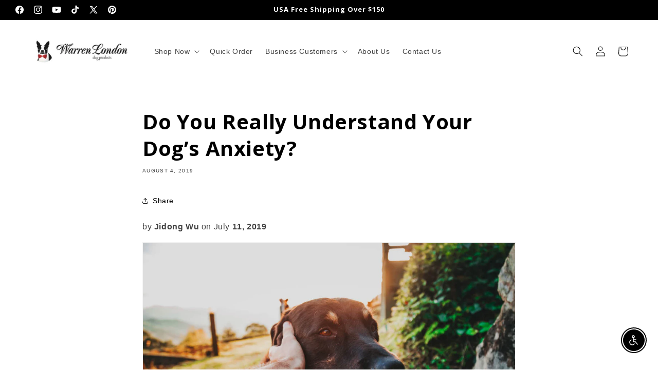

--- FILE ---
content_type: text/html; charset=utf-8
request_url: https://www.warrenlondon.com/blogs/warren-london-blog/do-you-really-understand-your-dog-s-anxiety
body_size: 85033
content:
<!doctype html>
<html class="js" lang="en">
  <head>
<script src="https://sapi.negate.io/script/GzSxGATJaocAxKQbryGtVw==?shop=warrenlondon.myshopify.com"></script>
    <meta charset="utf-8">
    <meta http-equiv="X-UA-Compatible" content="IE=edge">
    <meta name="viewport" content="width=device-width,initial-scale=1">
    <meta name="theme-color" content="">
    <link rel="canonical" href="https://www.warrenlondon.com/blogs/warren-london-blog/do-you-really-understand-your-dog-s-anxiety"><link rel="icon" type="image/png" href="//www.warrenlondon.com/cdn/shop/files/logo4.png?crop=center&height=32&v=1678912334&width=32"><link rel="preconnect" href="https://fonts.shopifycdn.com" crossorigin><title>
      Do You Really Understand Your Dog’s Anxiety?
 &ndash; Warren London</title>

    
      <meta name="description" content="by Jidong Wu on July 11, 2019 As we all know, our dogs can bring happiness and help us to reduce stress &amp;amp; anxiety. Almost everyone, from the young to the old, has experienced anxiety to varying degrees at one point in their life. We’ve learned a lot about what anxiety is as well as how it affects us. However, what ">
    

    

<meta property="og:site_name" content="Warren London">
<meta property="og:url" content="https://www.warrenlondon.com/blogs/warren-london-blog/do-you-really-understand-your-dog-s-anxiety">
<meta property="og:title" content="Do You Really Understand Your Dog’s Anxiety?">
<meta property="og:type" content="article">
<meta property="og:description" content="by Jidong Wu on July 11, 2019 As we all know, our dogs can bring happiness and help us to reduce stress &amp;amp; anxiety. Almost everyone, from the young to the old, has experienced anxiety to varying degrees at one point in their life. We’ve learned a lot about what anxiety is as well as how it affects us. However, what "><meta property="og:image" content="http://www.warrenlondon.com/cdn/shop/files/logo_without_the_gradient.jpg?v=1607367223">
  <meta property="og:image:secure_url" content="https://www.warrenlondon.com/cdn/shop/files/logo_without_the_gradient.jpg?v=1607367223">
  <meta property="og:image:width" content="683">
  <meta property="og:image:height" content="596"><meta name="twitter:site" content="@warrenlondon"><meta name="twitter:card" content="summary_large_image">
<meta name="twitter:title" content="Do You Really Understand Your Dog’s Anxiety?">
<meta name="twitter:description" content="by Jidong Wu on July 11, 2019 As we all know, our dogs can bring happiness and help us to reduce stress &amp;amp; anxiety. Almost everyone, from the young to the old, has experienced anxiety to varying degrees at one point in their life. We’ve learned a lot about what anxiety is as well as how it affects us. However, what ">


    <script src="//www.warrenlondon.com/cdn/shop/t/39/assets/constants.js?v=132983761750457495441738139490" defer="defer"></script>
    <script src="//www.warrenlondon.com/cdn/shop/t/39/assets/pubsub.js?v=158357773527763999511738139492" defer="defer"></script>
    <script src="//www.warrenlondon.com/cdn/shop/t/39/assets/global.js?v=152862011079830610291738139490" defer="defer"></script>
    <script src="//www.warrenlondon.com/cdn/shop/t/39/assets/details-disclosure.js?v=13653116266235556501738139490" defer="defer"></script>
    <script src="//www.warrenlondon.com/cdn/shop/t/39/assets/details-modal.js?v=25581673532751508451738139490" defer="defer"></script>
    <script src="//www.warrenlondon.com/cdn/shop/t/39/assets/search-form.js?v=133129549252120666541738139492" defer="defer"></script><script src="//www.warrenlondon.com/cdn/shop/t/39/assets/animations.js?v=88693664871331136111738139489" defer="defer"></script><script>window.performance && window.performance.mark && window.performance.mark('shopify.content_for_header.start');</script><meta name="google-site-verification" content="uhCPfhUPkfHGaIvOqJpJs_XwkDCpYMknWzyv-gADTgk">
<meta name="google-site-verification" content="cJ2MzTKmg4w8oj4QiDtQfFfgPr4Tb51p_pUi8Ia3MKI">
<meta id="shopify-digital-wallet" name="shopify-digital-wallet" content="/1523573/digital_wallets/dialog">
<meta name="shopify-checkout-api-token" content="3b634ea419b5ba97ed0dbde79107fdc0">
<meta id="in-context-paypal-metadata" data-shop-id="1523573" data-venmo-supported="false" data-environment="production" data-locale="en_US" data-paypal-v4="true" data-currency="USD">
<link rel="alternate" type="application/atom+xml" title="Feed" href="http://feeds.feedburner.com/warrenlondon" />
<link rel="alternate" hreflang="x-default" href="https://www.warrenlondon.com/blogs/warren-london-blog/do-you-really-understand-your-dog-s-anxiety">
<link rel="alternate" hreflang="en" href="https://www.warrenlondon.com/blogs/warren-london-blog/do-you-really-understand-your-dog-s-anxiety">
<link rel="alternate" hreflang="en-FR" href="https://www.warrenlondon.com/en-fr/blogs/warren-london-blog/do-you-really-understand-your-dog-s-anxiety">
<link rel="alternate" hreflang="en-DE" href="https://www.warrenlondon.com/en-de/blogs/warren-london-blog/do-you-really-understand-your-dog-s-anxiety">
<script async="async" src="/checkouts/internal/preloads.js?locale=en-US"></script>
<link rel="preconnect" href="https://shop.app" crossorigin="anonymous">
<script async="async" src="https://shop.app/checkouts/internal/preloads.js?locale=en-US&shop_id=1523573" crossorigin="anonymous"></script>
<script id="apple-pay-shop-capabilities" type="application/json">{"shopId":1523573,"countryCode":"US","currencyCode":"USD","merchantCapabilities":["supports3DS"],"merchantId":"gid:\/\/shopify\/Shop\/1523573","merchantName":"Warren London","requiredBillingContactFields":["postalAddress","email"],"requiredShippingContactFields":["postalAddress","email"],"shippingType":"shipping","supportedNetworks":["visa","masterCard","amex","discover","elo","jcb"],"total":{"type":"pending","label":"Warren London","amount":"1.00"},"shopifyPaymentsEnabled":true,"supportsSubscriptions":true}</script>
<script id="shopify-features" type="application/json">{"accessToken":"3b634ea419b5ba97ed0dbde79107fdc0","betas":["rich-media-storefront-analytics"],"domain":"www.warrenlondon.com","predictiveSearch":true,"shopId":1523573,"locale":"en"}</script>
<script>var Shopify = Shopify || {};
Shopify.shop = "warrenlondon.myshopify.com";
Shopify.locale = "en";
Shopify.currency = {"active":"USD","rate":"1.0"};
Shopify.country = "US";
Shopify.theme = {"name":"Dawn Underwork byZain Raza","id":131535896674,"schema_name":"Dawn","schema_version":"15.2.0","theme_store_id":887,"role":"main"};
Shopify.theme.handle = "null";
Shopify.theme.style = {"id":null,"handle":null};
Shopify.cdnHost = "www.warrenlondon.com/cdn";
Shopify.routes = Shopify.routes || {};
Shopify.routes.root = "/";</script>
<script type="module">!function(o){(o.Shopify=o.Shopify||{}).modules=!0}(window);</script>
<script>!function(o){function n(){var o=[];function n(){o.push(Array.prototype.slice.apply(arguments))}return n.q=o,n}var t=o.Shopify=o.Shopify||{};t.loadFeatures=n(),t.autoloadFeatures=n()}(window);</script>
<script>
  window.ShopifyPay = window.ShopifyPay || {};
  window.ShopifyPay.apiHost = "shop.app\/pay";
  window.ShopifyPay.redirectState = null;
</script>
<script id="shop-js-analytics" type="application/json">{"pageType":"article"}</script>
<script defer="defer" async type="module" src="//www.warrenlondon.com/cdn/shopifycloud/shop-js/modules/v2/client.init-shop-cart-sync_C5BV16lS.en.esm.js"></script>
<script defer="defer" async type="module" src="//www.warrenlondon.com/cdn/shopifycloud/shop-js/modules/v2/chunk.common_CygWptCX.esm.js"></script>
<script type="module">
  await import("//www.warrenlondon.com/cdn/shopifycloud/shop-js/modules/v2/client.init-shop-cart-sync_C5BV16lS.en.esm.js");
await import("//www.warrenlondon.com/cdn/shopifycloud/shop-js/modules/v2/chunk.common_CygWptCX.esm.js");

  window.Shopify.SignInWithShop?.initShopCartSync?.({"fedCMEnabled":true,"windoidEnabled":true});

</script>
<script>
  window.Shopify = window.Shopify || {};
  if (!window.Shopify.featureAssets) window.Shopify.featureAssets = {};
  window.Shopify.featureAssets['shop-js'] = {"shop-cart-sync":["modules/v2/client.shop-cart-sync_ZFArdW7E.en.esm.js","modules/v2/chunk.common_CygWptCX.esm.js"],"init-fed-cm":["modules/v2/client.init-fed-cm_CmiC4vf6.en.esm.js","modules/v2/chunk.common_CygWptCX.esm.js"],"shop-button":["modules/v2/client.shop-button_tlx5R9nI.en.esm.js","modules/v2/chunk.common_CygWptCX.esm.js"],"shop-cash-offers":["modules/v2/client.shop-cash-offers_DOA2yAJr.en.esm.js","modules/v2/chunk.common_CygWptCX.esm.js","modules/v2/chunk.modal_D71HUcav.esm.js"],"init-windoid":["modules/v2/client.init-windoid_sURxWdc1.en.esm.js","modules/v2/chunk.common_CygWptCX.esm.js"],"shop-toast-manager":["modules/v2/client.shop-toast-manager_ClPi3nE9.en.esm.js","modules/v2/chunk.common_CygWptCX.esm.js"],"init-shop-email-lookup-coordinator":["modules/v2/client.init-shop-email-lookup-coordinator_B8hsDcYM.en.esm.js","modules/v2/chunk.common_CygWptCX.esm.js"],"init-shop-cart-sync":["modules/v2/client.init-shop-cart-sync_C5BV16lS.en.esm.js","modules/v2/chunk.common_CygWptCX.esm.js"],"avatar":["modules/v2/client.avatar_BTnouDA3.en.esm.js"],"pay-button":["modules/v2/client.pay-button_FdsNuTd3.en.esm.js","modules/v2/chunk.common_CygWptCX.esm.js"],"init-customer-accounts":["modules/v2/client.init-customer-accounts_DxDtT_ad.en.esm.js","modules/v2/client.shop-login-button_C5VAVYt1.en.esm.js","modules/v2/chunk.common_CygWptCX.esm.js","modules/v2/chunk.modal_D71HUcav.esm.js"],"init-shop-for-new-customer-accounts":["modules/v2/client.init-shop-for-new-customer-accounts_ChsxoAhi.en.esm.js","modules/v2/client.shop-login-button_C5VAVYt1.en.esm.js","modules/v2/chunk.common_CygWptCX.esm.js","modules/v2/chunk.modal_D71HUcav.esm.js"],"shop-login-button":["modules/v2/client.shop-login-button_C5VAVYt1.en.esm.js","modules/v2/chunk.common_CygWptCX.esm.js","modules/v2/chunk.modal_D71HUcav.esm.js"],"init-customer-accounts-sign-up":["modules/v2/client.init-customer-accounts-sign-up_CPSyQ0Tj.en.esm.js","modules/v2/client.shop-login-button_C5VAVYt1.en.esm.js","modules/v2/chunk.common_CygWptCX.esm.js","modules/v2/chunk.modal_D71HUcav.esm.js"],"shop-follow-button":["modules/v2/client.shop-follow-button_Cva4Ekp9.en.esm.js","modules/v2/chunk.common_CygWptCX.esm.js","modules/v2/chunk.modal_D71HUcav.esm.js"],"checkout-modal":["modules/v2/client.checkout-modal_BPM8l0SH.en.esm.js","modules/v2/chunk.common_CygWptCX.esm.js","modules/v2/chunk.modal_D71HUcav.esm.js"],"lead-capture":["modules/v2/client.lead-capture_Bi8yE_yS.en.esm.js","modules/v2/chunk.common_CygWptCX.esm.js","modules/v2/chunk.modal_D71HUcav.esm.js"],"shop-login":["modules/v2/client.shop-login_D6lNrXab.en.esm.js","modules/v2/chunk.common_CygWptCX.esm.js","modules/v2/chunk.modal_D71HUcav.esm.js"],"payment-terms":["modules/v2/client.payment-terms_CZxnsJam.en.esm.js","modules/v2/chunk.common_CygWptCX.esm.js","modules/v2/chunk.modal_D71HUcav.esm.js"]};
</script>
<script>(function() {
  var isLoaded = false;
  function asyncLoad() {
    if (isLoaded) return;
    isLoaded = true;
    var urls = ["https:\/\/aivalabs.com\/cta\/?identity=j9HPsgt1N62OcfeTq7pCyu\/6JyKuqDOI3sJ0qUy6iLwgUBBHNn8vS\u0026shop=warrenlondon.myshopify.com"];
    for (var i = 0; i < urls.length; i++) {
      var s = document.createElement('script');
      s.type = 'text/javascript';
      s.async = true;
      s.src = urls[i];
      var x = document.getElementsByTagName('script')[0];
      x.parentNode.insertBefore(s, x);
    }
  };
  if(window.attachEvent) {
    window.attachEvent('onload', asyncLoad);
  } else {
    window.addEventListener('load', asyncLoad, false);
  }
})();</script>
<script id="__st">var __st={"a":1523573,"offset":-18000,"reqid":"46003db6-3b45-4a79-8109-d63ca87537c2-1768784173","pageurl":"www.warrenlondon.com\/blogs\/warren-london-blog\/do-you-really-understand-your-dog-s-anxiety","s":"articles-30974214242","u":"e424b02b4234","p":"article","rtyp":"article","rid":30974214242};</script>
<script>window.ShopifyPaypalV4VisibilityTracking = true;</script>
<script id="captcha-bootstrap">!function(){'use strict';const t='contact',e='account',n='new_comment',o=[[t,t],['blogs',n],['comments',n],[t,'customer']],c=[[e,'customer_login'],[e,'guest_login'],[e,'recover_customer_password'],[e,'create_customer']],r=t=>t.map((([t,e])=>`form[action*='/${t}']:not([data-nocaptcha='true']) input[name='form_type'][value='${e}']`)).join(','),a=t=>()=>t?[...document.querySelectorAll(t)].map((t=>t.form)):[];function s(){const t=[...o],e=r(t);return a(e)}const i='password',u='form_key',d=['recaptcha-v3-token','g-recaptcha-response','h-captcha-response',i],f=()=>{try{return window.sessionStorage}catch{return}},m='__shopify_v',_=t=>t.elements[u];function p(t,e,n=!1){try{const o=window.sessionStorage,c=JSON.parse(o.getItem(e)),{data:r}=function(t){const{data:e,action:n}=t;return t[m]||n?{data:e,action:n}:{data:t,action:n}}(c);for(const[e,n]of Object.entries(r))t.elements[e]&&(t.elements[e].value=n);n&&o.removeItem(e)}catch(o){console.error('form repopulation failed',{error:o})}}const l='form_type',E='cptcha';function T(t){t.dataset[E]=!0}const w=window,h=w.document,L='Shopify',v='ce_forms',y='captcha';let A=!1;((t,e)=>{const n=(g='f06e6c50-85a8-45c8-87d0-21a2b65856fe',I='https://cdn.shopify.com/shopifycloud/storefront-forms-hcaptcha/ce_storefront_forms_captcha_hcaptcha.v1.5.2.iife.js',D={infoText:'Protected by hCaptcha',privacyText:'Privacy',termsText:'Terms'},(t,e,n)=>{const o=w[L][v],c=o.bindForm;if(c)return c(t,g,e,D).then(n);var r;o.q.push([[t,g,e,D],n]),r=I,A||(h.body.append(Object.assign(h.createElement('script'),{id:'captcha-provider',async:!0,src:r})),A=!0)});var g,I,D;w[L]=w[L]||{},w[L][v]=w[L][v]||{},w[L][v].q=[],w[L][y]=w[L][y]||{},w[L][y].protect=function(t,e){n(t,void 0,e),T(t)},Object.freeze(w[L][y]),function(t,e,n,w,h,L){const[v,y,A,g]=function(t,e,n){const i=e?o:[],u=t?c:[],d=[...i,...u],f=r(d),m=r(i),_=r(d.filter((([t,e])=>n.includes(e))));return[a(f),a(m),a(_),s()]}(w,h,L),I=t=>{const e=t.target;return e instanceof HTMLFormElement?e:e&&e.form},D=t=>v().includes(t);t.addEventListener('submit',(t=>{const e=I(t);if(!e)return;const n=D(e)&&!e.dataset.hcaptchaBound&&!e.dataset.recaptchaBound,o=_(e),c=g().includes(e)&&(!o||!o.value);(n||c)&&t.preventDefault(),c&&!n&&(function(t){try{if(!f())return;!function(t){const e=f();if(!e)return;const n=_(t);if(!n)return;const o=n.value;o&&e.removeItem(o)}(t);const e=Array.from(Array(32),(()=>Math.random().toString(36)[2])).join('');!function(t,e){_(t)||t.append(Object.assign(document.createElement('input'),{type:'hidden',name:u})),t.elements[u].value=e}(t,e),function(t,e){const n=f();if(!n)return;const o=[...t.querySelectorAll(`input[type='${i}']`)].map((({name:t})=>t)),c=[...d,...o],r={};for(const[a,s]of new FormData(t).entries())c.includes(a)||(r[a]=s);n.setItem(e,JSON.stringify({[m]:1,action:t.action,data:r}))}(t,e)}catch(e){console.error('failed to persist form',e)}}(e),e.submit())}));const S=(t,e)=>{t&&!t.dataset[E]&&(n(t,e.some((e=>e===t))),T(t))};for(const o of['focusin','change'])t.addEventListener(o,(t=>{const e=I(t);D(e)&&S(e,y())}));const B=e.get('form_key'),M=e.get(l),P=B&&M;t.addEventListener('DOMContentLoaded',(()=>{const t=y();if(P)for(const e of t)e.elements[l].value===M&&p(e,B);[...new Set([...A(),...v().filter((t=>'true'===t.dataset.shopifyCaptcha))])].forEach((e=>S(e,t)))}))}(h,new URLSearchParams(w.location.search),n,t,e,['guest_login'])})(!0,!0)}();</script>
<script integrity="sha256-4kQ18oKyAcykRKYeNunJcIwy7WH5gtpwJnB7kiuLZ1E=" data-source-attribution="shopify.loadfeatures" defer="defer" src="//www.warrenlondon.com/cdn/shopifycloud/storefront/assets/storefront/load_feature-a0a9edcb.js" crossorigin="anonymous"></script>
<script crossorigin="anonymous" defer="defer" src="//www.warrenlondon.com/cdn/shopifycloud/storefront/assets/shopify_pay/storefront-65b4c6d7.js?v=20250812"></script>
<script data-source-attribution="shopify.dynamic_checkout.dynamic.init">var Shopify=Shopify||{};Shopify.PaymentButton=Shopify.PaymentButton||{isStorefrontPortableWallets:!0,init:function(){window.Shopify.PaymentButton.init=function(){};var t=document.createElement("script");t.src="https://www.warrenlondon.com/cdn/shopifycloud/portable-wallets/latest/portable-wallets.en.js",t.type="module",document.head.appendChild(t)}};
</script>
<script data-source-attribution="shopify.dynamic_checkout.buyer_consent">
  function portableWalletsHideBuyerConsent(e){var t=document.getElementById("shopify-buyer-consent"),n=document.getElementById("shopify-subscription-policy-button");t&&n&&(t.classList.add("hidden"),t.setAttribute("aria-hidden","true"),n.removeEventListener("click",e))}function portableWalletsShowBuyerConsent(e){var t=document.getElementById("shopify-buyer-consent"),n=document.getElementById("shopify-subscription-policy-button");t&&n&&(t.classList.remove("hidden"),t.removeAttribute("aria-hidden"),n.addEventListener("click",e))}window.Shopify?.PaymentButton&&(window.Shopify.PaymentButton.hideBuyerConsent=portableWalletsHideBuyerConsent,window.Shopify.PaymentButton.showBuyerConsent=portableWalletsShowBuyerConsent);
</script>
<script data-source-attribution="shopify.dynamic_checkout.cart.bootstrap">document.addEventListener("DOMContentLoaded",(function(){function t(){return document.querySelector("shopify-accelerated-checkout-cart, shopify-accelerated-checkout")}if(t())Shopify.PaymentButton.init();else{new MutationObserver((function(e,n){t()&&(Shopify.PaymentButton.init(),n.disconnect())})).observe(document.body,{childList:!0,subtree:!0})}}));
</script>
<script id='scb4127' type='text/javascript' async='' src='https://www.warrenlondon.com/cdn/shopifycloud/privacy-banner/storefront-banner.js'></script><link id="shopify-accelerated-checkout-styles" rel="stylesheet" media="screen" href="https://www.warrenlondon.com/cdn/shopifycloud/portable-wallets/latest/accelerated-checkout-backwards-compat.css" crossorigin="anonymous">
<style id="shopify-accelerated-checkout-cart">
        #shopify-buyer-consent {
  margin-top: 1em;
  display: inline-block;
  width: 100%;
}

#shopify-buyer-consent.hidden {
  display: none;
}

#shopify-subscription-policy-button {
  background: none;
  border: none;
  padding: 0;
  text-decoration: underline;
  font-size: inherit;
  cursor: pointer;
}

#shopify-subscription-policy-button::before {
  box-shadow: none;
}

      </style>
<script id="sections-script" data-sections="header" defer="defer" src="//www.warrenlondon.com/cdn/shop/t/39/compiled_assets/scripts.js?v=3398"></script>
<script>window.performance && window.performance.mark && window.performance.mark('shopify.content_for_header.end');</script>


    <style data-shopify>
      
      
      
      
      @font-face {
  font-family: "Open Sans";
  font-weight: 700;
  font-style: normal;
  font-display: swap;
  src: url("//www.warrenlondon.com/cdn/fonts/open_sans/opensans_n7.a9393be1574ea8606c68f4441806b2711d0d13e4.woff2") format("woff2"),
       url("//www.warrenlondon.com/cdn/fonts/open_sans/opensans_n7.7b8af34a6ebf52beb1a4c1d8c73ad6910ec2e553.woff") format("woff");
}


      
        :root,
        .color-scheme-1 {
          --color-background: 255,255,255;
        
          --gradient-background: #ffffff;
        

        

        --color-foreground: 0,0,0;
        --color-background-contrast: 191,191,191;
        --color-shadow: 0,0,0;
        --color-button: 0,0,0;
        --color-button-text: 255,255,255;
        --color-secondary-button: 255,255,255;
        --color-secondary-button-text: 0,0,0;
        --color-link: 0,0,0;
        --color-badge-foreground: 0,0,0;
        --color-badge-background: 255,255,255;
        --color-badge-border: 0,0,0;
        --payment-terms-background-color: rgb(255 255 255);
      }
      
        
        .color-scheme-2 {
          --color-background: 243,243,243;
        
          --gradient-background: #f3f3f3;
        

        

        --color-foreground: 0,0,0;
        --color-background-contrast: 179,179,179;
        --color-shadow: 0,0,0;
        --color-button: 0,0,0;
        --color-button-text: 243,243,243;
        --color-secondary-button: 243,243,243;
        --color-secondary-button-text: 0,0,0;
        --color-link: 0,0,0;
        --color-badge-foreground: 0,0,0;
        --color-badge-background: 243,243,243;
        --color-badge-border: 0,0,0;
        --payment-terms-background-color: rgb(243 243 243);
      }
      
        
        .color-scheme-3 {
          --color-background: 36,40,51;
        
          --gradient-background: #242833;
        

        

        --color-foreground: 255,255,255;
        --color-background-contrast: 47,52,66;
        --color-shadow: 0,0,0;
        --color-button: 255,255,255;
        --color-button-text: 0,0,0;
        --color-secondary-button: 36,40,51;
        --color-secondary-button-text: 255,255,255;
        --color-link: 255,255,255;
        --color-badge-foreground: 255,255,255;
        --color-badge-background: 36,40,51;
        --color-badge-border: 255,255,255;
        --payment-terms-background-color: rgb(36 40 51);
      }
      
        
        .color-scheme-4 {
          --color-background: 0,0,0;
        
          --gradient-background: #000000;
        

        

        --color-foreground: 255,255,255;
        --color-background-contrast: 128,128,128;
        --color-shadow: 0,0,0;
        --color-button: 255,255,255;
        --color-button-text: 0,0,0;
        --color-secondary-button: 0,0,0;
        --color-secondary-button-text: 255,255,255;
        --color-link: 255,255,255;
        --color-badge-foreground: 255,255,255;
        --color-badge-background: 0,0,0;
        --color-badge-border: 255,255,255;
        --payment-terms-background-color: rgb(0 0 0);
      }
      
        
        .color-scheme-5 {
          --color-background: 221,29,29;
        
          --gradient-background: #dd1d1d;
        

        

        --color-foreground: 255,255,255;
        --color-background-contrast: 108,14,14;
        --color-shadow: 0,0,0;
        --color-button: 255,255,255;
        --color-button-text: 51,79,180;
        --color-secondary-button: 221,29,29;
        --color-secondary-button-text: 255,255,255;
        --color-link: 255,255,255;
        --color-badge-foreground: 255,255,255;
        --color-badge-background: 221,29,29;
        --color-badge-border: 255,255,255;
        --payment-terms-background-color: rgb(221 29 29);
      }
      

      body, .color-scheme-1, .color-scheme-2, .color-scheme-3, .color-scheme-4, .color-scheme-5 {
        color: rgba(var(--color-foreground), 0.75);
        background-color: rgb(var(--color-background));
      }

      :root {
        --font-body-family: Helvetica, Arial, sans-serif;
        --font-body-style: normal;
        --font-body-weight: 400;
        --font-body-weight-bold: 700;

        --font-heading-family: "Open Sans", sans-serif;
        --font-heading-style: normal;
        --font-heading-weight: 700;

        --font-body-scale: 1.0;
        --font-heading-scale: 1.0;

        --media-padding: px;
        --media-border-opacity: 0.05;
        --media-border-width: 1px;
        --media-radius: 0px;
        --media-shadow-opacity: 0.0;
        --media-shadow-horizontal-offset: 0px;
        --media-shadow-vertical-offset: 4px;
        --media-shadow-blur-radius: 5px;
        --media-shadow-visible: 0;

        --page-width: 160rem;
        --page-width-margin: 0rem;

        --product-card-image-padding: 0.0rem;
        --product-card-corner-radius: 0.0rem;
        --product-card-text-alignment: left;
        --product-card-border-width: 0.0rem;
        --product-card-border-opacity: 0.1;
        --product-card-shadow-opacity: 0.0;
        --product-card-shadow-visible: 0;
        --product-card-shadow-horizontal-offset: 0.0rem;
        --product-card-shadow-vertical-offset: 0.4rem;
        --product-card-shadow-blur-radius: 0.5rem;

        --collection-card-image-padding: 0.0rem;
        --collection-card-corner-radius: 0.0rem;
        --collection-card-text-alignment: left;
        --collection-card-border-width: 0.0rem;
        --collection-card-border-opacity: 0.1;
        --collection-card-shadow-opacity: 0.0;
        --collection-card-shadow-visible: 0;
        --collection-card-shadow-horizontal-offset: 0.0rem;
        --collection-card-shadow-vertical-offset: 0.4rem;
        --collection-card-shadow-blur-radius: 0.5rem;

        --blog-card-image-padding: 0.0rem;
        --blog-card-corner-radius: 0.0rem;
        --blog-card-text-alignment: left;
        --blog-card-border-width: 0.0rem;
        --blog-card-border-opacity: 0.1;
        --blog-card-shadow-opacity: 0.0;
        --blog-card-shadow-visible: 0;
        --blog-card-shadow-horizontal-offset: 0.0rem;
        --blog-card-shadow-vertical-offset: 0.4rem;
        --blog-card-shadow-blur-radius: 0.5rem;

        --badge-corner-radius: 4.0rem;

        --popup-border-width: 1px;
        --popup-border-opacity: 0.1;
        --popup-corner-radius: 0px;
        --popup-shadow-opacity: 0.05;
        --popup-shadow-horizontal-offset: 0px;
        --popup-shadow-vertical-offset: 4px;
        --popup-shadow-blur-radius: 5px;

        --drawer-border-width: 1px;
        --drawer-border-opacity: 0.1;
        --drawer-shadow-opacity: 0.0;
        --drawer-shadow-horizontal-offset: 0px;
        --drawer-shadow-vertical-offset: 4px;
        --drawer-shadow-blur-radius: 5px;

        --spacing-sections-desktop: 0px;
        --spacing-sections-mobile: 0px;

        --grid-desktop-vertical-spacing: 8px;
        --grid-desktop-horizontal-spacing: 8px;
        --grid-mobile-vertical-spacing: 4px;
        --grid-mobile-horizontal-spacing: 4px;

        --text-boxes-border-opacity: 0.1;
        --text-boxes-border-width: 0px;
        --text-boxes-radius: 0px;
        --text-boxes-shadow-opacity: 0.0;
        --text-boxes-shadow-visible: 0;
        --text-boxes-shadow-horizontal-offset: 0px;
        --text-boxes-shadow-vertical-offset: 4px;
        --text-boxes-shadow-blur-radius: 5px;

        --buttons-radius: 6px;
        --buttons-radius-outset: 6px;
        --buttons-border-width: 0px;
        --buttons-border-opacity: 1.0;
        --buttons-shadow-opacity: 0.0;
        --buttons-shadow-visible: 0;
        --buttons-shadow-horizontal-offset: -12px;
        --buttons-shadow-vertical-offset: 4px;
        --buttons-shadow-blur-radius: 5px;
        --buttons-border-offset: 0.3px;

        --inputs-radius: 0px;
        --inputs-border-width: 1px;
        --inputs-border-opacity: 0.55;
        --inputs-shadow-opacity: 0.0;
        --inputs-shadow-horizontal-offset: 0px;
        --inputs-margin-offset: 0px;
        --inputs-shadow-vertical-offset: 4px;
        --inputs-shadow-blur-radius: 5px;
        --inputs-radius-outset: 0px;

        --variant-pills-radius: 4px;
        --variant-pills-border-width: 1px;
        --variant-pills-border-opacity: 1.0;
        --variant-pills-shadow-opacity: 0.0;
        --variant-pills-shadow-horizontal-offset: -12px;
        --variant-pills-shadow-vertical-offset: -12px;
        --variant-pills-shadow-blur-radius: 0px;
      }

      *,
      *::before,
      *::after {
        box-sizing: inherit;
      }

      html {
        box-sizing: border-box;
        font-size: calc(var(--font-body-scale) * 62.5%);
        height: 100%;
      }

      body {
        display: grid;
        grid-template-rows: auto auto 1fr auto;
        grid-template-columns: 100%;
        min-height: 100%;
        margin: 0;
        font-size: 1.5rem;
        letter-spacing: 0.06rem;
        line-height: calc(1 + 0.8 / var(--font-body-scale));
        font-family: var(--font-body-family);
        font-style: var(--font-body-style);
        font-weight: var(--font-body-weight);
      }

      @media screen and (min-width: 750px) {
        body {
          font-size: 1.6rem;
        }
      }
    </style>

    <link href="//www.warrenlondon.com/cdn/shop/t/39/assets/base.css?v=147076664603583601061747337441" rel="stylesheet" type="text/css" media="all" />
    <link rel="stylesheet" href="//www.warrenlondon.com/cdn/shop/t/39/assets/component-cart-items.css?v=123238115697927560811738139489" media="print" onload="this.media='all'"><link href="//www.warrenlondon.com/cdn/shop/t/39/assets/component-cart-drawer.css?v=112801333748515159671738139489" rel="stylesheet" type="text/css" media="all" />
      <link href="//www.warrenlondon.com/cdn/shop/t/39/assets/component-cart.css?v=164708765130180853531738139489" rel="stylesheet" type="text/css" media="all" />
      <link href="//www.warrenlondon.com/cdn/shop/t/39/assets/component-totals.css?v=15906652033866631521738139490" rel="stylesheet" type="text/css" media="all" />
      <link href="//www.warrenlondon.com/cdn/shop/t/39/assets/component-price.css?v=70172745017360139101738139490" rel="stylesheet" type="text/css" media="all" />
      <link href="//www.warrenlondon.com/cdn/shop/t/39/assets/component-discounts.css?v=152760482443307489271738139489" rel="stylesheet" type="text/css" media="all" />

      <link rel="preload" as="font" href="//www.warrenlondon.com/cdn/fonts/open_sans/opensans_n7.a9393be1574ea8606c68f4441806b2711d0d13e4.woff2" type="font/woff2" crossorigin>
      
<link href="//www.warrenlondon.com/cdn/shop/t/39/assets/component-localization-form.css?v=170315343355214948141738139490" rel="stylesheet" type="text/css" media="all" />
      <script src="//www.warrenlondon.com/cdn/shop/t/39/assets/localization-form.js?v=144176611646395275351738139492" defer="defer"></script><link
        rel="stylesheet"
        href="//www.warrenlondon.com/cdn/shop/t/39/assets/component-predictive-search.css?v=118923337488134913561738139490"
        media="print"
        onload="this.media='all'"
      ><script>
      if (Shopify.designMode) {
        document.documentElement.classList.add('shopify-design-mode');
      }
    </script>
  <!-- BEGIN app block: shopify://apps/simprosys-google-shopping-feed/blocks/core_settings_block/1f0b859e-9fa6-4007-97e8-4513aff5ff3b --><!-- BEGIN: GSF App Core Tags & Scripts by Simprosys Google Shopping Feed -->

    <!-- BEGIN app snippet: gsf_verification_code -->


    <meta name="p:domain_verify" content="c8b0c3219b15b42fdaf2a19f522a8606" />

<!-- END app snippet -->









<!-- END: GSF App Core Tags & Scripts by Simprosys Google Shopping Feed -->
<!-- END app block --><!-- BEGIN app block: shopify://apps/uppromote-affiliate/blocks/customer-referral/64c32457-930d-4cb9-9641-e24c0d9cf1f4 --><link rel="preload" href="https://cdn.shopify.com/extensions/019bc4a6-eb4b-7d07-80ed-0d44dde74f8b/app-105/assets/customer-referral.css" as="style" onload="this.onload=null;this.rel='stylesheet'">
<script>
  document.addEventListener("DOMContentLoaded", function () {
    const params = new URLSearchParams(window.location.search);
    if (params.has('sca_ref') || params.has('sca_crp')) {
      document.body.setAttribute('is-affiliate-link', '');
    }
  });
</script>


<!-- END app block --><!-- BEGIN app block: shopify://apps/uppromote-affiliate/blocks/core-script/64c32457-930d-4cb9-9641-e24c0d9cf1f4 --><!-- BEGIN app snippet: core-metafields-setting --><!--suppress ES6ConvertVarToLetConst -->
<script type="application/json" id="core-uppromote-settings">{"app_env":{"env":"production"}}</script>
<script type="application/json" id="core-uppromote-cart">{"note":null,"attributes":{},"original_total_price":0,"total_price":0,"total_discount":0,"total_weight":0.0,"item_count":0,"items":[],"requires_shipping":false,"currency":"USD","items_subtotal_price":0,"cart_level_discount_applications":[],"checkout_charge_amount":0}</script>
<script id="core-uppromote-quick-store-tracking-vars">
    function getDocumentContext(){const{href:a,hash:b,host:c,hostname:d,origin:e,pathname:f,port:g,protocol:h,search:i}=window.location,j=document.referrer,k=document.characterSet,l=document.title;return{location:{href:a,hash:b,host:c,hostname:d,origin:e,pathname:f,port:g,protocol:h,search:i},referrer:j||document.location.href,characterSet:k,title:l}}function getNavigatorContext(){const{language:a,cookieEnabled:b,languages:c,userAgent:d}=navigator;return{language:a,cookieEnabled:b,languages:c,userAgent:d}}function getWindowContext(){const{innerHeight:a,innerWidth:b,outerHeight:c,outerWidth:d,origin:e,screen:{height:j,width:k},screenX:f,screenY:g,scrollX:h,scrollY:i}=window;return{innerHeight:a,innerWidth:b,outerHeight:c,outerWidth:d,origin:e,screen:{screenHeight:j,screenWidth:k},screenX:f,screenY:g,scrollX:h,scrollY:i,location:getDocumentContext().location}}function getContext(){return{document:getDocumentContext(),navigator:getNavigatorContext(),window:getWindowContext()}}
    if (window.location.href.includes('?sca_ref=')) {
        localStorage.setItem('__up_lastViewedPageContext', JSON.stringify({
            context: getContext(),
            timestamp: new Date().toISOString(),
        }))
    }
</script>

<script id="core-uppromote-setting-booster">
    var UpPromoteCoreSettings = JSON.parse(document.getElementById('core-uppromote-settings').textContent)
    UpPromoteCoreSettings.currentCart = JSON.parse(document.getElementById('core-uppromote-cart')?.textContent || '{}')
    const idToClean = ['core-uppromote-settings', 'core-uppromote-cart', 'core-uppromote-setting-booster', 'core-uppromote-quick-store-tracking-vars']
    idToClean.forEach(id => {
        document.getElementById(id)?.remove()
    })
</script>
<!-- END app snippet -->


<!-- END app block --><!-- BEGIN app block: shopify://apps/bevy-design-formerly-aiva/blocks/app-embed/b8663794-257b-458b-bf0c-c04c11961de2 -->
<script>
let returnUserTrackingEndpoint = "http://bevycommerce.com/bevy-design/external/return-user-tracking-url?key=ZKcCUBNWwezM2am7GPohJF3fhQuN&customer=" + 'warrenlondon.myshopify.com';

async function fetchAsync (url) {
    let response = await fetch(url)
    let data = await response.json();
    return data;
}

async function appendScript (){
    let userTrackingURL = await fetchAsync(returnUserTrackingEndpoint)
    if (!userTrackingURL.includes('(INACTIVE)')) {
      let scripttag = document.createElement("script");
      scripttag.type = "text/javascript"
      scripttag.src = userTrackingURL
      scripttag.async = true;
      document.head.append(scripttag);
    }
}

appendScript();
</script><!-- END app block --><!-- BEGIN app block: shopify://apps/uppromote-affiliate/blocks/message-bar/64c32457-930d-4cb9-9641-e24c0d9cf1f4 -->

<style>
    body {
        transition: padding-top .2s;
    }
    .scaaf-message-bar {
        --primary-text-color: ;
        --secondary-text-color: ;
        --primary-bg-color: ;
        --secondary-bg-color: ;
        --primary-text-size: px;
        --secondary-text-size: px;
        text-align: center;
        display: block;
        width: 100%;
        padding: 10px;
        animation-duration: .5s;
        animation-name: fadeIn;
        position: absolute;
        top: 0;
        left: 0;
        width: 100%;
        z-index: 10;
    }

    .scaaf-message-bar-content {
        margin: 0;
        padding: 0;
    }

    .scaaf-message-bar[data-layout=referring] {
        background-color: var(--primary-bg-color);
        color: var(--primary-text-color);
        font-size: var(--primary-text-size);
    }

    .scaaf-message-bar[data-layout=direct] {
        background-color: var(--secondary-bg-color);
        color: var(--secondary-text-color);
        font-size: var(--secondary-text-size);
    }

</style>

<script type="text/javascript">
    (function() {
        let container, contentContainer
        const settingTag = document.querySelector('script#uppromote-message-bar-setting')

        if (!settingTag || !settingTag.textContent) {
            return
        }

        const setting = JSON.parse(settingTag.textContent)
        if (!setting.referral_enable) {
            return
        }

        const getCookie = (cName) => {
            let name = cName + '='
            let decodedCookie = decodeURIComponent(document.cookie)
            let ca = decodedCookie.split(';')
            for (let i = 0; i < ca.length; i++) {
                let c = ca[i]
                while (c.charAt(0) === ' ') {
                    c = c.substring(1)
                }
                if (c.indexOf(name) === 0) {
                    return c.substring(name.length, c.length)
                }
            }

            return null
        }

        function renderContainer() {
            container = document.createElement('div')
            container.classList.add('scaaf-message-bar')
            contentContainer = document.createElement('p')
            contentContainer.classList.add('scaaf-message-bar-content')
            container.append(contentContainer)
        }

        function calculateLayout() {
            const height = container.scrollHeight

            function onMouseMove() {
                document.body.style.paddingTop = `${height}px`
                document.body.removeEventListener('mousemove', onMouseMove)
                document.body.removeEventListener('touchstart', onMouseMove)
            }

            document.body.addEventListener('mousemove', onMouseMove)
            document.body.addEventListener('touchstart', onMouseMove)
        }

        renderContainer()

        function fillDirectContent() {
            if (!setting.not_referral_enable) {
                return
            }
            container.dataset.layout = 'direct'
            contentContainer.textContent = setting.not_referral_content
            document.body.prepend(container)
            calculateLayout()
        }

        function prepareForReferring() {
            contentContainer.textContent = 'Loading'
            contentContainer.style.visibility = 'hidden'
            document.body.prepend(container)
            calculateLayout()
        }

        function fillReferringContent(aff) {
            container.dataset.layout = 'referring'
            contentContainer.textContent = setting.referral_content
                .replaceAll('{affiliate_name}', aff.name)
                .replaceAll('{company}', aff.company)
                .replaceAll('{affiliate_firstname}', aff.first_name)
                .replaceAll('{personal_detail}', aff.personal_detail)
            contentContainer.style.visibility = 'visible'
        }

        function safeJsonParse (str) {
            if (!str) return null;
            try {
                return JSON.parse(str);
            } catch {
                return null;
            }
        }

        function renderFromCookie(affiliateID) {
            if (!affiliateID) {
                fillDirectContent()
                return
            }

            prepareForReferring()

            let info
            const raw = getCookie('_up_a_info')

            try {
                if (raw) {
                    info = safeJsonParse(raw)
                }
            } catch {
                console.warn('Affiliate info (_up_a_info) is invalid JSON', raw)
                fillDirectContent()
                return
            }

            if (!info) {
                fillDirectContent()
                return
            }

            const aff = {
                company: info.company || '',
                name: (info.first_name || '') + ' ' + (info.last_name || ''),
                first_name: info.first_name || '',
                personal_detail: getCookie('scaaf_pd') || ''
            }

            fillReferringContent(aff)
        }

        function paintMessageBar() {
            if (!document.body) {
                return requestAnimationFrame(paintMessageBar)
            }

            const urlParams = new URLSearchParams(window.location.search)
            const scaRef = urlParams.get("sca_ref")
            const urlAffiliateID = scaRef ? scaRef.split('.')[0] + '' : null
            const cookieAffiliateID = getCookie('up_uppromote_aid')
            const isReferralLink = !!scaRef

            if (!isReferralLink) {
                if (cookieAffiliateID) {
                    renderFromCookie(cookieAffiliateID)
                    return
                }
                fillDirectContent()
                return
            }

            if (cookieAffiliateID === urlAffiliateID) {
                renderFromCookie(cookieAffiliateID)
                return
            }

            const lastClick = Number(getCookie('up_uppromote_lc') || 0)
            const diffMinuteFromNow = (Date.now() - lastClick) / (60 * 1000)
            if (diffMinuteFromNow <= 1) {
                renderFromCookie(cookieAffiliateID)
                return
            }

            let waited = 0
            const MAX_WAIT = 5000
            const INTERVAL = 300

            const timer = setInterval(() => {
                const newCookieID = getCookie('up_uppromote_aid')
                const isStillThatAffiliate = newCookieID === urlAffiliateID
                const isReceived = localStorage.getItem('up_uppromote_received') === '1'
                let isLoadedAffiliateInfoDone = !!safeJsonParse(getCookie('_up_a_info'))

                if (isReceived && isStillThatAffiliate && isLoadedAffiliateInfoDone) {
                    clearInterval(timer)
                    renderFromCookie(newCookieID)
                    return
                }

                waited += INTERVAL
                if (waited >= MAX_WAIT) {
                    clearInterval(timer)
                    fillDirectContent()
                }
            }, INTERVAL)
        }

        requestAnimationFrame(paintMessageBar)
    })()
</script>


<!-- END app block --><!-- BEGIN app block: shopify://apps/sami-wholesale/blocks/app-embed-block/799b9db0-2c2b-4b20-8675-98acd123fbb2 --><style>.samita-ws-loading [samitaWS-cart-item-key],.samita-ws-loading [samitaWS-product-id],.samita-ws-loading [samitaWS-variant-id],.samita-ws-loading [samitaWS-cart-total-price],.samita-ws-loading [samitaWS-cart-total-discount],.samita-ws-loading [data-cart-item-regular-price],.samita-ws-loading [samitaWS-ajax-cart-subtotal],.samita-ws-loading [data-cart-subtotal],.samita-ws-loading [samitaws-product-price]{visibility:hidden;opacity:0}[samitaws-product-main-price="true"] [samitaws-product-price]{visibility:hidden;opacity:0}.samitaWS-original-checkout-button,.samitaWS-original-atc-button{visibility:hidden;opacity:0;display:none!important}.samita-ws-loading .shopify-payment-button .shopify-payment-button__button--unbranded{visibility:hidden;opacity:0;display:none!important}</style><script type="text/javascript">
    document.getElementsByTagName('html')[0].classList.add('samita-ws-loading', 'samita-ws-enable');
    window.addEventListener("samitaWSRenderWholesaleCompleted", function(e){
        document.getElementsByTagName('html')[0].classList.remove('samita-ws-loading');
    });
    var samitaWSRgFormRecaptchaInit = function(){};
    var samitaWholesaleRecaptchaInit = function(){};
    
    window.Samita = window.Samita || {};
    window.Samita.Wholesale = window.Samita.Wholesale || {};Samita.Wholesale.shop = {"configuration":{"money_format":"${{amount}}"},"pricing":{"plan":"BETA","features":{"wholesale_pricing_number":-1,"wholesale_pricing_apply_customer_tag":true,"wholesale_pricing_apply_product_tag":true,"wholesale_pricing_apply_selected_product":-1,"wholesale_pricing_apply_selected_collection":true,"wholesale_pricing_apply_variants":true,"wholesale_pricing_exclude_customer":true,"wholesale_pricing_exclude_product":true,"wholesale_pricing_selected_market":true,"wholesale_pricing_discount_group":true,"wholesale_pricing_schedule":true,"wholesale_pricing_export":true,"wholesale_pricing_import":true,"isMultiLanguage":true,"volume_pricing_number":-1,"volume_pricing_apply_customer_tag":true,"volume_pricing_apply_product_tag":true,"volume_pricing_apply_selected_product":-1,"volume_pricing_apply_selected_collection":true,"volume_pricing_apply_variants":true,"volume_pricing_exclude_customer":true,"volume_pricing_exclude_product":true,"volume_pricing_selected_market":true,"volume_pricing_discount_type":true,"volume_pricing_customize":true,"volume_pricing_translation":true,"volume_pricing_schedule":true,"volume_pricing_export":true,"volume_pricing_import":true,"volume_pricing_change_template":true,"registration_form_number":-1,"registration_form_recaptcha":true,"registration_form_integration_shopify":true,"registration_form_condition_logic":true,"registration_form_custom_css":true,"registration_form_publish":true,"registration_form_template":true,"registration_form_auto_tag":true,"registration_form_field":true,"quick_order_number":-1,"quick_order_new_ui":true,"quick_order_apply_collection":true,"order_limit_number":-1,"order_limit_apply_customer_tag":true,"order_limit_apply_product_tag":true,"order_limit_apply_selected_product":-1,"order_limit_apply_selected_collection":true,"order_limit_exclude_customer":true,"order_limit_exclude_product":true,"order_limit_selected_market":true,"order_limit_apply_type":true,"order_limit_scope":true,"order_limit_customize":true,"order_limit_translation":true,"shipping_rate_number":-1,"shipping_rate_apply_customer_tag":true,"shipping_rate_apply_product_tag":true,"shipping_rate_apply_selected_product":-1,"shipping_rate_apply_selected_collection":true,"shipping_rate_exclude_customer":true,"shipping_rate_exclude_product":true,"shipping_rate_selected_market":true,"shipping_rate_limit_cart_total":true,"shipping_rate_limit_per_customer":true,"shipping_rate_scope":true,"shipping_rate_scope_option":-1,"extra_fee_number":-1,"extra_fee_apply_customer_tag":true,"extra_fee_apply_product_tag":true,"extra_fee_apply_selected_product":-1,"extra_fee_apply_selected_collection":true,"extra_fee_exclude_customer":true,"extra_fee_exclude_product":true,"extra_fee_selected_market":true,"extra_fee_apply_type":true,"extra_fee_scope":true,"extra_fee_scope_option":-1,"extra_fee_free_ship":true,"extra_fee_customize":true,"extra_fee_translation":true,"payment_term_number":-1,"payment_term_apply_customer_tag":true,"payment_term_apply_selected_customer":true,"payment_term_apply_selected_product":-1,"payment_term_apply_selected_collection":true,"payment_term_apply_product_tag":true,"payment_term_exclude_customer":true,"payment_term_exclude_product":true,"payment_term_selected_market":true,"payment_term_due_later":true,"payment_term_order_condition":true,"payment_term_customize":true,"payment_term_notification":true,"payment_term_pdf":true,"payment_term_customer_account":true,"payment_term_email_invoice":true,"payment_term_export_invoice":true,"tax_exempt_number":false,"tax_exempt_apply_customer_tag":false,"tax_exempt_exclude_customer":false,"tax_exempt_eu_on_cart":false,"tax_exempt_uk_on_cart":false,"tax_exempt_abn_on_cart":false,"tax_exempt_us_on_cart":false,"tax_exempt_india_on_cart":false,"tax_exempt_add_discount_to_exclude":false,"tax_exempt_required":false,"tax_exempt_auto_exempt":false,"tax_exempt_auto_redirect_checkout":false,"tax_exempt_eu_countries":false,"tax_display_number":false,"tax_display_apply_customer_tag":false,"tax_display_exclude_customer":false,"tax_display_apply_selected_product":false,"tax_display_apply_selected_collection":false,"tax_display_apply_product_tag":false,"tax_display_exclude_product":false,"tax_display_on_product":false,"tax_display_on_cart":false,"tax_display_on_page":false,"tax_display_location_detection":false,"tax_display_integration_shopify":false,"tax_display_price_include_tax":false,"tax_display_synchronize":false,"tax_display_override":false,"integrate_shopify_pos":false}},"settings":{"cart_drawer":{"template":"default","design":{"bg_navigation":"#DDDDDD","txt_navigation":"#000000","bg_active_navigation":"#FFFFFF","txt_active_navigation":"#000000","bg_content":"#FFFFFF","txt_content":"#000000","bg_footer":"#f5f5f5","txt_footer":"#000000","bg_footer_button":"#000000","txt_footer_button":"#FFFFFF","bg_footer_hover_button":"#000000","txt_footer_hover_button":"#FFFFFF"},"enable":false},"cart_page":[],"encryption_registration_form_id":true,"general":{"cart_page":false,"multiple_volume_pricing":"newest","multiple_wholesale_pricing":"newest","quick_order_page":{"minimum_search_key":3},"reCaptcha":{"recaptchaType":"v2","siteKey":false,"languageCode":"en"},"show_crossout_price":false,"show_compare_crossout_price":false},"extra_fee":{"design":{"bg_tbHeader":"#ffffff","bg_tbRow":"#ffffff","text_tbHeader":"#121212","text_tbRow":"#121212","border_color":"#ebebeb","border_style":"solid","txt_headerFontsize":16,"txt_rowFontsize":14},"show_on":{"pages":["product","cart","drawer"]}},"payment_term":{"enable":true},"shipping_rate":{"apply":"lowest"},"order_limit":{"design":{"bg_ppHeader":"#ffb400","text_ppHeader":"#121212bf","bg_ppContent":"#ffffffbf","text_ppContent":"#121212bf"}},"tax_exempt":{"enable":true,"design":{"txt_errorColor":"#FF0000","text_successColor":"#00FF00","text_tbTitle":"#000","text_tbSubtitle":"#000"}},"tax_display":{"enable":true},"taxes":[],"translations":{"default":{"volume_table":{"qty":"Qty","amount":"Amount","amount_range":"Amount Range","price":"Price","discount":"Discount","buy_qty":"Buy {{qty}}","buy_amount":"Buy {{amount}}","discount_percent":"{{percent}} Off"},"box_discount":{"label":"Discount","discount_code":"Discount code","apply_discount":"Apply discount","enter_a_valid_discount_code":"Enter a valid discount code","discount_code_is_not_valid_for_the_items_in_your_cart":"Discount code is not valid for the items in your cart","accepted_discounts_calculated_at_checkout":"Accepted! Discounts calculated at checkout"},"quick_order_table":{"name":"Name","image":"Image","price":"Price","compare_at_price":"Compare At Price","product_sku":"Product SKU","vendor":"Vendor","type":"Type","quantity":"Quantity","action":"Action","count_products":"{{count_products}} products","show_count_variants":"Show {{count_variants}} Variants","hide_count_variants":"Hide {{count_variants}} Variants","add_to_cart":"Add To Cart","no_data":"No Data","search_products":"Search Products","search":"Search","your_cart":"Your Cart({{cart_total_items}})","all_products":"All Products","collection_by":"Collection by:","added":"Added!","added_to_cart_success":"Added to Cart Success !","view_cart_and_checkout":"View Cart & Checkout","out_of_stock":"Out of stock","please_select_quantity":"Please Select Quantity","error":"Error!","you_can_only_add_quantity_of_this_to_your_cart":"You can only add {{max_quantity}} of this item to your cart.","volume_pricing":"Volume pricing","load_more":"Load more","quantity_in_cart":"Quantity ({{quantity_in_cart}} in cart)"},"account_table":{"details":"Details","noValue":"No value","tags":"Tags","notes":"Notes","addresses":"Addresses"},"cart_drawer":{"my_account":"My Account","my_cart":"My Cart","logout":"Logout","my_wholesale_cart":"My Wholesale Cart","add_product_by_sku":"Add product by SKU","options":"Options","you_have_no_items_in_your_order":"You have no items in your order!","sub_total":"Sub-total","total_line":"{{total_line}} line","total_items":"{{total_items}} items","proceed_to_checkout":"Proceed to Checkout","tax_and_shipping_costs_calculated_during_checkout":"Tax and shipping costs calculated during checkout","recent_order":"Recent order","clear_order":"Clear order","shopping_lists":"Shopping list","view":"View","view_all":"View all","order":"Order#","date":"Date","amount":"Amount","status":"Status","actions":"Actions","email_address":"Email address","name":"Name","company":"Company","country":"Country","address_book":"Address book","default_shipping_address":"Default shipping address","browse_our_website_to_begin_adding_products_or_use_the_quick_add_box_above":"Browse our website to begin adding products or use the quick add box above.","none_data":"None Data","not_logged_in":"Not logged in!","please_login_to_view_information":"Please {{login|log in}} to view information.","my_details":"My Details","order_history":"Orders History","orders":"Orders","style":"Style:","sku":"SKU:","unfulfilled":"Unfulfilled","fulfilled":"Fulfilled","add_to_cart":"Add To Cart","no_results_found_for_search_value":"No results found for \"{{searchValue}}\"","check_the_spelling_or_use_a_different_word_or_phrase":"Check the spelling or use a different word or phrase.","products":"Products","order_date":"Order date","shipping_method":"Shipping method","total":"Total","add_to_cart_again":"Add To Cart Again","shipping__title":"Shipping ({{shipping_title}})","subtotal":"Subtotal","tax_vat_amount":"Tax VAT({{percent_amount}})","product_add_to_cart_successful":"Product add to cart successful","please_try_again":"Please try again","error":"Error!","added_to_cart":"Added To Cart!","view_cart_and_checkout":"View Cart & Checkout","items_are_no_longer_available":"Items are no longer available.","login":"Login"},"order_limit":{"you_must_select_at_least_minimum_quantity_products":"You must select at least {{minimum_quantity}} products","you_can_only_purchase_a_minimum_of_minimum_amount":"You can only purchase a minimum of {{minimum_amount}}.","you_must_select_at_least_minimum_weight_weight_unit":"You must select at least {{minimum_weight}} {{weight_unit}}.","you_must_select_a_maximum_of_quantity_products":"You can select a maximum of {{maximum_quantity}} products","you_can_only_purchase_a_maximum_of_maximum_amount":"You are only allowed to purchase a maximum of {{maximum_amount}}.","you_must_select_at_maximum_of_maximum_weight_weight_unit":"You can only select a maximum of {{maximum_weight}} {{weight_unit}}.","cannot_place_order_conditions_not_met":"Cannot place order , conditions not met","you_must_add_a_valid_number_of_product_value_which_is_no_more_than":"You must add a valid number of product value which is no more than","you_must_add_a_valid_number_of_product_value_which_is_no_less_than":"You must add a valid number of product value which is no less than","your_order_amount_must_be_greater_than_or_equal_to":"Your order amount must be greater than (or equal to)","your_order_amount_must_be_less_than_or_equal_to":"Your order amount must be less than (or equal to)","products":"product(s)"},"extra_fee":{"quantity":"Qty","amount_range":"Amount Range","weight_range_kilogram":"Weight Range (Kg)","fee":"Fee","free_ship":"Free Ship","yes":"Yes","no":"No"}}},"translations_published":[],"notUseFileApp":{"search":false,"quickOrderForm":false},"useAppProxy":{"search":false},"discountCode":"SamitaWS-B2B-Discount","custom":{"quickOrderFormAllPages":false,"useSearchFrontApi":true,"useQofFrontApi":true}},"Addons":{"shippingRate":{"enable":false},"orderLimit":{"enable":false},"extraFee":{"enable":false},"taxExempt":{"enable":true},"taxDisplay":{"enable":true},"cartDrawer":{"enable":true}},"storefront_access_token":"7d6af5f5650150c1d9bb4dffeb654f73","url":"warrenlondon.myshopify.com","api_url":"/apps/sami-wholesale","app_url":"https://wholesale.samita.io"};
        Samita.Wholesale.shop.configuration = Samita.Wholesale.shop.configuration || {};
        Samita.Wholesale.shop.configuration.money_format = "${{amount}}";if (typeof Shopify!= "undefined" && typeof Shopify.theme != "undefined" && Shopify.theme.id == 131535896674) {
                    Samita.Wholesale.themeInfo = {"id":131535896674,"name":"Dawn Underwork byZain Raza","role":"main","theme_store_id":887,"theme_name":"Dawn","theme_version":"15.2.0"};
                }
                if (typeof Shopify!= "undefined" && !Shopify?.theme) {
                    Samita.Wholesale.themeInfo = {"id":131535896674,"name":"Dawn Underwork byZain Raza","role":"main","theme_store_id":887,"theme_name":"Dawn","theme_version":"15.2.0"};
                }if (typeof Shopify!= "undefined" && typeof Shopify.theme != "undefined" && Shopify.theme.id == 131535896674) {
                    Samita.Wholesale.theme = {"selectors":{"product":{"element":[".product-block-list",".product",".page-content--product",".product-main",".gfqv-product-wrapper",".ga-product",".product-scope"],"form":["[samitaWS-product-form]",".installment","form.form",".product-form",".home-product form[action*=\"/cart/add\"]",".product-form--regular form[action*=\"/cart/add\"]",".shop-product form[action*=\"/cart/add\"]","#shopify-section-featured-product form[action*=\"/cart/add\"]","form.apb-product-form","product-form form[action*=\"/cart/add\"]",".product-page form[action*=\"/cart/add\"]","[id*=\"ProductSection--\"] form[action*=\"/cart/add\"]","form#add-to-cart-form","form.sf-cart__form","form.productForm","form.product-form","form.product-single__form","form.shopify-product-form","form.atc-form","form.atc-form-mobile","form[action*=\"/cart/add\"]:not([hidden])"],"price":[".price",".price.price--on-sale",".product-block--price","#ProductPrice","#single_product__price-template-product",".product-price",".product__price—reg","#productPrice-product-template",".product__current-price",".product-thumb-caption-price-current",".product-item-caption-price-current",".grid-product__price,.product__price","span.price","span.product-price",".productitem--price",".product-pricing","div.price","span.money",".product-item__price",".product-list-item-price","p.price",".product-meta__prices","div.product-price","span#price",".price.money","h3.price","a.price",".price-area",".product-item-price",".pricearea",".collectionGrid .collectionBlock-info > p","#ComparePrice",".product--price-wrapper",".product-page--price-wrapper",".color--shop-accent.font-size--s.t--meta.f--main",".ComparePrice",".ProductPrice",".prodThumb .title span:last-child",".price",".product-single__price-product-template",".product-info-price",".price-money",".prod-price","#price-field",".product-grid--price",".prices,.pricing","#product-price",".money-styling",".compare-at-price",".product-item--price",".card__price",".product-card__price",".product-price__price",".product-item__price-wrapper",".product-single__price",".grid-product__price-wrap","a.grid-link p.grid-link__meta",".product__prices","#comparePrice-product-template","dl[class*=\"price\"]","div[class*=\"price\"]",".gl-card-pricing",".ga-product_price-container"],"signal":"[data-product-handle], [data-product-id]","notSignal":":not([data-section-id=\"product-recommendations\"],[data-section-type=\"product-recommendations\"],#product-area,#looxReviews)","unitPrice":"[samitaWS-product-unit-price], .price__regular,.product__price,.price.price--large.price--on-sale, .price .price__container, .price, .price-list, .price__container, .price__regular, .product__info-container .price:not(.price--on-sale) .price__regular .price-item--regular, .product__info-container .price.price--on-sale .price__sale .price-item--sale,.price__container","compareAtPrice":"[samitaWS-product-compare-at-price], .price__sale, .product__info-container .price.price--on-sale .price__sale .price-item--regular","variantWrapper":"[samitaWS-product-variant-wrapper],.select-option, variant-selects, variant-radios","variantSelector":"[name=id],.product-variant-id","awaitChangeVariant":"250","variantIdByAttribute":"swatch-current-variant, data-id","variantActivator":"variant-selects .product-form__input select, .swatch-input__label, variant-radios .product-form__input input","productVariant":".product-form__variants, .ga-product_variant_select, select[name=\"id\"], input[name=\"id\"], .qview-variants > select, select[name=\"id[]\"]","quantityWrappers":[".product-form__quantity",".form_quantity___quanity"],"quantity":"[samitaWS-product-quantity],.samitaWS-quantity-input,.quantity-selector__input, [name=qty], [name=quantity]","decreaseQuantity":"[samitaWS-drawer-line-item-qty-decrease], [name=\"minus\"],.js-qty__adjust--minus,.quantity-selector__button-wrapper--minus, .quantity-selector__button","increaseQuantity":"[samitaWS-cart-line-item-qty-increase],.js-qty__adjust--plus,.quantity-selector__button-wrapper--plus, .quantity-selector__button","addToCartButton":".product-form__submit, .product-form__add-button, .product-form__submit","paymentButton":"[samitaWS-product-payment], [data-shopify=\"payment-button\"], [data-product-buy-now], .product-buy-now"},"collection":{"quickAddBtn":".quick-add__submit","gridWrapperRelatedApp":".ga-product","productLink":"[samitaWS-collection-product-link], h3[data-href*=\"/products/\"], div[data-href*=\"/products/\"], a.product-block__link[href*=\"/products/\"], a.indiv-product__link[href*=\"/products/\"], a.thumbnail__link[href*=\"/products/\"], a.product-item__link[href*=\"/products/\"], a.product-card__link[href*=\"/products/\"], a.product-card-link[href*=\"/products/\"], a.product-block__image__link[href*=\"/products/\"], a.stretched-link[href*=\"/products/\"], a.grid-product__link[href*=\"/products/\"], a.product-grid-item--link[href*=\"/products/\"], a.product-link[href*=\"/products/\"], a.product__link[href*=\"/products/\"], a.full-unstyled-link[href*=\"/products/\"], a.grid-item__link[href*=\"/products/\"], a.grid-product__link[href*=\"/products/\"], a[data-product-page-link][href*=\"/products/\"], a[href*=\"/products/\"]:not(.logo-bar__link,.ButtonGroup__Item.Button,.menu-promotion__link,.site-nav__link,.mobile-nav__link,.hero__sidebyside-image-link,.announcement-link,.breadcrumbs-list__link,.single-level-link,.d-none,.icon-twitter,.icon-facebook,.icon-pinterest,#btn,.list-menu__item.link.link--tex,.btnProductQuickview,.index-banner-slides-each,.global-banner-switch,.sub-nav-item-link,.announcement-bar__link,.Carousel__Cell,.Heading,.facebook,.twitter,.pinterest,.loyalty-redeem-product-title,.breadcrumbs__link,.cart__item-name,.price)","price":["[samitaWS-collection-product-price]",".product__details-price",".m-price__sale",".product-new-price",".boost-pfs-filter-product-item-price",".grid-product__price","#ProductPrice-product-template","#ProductPrice",".product-price",".product__price—reg","#productPrice-product-template",".product__current-price",".product-thumb-caption-price-current",".product-item-caption-price-current",".grid-product__price,.product__price","span.price","span.product-price",".productitem--price",".product-pricing","div.price","span.money",".product-item__price",".product-list-item-price","p.price",".product-meta__prices","div.product-price","span#price",".price.money","h3.price","a.price",".price-area",".product-item-price",".pricearea",".collectionGrid .collectionBlock-info > p","#ComparePrice",".product--price-wrapper",".product-page--price-wrapper",".color--shop-accent.font-size--s.t--meta.f--main",".ComparePrice",".ProductPrice",".prodThumb .title span:last-child",".price",".product-single__price-product-template",".product-info-price",".price-money",".prod-price","#price-field",".product-grid--price",".prices,.pricing","#product-price",".money-styling",".compare-at-price",".product-item--price",".card__price",".product-card__price",".product-price__price",".product-item__price-wrapper",".product-single__price",".grid-product__price-wrap","a.grid-link p.grid-link__meta",".product__prices","#comparePrice-product-template","dl[class*=\"price\"]","div[class*=\"price\"]",".gl-card-pricing",".ga-product_price-container"],"unitPrice":"[samitaWS-product-unit-price],.price.price--large.price--on-sale, .price__container, .price.price--on-sale, .price, .card-information .price:not(.price--on-sale) .price__regular .price-item--regular, .card-information .price.price--on-sale .price__sale .price-item--sale,.price__container,.product-card-price,.price-item.price-item--sale,.price-item.price-item--sale,.price .price__sale","compareAtPrice":"[samitaWS-product-compare-at-price], .card-information .price.price--on-sale .price__sale .price-item--regular,.price-item.price-item--regular,.price-item.price-item--regular,.price .price__regular","notElClass":["samitaWS-card-list","card-list","page-width","collection-template",".cart-item","boost-pfs-filter-products","cart-item-list__body","breadcrumbs","announcement","shopify-section","mega-menu__content","cart_list_items","column_product_info","cart",".cart__image"]},"quickView":[],"quickOrder":{"element":[".samitaWS-quick-order-form"],"price":[".form_product_price_row"],"quantity":[".form_quantity___quanity[name=\"quantity\"]"]},"cart":{"link":"#cart-icon-link, #cart-icon-bubble","countBubble":[".cart-count-bubble span",".cart-count-bubble",".cart-link__bubble"],"form":["#MainContent","#cart",".ajax-cart__form-wrapper","#CartPage form[action*=\"/cart\"]",".cart-wrapper form[action*=\"/cart\"]",".main-content-inner form[action=\"/cart\"]",".main-content form[action=\"/cart\"]","[data-section-id=\"cart-template\"] form[action*=\"/cart\"]","cart-items form[action*=\"/cart\"]","form#updateform","form#cartForm","form[action*=\"/cart\"]#cartform",".page-content form[action*=\"/cart\"]","form[action*=\"/cart\"]:not([action*=\"/cart/add\"]):not([hidden])"],"drawerForm":["[samitaWS-drawer-form]","#CartDrawerForm","cart-drawer","#CartDrawer-Form",".go-cart__drawer","#CartDrawer-Form","cart-notification","cart-drawer","#slidecarthq"],"drawerPopup":["#cart-notification"],"drawerCustomForm":["[samitaWS-drawerCustom-form]",".samitaWS-drawerCustom-form"],"page":[{"lineItem":{"key":"cart-items form[action*=\"/cart\"] .cart-items .cart-item,.main-cart-items tbody .cart-item","quantity":{"wrapper":"[samitaWS-cart-line-item-qty-wrapper], quantity-input","input":"[samitaWS-cart-line-item-qty], quantity-input input","decrease":"[samitaWS-cart-line-item-qty-decrease], .quantity__button[name=\"minus\"]","increase":"[samitaWS-cart-line-item-qty-increase], .quantity__button[name=\"plus\"]","removeButton":"[samitaWS-cart-line-item-remove-button]"},"price":"[samitaWS-cart-product-main-price], .cart-item__discounted-prices,.cart-item__details > div.product-option:first-of-type","priceEnd":"[samitaWS-cart-product-price-end], .cart-item__totals .price--end, .cart-item__totals .cart-item__price-wrapper, .cart-item__totals","unitPrice":"[samitaWS-cart-line-item-unit-price], .cart-item__details + .cart-item__totals .cart-item__price-wrapper,.cart-item__details > div.product-option:first-of-type, .cart-item__discounted-prices","totalPrice":".cart-item__quantity + .cart-item__totals .cart-item__price-wrapper, .cart-item__totals .price--end, .cart-item__totals .cart-item__price-wrapper","removeButton":"[samitaWS-cart-line-item-remove-button], cart-remove-button"},"subtotalPrice":".cart__footer .totals__subtotal-value, .docapp-cart-subtotal .money, .totals__total-value,.totals__total-value,.go-cart-drawer__total .go-cart-drawer__total-price","checkoutBtn":".cart__footer [type=\"submit\"][name=\"checkout\"]","discountBox":"[samitaWS-cart-discount-box]"}],"drawer":[{"btnClose":"button.drawer__close","lineItem":{"key":"cart-notification .cart-notification-product,.cart-item,.go-cart-item__single, .cart-notification-product, .cart-item,.cart__item","quantity":{"wrapper":"[samitaWS-drawer-line-item-qty-wrapper], .cart-item__quantity","input":"[samitaWS-drawer-line-item-qty], .quantity__input","decrease":"[samitaWS-drawer-line-item-qty-decrease], [name=\"minus\"]","increase":"[samitaWS-drawer-line-item-qty-increase], [name=\"plus\"]"},"price":".go-cart-item__price > span,.main-bottom .price, .cart-item__details > div.product-option:first-of-type, .cart-item__details .product-option.regular_price","removeButton":"[samitaWS-drawer-line-item-remove-button], cart-remove-button button","unitPrice":".cart-item__details > div.product-option:first-of-type,.go-cart-item__price > span,.main-bottom .price, .cart-item__details .product-option.regular_price,.cart-item__discounted-prices","priceEnd":".cart-item__totals .cart-item__price-wrapper, .cart-item__totals,.cart-item__price-wrapper .price--end,.cart__item-price-col .cart__price","totalPrice":".cart-item__totals .cart-item__price-wrapper, .cart-item__totals,.cart-item__price-wrapper .price--end,.cart-item__totals .price.price--end, .go-cart-drawer__total-price,.go-cart-drawer__total .go-cart-drawer__total-price,.cart__item-price-col .cart__price"},"notBtnClass":["icart-checkout-btn","icartCheckoutBtn"],"subtotalPrice":".go-cart-drawer__total .go-cart-drawer__total-price, .totals__total-value,.slidecart-subtotal,.totals__subtotal-value, .drawer__footer .totals__total-value,.cart__item-sub [data-subtotal]","checkoutBtn":".go-cart-drawer__footer-button[href*=\"/checkout\"], #CartDrawer-Checkout,.cart__checkout-button, #CartDrawer-Checkout,button[name=\"checkout\"], cart-notification form[action*=\"cart\"] [name=\"checkout\"], #CartDrawer-Checkout,.cart__checkout","key":".item, .cart-item,.cart__item"}],"drawerCustom":[{"lineItem":{"key":".samitaWS-drawerCustom-line-item-key","quantity":{"wrapper":"[samitaWS-drawerCustom-line-item-qty-wrapper]","input":"[samitaWS-drawerCustom-line-item-qty]","decrease":"[samitaWS-drawerCustom-line-item-qty-decrease]","increase":"[samitaWS-drawerCustom-line-item-qty-increase]"},"removeButton":"[samitaWS-drawerCustom-line-item-remove-button]","price":"[samitaWS-drawerCustom-product-main-price]","priceEnd":"[samitaWS-drawerCustom-product-price-end]","unitPrice":"[samitaWS-drawerCustom-line-item-unit-price]","totalPrice":"[samitaWS-drawerCustom-line-item-total-price]"},"subtotalPrice":".samitaWS-totals--price strong","discountBox":"[samitaWS-cart-discount-box]","checkoutBtn":".samitaWS-btn-checkout"}]},"account":{"elementSelectors":[".samita-account",".customer.account"]}},"samitaCheckoutWaitForRedirect":500,"samitaFixChangeSubtotalCartPrice":false,"integrateApps":["cart:refresh:opend","cart:refresh","quick-cart:open","quick-cart:scrollup","quantity-update:remove","apps:product-added-to-cart","globo.relatedproduct.loaded","globoFilterQuickviewRenderCompleted","globoFilterRenderSearchCompleted","globoFilterRenderCompleted","globoRelatedBuildWidgetCalback","cart:open","cartdrawer:opened","cart:build","cart:quantity.cart-cart-drawer","cart:updated","cart:close","collectionUpdate","theme:drawer:toggle","theme:drawer:close","theme:cart-drawer:open","theme:cart-drawer:show","theme:cart:add","transitionend","theme:drawer:open","cart-update","addwishlistitem","cart-updated","dispatch:cart-drawer:open","on:bfcache:load-restore","dispatch:cart-drawer:refresh"],"theme_store_id":887,"theme_name":"Dawn"};
                }
                if (typeof Shopify!= "undefined" && !Shopify?.theme) {
                    Samita.Wholesale.theme = {"selectors":{"product":{"element":[".product-block-list",".product",".page-content--product",".product-main",".gfqv-product-wrapper",".ga-product",".product-scope"],"form":["[samitaWS-product-form]",".installment","form.form",".product-form",".home-product form[action*=\"/cart/add\"]",".product-form--regular form[action*=\"/cart/add\"]",".shop-product form[action*=\"/cart/add\"]","#shopify-section-featured-product form[action*=\"/cart/add\"]","form.apb-product-form","product-form form[action*=\"/cart/add\"]",".product-page form[action*=\"/cart/add\"]","[id*=\"ProductSection--\"] form[action*=\"/cart/add\"]","form#add-to-cart-form","form.sf-cart__form","form.productForm","form.product-form","form.product-single__form","form.shopify-product-form","form.atc-form","form.atc-form-mobile","form[action*=\"/cart/add\"]:not([hidden])"],"price":[".price",".price.price--on-sale",".product-block--price","#ProductPrice","#single_product__price-template-product",".product-price",".product__price—reg","#productPrice-product-template",".product__current-price",".product-thumb-caption-price-current",".product-item-caption-price-current",".grid-product__price,.product__price","span.price","span.product-price",".productitem--price",".product-pricing","div.price","span.money",".product-item__price",".product-list-item-price","p.price",".product-meta__prices","div.product-price","span#price",".price.money","h3.price","a.price",".price-area",".product-item-price",".pricearea",".collectionGrid .collectionBlock-info > p","#ComparePrice",".product--price-wrapper",".product-page--price-wrapper",".color--shop-accent.font-size--s.t--meta.f--main",".ComparePrice",".ProductPrice",".prodThumb .title span:last-child",".price",".product-single__price-product-template",".product-info-price",".price-money",".prod-price","#price-field",".product-grid--price",".prices,.pricing","#product-price",".money-styling",".compare-at-price",".product-item--price",".card__price",".product-card__price",".product-price__price",".product-item__price-wrapper",".product-single__price",".grid-product__price-wrap","a.grid-link p.grid-link__meta",".product__prices","#comparePrice-product-template","dl[class*=\"price\"]","div[class*=\"price\"]",".gl-card-pricing",".ga-product_price-container"],"signal":"[data-product-handle], [data-product-id]","notSignal":":not([data-section-id=\"product-recommendations\"],[data-section-type=\"product-recommendations\"],#product-area,#looxReviews)","unitPrice":"[samitaWS-product-unit-price], .price__regular,.product__price,.price.price--large.price--on-sale, .price .price__container, .price, .price-list, .price__container, .price__regular, .product__info-container .price:not(.price--on-sale) .price__regular .price-item--regular, .product__info-container .price.price--on-sale .price__sale .price-item--sale,.price__container","compareAtPrice":"[samitaWS-product-compare-at-price], .price__sale, .product__info-container .price.price--on-sale .price__sale .price-item--regular","variantWrapper":"[samitaWS-product-variant-wrapper],.select-option, variant-selects, variant-radios","variantSelector":"[name=id],.product-variant-id","awaitChangeVariant":"250","variantIdByAttribute":"swatch-current-variant, data-id","variantActivator":"variant-selects .product-form__input select, .swatch-input__label, variant-radios .product-form__input input","productVariant":".product-form__variants, .ga-product_variant_select, select[name=\"id\"], input[name=\"id\"], .qview-variants > select, select[name=\"id[]\"]","quantityWrappers":[".product-form__quantity",".form_quantity___quanity"],"quantity":"[samitaWS-product-quantity],.samitaWS-quantity-input,.quantity-selector__input, [name=qty], [name=quantity]","decreaseQuantity":"[samitaWS-drawer-line-item-qty-decrease], [name=\"minus\"],.js-qty__adjust--minus,.quantity-selector__button-wrapper--minus, .quantity-selector__button","increaseQuantity":"[samitaWS-cart-line-item-qty-increase],.js-qty__adjust--plus,.quantity-selector__button-wrapper--plus, .quantity-selector__button","addToCartButton":".product-form__submit, .product-form__add-button, .product-form__submit","paymentButton":"[samitaWS-product-payment], [data-shopify=\"payment-button\"], [data-product-buy-now], .product-buy-now"},"collection":{"quickAddBtn":".quick-add__submit","gridWrapperRelatedApp":".ga-product","productLink":"[samitaWS-collection-product-link], h3[data-href*=\"/products/\"], div[data-href*=\"/products/\"], a.product-block__link[href*=\"/products/\"], a.indiv-product__link[href*=\"/products/\"], a.thumbnail__link[href*=\"/products/\"], a.product-item__link[href*=\"/products/\"], a.product-card__link[href*=\"/products/\"], a.product-card-link[href*=\"/products/\"], a.product-block__image__link[href*=\"/products/\"], a.stretched-link[href*=\"/products/\"], a.grid-product__link[href*=\"/products/\"], a.product-grid-item--link[href*=\"/products/\"], a.product-link[href*=\"/products/\"], a.product__link[href*=\"/products/\"], a.full-unstyled-link[href*=\"/products/\"], a.grid-item__link[href*=\"/products/\"], a.grid-product__link[href*=\"/products/\"], a[data-product-page-link][href*=\"/products/\"], a[href*=\"/products/\"]:not(.logo-bar__link,.ButtonGroup__Item.Button,.menu-promotion__link,.site-nav__link,.mobile-nav__link,.hero__sidebyside-image-link,.announcement-link,.breadcrumbs-list__link,.single-level-link,.d-none,.icon-twitter,.icon-facebook,.icon-pinterest,#btn,.list-menu__item.link.link--tex,.btnProductQuickview,.index-banner-slides-each,.global-banner-switch,.sub-nav-item-link,.announcement-bar__link,.Carousel__Cell,.Heading,.facebook,.twitter,.pinterest,.loyalty-redeem-product-title,.breadcrumbs__link,.cart__item-name,.price)","price":["[samitaWS-collection-product-price]",".product__details-price",".m-price__sale",".product-new-price",".boost-pfs-filter-product-item-price",".grid-product__price","#ProductPrice-product-template","#ProductPrice",".product-price",".product__price—reg","#productPrice-product-template",".product__current-price",".product-thumb-caption-price-current",".product-item-caption-price-current",".grid-product__price,.product__price","span.price","span.product-price",".productitem--price",".product-pricing","div.price","span.money",".product-item__price",".product-list-item-price","p.price",".product-meta__prices","div.product-price","span#price",".price.money","h3.price","a.price",".price-area",".product-item-price",".pricearea",".collectionGrid .collectionBlock-info > p","#ComparePrice",".product--price-wrapper",".product-page--price-wrapper",".color--shop-accent.font-size--s.t--meta.f--main",".ComparePrice",".ProductPrice",".prodThumb .title span:last-child",".price",".product-single__price-product-template",".product-info-price",".price-money",".prod-price","#price-field",".product-grid--price",".prices,.pricing","#product-price",".money-styling",".compare-at-price",".product-item--price",".card__price",".product-card__price",".product-price__price",".product-item__price-wrapper",".product-single__price",".grid-product__price-wrap","a.grid-link p.grid-link__meta",".product__prices","#comparePrice-product-template","dl[class*=\"price\"]","div[class*=\"price\"]",".gl-card-pricing",".ga-product_price-container"],"unitPrice":"[samitaWS-product-unit-price],.price.price--large.price--on-sale, .price__container, .price.price--on-sale, .price, .card-information .price:not(.price--on-sale) .price__regular .price-item--regular, .card-information .price.price--on-sale .price__sale .price-item--sale,.price__container,.product-card-price,.price-item.price-item--sale,.price-item.price-item--sale,.price .price__sale","compareAtPrice":"[samitaWS-product-compare-at-price], .card-information .price.price--on-sale .price__sale .price-item--regular,.price-item.price-item--regular,.price-item.price-item--regular,.price .price__regular","notElClass":["samitaWS-card-list","card-list","page-width","collection-template",".cart-item","boost-pfs-filter-products","cart-item-list__body","breadcrumbs","announcement","shopify-section","mega-menu__content","cart_list_items","column_product_info","cart",".cart__image"]},"quickView":[],"quickOrder":{"element":[".samitaWS-quick-order-form"],"price":[".form_product_price_row"],"quantity":[".form_quantity___quanity[name=\"quantity\"]"]},"cart":{"link":"#cart-icon-link, #cart-icon-bubble","countBubble":[".cart-count-bubble span",".cart-count-bubble",".cart-link__bubble"],"form":["#MainContent","#cart",".ajax-cart__form-wrapper","#CartPage form[action*=\"/cart\"]",".cart-wrapper form[action*=\"/cart\"]",".main-content-inner form[action=\"/cart\"]",".main-content form[action=\"/cart\"]","[data-section-id=\"cart-template\"] form[action*=\"/cart\"]","cart-items form[action*=\"/cart\"]","form#updateform","form#cartForm","form[action*=\"/cart\"]#cartform",".page-content form[action*=\"/cart\"]","form[action*=\"/cart\"]:not([action*=\"/cart/add\"]):not([hidden])"],"drawerForm":["[samitaWS-drawer-form]","#CartDrawerForm","cart-drawer","#CartDrawer-Form",".go-cart__drawer","#CartDrawer-Form","cart-notification","cart-drawer","#slidecarthq"],"drawerPopup":["#cart-notification"],"drawerCustomForm":["[samitaWS-drawerCustom-form]",".samitaWS-drawerCustom-form"],"page":[{"lineItem":{"key":"cart-items form[action*=\"/cart\"] .cart-items .cart-item,.main-cart-items tbody .cart-item","quantity":{"wrapper":"[samitaWS-cart-line-item-qty-wrapper], quantity-input","input":"[samitaWS-cart-line-item-qty], quantity-input input","decrease":"[samitaWS-cart-line-item-qty-decrease], .quantity__button[name=\"minus\"]","increase":"[samitaWS-cart-line-item-qty-increase], .quantity__button[name=\"plus\"]","removeButton":"[samitaWS-cart-line-item-remove-button]"},"price":"[samitaWS-cart-product-main-price], .cart-item__discounted-prices,.cart-item__details > div.product-option:first-of-type","priceEnd":"[samitaWS-cart-product-price-end], .cart-item__totals .price--end, .cart-item__totals .cart-item__price-wrapper, .cart-item__totals","unitPrice":"[samitaWS-cart-line-item-unit-price], .cart-item__details + .cart-item__totals .cart-item__price-wrapper,.cart-item__details > div.product-option:first-of-type, .cart-item__discounted-prices","totalPrice":".cart-item__quantity + .cart-item__totals .cart-item__price-wrapper, .cart-item__totals .price--end, .cart-item__totals .cart-item__price-wrapper","removeButton":"[samitaWS-cart-line-item-remove-button], cart-remove-button"},"subtotalPrice":".cart__footer .totals__subtotal-value, .docapp-cart-subtotal .money, .totals__total-value,.totals__total-value,.go-cart-drawer__total .go-cart-drawer__total-price","checkoutBtn":".cart__footer [type=\"submit\"][name=\"checkout\"]","discountBox":"[samitaWS-cart-discount-box]"}],"drawer":[{"btnClose":"button.drawer__close","lineItem":{"key":"cart-notification .cart-notification-product,.cart-item,.go-cart-item__single, .cart-notification-product, .cart-item,.cart__item","quantity":{"wrapper":"[samitaWS-drawer-line-item-qty-wrapper], .cart-item__quantity","input":"[samitaWS-drawer-line-item-qty], .quantity__input","decrease":"[samitaWS-drawer-line-item-qty-decrease], [name=\"minus\"]","increase":"[samitaWS-drawer-line-item-qty-increase], [name=\"plus\"]"},"price":".go-cart-item__price > span,.main-bottom .price, .cart-item__details > div.product-option:first-of-type, .cart-item__details .product-option.regular_price","removeButton":"[samitaWS-drawer-line-item-remove-button], cart-remove-button button","unitPrice":".cart-item__details > div.product-option:first-of-type,.go-cart-item__price > span,.main-bottom .price, .cart-item__details .product-option.regular_price,.cart-item__discounted-prices","priceEnd":".cart-item__totals .cart-item__price-wrapper, .cart-item__totals,.cart-item__price-wrapper .price--end,.cart__item-price-col .cart__price","totalPrice":".cart-item__totals .cart-item__price-wrapper, .cart-item__totals,.cart-item__price-wrapper .price--end,.cart-item__totals .price.price--end, .go-cart-drawer__total-price,.go-cart-drawer__total .go-cart-drawer__total-price,.cart__item-price-col .cart__price"},"notBtnClass":["icart-checkout-btn","icartCheckoutBtn"],"subtotalPrice":".go-cart-drawer__total .go-cart-drawer__total-price, .totals__total-value,.slidecart-subtotal,.totals__subtotal-value, .drawer__footer .totals__total-value,.cart__item-sub [data-subtotal]","checkoutBtn":".go-cart-drawer__footer-button[href*=\"/checkout\"], #CartDrawer-Checkout,.cart__checkout-button, #CartDrawer-Checkout,button[name=\"checkout\"], cart-notification form[action*=\"cart\"] [name=\"checkout\"], #CartDrawer-Checkout,.cart__checkout","key":".item, .cart-item,.cart__item"}],"drawerCustom":[{"lineItem":{"key":".samitaWS-drawerCustom-line-item-key","quantity":{"wrapper":"[samitaWS-drawerCustom-line-item-qty-wrapper]","input":"[samitaWS-drawerCustom-line-item-qty]","decrease":"[samitaWS-drawerCustom-line-item-qty-decrease]","increase":"[samitaWS-drawerCustom-line-item-qty-increase]"},"removeButton":"[samitaWS-drawerCustom-line-item-remove-button]","price":"[samitaWS-drawerCustom-product-main-price]","priceEnd":"[samitaWS-drawerCustom-product-price-end]","unitPrice":"[samitaWS-drawerCustom-line-item-unit-price]","totalPrice":"[samitaWS-drawerCustom-line-item-total-price]"},"subtotalPrice":".samitaWS-totals--price strong","discountBox":"[samitaWS-cart-discount-box]","checkoutBtn":".samitaWS-btn-checkout"}]},"account":{"elementSelectors":[".samita-account",".customer.account"]}},"samitaCheckoutWaitForRedirect":500,"samitaFixChangeSubtotalCartPrice":false,"integrateApps":["cart:refresh:opend","cart:refresh","quick-cart:open","quick-cart:scrollup","quantity-update:remove","apps:product-added-to-cart","globo.relatedproduct.loaded","globoFilterQuickviewRenderCompleted","globoFilterRenderSearchCompleted","globoFilterRenderCompleted","globoRelatedBuildWidgetCalback","cart:open","cartdrawer:opened","cart:build","cart:quantity.cart-cart-drawer","cart:updated","cart:close","collectionUpdate","theme:drawer:toggle","theme:drawer:close","theme:cart-drawer:open","theme:cart-drawer:show","theme:cart:add","transitionend","theme:drawer:open","cart-update","addwishlistitem","cart-updated","dispatch:cart-drawer:open","on:bfcache:load-restore","dispatch:cart-drawer:refresh"],"theme_store_id":887,"theme_name":"Dawn"};
                }Samita.Wholesale.shop.locale = (typeof Shopify!= "undefined" && Shopify?.locale) ? Shopify?.locale : "en";
    Samita.Wholesale.shop.market = { handle: "us" };
    
    Samita.Wholesale.wholesalePricing = [];Samita.Wholesale.volumePricing = [];Samita.Wholesale.volumePricing[11233] = {"11233":{"id":11233,"type":"quantity","configs":{"volume_discount":{"type":"percent","discounts":[{"qty":null,"value":"25"},{"qty":null,"value":"50"},{"qty":null,"value":null}]},"discount_for_variants":[{"id":91834238,"position":0,"duplicated":false,"discount_groups":[{"name":"wholesale","type":"percent","value":null}],"variant_pricing":true,"variants":[{"id":214525500,"position":0,"duplicated":true,"discount_groups":[{"name":"wholesale","type":"percent","value":"25"}],"qty":"1","total_duplicated":2,"from_qty":"1","to_qty":null},{"id":214525500,"position":1,"duplicated":true,"discount_groups":[{"name":"wholesale","type":"percent","value":"50"}],"qty":"3","total_duplicated":2,"from_qty":"3","to_qty":null},{"id":21917153349,"position":0,"duplicated":true,"discount_groups":[{"name":"wholesale","type":"fixed-amount","value":"54.99"}],"qty":"1","total_duplicated":2,"from_qty":"1","to_qty":null},{"id":21917153349,"position":1,"duplicated":true,"discount_groups":[{"name":"wholesale","type":"fixed-amount","value":"50"}],"qty":"4","total_duplicated":2,"from_qty":"4","to_qty":null}],"qty":null,"total_duplicated":1},{"id":90242395,"position":0,"duplicated":false,"discount_groups":[{"name":"wholesale","type":"percent","value":null}],"variant_pricing":true,"variants":[{"id":27937890192,"position":0,"duplicated":true,"discount_groups":[{"name":"wholesale","type":"percent","value":"25"}],"qty":"1","total_duplicated":2,"from_qty":"1","to_qty":null},{"id":27937890192,"position":1,"duplicated":true,"discount_groups":[{"name":"wholesale","type":"percent","value":"50"}],"qty":"3","total_duplicated":2,"from_qty":"3","to_qty":null},{"id":8162190884962,"position":0,"duplicated":true,"discount_groups":[{"name":"wholesale","type":"percent","value":"25"}],"qty":"1","total_duplicated":2,"from_qty":"1","to_qty":null},{"id":8162190884962,"position":1,"duplicated":true,"discount_groups":[{"name":"wholesale","type":"percent","value":"50"}],"qty":"3","total_duplicated":2,"from_qty":"3","to_qty":null}],"qty":null,"total_duplicated":1},{"id":6712874008674,"position":0,"duplicated":false,"discount_groups":[{"name":"wholesale","type":"percent","value":null}],"variant_pricing":true,"variants":[{"id":39794505580642,"position":0,"duplicated":true,"discount_groups":[{"name":"wholesale","type":"percent","value":"25"}],"qty":null,"total_duplicated":2,"from_qty":"1"},{"id":39794505580642,"position":1,"duplicated":true,"discount_groups":[{"name":"wholesale","type":"percent","value":"50"}],"qty":null,"total_duplicated":2,"from_qty":"3"}],"qty":null,"total_duplicated":1},{"id":90035259,"position":0,"duplicated":false,"discount_groups":[{"name":"wholesale","type":"percent","value":null}],"variant_pricing":true,"variants":[{"id":27937786512,"position":0,"duplicated":true,"discount_groups":[{"name":"wholesale","type":"percent","value":"25"}],"qty":"1","total_duplicated":2,"from_qty":"1","to_qty":null},{"id":27937786512,"position":1,"duplicated":true,"discount_groups":[{"name":"wholesale","type":"percent","value":"50"}],"qty":"3","total_duplicated":2,"from_qty":"3","to_qty":null}],"qty":null,"total_duplicated":1},{"id":6629836357730,"position":0,"duplicated":false,"discount_groups":[{"name":"wholesale","type":"percent","value":null}],"variant_pricing":true,"variants":[{"id":39516678750306,"position":0,"duplicated":true,"discount_groups":[{"name":"wholesale","type":"percent","value":"25"}],"qty":"1","total_duplicated":2,"from_qty":"1","to_qty":null},{"id":39516678750306,"position":1,"duplicated":true,"discount_groups":[{"name":"wholesale","type":"percent","value":"50"}],"qty":"3","total_duplicated":2,"from_qty":"3","to_qty":null}],"qty":null,"total_duplicated":1},{"id":90159729,"position":0,"duplicated":false,"discount_groups":[{"name":"wholesale","type":"percent","value":null}],"variant_pricing":true,"variants":[{"id":8161791541346,"position":0,"duplicated":true,"discount_groups":[{"name":"wholesale","type":"fixed-amount","value":"39.99"}],"qty":"1","total_duplicated":2,"from_qty":"1","to_qty":null},{"id":8161791541346,"position":1,"duplicated":true,"discount_groups":[{"name":"wholesale","type":"fixed-amount","value":"35"}],"qty":"4","total_duplicated":2,"from_qty":"4","to_qty":null}],"qty":null,"total_duplicated":1},{"id":5661848773,"position":0,"duplicated":false,"discount_groups":[{"name":"wholesale","type":"percent","value":null}],"variant_pricing":true,"variants":[{"id":17900792709,"position":0,"duplicated":true,"discount_groups":[{"name":"wholesale","type":"percent","value":"25"}],"qty":"1","total_duplicated":2,"from_qty":"1","to_qty":null},{"id":17900792709,"position":1,"duplicated":true,"discount_groups":[{"name":"wholesale","type":"percent","value":"50"}],"qty":"3","total_duplicated":2,"from_qty":"3","to_qty":null},{"id":17900792773,"position":0,"duplicated":true,"discount_groups":[{"name":"wholesale","type":"percent","value":"25"}],"qty":"1","total_duplicated":2,"from_qty":"1","to_qty":null},{"id":17900792773,"position":1,"duplicated":true,"discount_groups":[{"name":"wholesale","type":"percent","value":"50"}],"qty":"3","total_duplicated":2,"from_qty":"3","to_qty":null}],"qty":null,"total_duplicated":1},{"id":90062585,"position":0,"duplicated":false,"discount_groups":[{"name":"wholesale","type":"percent","value":null}],"variant_pricing":true,"variants":[{"id":27937839504,"position":0,"duplicated":true,"discount_groups":[{"name":"wholesale","type":"percent","value":"25"}],"qty":"1","total_duplicated":2,"from_qty":"1","to_qty":"2"},{"id":27937839504,"position":1,"duplicated":true,"discount_groups":[{"name":"wholesale","type":"percent","value":"50"}],"qty":"3","total_duplicated":2,"from_qty":"3","to_qty":"99"}],"qty":null,"total_duplicated":1},{"id":7367310803042,"position":0,"duplicated":true,"discount_groups":[{"name":"wholesale","type":"percent","value":"25"}],"variant_pricing":false,"variants":[{"id":42000102490210,"position":0,"duplicated":false,"discount_groups":[{"name":"wholesale","type":"percent","value":null}],"qty":null,"total_duplicated":1}],"qty":null,"total_duplicated":2,"from_qty":"1"},{"id":7367310803042,"position":1,"duplicated":true,"discount_groups":[{"name":"wholesale","type":"percent","value":"50"}],"variant_pricing":false,"variants":[{"id":42000102490210,"position":0,"duplicated":false,"discount_groups":[{"name":"wholesale","type":"percent","value":null}],"qty":null,"total_duplicated":1}],"qty":null,"total_duplicated":2,"from_qty":"3"},{"id":6719269011554,"position":0,"duplicated":false,"discount_groups":[{"name":"wholesale","type":"percent","value":null}],"variant_pricing":true,"variants":[{"id":39813773426786,"position":0,"duplicated":true,"discount_groups":[{"name":"wholesale","type":"percent","value":"25"}],"qty":"1","total_duplicated":2,"from_qty":"1","to_qty":null},{"id":39813773426786,"position":1,"duplicated":true,"discount_groups":[{"name":"wholesale","type":"percent","value":"50"}],"qty":"3","total_duplicated":2,"from_qty":"3","to_qty":null}],"qty":null,"total_duplicated":1},{"id":1458718900322,"position":0,"duplicated":false,"discount_groups":[{"name":"wholesale","type":"percent","value":null}],"variant_pricing":true,"variants":[{"id":39332252844130,"position":0,"duplicated":true,"discount_groups":[{"name":"wholesale","type":"percent","value":"25"}],"qty":"1","total_duplicated":2,"from_qty":"1","to_qty":null},{"id":39332252844130,"position":1,"duplicated":true,"discount_groups":[{"name":"wholesale","type":"percent","value":"50"}],"qty":"3","total_duplicated":2,"from_qty":"3","to_qty":null},{"id":39332252876898,"position":0,"duplicated":true,"discount_groups":[{"name":"wholesale","type":"percent","value":"25"}],"qty":"1","total_duplicated":2,"from_qty":"1","to_qty":null},{"id":39332252876898,"position":1,"duplicated":true,"discount_groups":[{"name":"wholesale","type":"percent","value":"50"}],"qty":"3","total_duplicated":2,"from_qty":"3","to_qty":null}],"qty":null,"total_duplicated":1},{"id":7333815189602,"position":0,"duplicated":false,"discount_groups":[{"name":"wholesale","type":"percent","value":null}],"variant_pricing":true,"variants":[{"id":41879592534114,"position":0,"duplicated":true,"discount_groups":[{"name":"wholesale","type":"percent","value":"25"}],"qty":null,"total_duplicated":2,"from_qty":"1","to_qty":null},{"id":41879592534114,"position":1,"duplicated":true,"discount_groups":[{"name":"wholesale","type":"percent","value":"50"}],"qty":null,"total_duplicated":2,"from_qty":"3"}],"qty":null,"total_duplicated":1},{"id":6829284393058,"position":0,"duplicated":false,"discount_groups":[{"name":"wholesale","type":"percent","value":null}],"variant_pricing":true,"variants":[{"id":40211833651298,"position":0,"duplicated":true,"discount_groups":[{"name":"wholesale","type":"percent","value":"25"}],"qty":"1","total_duplicated":2,"from_qty":"1","to_qty":null},{"id":40211833651298,"position":1,"duplicated":true,"discount_groups":[{"name":"wholesale","type":"percent","value":"50"}],"qty":"3","total_duplicated":2,"from_qty":"3","to_qty":null},{"id":40211833684066,"position":0,"duplicated":true,"discount_groups":[{"name":"wholesale","type":"percent","value":"25"}],"qty":"1","total_duplicated":2,"from_qty":"1","to_qty":null},{"id":40211833684066,"position":1,"duplicated":true,"discount_groups":[{"name":"wholesale","type":"percent","value":"50"}],"qty":"3","total_duplicated":2,"from_qty":"3","to_qty":null}],"qty":null,"total_duplicated":1},{"id":400937832,"position":0,"duplicated":false,"discount_groups":[{"name":"wholesale","type":"percent","value":null}],"variant_pricing":true,"variants":[{"id":1086830188,"position":0,"duplicated":true,"discount_groups":[{"name":"wholesale","type":"fixed-amount","value":"57"}],"qty":"1","total_duplicated":2,"from_qty":"1","to_qty":null},{"id":1086830188,"position":1,"duplicated":true,"discount_groups":[{"name":"wholesale","type":"fixed-amount","value":"52.99"}],"qty":"4","total_duplicated":2,"from_qty":"4","to_qty":null},{"id":1087425480,"position":0,"duplicated":true,"discount_groups":[{"name":"wholesale","type":"fixed-amount","value":"57"}],"qty":"1","total_duplicated":2,"from_qty":"1","to_qty":null},{"id":1087425480,"position":1,"duplicated":true,"discount_groups":[{"name":"wholesale","type":"fixed-amount","value":"52.99"}],"qty":"4","total_duplicated":2,"from_qty":"4","to_qty":null}],"qty":null,"total_duplicated":1},{"id":92710174,"position":0,"duplicated":false,"discount_groups":[{"name":"wholesale","type":"percent","value":null}],"variant_pricing":true,"variants":[{"id":12911007629410,"position":0,"duplicated":true,"discount_groups":[{"name":"wholesale","type":"percent","value":"25"}],"qty":"1","total_duplicated":2,"from_qty":"1","to_qty":null},{"id":12911007629410,"position":1,"duplicated":true,"discount_groups":[{"name":"wholesale","type":"percent","value":"50"}],"qty":"3","total_duplicated":2,"from_qty":"3","to_qty":null}],"qty":null,"total_duplicated":1},{"id":3457835141,"position":0,"duplicated":false,"discount_groups":[{"name":"wholesale","type":"percent","value":null}],"variant_pricing":true,"variants":[{"id":10112621125,"position":0,"duplicated":true,"discount_groups":[{"name":"wholesale","type":"percent","value":"25"}],"qty":"1","total_duplicated":2,"from_qty":"1","to_qty":null},{"id":10112621125,"position":1,"duplicated":true,"discount_groups":[{"name":"wholesale","type":"percent","value":"50"}],"qty":"3","total_duplicated":2,"from_qty":"3","to_qty":null}],"qty":null,"total_duplicated":1},{"id":6676768522338,"position":0,"duplicated":false,"discount_groups":[{"name":"wholesale","type":"percent","value":null}],"variant_pricing":true,"variants":[{"id":39665591025762,"position":0,"duplicated":true,"discount_groups":[{"name":"wholesale","type":"percent","value":"25"}],"qty":"1","total_duplicated":2,"from_qty":"1","to_qty":null},{"id":39665591025762,"position":1,"duplicated":true,"discount_groups":[{"name":"wholesale","type":"percent","value":"50"}],"qty":"3","total_duplicated":2,"from_qty":"3","to_qty":null},{"id":39665591058530,"position":0,"duplicated":true,"discount_groups":[{"name":"wholesale","type":"percent","value":"25"}],"qty":"1","total_duplicated":2,"from_qty":"1","to_qty":null},{"id":39665591058530,"position":1,"duplicated":true,"discount_groups":[{"name":"wholesale","type":"percent","value":"50"}],"qty":"3","total_duplicated":2,"from_qty":"3","to_qty":null}],"qty":null,"total_duplicated":1},{"id":90062625,"position":0,"duplicated":false,"discount_groups":[{"name":"wholesale","type":"percent","value":null}],"variant_pricing":true,"variants":[{"id":210838953,"position":0,"duplicated":true,"discount_groups":[{"name":"wholesale","type":"percent","value":"25"}],"qty":"1","total_duplicated":2,"from_qty":"1","to_qty":null},{"id":210838953,"position":1,"duplicated":true,"discount_groups":[{"name":"wholesale","type":"percent","value":"50"}],"qty":"3","total_duplicated":2,"from_qty":"3","to_qty":null},{"id":223422080,"position":0,"duplicated":true,"discount_groups":[{"name":"wholesale","type":"percent","value":"25"}],"qty":"1","total_duplicated":2,"from_qty":"1","to_qty":null},{"id":223422080,"position":1,"duplicated":true,"discount_groups":[{"name":"wholesale","type":"percent","value":"50"}],"qty":"3","total_duplicated":2,"from_qty":"3","to_qty":null},{"id":39825961255010,"position":0,"duplicated":true,"discount_groups":[{"name":"wholesale","type":"percent","value":"25"}],"qty":"1","total_duplicated":2,"from_qty":"1","to_qty":null},{"id":39825961255010,"position":1,"duplicated":true,"discount_groups":[{"name":"wholesale","type":"percent","value":"50"}],"qty":"3","total_duplicated":2,"from_qty":"3","to_qty":null}],"qty":null,"total_duplicated":1},{"id":91834066,"position":0,"duplicated":false,"discount_groups":[{"name":"wholesale","type":"percent","value":null}],"variant_pricing":true,"variants":[{"id":214524952,"position":0,"duplicated":true,"discount_groups":[{"name":"wholesale","type":"fixed-amount","value":"57"}],"qty":"1","total_duplicated":2,"from_qty":"1","to_qty":null},{"id":214524952,"position":1,"duplicated":true,"discount_groups":[{"name":"wholesale","type":"fixed-amount","value":"53"}],"qty":"4","total_duplicated":2,"from_qty":"4","to_qty":null},{"id":214525104,"position":0,"duplicated":true,"discount_groups":[{"name":"wholesale","type":"fixed-amount","value":"57"}],"qty":"1","total_duplicated":2,"from_qty":"1","to_qty":null},{"id":214525104,"position":1,"duplicated":true,"discount_groups":[{"name":"wholesale","type":"fixed-amount","value":"53"}],"qty":"4","total_duplicated":2,"from_qty":"4","to_qty":null},{"id":40645114364002,"position":0,"duplicated":true,"discount_groups":[{"name":"wholesale","type":"fixed-amount","value":"57"}],"qty":"1","total_duplicated":2,"from_qty":"1","to_qty":null},{"id":40645114364002,"position":1,"duplicated":true,"discount_groups":[{"name":"wholesale","type":"fixed-amount","value":"53"}],"qty":"4","total_duplicated":2,"from_qty":"4","to_qty":null}],"qty":null,"total_duplicated":1},{"id":4383925174370,"position":0,"duplicated":false,"discount_groups":[{"name":"wholesale","type":"percent","value":null}],"variant_pricing":true,"variants":[{"id":31439706194018,"position":0,"duplicated":true,"discount_groups":[{"name":"wholesale","type":"percent","value":"25"}],"qty":"1","total_duplicated":2,"from_qty":"1","to_qty":null},{"id":31439706194018,"position":1,"duplicated":true,"discount_groups":[{"name":"wholesale","type":"percent","value":"50"}],"qty":"3","total_duplicated":2,"from_qty":"3","to_qty":null}],"qty":null,"total_duplicated":1},{"id":6810601881698,"position":0,"duplicated":false,"discount_groups":[{"name":"wholesale","type":"percent","value":null}],"variant_pricing":true,"variants":[{"id":40144405397602,"position":0,"duplicated":true,"discount_groups":[{"name":"wholesale","type":"percent","value":"25"}],"qty":"1","total_duplicated":2,"from_qty":"1","to_qty":null},{"id":40144405397602,"position":1,"duplicated":true,"discount_groups":[{"name":"wholesale","type":"percent","value":"50"}],"qty":"3","total_duplicated":2,"from_qty":"3","to_qty":null}],"qty":null,"total_duplicated":1},{"id":6853367201890,"position":0,"duplicated":false,"discount_groups":[{"name":"wholesale","type":"percent","value":null}],"variant_pricing":true,"variants":[{"id":40287243141218,"position":0,"duplicated":true,"discount_groups":[{"name":"wholesale","type":"fixed-amount","value":"42"}],"qty":"1","total_duplicated":2,"from_qty":"1","to_qty":null},{"id":40287243141218,"position":1,"duplicated":true,"discount_groups":[{"name":"wholesale","type":"fixed-amount","value":"39.99"}],"qty":"4","total_duplicated":2,"from_qty":"4","to_qty":null}],"qty":null,"total_duplicated":1},{"id":7434662477922,"position":0,"duplicated":false,"discount_groups":[{"name":"wholesale","type":"percent","value":null}],"variant_pricing":false,"variants":[],"qty":null,"total_duplicated":1},{"id":6647588880482,"position":0,"duplicated":false,"discount_groups":[{"name":"wholesale","type":"percent","value":null}],"variant_pricing":true,"variants":[{"id":39568057466978,"position":0,"duplicated":true,"discount_groups":[{"name":"wholesale","type":"percent","value":"25"}],"qty":"1","total_duplicated":2,"from_qty":"1","to_qty":null},{"id":39568057466978,"position":1,"duplicated":true,"discount_groups":[{"name":"wholesale","type":"percent","value":"50"}],"qty":"3","total_duplicated":2,"from_qty":"3","to_qty":null}],"qty":null,"total_duplicated":1},{"id":3945707274338,"position":0,"duplicated":false,"discount_groups":[{"name":"wholesale","type":"percent","value":null}],"variant_pricing":true,"variants":[{"id":29458492227682,"position":0,"duplicated":true,"discount_groups":[{"name":"wholesale","type":"percent","value":"25"}],"qty":"1","total_duplicated":2,"from_qty":"1","to_qty":null},{"id":29458492227682,"position":1,"duplicated":true,"discount_groups":[{"name":"wholesale","type":"percent","value":"50"}],"qty":"3","total_duplicated":2,"from_qty":"3","to_qty":null}],"qty":null,"total_duplicated":1},{"id":6728771567714,"position":0,"duplicated":false,"discount_groups":[{"name":"wholesale","type":"percent","value":null}],"variant_pricing":true,"variants":[{"id":39841107509346,"position":0,"duplicated":true,"discount_groups":[{"name":"wholesale","type":"percent","value":"25"}],"qty":"1","total_duplicated":2,"from_qty":"1","to_qty":null},{"id":39841107509346,"position":1,"duplicated":true,"discount_groups":[{"name":"wholesale","type":"percent","value":"50"}],"qty":"3","total_duplicated":2,"from_qty":"3","to_qty":null}],"qty":null,"total_duplicated":1},{"id":7193281626210,"position":0,"duplicated":false,"discount_groups":[{"name":"wholesale","type":"percent","value":null}],"variant_pricing":true,"variants":[{"id":41313900789858,"position":0,"duplicated":true,"discount_groups":[{"name":"wholesale","type":"percent","value":"25"}],"qty":"1","total_duplicated":2,"from_qty":"1","to_qty":null},{"id":41313900789858,"position":1,"duplicated":true,"discount_groups":[{"name":"wholesale","type":"percent","value":"50"}],"qty":"3","total_duplicated":2,"from_qty":"3","to_qty":null}],"qty":null,"total_duplicated":1},{"id":90238111,"position":0,"duplicated":false,"discount_groups":[{"name":"wholesale","type":"percent","value":null}],"variant_pricing":true,"variants":[{"id":8161795047522,"position":0,"duplicated":true,"discount_groups":[{"name":"wholesale","type":"fixed-amount","value":"39.99"}],"qty":"1","total_duplicated":2,"from_qty":"1","to_qty":"3"},{"id":8161795047522,"position":1,"duplicated":true,"discount_groups":[{"name":"wholesale","type":"fixed-amount","value":"35"}],"qty":"4","total_duplicated":2,"from_qty":"4","to_qty":"99"}],"qty":null,"total_duplicated":1},{"id":6825907224674,"position":0,"duplicated":false,"discount_groups":[{"name":"wholesale","type":"percent","value":null}],"variant_pricing":true,"variants":[{"id":40199966326882,"position":0,"duplicated":true,"discount_groups":[{"name":"wholesale","type":"percent","value":"25"}],"qty":"1","total_duplicated":2,"from_qty":"1","to_qty":null},{"id":40199966326882,"position":1,"duplicated":true,"discount_groups":[{"name":"wholesale","type":"percent","value":"50"}],"qty":"3","total_duplicated":2,"from_qty":"3","to_qty":null},{"id":40199966359650,"position":0,"duplicated":true,"discount_groups":[{"name":"wholesale","type":"percent","value":"25"}],"qty":"1","total_duplicated":2,"from_qty":"1","to_qty":null},{"id":40199966359650,"position":1,"duplicated":true,"discount_groups":[{"name":"wholesale","type":"percent","value":"50"}],"qty":"3","total_duplicated":2,"from_qty":"3","to_qty":null},{"id":40199966392418,"position":0,"duplicated":true,"discount_groups":[{"name":"wholesale","type":"percent","value":"25"}],"qty":"1","total_duplicated":2,"from_qty":"1","to_qty":null},{"id":40199966392418,"position":1,"duplicated":true,"discount_groups":[{"name":"wholesale","type":"percent","value":"50"}],"qty":"3","total_duplicated":2,"from_qty":"3","to_qty":null},{"id":40199966425186,"position":0,"duplicated":true,"discount_groups":[{"name":"wholesale","type":"percent","value":"25"}],"qty":"1","total_duplicated":2,"from_qty":"1","to_qty":null},{"id":40199966425186,"position":1,"duplicated":true,"discount_groups":[{"name":"wholesale","type":"percent","value":"50"}],"qty":"3","total_duplicated":2,"from_qty":"3","to_qty":null},{"id":40199966457954,"position":0,"duplicated":true,"discount_groups":[{"name":"wholesale","type":"percent","value":"25"}],"qty":"1","total_duplicated":2,"from_qty":"1","to_qty":null},{"id":40199966457954,"position":1,"duplicated":true,"discount_groups":[{"name":"wholesale","type":"percent","value":"50"}],"qty":"3","total_duplicated":2,"from_qty":"3","to_qty":null},{"id":40199966490722,"position":0,"duplicated":true,"discount_groups":[{"name":"wholesale","type":"percent","value":"25"}],"qty":"1","total_duplicated":2,"from_qty":"1","to_qty":null},{"id":40199966490722,"position":1,"duplicated":true,"discount_groups":[{"name":"wholesale","type":"percent","value":"50"}],"qty":"3","total_duplicated":2,"from_qty":"3","to_qty":null},{"id":40199966523490,"position":0,"duplicated":true,"discount_groups":[{"name":"wholesale","type":"percent","value":"25"}],"qty":"1","total_duplicated":2,"from_qty":"1","to_qty":null},{"id":40199966523490,"position":1,"duplicated":true,"discount_groups":[{"name":"wholesale","type":"percent","value":"50"}],"qty":"3","total_duplicated":2,"from_qty":"3","to_qty":null},{"id":40199966556258,"position":0,"duplicated":true,"discount_groups":[{"name":"wholesale","type":"percent","value":"25"}],"qty":"1","total_duplicated":2,"from_qty":"1","to_qty":null},{"id":40199966556258,"position":1,"duplicated":true,"discount_groups":[{"name":"wholesale","type":"percent","value":"50"}],"qty":"3","total_duplicated":2,"from_qty":"3","to_qty":null},{"id":40281533120610,"position":0,"duplicated":true,"discount_groups":[{"name":"wholesale","type":"percent","value":"25"}],"qty":"1","total_duplicated":2,"from_qty":"1","to_qty":null},{"id":40281533120610,"position":1,"duplicated":true,"discount_groups":[{"name":"wholesale","type":"percent","value":"50"}],"qty":"3","total_duplicated":2,"from_qty":"3","to_qty":null}],"qty":null,"total_duplicated":1},{"id":99510392,"position":0,"duplicated":false,"discount_groups":[{"name":"wholesale","type":"percent","value":null}],"variant_pricing":true,"variants":[{"id":39551756959842,"position":0,"duplicated":false,"discount_groups":[{"name":"wholesale","type":"percent","value":"25"}],"qty":"1","total_duplicated":1,"from_qty":"1","to_qty":null},{"id":39551754403938,"position":0,"duplicated":false,"discount_groups":[{"name":"wholesale","type":"percent","value":"50"}],"qty":"3","total_duplicated":1,"from_qty":"3","to_qty":null}],"qty":null,"total_duplicated":1},{"id":7183911485538,"position":0,"duplicated":false,"discount_groups":[{"name":"wholesale","type":"percent","value":null}],"variant_pricing":true,"variants":[{"id":41271270735970,"position":0,"duplicated":true,"discount_groups":[{"name":"wholesale","type":"percent","value":"25"}],"qty":"1","total_duplicated":2,"from_qty":"1","to_qty":null},{"id":41271270735970,"position":1,"duplicated":true,"discount_groups":[{"name":"wholesale","type":"percent","value":"50"}],"qty":"3","total_duplicated":2,"from_qty":"3","to_qty":null}],"qty":null,"total_duplicated":1},{"id":7364610588770,"position":0,"duplicated":false,"discount_groups":[{"name":"wholesale","type":"percent","value":"25"}],"variant_pricing":true,"variants":[{"id":41991065305186,"position":0,"duplicated":true,"discount_groups":[{"name":"wholesale","type":"percent","value":"25"}],"qty":null,"total_duplicated":2,"from_qty":"1","to_qty":null},{"id":41991065305186,"position":1,"duplicated":true,"discount_groups":[{"name":"wholesale","type":"percent","value":"50"}],"qty":null,"total_duplicated":2,"from_qty":"3","to_qty":null}],"qty":null,"total_duplicated":1,"from_qty":"1"},{"id":6712875155554,"position":0,"duplicated":false,"discount_groups":[{"name":"wholesale","type":"percent","value":null}],"variant_pricing":true,"variants":[{"id":39794512003170,"position":0,"duplicated":true,"discount_groups":[{"name":"wholesale","type":"percent","value":"25"}],"qty":"1","total_duplicated":2,"from_qty":"1","to_qty":null},{"id":39794512003170,"position":1,"duplicated":true,"discount_groups":[{"name":"wholesale","type":"percent","value":"50"}],"qty":"3","total_duplicated":2,"from_qty":"3","to_qty":null}],"qty":null,"total_duplicated":1},{"id":7365979930722,"position":0,"duplicated":false,"discount_groups":[{"name":"wholesale","type":"percent","value":null}],"variant_pricing":true,"variants":[{"id":41995382947938,"position":0,"duplicated":true,"discount_groups":[{"name":"wholesale","type":"percent","value":"25"}],"qty":null,"total_duplicated":2,"from_qty":"1"},{"id":41995382947938,"position":1,"duplicated":true,"discount_groups":[{"name":"wholesale","type":"percent","value":"50"}],"qty":null,"total_duplicated":2,"from_qty":"3","to_qty":null}],"qty":null,"total_duplicated":1,"from_qty":"3"},{"id":6719273042018,"position":0,"duplicated":false,"discount_groups":[{"name":"wholesale","type":"percent","value":null}],"variant_pricing":true,"variants":[{"id":39813782274146,"position":0,"duplicated":true,"discount_groups":[{"name":"wholesale","type":"percent","value":"25"}],"qty":"1","total_duplicated":2,"from_qty":"1","to_qty":null},{"id":39813782274146,"position":1,"duplicated":true,"discount_groups":[{"name":"wholesale","type":"percent","value":"50"}],"qty":"3","total_duplicated":2,"from_qty":"3","to_qty":null}],"qty":null,"total_duplicated":1},{"id":6719270813794,"position":0,"duplicated":false,"discount_groups":[{"name":"wholesale","type":"percent","value":null}],"variant_pricing":true,"variants":[{"id":39813776965730,"position":0,"duplicated":true,"discount_groups":[{"name":"wholesale","type":"percent","value":"25"}],"qty":"1","total_duplicated":2,"from_qty":"1","to_qty":null},{"id":39813776965730,"position":1,"duplicated":true,"discount_groups":[{"name":"wholesale","type":"percent","value":"50"}],"qty":"3","total_duplicated":2,"from_qty":"3","to_qty":null}],"qty":null,"total_duplicated":1},{"id":6719267700834,"position":0,"duplicated":false,"discount_groups":[{"name":"wholesale","type":"percent","value":null}],"variant_pricing":true,"variants":[{"id":39813769724002,"position":0,"duplicated":true,"discount_groups":[{"name":"wholesale","type":"percent","value":"25"}],"qty":"1","total_duplicated":2,"from_qty":"1","to_qty":null},{"id":39813769724002,"position":1,"duplicated":true,"discount_groups":[{"name":"wholesale","type":"percent","value":"50"}],"qty":"3","total_duplicated":2,"from_qty":"3","to_qty":null}],"qty":null,"total_duplicated":1},{"id":6562368127074,"position":0,"duplicated":false,"discount_groups":[{"name":"wholesale","type":"percent","value":null}],"variant_pricing":true,"variants":[{"id":39332951818338,"position":0,"duplicated":true,"discount_groups":[{"name":"wholesale","type":"percent","value":"25"}],"qty":"1","total_duplicated":2,"from_qty":"1","to_qty":null},{"id":39332951818338,"position":1,"duplicated":true,"discount_groups":[{"name":"wholesale","type":"percent","value":"50"}],"qty":"3","total_duplicated":2,"from_qty":"3","to_qty":null}],"qty":null,"total_duplicated":1},{"id":7183902277730,"position":0,"duplicated":false,"discount_groups":[{"name":"wholesale","type":"percent","value":null}],"variant_pricing":true,"variants":[{"id":41271212212322,"position":0,"duplicated":true,"discount_groups":[{"name":"wholesale","type":"percent","value":"25"}],"qty":"1","total_duplicated":2,"from_qty":"1","to_qty":null},{"id":41271212212322,"position":1,"duplicated":true,"discount_groups":[{"name":"wholesale","type":"percent","value":"50"}],"qty":"3","total_duplicated":2,"from_qty":"3","to_qty":null}],"qty":null,"total_duplicated":1},{"id":6910630789218,"position":0,"duplicated":false,"discount_groups":[{"name":"wholesale","type":"percent","value":null}],"variant_pricing":true,"variants":[{"id":40485611339874,"position":0,"duplicated":true,"discount_groups":[{"name":"wholesale","type":"percent","value":"25"}],"qty":"1","total_duplicated":2,"from_qty":"1","to_qty":null},{"id":40485611339874,"position":1,"duplicated":true,"discount_groups":[{"name":"wholesale","type":"percent","value":"50"}],"qty":"3","total_duplicated":2,"from_qty":"3","to_qty":null}],"qty":null,"total_duplicated":1},{"id":146832326,"position":0,"duplicated":false,"discount_groups":[{"name":"wholesale","type":"percent","value":null}],"variant_pricing":true,"variants":[{"id":335383179,"position":0,"duplicated":true,"discount_groups":[{"name":"wholesale","type":"percent","value":"25"}],"qty":"1","total_duplicated":2,"from_qty":"1","to_qty":null},{"id":335383179,"position":1,"duplicated":true,"discount_groups":[{"name":"wholesale","type":"percent","value":"50"}],"qty":"3","total_duplicated":2,"from_qty":"3","to_qty":null},{"id":336649929,"position":0,"duplicated":true,"discount_groups":[{"name":"wholesale","type":"percent","value":"25"}],"qty":"1","total_duplicated":2,"from_qty":"1","to_qty":null},{"id":336649929,"position":1,"duplicated":true,"discount_groups":[{"name":"wholesale","type":"percent","value":"50"}],"qty":"3","total_duplicated":2,"from_qty":"3","to_qty":null},{"id":336650186,"position":0,"duplicated":true,"discount_groups":[{"name":"wholesale","type":"percent","value":"25"}],"qty":"1","total_duplicated":2,"from_qty":"1","to_qty":null},{"id":336650186,"position":1,"duplicated":true,"discount_groups":[{"name":"wholesale","type":"percent","value":"50"}],"qty":"3","total_duplicated":2,"from_qty":"3","to_qty":null},{"id":336650208,"position":0,"duplicated":true,"discount_groups":[{"name":"wholesale","type":"percent","value":"25"}],"qty":"1","total_duplicated":2,"from_qty":"1","to_qty":null},{"id":336650208,"position":1,"duplicated":true,"discount_groups":[{"name":"wholesale","type":"percent","value":"50"}],"qty":"3","total_duplicated":2,"from_qty":"3","to_qty":null},{"id":336650310,"position":0,"duplicated":true,"discount_groups":[{"name":"wholesale","type":"percent","value":"25"}],"qty":"1","total_duplicated":2,"from_qty":"1","to_qty":null},{"id":336650310,"position":1,"duplicated":true,"discount_groups":[{"name":"wholesale","type":"percent","value":"50"}],"qty":"3","total_duplicated":2,"from_qty":"3","to_qty":null},{"id":336650346,"position":0,"duplicated":true,"discount_groups":[{"name":"wholesale","type":"percent","value":"25"}],"qty":"1","total_duplicated":2,"from_qty":"1","to_qty":null},{"id":336650346,"position":1,"duplicated":true,"discount_groups":[{"name":"wholesale","type":"percent","value":"50"}],"qty":"3","total_duplicated":2,"from_qty":"3","to_qty":null},{"id":336650377,"position":0,"duplicated":true,"discount_groups":[{"name":"wholesale","type":"percent","value":"25"}],"qty":"1","total_duplicated":2,"from_qty":"1","to_qty":null},{"id":336650377,"position":1,"duplicated":true,"discount_groups":[{"name":"wholesale","type":"percent","value":"50"}],"qty":"3","total_duplicated":2,"from_qty":"3","to_qty":null},{"id":336650875,"position":0,"duplicated":true,"discount_groups":[{"name":"wholesale","type":"percent","value":"25"}],"qty":"1","total_duplicated":2,"from_qty":"1","to_qty":null},{"id":336650875,"position":1,"duplicated":true,"discount_groups":[{"name":"wholesale","type":"percent","value":"50"}],"qty":"3","total_duplicated":2,"from_qty":"3","to_qty":null}],"qty":null,"total_duplicated":1},{"id":99965532,"position":0,"duplicated":false,"discount_groups":[{"name":"wholesale","type":"percent","value":null}],"variant_pricing":true,"variants":[{"id":8161795145826,"position":0,"duplicated":true,"discount_groups":[{"name":"wholesale","type":"fixed-amount","value":"39.99"}],"qty":"1","total_duplicated":2,"from_qty":"1","to_qty":null},{"id":8161795145826,"position":1,"duplicated":true,"discount_groups":[{"name":"wholesale","type":"fixed-amount","value":"35"}],"qty":"3","total_duplicated":2,"from_qty":"3","to_qty":null}],"qty":null,"total_duplicated":1},{"id":90232401,"position":0,"duplicated":false,"discount_groups":[{"name":"wholesale","type":"percent","value":null}],"variant_pricing":true,"variants":[{"id":12910810300514,"position":0,"duplicated":true,"discount_groups":[{"name":"wholesale","type":"percent","value":"25"}],"qty":"1","total_duplicated":2,"from_qty":"1","to_qty":null},{"id":12910810300514,"position":1,"duplicated":true,"discount_groups":[{"name":"wholesale","type":"percent","value":"50"}],"qty":"3","total_duplicated":2,"from_qty":"3","to_qty":null}],"qty":null,"total_duplicated":1},{"id":6562375925858,"position":0,"duplicated":false,"discount_groups":[{"name":"wholesale","type":"percent","value":null}],"variant_pricing":true,"variants":[{"id":39332977016930,"position":0,"duplicated":true,"discount_groups":[{"name":"wholesale","type":"percent","value":"25"}],"qty":"1","total_duplicated":2,"from_qty":"1","to_qty":null},{"id":39332977016930,"position":1,"duplicated":true,"discount_groups":[{"name":"wholesale","type":"percent","value":"50"}],"qty":"3","total_duplicated":2,"from_qty":"3","to_qty":null},{"id":39332977049698,"position":0,"duplicated":true,"discount_groups":[{"name":"wholesale","type":"percent","value":"25"}],"qty":"1","total_duplicated":2,"from_qty":"1","to_qty":null},{"id":39332977049698,"position":1,"duplicated":true,"discount_groups":[{"name":"wholesale","type":"percent","value":"50"}],"qty":"3","total_duplicated":2,"from_qty":"3","to_qty":null},{"id":39332977082466,"position":0,"duplicated":true,"discount_groups":[{"name":"wholesale","type":"percent","value":"25"}],"qty":"1","total_duplicated":2,"from_qty":"1","to_qty":null},{"id":39332977082466,"position":1,"duplicated":true,"discount_groups":[{"name":"wholesale","type":"percent","value":"50"}],"qty":"3","total_duplicated":2,"from_qty":"3","to_qty":null}],"qty":null,"total_duplicated":1},{"id":6562373435490,"position":0,"duplicated":false,"discount_groups":[{"name":"wholesale","type":"percent","value":null}],"variant_pricing":true,"variants":[{"id":39332970168418,"position":0,"duplicated":true,"discount_groups":[{"name":"wholesale","type":"percent","value":"25"}],"qty":"1","total_duplicated":2,"from_qty":"1","to_qty":null},{"id":39332970168418,"position":1,"duplicated":true,"discount_groups":[{"name":"wholesale","type":"percent","value":"50"}],"qty":"3","total_duplicated":2,"from_qty":"3","to_qty":null},{"id":39332970266722,"position":0,"duplicated":true,"discount_groups":[{"name":"wholesale","type":"percent","value":"25"}],"qty":"1","total_duplicated":2,"from_qty":"1","to_qty":null},{"id":39332970266722,"position":1,"duplicated":true,"discount_groups":[{"name":"wholesale","type":"percent","value":"50"}],"qty":"3","total_duplicated":2,"from_qty":"3","to_qty":null},{"id":39332970365026,"position":0,"duplicated":true,"discount_groups":[{"name":"wholesale","type":"percent","value":"25"}],"qty":"1","total_duplicated":2,"from_qty":"1","to_qty":null},{"id":39332970365026,"position":1,"duplicated":true,"discount_groups":[{"name":"wholesale","type":"percent","value":"50"}],"qty":"3","total_duplicated":2,"from_qty":"3","to_qty":null}],"qty":null,"total_duplicated":1},{"id":91833258,"position":0,"duplicated":false,"discount_groups":[{"name":"wholesale","type":"percent","value":null}],"variant_pricing":true,"variants":[{"id":11475495493,"position":0,"duplicated":true,"discount_groups":[{"name":"wholesale","type":"fixed-amount","value":"49.99"}],"qty":"1","total_duplicated":2,"from_qty":"1","to_qty":null},{"id":11475495493,"position":1,"duplicated":true,"discount_groups":[{"name":"wholesale","type":"fixed-amount","value":"40"}],"qty":"3","total_duplicated":2,"from_qty":"3","to_qty":null},{"id":11475503109,"position":0,"duplicated":true,"discount_groups":[{"name":"wholesale","type":"fixed-amount","value":"31.99"}],"qty":"1","total_duplicated":2,"from_qty":"1","to_qty":null},{"id":11475503109,"position":1,"duplicated":true,"discount_groups":[{"name":"wholesale","type":"fixed-amount","value":"27.99"}],"qty":"3","total_duplicated":2,"from_qty":"3","to_qty":null}],"qty":null,"total_duplicated":1},{"id":90062545,"position":0,"duplicated":false,"discount_groups":[{"name":"wholesale","type":"percent","value":null}],"variant_pricing":true,"variants":[{"id":210838779,"position":0,"duplicated":true,"discount_groups":[{"name":"wholesale","type":"percent","value":"25"}],"qty":"1","total_duplicated":2,"from_qty":"1","to_qty":null},{"id":210838779,"position":1,"duplicated":true,"discount_groups":[{"name":"wholesale","type":"percent","value":"50"}],"qty":"3","total_duplicated":2,"from_qty":"3","to_qty":null}],"qty":null,"total_duplicated":1},{"id":6648128471138,"position":0,"duplicated":false,"discount_groups":[{"name":"wholesale","type":"percent","value":null}],"variant_pricing":true,"variants":[{"id":39571680264290,"position":0,"duplicated":true,"discount_groups":[{"name":"wholesale","type":"percent","value":"25"}],"qty":"1","total_duplicated":2,"from_qty":"1","to_qty":null},{"id":39571680264290,"position":1,"duplicated":true,"discount_groups":[{"name":"wholesale","type":"percent","value":"50"}],"qty":"3","total_duplicated":2,"from_qty":"3","to_qty":null}],"qty":null,"total_duplicated":1},{"id":6842181779554,"position":0,"duplicated":false,"discount_groups":[{"name":"wholesale","type":"percent","value":null}],"variant_pricing":true,"variants":[{"id":40252519120994,"position":0,"duplicated":true,"discount_groups":[{"name":"wholesale","type":"percent","value":"25"}],"qty":"1","total_duplicated":2,"from_qty":"1","to_qty":null},{"id":40252519120994,"position":1,"duplicated":true,"discount_groups":[{"name":"wholesale","type":"percent","value":"50"}],"qty":"3","total_duplicated":2,"from_qty":"3","to_qty":null}],"qty":null,"total_duplicated":1},{"id":6910631706722,"position":0,"duplicated":false,"discount_groups":[{"name":"wholesale","type":"percent","value":null}],"variant_pricing":true,"variants":[{"id":40485613273186,"position":0,"duplicated":true,"discount_groups":[{"name":"wholesale","type":"percent","value":"25"}],"qty":"1","total_duplicated":2,"from_qty":"1","to_qty":null},{"id":40485613273186,"position":1,"duplicated":true,"discount_groups":[{"name":"wholesale","type":"percent","value":"50"}],"qty":"3","total_duplicated":2,"from_qty":"3","to_qty":null}],"qty":null,"total_duplicated":1},{"id":7243146166370,"position":0,"duplicated":false,"discount_groups":[{"name":"wholesale","type":"percent","value":null}],"variant_pricing":true,"variants":[{"id":41535914541154,"position":0,"duplicated":true,"discount_groups":[{"name":"wholesale","type":"percent","value":"25"}],"qty":"1","total_duplicated":2,"from_qty":"1","to_qty":null},{"id":41535914541154,"position":1,"duplicated":true,"discount_groups":[{"name":"wholesale","type":"percent","value":"50"}],"qty":"3","total_duplicated":2,"from_qty":"3","to_qty":null},{"id":41536708149346,"position":0,"duplicated":true,"discount_groups":[{"name":"wholesale","type":"percent","value":"25"}],"qty":"1","total_duplicated":2,"from_qty":"1","to_qty":null},{"id":41536708149346,"position":1,"duplicated":true,"discount_groups":[{"name":"wholesale","type":"percent","value":"50"}],"qty":"3","total_duplicated":2,"from_qty":"3","to_qty":null}],"qty":null,"total_duplicated":1},{"id":3945699508322,"position":0,"duplicated":false,"discount_groups":[{"name":"wholesale","type":"percent","value":null}],"variant_pricing":true,"variants":[{"id":29458464866402,"position":0,"duplicated":true,"discount_groups":[{"name":"wholesale","type":"percent","value":"25"}],"qty":"1","total_duplicated":2,"from_qty":"1","to_qty":null},{"id":29458464866402,"position":1,"duplicated":true,"discount_groups":[{"name":"wholesale","type":"percent","value":"50"}],"qty":"3","total_duplicated":2,"from_qty":"3","to_qty":null}],"qty":null,"total_duplicated":1},{"id":6990453375074,"position":0,"duplicated":false,"discount_groups":[{"name":"wholesale","type":"percent","value":null}],"variant_pricing":true,"variants":[{"id":40748763316322,"position":0,"duplicated":true,"discount_groups":[{"name":"wholesale","type":"percent","value":"25"}],"qty":"1","total_duplicated":2,"from_qty":"1","to_qty":null},{"id":40748763316322,"position":1,"duplicated":true,"discount_groups":[{"name":"wholesale","type":"percent","value":"50"}],"qty":"3","total_duplicated":2,"from_qty":"3","to_qty":null}],"qty":null,"total_duplicated":1},{"id":4367486287970,"position":0,"duplicated":false,"discount_groups":[{"name":"wholesale","type":"percent","value":null}],"variant_pricing":true,"variants":[{"id":31339665195106,"position":0,"duplicated":true,"discount_groups":[{"name":"wholesale","type":"percent","value":"25"}],"qty":"1","total_duplicated":2,"from_qty":"1","to_qty":null},{"id":31339665195106,"position":1,"duplicated":true,"discount_groups":[{"name":"wholesale","type":"percent","value":"50"}],"qty":"3","total_duplicated":2,"from_qty":"3","to_qty":null}],"qty":null,"total_duplicated":1},{"id":4367478095970,"position":0,"duplicated":false,"discount_groups":[{"name":"wholesale","type":"percent","value":null}],"variant_pricing":true,"variants":[{"id":31339559256162,"position":0,"duplicated":true,"discount_groups":[{"name":"wholesale","type":"percent","value":"25"}],"qty":"1","total_duplicated":2,"from_qty":"1","to_qty":null},{"id":31339559256162,"position":1,"duplicated":true,"discount_groups":[{"name":"wholesale","type":"percent","value":"50"}],"qty":"3","total_duplicated":2,"from_qty":"3","to_qty":null},{"id":31339559288930,"position":0,"duplicated":true,"discount_groups":[{"name":"wholesale","type":"percent","value":"25"}],"qty":"1","total_duplicated":2,"from_qty":"1","to_qty":null},{"id":31339559288930,"position":1,"duplicated":true,"discount_groups":[{"name":"wholesale","type":"percent","value":"50"}],"qty":"3","total_duplicated":2,"from_qty":"3","to_qty":null},{"id":31339559321698,"position":0,"duplicated":true,"discount_groups":[{"name":"wholesale","type":"percent","value":"25"}],"qty":"1","total_duplicated":2,"from_qty":"1","to_qty":null},{"id":31339559321698,"position":1,"duplicated":true,"discount_groups":[{"name":"wholesale","type":"percent","value":"50"}],"qty":"3","total_duplicated":2,"from_qty":"3","to_qty":null},{"id":31339559354466,"position":0,"duplicated":true,"discount_groups":[{"name":"wholesale","type":"percent","value":"25"}],"qty":"1","total_duplicated":2,"from_qty":"1","to_qty":null},{"id":31339559354466,"position":1,"duplicated":true,"discount_groups":[{"name":"wholesale","type":"percent","value":"50"}],"qty":"3","total_duplicated":2,"from_qty":"3","to_qty":null},{"id":31339559387234,"position":0,"duplicated":true,"discount_groups":[{"name":"wholesale","type":"percent","value":"25"}],"qty":"1","total_duplicated":2,"from_qty":"1","to_qty":null},{"id":31339559387234,"position":1,"duplicated":true,"discount_groups":[{"name":"wholesale","type":"percent","value":"50"}],"qty":"3","total_duplicated":2,"from_qty":"3","to_qty":null},{"id":31339559420002,"position":0,"duplicated":true,"discount_groups":[{"name":"wholesale","type":"percent","value":"25"}],"qty":"1","total_duplicated":2,"from_qty":"1","to_qty":null},{"id":31339559420002,"position":1,"duplicated":true,"discount_groups":[{"name":"wholesale","type":"percent","value":"50"}],"qty":"3","total_duplicated":2,"from_qty":"3","to_qty":null},{"id":31339559452770,"position":0,"duplicated":true,"discount_groups":[{"name":"wholesale","type":"percent","value":"25"}],"qty":"1","total_duplicated":2,"from_qty":"1","to_qty":null},{"id":31339559452770,"position":1,"duplicated":true,"discount_groups":[{"name":"wholesale","type":"percent","value":"50"}],"qty":"3","total_duplicated":2,"from_qty":"3","to_qty":null}],"qty":null,"total_duplicated":1},{"id":4367480094818,"position":0,"duplicated":false,"discount_groups":[{"name":"wholesale","type":"percent","value":null}],"variant_pricing":true,"variants":[{"id":31339586027618,"position":0,"duplicated":true,"discount_groups":[{"name":"wholesale","type":"percent","value":"25"}],"qty":"1","total_duplicated":2,"from_qty":"1","to_qty":null},{"id":31339586027618,"position":1,"duplicated":true,"discount_groups":[{"name":"wholesale","type":"percent","value":"50"}],"qty":"3","total_duplicated":2,"from_qty":"3","to_qty":null}],"qty":null,"total_duplicated":1},{"id":6322729157,"position":0,"duplicated":false,"discount_groups":[{"name":"wholesale","type":"percent","value":null}],"variant_pricing":true,"variants":[{"id":20762910597,"position":0,"duplicated":true,"discount_groups":[{"name":"wholesale","type":"percent","value":"25"}],"qty":"1","total_duplicated":2,"from_qty":"1","to_qty":null},{"id":20762910597,"position":1,"duplicated":true,"discount_groups":[{"name":"wholesale","type":"percent","value":"50"}],"qty":"3","total_duplicated":2,"from_qty":"3","to_qty":null}],"qty":null,"total_duplicated":1},{"id":2092485509218,"position":0,"duplicated":false,"discount_groups":[{"name":"wholesale","type":"percent","value":null}],"variant_pricing":true,"variants":[{"id":19575148904546,"position":0,"duplicated":true,"discount_groups":[{"name":"wholesale","type":"percent","value":"25"}],"qty":"1","total_duplicated":2,"from_qty":"1","to_qty":null},{"id":19575148904546,"position":1,"duplicated":true,"discount_groups":[{"name":"wholesale","type":"percent","value":"50"}],"qty":"3","total_duplicated":2,"from_qty":"3","to_qty":null}],"qty":null,"total_duplicated":1},{"id":2092515164258,"position":0,"duplicated":false,"discount_groups":[{"name":"wholesale","type":"percent","value":null}],"variant_pricing":true,"variants":[{"id":39821912932450,"position":0,"duplicated":true,"discount_groups":[{"name":"wholesale","type":"percent","value":"25"}],"qty":"1","total_duplicated":2,"from_qty":"1","to_qty":null},{"id":39821912932450,"position":1,"duplicated":true,"discount_groups":[{"name":"wholesale","type":"percent","value":"50"}],"qty":"3","total_duplicated":2,"from_qty":"3","to_qty":null},{"id":39821912965218,"position":0,"duplicated":true,"discount_groups":[{"name":"wholesale","type":"percent","value":"25"}],"qty":"1","total_duplicated":2,"from_qty":"1","to_qty":null},{"id":39821912965218,"position":1,"duplicated":true,"discount_groups":[{"name":"wholesale","type":"percent","value":"50"}],"qty":"3","total_duplicated":2,"from_qty":"3","to_qty":null}],"qty":null,"total_duplicated":1},{"id":9592380048,"position":0,"duplicated":false,"discount_groups":[{"name":"wholesale","type":"percent","value":null}],"variant_pricing":true,"variants":[{"id":39950404368,"position":0,"duplicated":true,"discount_groups":[{"name":"wholesale","type":"percent","value":"25"}],"qty":"1","total_duplicated":2,"from_qty":"1","to_qty":null},{"id":39950404368,"position":1,"duplicated":true,"discount_groups":[{"name":"wholesale","type":"percent","value":"50"}],"qty":"3","total_duplicated":2,"from_qty":"3","to_qty":null}],"qty":null,"total_duplicated":1},{"id":112864442,"position":0,"duplicated":false,"discount_groups":[{"name":"wholesale","type":"percent","value":null}],"variant_pricing":true,"variants":[{"id":258304008,"position":0,"duplicated":true,"discount_groups":[{"name":"wholesale","type":"percent","value":"25"}],"qty":"1","total_duplicated":2,"from_qty":"1","to_qty":null},{"id":258304008,"position":1,"duplicated":true,"discount_groups":[{"name":"wholesale","type":"percent","value":"50"}],"qty":"3","total_duplicated":2,"from_qty":"3","to_qty":null}],"qty":null,"total_duplicated":1},{"id":6562362097762,"position":0,"duplicated":false,"discount_groups":[{"name":"wholesale","type":"percent","value":null}],"variant_pricing":true,"variants":[{"id":39332929175650,"position":0,"duplicated":true,"discount_groups":[{"name":"wholesale","type":"percent","value":"25"}],"qty":"1","total_duplicated":2,"from_qty":"1","to_qty":null},{"id":39332929175650,"position":1,"duplicated":true,"discount_groups":[{"name":"wholesale","type":"percent","value":"50"}],"qty":"3","total_duplicated":2,"from_qty":"3","to_qty":null},{"id":39332929208418,"position":0,"duplicated":true,"discount_groups":[{"name":"wholesale","type":"percent","value":"25"}],"qty":"1","total_duplicated":2,"from_qty":"1","to_qty":null},{"id":39332929208418,"position":1,"duplicated":true,"discount_groups":[{"name":"wholesale","type":"percent","value":"50"}],"qty":"3","total_duplicated":2,"from_qty":"3","to_qty":null},{"id":39332929241186,"position":0,"duplicated":true,"discount_groups":[{"name":"wholesale","type":"percent","value":"25"}],"qty":"1","total_duplicated":2,"from_qty":"1","to_qty":null},{"id":39332929241186,"position":1,"duplicated":true,"discount_groups":[{"name":"wholesale","type":"percent","value":"50"}],"qty":"3","total_duplicated":2,"from_qty":"3","to_qty":null}],"qty":null,"total_duplicated":1},{"id":6562363375714,"position":0,"duplicated":false,"discount_groups":[{"name":"wholesale","type":"percent","value":null}],"variant_pricing":true,"variants":[{"id":39332934352994,"position":0,"duplicated":true,"discount_groups":[{"name":"wholesale","type":"percent","value":"25"}],"qty":"1","total_duplicated":2,"from_qty":"1","to_qty":null},{"id":39332934352994,"position":1,"duplicated":true,"discount_groups":[{"name":"wholesale","type":"percent","value":"50"}],"qty":"3","total_duplicated":2,"from_qty":"3","to_qty":null},{"id":39332934385762,"position":0,"duplicated":true,"discount_groups":[{"name":"wholesale","type":"percent","value":"25"}],"qty":"1","total_duplicated":2,"from_qty":"1","to_qty":null},{"id":39332934385762,"position":1,"duplicated":true,"discount_groups":[{"name":"wholesale","type":"percent","value":"50"}],"qty":"3","total_duplicated":2,"from_qty":"3","to_qty":null},{"id":39332934418530,"position":0,"duplicated":true,"discount_groups":[{"name":"wholesale","type":"percent","value":"25"}],"qty":"1","total_duplicated":2,"from_qty":"1","to_qty":null},{"id":39332934418530,"position":1,"duplicated":true,"discount_groups":[{"name":"wholesale","type":"percent","value":"50"}],"qty":"3","total_duplicated":2,"from_qty":"3","to_qty":null}],"qty":null,"total_duplicated":1},{"id":6562362982498,"position":0,"duplicated":false,"discount_groups":[{"name":"wholesale","type":"percent","value":null}],"variant_pricing":true,"variants":[{"id":39332930748514,"position":0,"duplicated":true,"discount_groups":[{"name":"wholesale","type":"percent","value":"25"}],"qty":"1","total_duplicated":2,"from_qty":"1","to_qty":null},{"id":39332930748514,"position":1,"duplicated":true,"discount_groups":[{"name":"wholesale","type":"percent","value":"50"}],"qty":"3","total_duplicated":2,"from_qty":"3","to_qty":null},{"id":39332930781282,"position":0,"duplicated":true,"discount_groups":[{"name":"wholesale","type":"percent","value":"25"}],"qty":"1","total_duplicated":2,"from_qty":"1","to_qty":null},{"id":39332930781282,"position":1,"duplicated":true,"discount_groups":[{"name":"wholesale","type":"percent","value":"50"}],"qty":"3","total_duplicated":2,"from_qty":"3","to_qty":null},{"id":39332930814050,"position":0,"duplicated":true,"discount_groups":[{"name":"wholesale","type":"percent","value":"25"}],"qty":"1","total_duplicated":2,"from_qty":"1","to_qty":null},{"id":39332930814050,"position":1,"duplicated":true,"discount_groups":[{"name":"wholesale","type":"percent","value":"50"}],"qty":"3","total_duplicated":2,"from_qty":"3","to_qty":null}],"qty":null,"total_duplicated":1},{"id":6562364391522,"position":0,"duplicated":false,"discount_groups":[{"name":"wholesale","type":"percent","value":null}],"variant_pricing":true,"variants":[{"id":39332940185698,"position":0,"duplicated":true,"discount_groups":[{"name":"wholesale","type":"percent","value":"25"}],"qty":"1","total_duplicated":2,"from_qty":"1","to_qty":null},{"id":39332940185698,"position":1,"duplicated":true,"discount_groups":[{"name":"wholesale","type":"percent","value":"50"}],"qty":"3","total_duplicated":2,"from_qty":"3","to_qty":null}],"qty":null,"total_duplicated":1},{"id":6562366324834,"position":0,"duplicated":false,"discount_groups":[{"name":"wholesale","type":"percent","value":null}],"variant_pricing":true,"variants":[{"id":39332947394658,"position":0,"duplicated":true,"discount_groups":[{"name":"wholesale","type":"percent","value":"25"}],"qty":"1","total_duplicated":2,"from_qty":"1","to_qty":null},{"id":39332947394658,"position":1,"duplicated":true,"discount_groups":[{"name":"wholesale","type":"percent","value":"50"}],"qty":"3","total_duplicated":2,"from_qty":"3","to_qty":null}],"qty":null,"total_duplicated":1},{"id":6562365702242,"position":0,"duplicated":false,"discount_groups":[{"name":"wholesale","type":"percent","value":null}],"variant_pricing":true,"variants":[{"id":39332945952866,"position":0,"duplicated":true,"discount_groups":[{"name":"wholesale","type":"percent","value":"25"}],"qty":"1","total_duplicated":2,"from_qty":"1","to_qty":null},{"id":39332945952866,"position":1,"duplicated":true,"discount_groups":[{"name":"wholesale","type":"percent","value":"50"}],"qty":"3","total_duplicated":2,"from_qty":"3","to_qty":null}],"qty":null,"total_duplicated":1},{"id":7363880091746,"position":0,"duplicated":false,"discount_groups":[{"name":"wholesale","type":"percent","value":null}],"variant_pricing":true,"variants":[{"id":41988973396066,"position":0,"duplicated":true,"discount_groups":[{"name":"wholesale","type":"percent","value":"25"}],"qty":null,"total_duplicated":2,"from_qty":"1"},{"id":41988973396066,"position":1,"duplicated":true,"discount_groups":[{"name":"wholesale","type":"percent","value":"50"}],"qty":null,"total_duplicated":2,"from_qty":"3"}],"qty":null,"total_duplicated":1},{"id":7163578056802,"position":0,"duplicated":false,"discount_groups":[{"name":"wholesale","type":"percent","value":null}],"variant_pricing":true,"variants":[{"id":41213185589346,"position":0,"duplicated":true,"discount_groups":[{"name":"wholesale","type":"percent","value":"25"}],"qty":"1","total_duplicated":2,"from_qty":"1","to_qty":null},{"id":41213185589346,"position":1,"duplicated":true,"discount_groups":[{"name":"wholesale","type":"percent","value":"50"}],"qty":"3","total_duplicated":2,"from_qty":"3","to_qty":null}],"qty":null,"total_duplicated":1},{"id":7364543676514,"position":0,"duplicated":false,"discount_groups":[{"name":"wholesale","type":"percent","value":null}],"variant_pricing":true,"variants":[{"id":41990873579618,"position":0,"duplicated":true,"discount_groups":[{"name":"wholesale","type":"percent","value":"25"}],"qty":null,"total_duplicated":2,"from_qty":"1"},{"id":41990873579618,"position":1,"duplicated":true,"discount_groups":[{"name":"wholesale","type":"percent","value":"50"}],"qty":null,"total_duplicated":2,"from_qty":"3"}],"qty":null,"total_duplicated":1},{"id":6558038458466,"position":0,"duplicated":false,"discount_groups":[{"name":"wholesale","type":"percent","value":null}],"variant_pricing":true,"variants":[{"id":39318763470946,"position":0,"duplicated":true,"discount_groups":[{"name":"wholesale","type":"percent","value":"25"}],"qty":"1","total_duplicated":2,"from_qty":"1","to_qty":null},{"id":39318763470946,"position":1,"duplicated":true,"discount_groups":[{"name":"wholesale","type":"percent","value":"50"}],"qty":"3","total_duplicated":2,"from_qty":"3","to_qty":null}],"qty":null,"total_duplicated":1},{"id":90039679,"position":0,"duplicated":false,"discount_groups":[{"name":"wholesale","type":"percent","value":null}],"variant_pricing":true,"variants":[{"id":27732588752,"position":0,"duplicated":true,"discount_groups":[{"name":"wholesale","type":"percent","value":"25"}],"qty":"1","total_duplicated":2,"from_qty":"1","to_qty":null},{"id":27732588752,"position":1,"duplicated":true,"discount_groups":[{"name":"wholesale","type":"percent","value":"50"}],"qty":"3","total_duplicated":2,"from_qty":"3","to_qty":null}],"qty":null,"total_duplicated":1},{"id":91833118,"position":0,"duplicated":false,"discount_groups":[{"name":"wholesale","type":"percent","value":null}],"variant_pricing":true,"variants":[{"id":12910975287394,"position":0,"duplicated":true,"discount_groups":[{"name":"wholesale","type":"percent","value":"25"}],"qty":"1","total_duplicated":2,"from_qty":"1","to_qty":null},{"id":12910975287394,"position":1,"duplicated":true,"discount_groups":[{"name":"wholesale","type":"percent","value":"50"}],"qty":"3","total_duplicated":2,"from_qty":"3","to_qty":null}],"qty":null,"total_duplicated":1},{"id":6977076854882,"position":0,"duplicated":false,"discount_groups":[{"name":"wholesale","type":"percent","value":null}],"variant_pricing":true,"variants":[{"id":40698026197090,"position":0,"duplicated":true,"discount_groups":[{"name":"wholesale","type":"percent","value":"25"}],"qty":"1","total_duplicated":2,"from_qty":"1","to_qty":null},{"id":40698026197090,"position":1,"duplicated":true,"discount_groups":[{"name":"wholesale","type":"percent","value":"50"}],"qty":"3","total_duplicated":2,"from_qty":"3","to_qty":null}],"qty":null,"total_duplicated":1},{"id":6910631510114,"position":0,"duplicated":false,"discount_groups":[{"name":"wholesale","type":"percent","value":null}],"variant_pricing":true,"variants":[{"id":40485612552290,"position":0,"duplicated":true,"discount_groups":[{"name":"wholesale","type":"percent","value":"25"}],"qty":"1","total_duplicated":2,"from_qty":"1","to_qty":null},{"id":40485612552290,"position":1,"duplicated":true,"discount_groups":[{"name":"wholesale","type":"percent","value":"50"}],"qty":"3","total_duplicated":2,"from_qty":"3","to_qty":null}],"qty":null,"total_duplicated":1},{"id":90160469,"position":0,"duplicated":false,"discount_groups":[{"name":"wholesale","type":"percent","value":null}],"variant_pricing":true,"variants":[{"id":27938929936,"position":0,"duplicated":true,"discount_groups":[{"name":"wholesale","type":"percent","value":"25"}],"qty":"1","total_duplicated":2,"from_qty":"1","to_qty":null},{"id":27938929936,"position":1,"duplicated":true,"discount_groups":[{"name":"wholesale","type":"percent","value":"50"}],"qty":"3","total_duplicated":2,"from_qty":"3","to_qty":null}],"qty":null,"total_duplicated":1},{"id":91823000,"position":0,"duplicated":false,"discount_groups":[{"name":"wholesale","type":"percent","value":null}],"variant_pricing":true,"variants":[{"id":8161791475810,"position":0,"duplicated":true,"discount_groups":[{"name":"wholesale","type":"fixed-amount","value":"47"}],"qty":"1","total_duplicated":2,"from_qty":"1","to_qty":null},{"id":8161791475810,"position":1,"duplicated":true,"discount_groups":[{"name":"wholesale","type":"fixed-amount","value":"42.99"}],"qty":"4","total_duplicated":2,"from_qty":"4","to_qty":null}],"qty":null,"total_duplicated":1},{"id":6826208886882,"position":0,"duplicated":false,"discount_groups":[{"name":"wholesale","type":"percent","value":null}],"variant_pricing":true,"variants":[{"id":40200683061346,"position":0,"duplicated":true,"discount_groups":[{"name":"wholesale","type":"percent","value":"25"}],"qty":"1","total_duplicated":2,"from_qty":"1","to_qty":null},{"id":40200683061346,"position":1,"duplicated":true,"discount_groups":[{"name":"wholesale","type":"percent","value":"50"}],"qty":"3","total_duplicated":2,"from_qty":"3","to_qty":null},{"id":40200683094114,"position":0,"duplicated":true,"discount_groups":[{"name":"wholesale","type":"fixed-amount","value":"60"}],"qty":"1","total_duplicated":2,"from_qty":"1","to_qty":null},{"id":40200683094114,"position":1,"duplicated":true,"discount_groups":[{"name":"wholesale","type":"fixed-amount","value":"55"}],"qty":"4","total_duplicated":2,"from_qty":"4","to_qty":null}],"qty":null,"total_duplicated":1},{"id":90160449,"position":0,"duplicated":false,"discount_groups":[{"name":"wholesale","type":"percent","value":null}],"variant_pricing":true,"variants":[{"id":39853879033954,"position":0,"duplicated":true,"discount_groups":[{"name":"wholesale","type":"percent","value":"25"}],"qty":"1","total_duplicated":2,"from_qty":"1","to_qty":null},{"id":39853879033954,"position":1,"duplicated":true,"discount_groups":[{"name":"wholesale","type":"percent","value":"50"}],"qty":"3","total_duplicated":2,"from_qty":"3","to_qty":null},{"id":39853879066722,"position":0,"duplicated":true,"discount_groups":[{"name":"wholesale","type":"percent","value":"25"}],"qty":"1","total_duplicated":2,"from_qty":"1","to_qty":null},{"id":39853879066722,"position":1,"duplicated":true,"discount_groups":[{"name":"wholesale","type":"percent","value":"50"}],"qty":"3","total_duplicated":2,"from_qty":"3","to_qty":null}],"qty":null,"total_duplicated":1},{"id":90242659,"position":0,"duplicated":false,"discount_groups":[{"name":"wholesale","type":"percent","value":null}],"variant_pricing":true,"variants":[{"id":12911167111266,"position":0,"duplicated":true,"discount_groups":[{"name":"wholesale","type":"percent","value":"25"}],"qty":"1","total_duplicated":2,"from_qty":"1","to_qty":null},{"id":12911167111266,"position":1,"duplicated":true,"discount_groups":[{"name":"wholesale","type":"percent","value":"50"}],"qty":"3","total_duplicated":2,"from_qty":"3","to_qty":null}],"qty":null,"total_duplicated":1},{"id":6648131584098,"position":0,"duplicated":false,"discount_groups":[{"name":"wholesale","type":"percent","value":null}],"variant_pricing":true,"variants":[{"id":39804788670562,"position":0,"duplicated":true,"discount_groups":[{"name":"wholesale","type":"percent","value":"25"}],"qty":"1","total_duplicated":2,"from_qty":"1","to_qty":null},{"id":39804788670562,"position":1,"duplicated":true,"discount_groups":[{"name":"wholesale","type":"percent","value":"50"}],"qty":"3","total_duplicated":2,"from_qty":"3","to_qty":null}],"qty":null,"total_duplicated":1},{"id":6668423397474,"position":0,"duplicated":false,"discount_groups":[{"name":"wholesale","type":"percent","value":null}],"variant_pricing":true,"variants":[{"id":39625281110114,"position":0,"duplicated":true,"discount_groups":[{"name":"wholesale","type":"fixed-amount","value":"37"}],"qty":"1","total_duplicated":2,"from_qty":"1","to_qty":null},{"id":39625281110114,"position":1,"duplicated":true,"discount_groups":[{"name":"wholesale","type":"fixed-amount","value":"35"}],"qty":"4","total_duplicated":2,"from_qty":"4","to_qty":null}],"qty":null,"total_duplicated":1},{"id":90238659,"position":0,"duplicated":false,"discount_groups":[{"name":"wholesale","type":"percent","value":null}],"variant_pricing":true,"variants":[{"id":8161798586466,"position":0,"duplicated":true,"discount_groups":[{"name":"wholesale","type":"fixed-amount","value":"37"}],"qty":"1","total_duplicated":2,"from_qty":"1","to_qty":null},{"id":8161798586466,"position":1,"duplicated":true,"discount_groups":[{"name":"wholesale","type":"fixed-amount","value":"35"}],"qty":"4","total_duplicated":2,"from_qty":"4","to_qty":null}],"qty":null,"total_duplicated":1},{"id":3866390341,"position":0,"duplicated":false,"discount_groups":[{"name":"wholesale","type":"percent","value":null}],"variant_pricing":true,"variants":[{"id":11475771781,"position":0,"duplicated":true,"discount_groups":[{"name":"wholesale","type":"percent","value":"25"}],"qty":"1","total_duplicated":2,"from_qty":"1","to_qty":null},{"id":11475771781,"position":1,"duplicated":true,"discount_groups":[{"name":"wholesale","type":"percent","value":"50"}],"qty":"3","total_duplicated":2,"from_qty":"3","to_qty":null}],"qty":null,"total_duplicated":1},{"id":7236695621730,"position":0,"duplicated":false,"discount_groups":[{"name":"wholesale","type":"percent","value":null}],"variant_pricing":true,"variants":[{"id":41498459701346,"position":0,"duplicated":true,"discount_groups":[{"name":"wholesale","type":"percent","value":"25"}],"qty":"1","total_duplicated":2,"from_qty":"1","to_qty":null},{"id":41498459701346,"position":1,"duplicated":true,"discount_groups":[{"name":"wholesale","type":"percent","value":"50"}],"qty":"3","total_duplicated":2,"from_qty":"3","to_qty":null}],"qty":null,"total_duplicated":1},{"id":7236696768610,"position":0,"duplicated":false,"discount_groups":[{"name":"wholesale","type":"percent","value":null}],"variant_pricing":true,"variants":[{"id":41498477199458,"position":0,"duplicated":true,"discount_groups":[{"name":"wholesale","type":"percent","value":"25"}],"qty":"1","total_duplicated":2,"from_qty":"1","to_qty":null},{"id":41498477199458,"position":1,"duplicated":true,"discount_groups":[{"name":"wholesale","type":"percent","value":"50"}],"qty":"3","total_duplicated":2,"from_qty":"3","to_qty":null}],"qty":null,"total_duplicated":1},{"id":9580502672,"position":0,"duplicated":false,"discount_groups":[{"name":"wholesale","type":"percent","value":null}],"variant_pricing":true,"variants":[{"id":39872267280,"position":0,"duplicated":true,"discount_groups":[{"name":"wholesale","type":"percent","value":"25"}],"qty":"1","total_duplicated":2,"from_qty":"1","to_qty":null},{"id":39872267280,"position":1,"duplicated":true,"discount_groups":[{"name":"wholesale","type":"percent","value":"50"}],"qty":"3","total_duplicated":2,"from_qty":"3","to_qty":null}],"qty":null,"total_duplicated":1},{"id":90238585,"position":0,"duplicated":false,"discount_groups":[{"name":"wholesale","type":"percent","value":null}],"variant_pricing":true,"variants":[{"id":8161798881378,"position":0,"duplicated":true,"discount_groups":[{"name":"wholesale","type":"fixed-amount","value":"43"}],"qty":"1","total_duplicated":2,"from_qty":"1","to_qty":null},{"id":8161798881378,"position":1,"duplicated":true,"discount_groups":[{"name":"wholesale","type":"fixed-amount","value":"40"}],"qty":"4","total_duplicated":2,"from_qty":"4","to_qty":null}],"qty":null,"total_duplicated":1},{"id":7338769776738,"position":0,"duplicated":false,"discount_groups":[{"name":"wholesale","type":"percent","value":null}],"variant_pricing":true,"variants":[{"id":41897990881378,"position":0,"duplicated":true,"discount_groups":[{"name":"wholesale","type":"percent","value":"25"}],"qty":null,"total_duplicated":2,"from_qty":"1"},{"id":41897990881378,"position":1,"duplicated":true,"discount_groups":[{"name":"wholesale","type":"percent","value":"50"}],"qty":null,"total_duplicated":2,"from_qty":"3"}],"qty":null,"total_duplicated":1},{"id":90237927,"position":0,"duplicated":false,"discount_groups":[{"name":"wholesale","type":"percent","value":null}],"variant_pricing":true,"variants":[{"id":8161801896034,"position":0,"duplicated":true,"discount_groups":[{"name":"wholesale","type":"fixed-amount","value":"43"}],"qty":"1","total_duplicated":2,"from_qty":"1","to_qty":null},{"id":8161801896034,"position":1,"duplicated":true,"discount_groups":[{"name":"wholesale","type":"fixed-amount","value":"40"}],"qty":"4","total_duplicated":2,"from_qty":"4","to_qty":null}],"qty":null,"total_duplicated":1},{"id":90062595,"position":0,"duplicated":false,"discount_groups":[{"name":"wholesale","type":"percent","value":null}],"variant_pricing":true,"variants":[{"id":27937813264,"position":0,"duplicated":true,"discount_groups":[{"name":"wholesale","type":"percent","value":"25"}],"qty":"1","total_duplicated":2,"from_qty":"1","to_qty":null},{"id":27937813264,"position":1,"duplicated":true,"discount_groups":[{"name":"wholesale","type":"percent","value":"50"}],"qty":"3","total_duplicated":2,"from_qty":"3","to_qty":null}],"qty":null,"total_duplicated":1},{"id":7757785872,"position":0,"duplicated":false,"discount_groups":[{"name":"wholesale","type":"percent","value":null}],"variant_pricing":true,"variants":[{"id":27922449232,"position":0,"duplicated":true,"discount_groups":[{"name":"wholesale","type":"percent","value":"25"}],"qty":"1","total_duplicated":2,"from_qty":"1","to_qty":null},{"id":27922449232,"position":1,"duplicated":true,"discount_groups":[{"name":"wholesale","type":"percent","value":"50"}],"qty":"3","total_duplicated":2,"from_qty":"3","to_qty":null}],"qty":null,"total_duplicated":1},{"id":6826208690274,"position":0,"duplicated":false,"discount_groups":[{"name":"wholesale","type":"percent","value":null}],"variant_pricing":true,"variants":[{"id":40200679948386,"position":0,"duplicated":true,"discount_groups":[{"name":"wholesale","type":"fixed-amount","value":"47"}],"qty":"1","total_duplicated":2,"from_qty":"1","to_qty":null},{"id":40200679948386,"position":1,"duplicated":true,"discount_groups":[{"name":"wholesale","type":"fixed-amount","value":"45"}],"qty":"4","total_duplicated":2,"from_qty":"4","to_qty":null}],"qty":null,"total_duplicated":1},{"id":90242485,"position":0,"duplicated":false,"discount_groups":[{"name":"wholesale","type":"percent","value":null}],"variant_pricing":true,"variants":[{"id":12911656730722,"position":0,"duplicated":true,"discount_groups":[{"name":"wholesale","type":"percent","value":"25"}],"qty":"1","total_duplicated":2,"from_qty":"1","to_qty":null},{"id":12911656730722,"position":1,"duplicated":true,"discount_groups":[{"name":"wholesale","type":"percent","value":"50"}],"qty":"3","total_duplicated":2,"from_qty":"3","to_qty":null}],"qty":null,"total_duplicated":1},{"id":90243803,"position":0,"duplicated":false,"discount_groups":[{"name":"wholesale","type":"percent","value":null}],"variant_pricing":true,"variants":[{"id":12911693398114,"position":0,"duplicated":true,"discount_groups":[{"name":"wholesale","type":"percent","value":"25"}],"qty":"1","total_duplicated":2,"from_qty":"1","to_qty":null},{"id":12911693398114,"position":1,"duplicated":true,"discount_groups":[{"name":"wholesale","type":"percent","value":"50"}],"qty":"3","total_duplicated":2,"from_qty":"3","to_qty":null}],"qty":null,"total_duplicated":1},{"id":89920607,"position":0,"duplicated":false,"discount_groups":[{"name":"wholesale","type":"percent","value":null}],"variant_pricing":true,"variants":[{"id":210493901,"position":0,"duplicated":true,"discount_groups":[{"name":"wholesale","type":"percent","value":"25"}],"qty":"1","total_duplicated":2,"from_qty":"1","to_qty":null},{"id":210493901,"position":1,"duplicated":true,"discount_groups":[{"name":"wholesale","type":"percent","value":"50"}],"qty":"3","total_duplicated":2,"from_qty":"3","to_qty":null},{"id":210494009,"position":0,"duplicated":true,"discount_groups":[{"name":"wholesale","type":"percent","value":"25"}],"qty":"1","total_duplicated":2,"from_qty":"1","to_qty":null},{"id":210494009,"position":1,"duplicated":true,"discount_groups":[{"name":"wholesale","type":"percent","value":"50"}],"qty":"3","total_duplicated":2,"from_qty":"3","to_qty":null},{"id":211078593,"position":0,"duplicated":true,"discount_groups":[{"name":"wholesale","type":"percent","value":"25"}],"qty":"1","total_duplicated":2,"from_qty":"1","to_qty":null},{"id":211078593,"position":1,"duplicated":true,"discount_groups":[{"name":"wholesale","type":"percent","value":"50"}],"qty":"3","total_duplicated":2,"from_qty":"3","to_qty":null},{"id":211078615,"position":0,"duplicated":true,"discount_groups":[{"name":"wholesale","type":"percent","value":"25"}],"qty":"1","total_duplicated":2,"from_qty":"1","to_qty":null},{"id":211078615,"position":1,"duplicated":true,"discount_groups":[{"name":"wholesale","type":"percent","value":"50"}],"qty":"3","total_duplicated":2,"from_qty":"3","to_qty":null},{"id":211078619,"position":0,"duplicated":true,"discount_groups":[{"name":"wholesale","type":"percent","value":"25"}],"qty":"1","total_duplicated":2,"from_qty":"1","to_qty":null},{"id":211078619,"position":1,"duplicated":true,"discount_groups":[{"name":"wholesale","type":"percent","value":"50"}],"qty":"3","total_duplicated":2,"from_qty":"3","to_qty":null},{"id":211078631,"position":0,"duplicated":true,"discount_groups":[{"name":"wholesale","type":"percent","value":"25"}],"qty":"1","total_duplicated":2,"from_qty":"1","to_qty":null},{"id":211078631,"position":1,"duplicated":true,"discount_groups":[{"name":"wholesale","type":"percent","value":"50"}],"qty":"3","total_duplicated":2,"from_qty":"3","to_qty":null},{"id":211078661,"position":0,"duplicated":true,"discount_groups":[{"name":"wholesale","type":"percent","value":"25"}],"qty":"1","total_duplicated":2,"from_qty":"1","to_qty":null},{"id":211078661,"position":1,"duplicated":true,"discount_groups":[{"name":"wholesale","type":"percent","value":"50"}],"qty":"3","total_duplicated":2,"from_qty":"3","to_qty":null},{"id":340521917,"position":0,"duplicated":true,"discount_groups":[{"name":"wholesale","type":"percent","value":"25"}],"qty":"1","total_duplicated":2,"from_qty":"1","to_qty":null},{"id":340521917,"position":1,"duplicated":true,"discount_groups":[{"name":"wholesale","type":"percent","value":"50"}],"qty":"3","total_duplicated":2,"from_qty":"3","to_qty":null},{"id":340522155,"position":0,"duplicated":true,"discount_groups":[{"name":"wholesale","type":"percent","value":"25"}],"qty":"1","total_duplicated":2,"from_qty":"1","to_qty":null},{"id":340522155,"position":1,"duplicated":true,"discount_groups":[{"name":"wholesale","type":"percent","value":"50"}],"qty":"3","total_duplicated":2,"from_qty":"3","to_qty":null},{"id":340522367,"position":0,"duplicated":true,"discount_groups":[{"name":"wholesale","type":"percent","value":"25"}],"qty":"1","total_duplicated":2,"from_qty":"1","to_qty":null},{"id":340522367,"position":1,"duplicated":true,"discount_groups":[{"name":"wholesale","type":"percent","value":"50"}],"qty":"3","total_duplicated":2,"from_qty":"3","to_qty":null},{"id":340522543,"position":0,"duplicated":true,"discount_groups":[{"name":"wholesale","type":"percent","value":"25"}],"qty":"1","total_duplicated":2,"from_qty":"1","to_qty":null},{"id":340522543,"position":1,"duplicated":true,"discount_groups":[{"name":"wholesale","type":"percent","value":"50"}],"qty":"3","total_duplicated":2,"from_qty":"3","to_qty":null},{"id":340522711,"position":0,"duplicated":true,"discount_groups":[{"name":"wholesale","type":"percent","value":"25"}],"qty":"1","total_duplicated":2,"from_qty":"1","to_qty":null},{"id":340522711,"position":1,"duplicated":true,"discount_groups":[{"name":"wholesale","type":"percent","value":"50"}],"qty":"3","total_duplicated":2,"from_qty":"3","to_qty":null},{"id":340522841,"position":0,"duplicated":true,"discount_groups":[{"name":"wholesale","type":"percent","value":"25"}],"qty":"1","total_duplicated":2,"from_qty":"1","to_qty":null},{"id":340522841,"position":1,"duplicated":true,"discount_groups":[{"name":"wholesale","type":"percent","value":"50"}],"qty":"3","total_duplicated":2,"from_qty":"3","to_qty":null}],"qty":null,"total_duplicated":1},{"id":128372096,"position":0,"duplicated":false,"discount_groups":[{"name":"wholesale","type":"percent","value":null}],"variant_pricing":true,"variants":[{"id":12911844884578,"position":0,"duplicated":true,"discount_groups":[{"name":"wholesale","type":"percent","value":"25"}],"qty":"1","total_duplicated":2,"from_qty":"1","to_qty":null},{"id":12911844884578,"position":1,"duplicated":true,"discount_groups":[{"name":"wholesale","type":"percent","value":"50"}],"qty":"3","total_duplicated":2,"from_qty":"3","to_qty":null}],"qty":null,"total_duplicated":1},{"id":128374276,"position":0,"duplicated":false,"discount_groups":[{"name":"wholesale","type":"percent","value":null}],"variant_pricing":true,"variants":[{"id":12911855468642,"position":0,"duplicated":true,"discount_groups":[{"name":"wholesale","type":"percent","value":"25"}],"qty":"1","total_duplicated":2,"from_qty":"1","to_qty":null},{"id":12911855468642,"position":1,"duplicated":true,"discount_groups":[{"name":"wholesale","type":"percent","value":"50"}],"qty":"3","total_duplicated":2,"from_qty":"3","to_qty":null}],"qty":null,"total_duplicated":1},{"id":128372204,"position":0,"duplicated":false,"discount_groups":[{"name":"wholesale","type":"percent","value":null}],"variant_pricing":true,"variants":[{"id":12911912517730,"position":0,"duplicated":true,"discount_groups":[{"name":"wholesale","type":"percent","value":"25"}],"qty":"1","total_duplicated":2,"from_qty":"1","to_qty":null},{"id":12911912517730,"position":1,"duplicated":true,"discount_groups":[{"name":"wholesale","type":"percent","value":"50"}],"qty":"3","total_duplicated":2,"from_qty":"3","to_qty":null}],"qty":null,"total_duplicated":1},{"id":128371444,"position":0,"duplicated":false,"discount_groups":[{"name":"wholesale","type":"percent","value":null}],"variant_pricing":true,"variants":[{"id":12911941943394,"position":0,"duplicated":true,"discount_groups":[{"name":"wholesale","type":"percent","value":"25"}],"qty":"1","total_duplicated":2,"from_qty":"1","to_qty":null},{"id":12911941943394,"position":1,"duplicated":true,"discount_groups":[{"name":"wholesale","type":"percent","value":"50"}],"qty":"3","total_duplicated":2,"from_qty":"3","to_qty":null}],"qty":null,"total_duplicated":1},{"id":128371918,"position":0,"duplicated":false,"discount_groups":[{"name":"wholesale","type":"percent","value":null}],"variant_pricing":true,"variants":[{"id":12911964192866,"position":0,"duplicated":true,"discount_groups":[{"name":"wholesale","type":"percent","value":"25"}],"qty":"1","total_duplicated":2,"from_qty":"1","to_qty":null},{"id":12911964192866,"position":1,"duplicated":true,"discount_groups":[{"name":"wholesale","type":"percent","value":"50"}],"qty":"3","total_duplicated":2,"from_qty":"3","to_qty":null}],"qty":null,"total_duplicated":1},{"id":128372494,"position":0,"duplicated":false,"discount_groups":[{"name":"wholesale","type":"percent","value":null}],"variant_pricing":true,"variants":[{"id":290624780,"position":0,"duplicated":true,"discount_groups":[{"name":"wholesale","type":"percent","value":"25"}],"qty":"1","total_duplicated":2,"from_qty":"1","to_qty":null},{"id":290624780,"position":1,"duplicated":true,"discount_groups":[{"name":"wholesale","type":"percent","value":"50"}],"qty":"3","total_duplicated":2,"from_qty":"3","to_qty":null}],"qty":null,"total_duplicated":1},{"id":128371206,"position":0,"duplicated":false,"discount_groups":[{"name":"wholesale","type":"percent","value":null}],"variant_pricing":true,"variants":[{"id":12911980675170,"position":0,"duplicated":true,"discount_groups":[{"name":"wholesale","type":"percent","value":"25"}],"qty":"1","total_duplicated":2,"from_qty":"1","to_qty":null},{"id":12911980675170,"position":1,"duplicated":true,"discount_groups":[{"name":"wholesale","type":"percent","value":"50"}],"qty":"3","total_duplicated":2,"from_qty":"3","to_qty":null}],"qty":null,"total_duplicated":1},{"id":6820203102306,"position":0,"duplicated":false,"discount_groups":[{"name":"wholesale","type":"percent","value":null}],"variant_pricing":true,"variants":[{"id":40183707304034,"position":0,"duplicated":true,"discount_groups":[{"name":"wholesale","type":"percent","value":"25"}],"qty":"1","total_duplicated":2,"from_qty":"1","to_qty":null},{"id":40183707304034,"position":1,"duplicated":true,"discount_groups":[{"name":"wholesale","type":"percent","value":"50"}],"qty":"3","total_duplicated":2,"from_qty":"3","to_qty":null},{"id":40183707271266,"position":0,"duplicated":true,"discount_groups":[{"name":"wholesale","type":"percent","value":"25"}],"qty":"1","total_duplicated":2,"from_qty":"1","to_qty":null},{"id":40183707271266,"position":1,"duplicated":true,"discount_groups":[{"name":"wholesale","type":"percent","value":"50"}],"qty":"3","total_duplicated":2,"from_qty":"3","to_qty":null}],"qty":null,"total_duplicated":1},{"id":7183909388386,"position":0,"duplicated":false,"discount_groups":[{"name":"wholesale","type":"percent","value":null}],"variant_pricing":true,"variants":[{"id":41271256285282,"position":0,"duplicated":true,"discount_groups":[{"name":"wholesale","type":"percent","value":"25"}],"qty":"1","total_duplicated":2,"from_qty":"1","to_qty":null},{"id":41271256285282,"position":1,"duplicated":true,"discount_groups":[{"name":"wholesale","type":"percent","value":"50"}],"qty":"3","total_duplicated":2,"from_qty":"3","to_qty":null}],"qty":null,"total_duplicated":1},{"id":7364531552354,"position":0,"duplicated":false,"discount_groups":[{"name":"wholesale","type":"percent","value":null}],"variant_pricing":true,"variants":[{"id":41990827311202,"position":0,"duplicated":true,"discount_groups":[{"name":"wholesale","type":"percent","value":"25"}],"qty":null,"total_duplicated":2,"from_qty":"1"},{"id":41990827311202,"position":1,"duplicated":true,"discount_groups":[{"name":"wholesale","type":"percent","value":"50"}],"qty":null,"total_duplicated":2,"from_qty":"3"}],"qty":null,"total_duplicated":1},{"id":6905664077922,"position":0,"duplicated":false,"discount_groups":[{"name":"wholesale","type":"percent","value":null}],"variant_pricing":true,"variants":[{"id":40467111903330,"position":0,"duplicated":true,"discount_groups":[{"name":"wholesale","type":"percent","value":"25"}],"qty":"1","total_duplicated":2,"from_qty":"1","to_qty":null},{"id":40467111903330,"position":1,"duplicated":true,"discount_groups":[{"name":"wholesale","type":"percent","value":"50"}],"qty":"3","total_duplicated":2,"from_qty":"3","to_qty":null}],"qty":null,"total_duplicated":1},{"id":6905663586402,"position":0,"duplicated":false,"discount_groups":[{"name":"wholesale","type":"percent","value":null}],"variant_pricing":true,"variants":[{"id":40467109838946,"position":0,"duplicated":true,"discount_groups":[{"name":"wholesale","type":"percent","value":"25"}],"qty":"1","total_duplicated":2,"from_qty":"1","to_qty":null},{"id":40467109838946,"position":1,"duplicated":true,"discount_groups":[{"name":"wholesale","type":"percent","value":"50"}],"qty":"3","total_duplicated":2,"from_qty":"3","to_qty":null}],"qty":null,"total_duplicated":1},{"id":6905664405602,"position":0,"duplicated":false,"discount_groups":[{"name":"wholesale","type":"percent","value":null}],"variant_pricing":true,"variants":[{"id":40467112755298,"position":0,"duplicated":true,"discount_groups":[{"name":"wholesale","type":"percent","value":"25"}],"qty":"1","total_duplicated":2,"from_qty":"1","to_qty":null},{"id":40467112755298,"position":1,"duplicated":true,"discount_groups":[{"name":"wholesale","type":"percent","value":"50"}],"qty":"3","total_duplicated":2,"from_qty":"3","to_qty":null}],"qty":null,"total_duplicated":1},{"id":6905664471138,"position":0,"duplicated":false,"discount_groups":[{"name":"wholesale","type":"percent","value":null}],"variant_pricing":true,"variants":[{"id":40467112951906,"position":0,"duplicated":true,"discount_groups":[{"name":"wholesale","type":"percent","value":"25"}],"qty":"1","total_duplicated":2,"from_qty":"1","to_qty":null},{"id":40467112951906,"position":1,"duplicated":true,"discount_groups":[{"name":"wholesale","type":"percent","value":"50"}],"qty":"3","total_duplicated":2,"from_qty":"3","to_qty":null}],"qty":null,"total_duplicated":1},{"id":6905664340066,"position":0,"duplicated":false,"discount_groups":[{"name":"wholesale","type":"percent","value":null}],"variant_pricing":true,"variants":[{"id":40467112362082,"position":0,"duplicated":true,"discount_groups":[{"name":"wholesale","type":"percent","value":"25"}],"qty":"1","total_duplicated":2,"from_qty":"1","to_qty":null},{"id":40467112362082,"position":1,"duplicated":true,"discount_groups":[{"name":"wholesale","type":"percent","value":"50"}],"qty":"3","total_duplicated":2,"from_qty":"3","to_qty":null}],"qty":null,"total_duplicated":1},{"id":6905664503906,"position":0,"duplicated":false,"discount_groups":[{"name":"wholesale","type":"percent","value":null}],"variant_pricing":true,"variants":[{"id":40467113050210,"position":0,"duplicated":true,"discount_groups":[{"name":"wholesale","type":"percent","value":"25"}],"qty":"1","total_duplicated":2,"from_qty":"1","to_qty":null},{"id":40467113050210,"position":1,"duplicated":true,"discount_groups":[{"name":"wholesale","type":"percent","value":"50"}],"qty":"3","total_duplicated":2,"from_qty":"3","to_qty":null}],"qty":null,"total_duplicated":1},{"id":223276145,"position":0,"duplicated":false,"discount_groups":[{"name":"wholesale","type":"percent","value":null}],"variant_pricing":true,"variants":[{"id":39339142348898,"position":0,"duplicated":true,"discount_groups":[{"name":"wholesale","type":"percent","value":"25"}],"qty":"1","total_duplicated":2,"from_qty":"1","to_qty":null},{"id":39339142348898,"position":1,"duplicated":true,"discount_groups":[{"name":"wholesale","type":"percent","value":"50"}],"qty":"3","total_duplicated":2,"from_qty":"3","to_qty":null}],"qty":null,"total_duplicated":1},{"id":6873495502946,"position":0,"duplicated":false,"discount_groups":[{"name":"wholesale","type":"percent","value":null}],"variant_pricing":true,"variants":[{"id":40359938785378,"position":0,"duplicated":true,"discount_groups":[{"name":"wholesale","type":"percent","value":"25"}],"qty":null,"total_duplicated":2,"from_qty":"1","to_qty":null},{"id":40359938785378,"position":1,"duplicated":true,"discount_groups":[{"name":"wholesale","type":"percent","value":"50"}],"qty":null,"total_duplicated":2,"from_qty":"3"}],"qty":null,"total_duplicated":1,"from_qty":"2"},{"id":90232183,"position":0,"duplicated":false,"discount_groups":[{"name":"wholesale","type":"percent","value":null}],"variant_pricing":true,"variants":[{"id":211241907,"position":0,"duplicated":true,"discount_groups":[{"name":"wholesale","type":"percent","value":"25"}],"qty":"1","total_duplicated":2,"from_qty":"1","to_qty":null},{"id":211241907,"position":1,"duplicated":true,"discount_groups":[{"name":"wholesale","type":"percent","value":"50"}],"qty":"3","total_duplicated":2,"from_qty":"3","to_qty":null},{"id":211241933,"position":0,"duplicated":true,"discount_groups":[{"name":"wholesale","type":"percent","value":"25"}],"qty":"1","total_duplicated":2,"from_qty":"1","to_qty":null},{"id":211241933,"position":1,"duplicated":true,"discount_groups":[{"name":"wholesale","type":"percent","value":"50"}],"qty":"3","total_duplicated":2,"from_qty":"3","to_qty":null},{"id":211241963,"position":0,"duplicated":true,"discount_groups":[{"name":"wholesale","type":"percent","value":"25"}],"qty":"1","total_duplicated":2,"from_qty":"1","to_qty":null},{"id":211241963,"position":1,"duplicated":true,"discount_groups":[{"name":"wholesale","type":"percent","value":"50"}],"qty":"3","total_duplicated":2,"from_qty":"3","to_qty":null},{"id":211241973,"position":0,"duplicated":true,"discount_groups":[{"name":"wholesale","type":"percent","value":"25"}],"qty":"1","total_duplicated":2,"from_qty":"1","to_qty":null},{"id":211241973,"position":1,"duplicated":true,"discount_groups":[{"name":"wholesale","type":"percent","value":"50"}],"qty":"3","total_duplicated":2,"from_qty":"3","to_qty":null},{"id":12788197720162,"position":0,"duplicated":true,"discount_groups":[{"name":"wholesale","type":"percent","value":"25"}],"qty":"1","total_duplicated":2,"from_qty":"1","to_qty":null},{"id":12788197720162,"position":1,"duplicated":true,"discount_groups":[{"name":"wholesale","type":"percent","value":"50"}],"qty":"3","total_duplicated":2,"from_qty":"3","to_qty":null},{"id":12788190511202,"position":0,"duplicated":true,"discount_groups":[{"name":"wholesale","type":"percent","value":"25"}],"qty":"1","total_duplicated":2,"from_qty":"1","to_qty":null},{"id":12788190511202,"position":1,"duplicated":true,"discount_groups":[{"name":"wholesale","type":"percent","value":"50"}],"qty":"3","total_duplicated":2,"from_qty":"3","to_qty":null},{"id":12788210925666,"position":0,"duplicated":true,"discount_groups":[{"name":"wholesale","type":"percent","value":"25"}],"qty":"1","total_duplicated":2,"from_qty":"1","to_qty":null},{"id":12788210925666,"position":1,"duplicated":true,"discount_groups":[{"name":"wholesale","type":"percent","value":"50"}],"qty":"3","total_duplicated":2,"from_qty":"3","to_qty":null},{"id":12788202831970,"position":0,"duplicated":true,"discount_groups":[{"name":"wholesale","type":"percent","value":"25"}],"qty":"1","total_duplicated":2,"from_qty":"1","to_qty":null},{"id":12788202831970,"position":1,"duplicated":true,"discount_groups":[{"name":"wholesale","type":"percent","value":"50"}],"qty":"3","total_duplicated":2,"from_qty":"3","to_qty":null},{"id":39551737757794,"position":0,"duplicated":true,"discount_groups":[{"name":"wholesale","type":"percent","value":"25"}],"qty":"1","total_duplicated":2,"from_qty":"1","to_qty":null},{"id":39551737757794,"position":1,"duplicated":true,"discount_groups":[{"name":"wholesale","type":"percent","value":"50"}],"qty":"3","total_duplicated":2,"from_qty":"3","to_qty":null},{"id":39551743754338,"position":0,"duplicated":true,"discount_groups":[{"name":"wholesale","type":"percent","value":"25"}],"qty":"1","total_duplicated":2,"from_qty":"1","to_qty":null},{"id":39551743754338,"position":1,"duplicated":true,"discount_groups":[{"name":"wholesale","type":"percent","value":"50"}],"qty":"3","total_duplicated":2,"from_qty":"3","to_qty":null}],"qty":null,"total_duplicated":1}],"discount_types":{"type":"variant"},"volume_table_template":{"enable":true,"template":"gridRangeAlternate","design":{"bg_tbHeader":"#DDDDDD","bg_tbRow":"#FFFFFF","txt_headerColor":"#000000","txt_rowColor":"#000000","border_color":"#E4E4E4","border_size":1,"border_style":"solid","txt_headerFontsize":16,"txt_rowFontsize":14,"customCss":null}}},"product_configs":{"apply_product":{"type":"products","manual":{"apply_for_variants":true,"ids":[91834238,90242395,6712874008674,90035259,6629836357730,90159729,5661848773,90062585,7367310803042,6719269011554,1458718900322,7333815189602,6829284393058,400937832,92710174,3457835141,6676768522338,90062625,91834066,4383925174370,6810601881698,6853367201890,7434662477922,6647588880482,3945707274338,6728771567714,7193281626210,90238111,6825907224674,99510392,7183911485538,7364610588770,6712875155554,7365979930722,6719273042018,6719270813794,6719267700834,6562368127074,7183902277730,6910630789218,146832326,99965532,90232401,6562375925858,6562373435490,91833258,90062545,6648128471138,6842181779554,6910631706722,7243146166370,3945699508322,6990453375074,4367486287970,4367478095970,4367480094818,6322729157,2092485509218,2092515164258,9592380048,112864442,6562362097762,6562363375714,6562362982498,6562364391522,6562366324834,6562365702242,7363880091746,7163578056802,7364543676514,6558038458466,90039679,91833118,6977076854882,6910631510114,90160469,91823000,6826208886882,90160449,90242659,6648131584098,6668423397474,90238659,3866390341,7236695621730,7236696768610,9580502672,90238585,7338769776738,90237927,90062595,7757785872,6826208690274,90242485,90243803,89920607,128372096,128374276,128372204,128371444,128371918,128372494,128371206,6820203102306,7183909388386,7364531552354,6905664077922,6905663586402,6905664405602,6905664471138,6905664340066,6905664503906,223276145,6873495502946,90232183],"variants":[{"key":91834238,"values":[214525500,21917153349],"allVariants":true},{"key":90242395,"values":[27937890192,8162190884962],"allVariants":true},{"key":6712874008674,"values":[39794505580642],"allVariants":true},{"key":90035259,"values":[27937786512],"allVariants":true},{"key":6629836357730,"values":[39516678750306],"allVariants":true},{"key":90159729,"values":[8161791541346],"allVariants":true},{"key":5661848773,"values":[17900792709,17900792773],"allVariants":true},{"key":90062585,"values":[27937839504],"allVariants":true},{"key":7367310803042,"values":[42000102490210],"allVariants":true},{"key":6719269011554,"values":[39813773426786],"allVariants":true},{"key":1458718900322,"values":[39332252844130,39332252876898],"allVariants":true},{"key":7333815189602,"values":[41879592534114],"allVariants":true},{"key":6829284393058,"values":[40211833651298,40211833684066],"allVariants":true},{"key":400937832,"values":[1086830188,1087425480],"allVariants":true},{"key":92710174,"values":[12911007629410],"allVariants":true},{"key":3457835141,"values":[10112621125],"allVariants":true},{"key":6676768522338,"values":[39665591025762,39665591058530],"allVariants":true},{"key":90062625,"values":[210838953,223422080,39825961255010],"allVariants":true},{"key":91834066,"values":[214524952,214525104,40645114364002],"allVariants":true},{"key":4383925174370,"values":[31439706194018],"allVariants":true},{"key":6810601881698,"values":[40144405397602],"allVariants":true},{"key":6853367201890,"values":[40287243141218],"allVariants":true},{"key":7434662477922,"values":[42250892181602],"allVariants":true},{"key":6647588880482,"values":[39568057466978],"allVariants":true},{"key":3945707274338,"values":[29458492227682],"allVariants":true},{"key":6728771567714,"values":[39841107509346],"allVariants":true},{"key":7193281626210,"values":[41313900789858],"allVariants":true},{"key":90238111,"values":[8161795047522],"allVariants":true},{"key":6825907224674,"values":[40199966326882,40199966359650,40199966392418,40199966425186,40199966457954,40199966490722,40199966523490,40199966556258,40281533120610],"allVariants":true},{"key":99510392,"values":[39551756959842,39551754403938],"allVariants":true},{"key":7183911485538,"values":[41271270735970],"allVariants":true},{"key":7364610588770,"values":[41991065305186],"allVariants":true},{"key":6712875155554,"values":[39794512003170],"allVariants":true},{"key":7365979930722,"values":[41995382947938],"allVariants":true},{"key":6719273042018,"values":[39813782274146],"allVariants":true},{"key":6719270813794,"values":[39813776965730],"allVariants":true},{"key":6719267700834,"values":[39813769724002],"allVariants":true},{"key":6562368127074,"values":[39332951818338],"allVariants":true},{"key":7183902277730,"values":[41271212212322],"allVariants":true},{"key":6910630789218,"values":[40485611339874],"allVariants":true},{"key":146832326,"values":[335383179,336649929,336650186,336650208,336650310,336650346,336650377,336650875],"allVariants":true},{"key":99965532,"values":[8161795145826],"allVariants":true},{"key":90232401,"values":[12910810300514],"allVariants":true},{"key":6562375925858,"values":[39332977016930,39332977049698,39332977082466],"allVariants":true},{"key":6562373435490,"values":[39332970168418,39332970266722,39332970365026],"allVariants":true},{"key":91833258,"values":[11475495493,11475503109],"allVariants":true},{"key":90062545,"values":[210838779],"allVariants":true},{"key":6648128471138,"values":[39571680264290],"allVariants":true},{"key":6842181779554,"values":[40252519120994],"allVariants":true},{"key":6910631706722,"values":[40485613273186],"allVariants":true},{"key":7243146166370,"values":[41535914541154,41536708149346],"allVariants":true},{"key":3945699508322,"values":[29458464866402],"allVariants":true},{"key":6990453375074,"values":[40748763316322],"allVariants":true},{"key":4367486287970,"values":[31339665195106],"allVariants":true},{"key":4367478095970,"values":[31339559256162,31339559288930,31339559321698,31339559354466,31339559387234,31339559420002,31339559452770],"allVariants":true},{"key":4367480094818,"values":[31339586027618],"allVariants":true},{"key":6322729157,"values":[20762910597],"allVariants":true},{"key":2092485509218,"values":[19575148904546],"allVariants":true},{"key":2092515164258,"values":[39821912932450,39821912965218],"allVariants":true},{"key":9592380048,"values":[39950404368],"allVariants":true},{"key":112864442,"values":[258304008],"allVariants":true},{"key":6562362097762,"values":[39332929175650,39332929208418,39332929241186],"allVariants":true},{"key":6562363375714,"values":[39332934352994,39332934385762,39332934418530],"allVariants":true},{"key":6562362982498,"values":[39332930748514,39332930781282,39332930814050],"allVariants":true},{"key":6562364391522,"values":[39332940185698],"allVariants":true},{"key":6562366324834,"values":[39332947394658],"allVariants":true},{"key":6562365702242,"values":[39332945952866],"allVariants":true},{"key":7363880091746,"values":[41988973396066],"allVariants":true},{"key":7163578056802,"values":[41213185589346],"allVariants":true},{"key":7364543676514,"values":[41990873579618],"allVariants":true},{"key":6558038458466,"values":[39318763470946],"allVariants":true},{"key":90039679,"values":[27732588752],"allVariants":true},{"key":91833118,"values":[12910975287394],"allVariants":true},{"key":6977076854882,"values":[40698026197090],"allVariants":true},{"key":6910631510114,"values":[40485612552290],"allVariants":true},{"key":90160469,"values":[27938929936],"allVariants":true},{"key":91823000,"values":[8161791475810],"allVariants":true},{"key":6826208886882,"values":[40200683061346,40200683094114],"allVariants":true},{"key":90160449,"values":[39853879033954,39853879066722],"allVariants":true},{"key":90242659,"values":[12911167111266],"allVariants":true},{"key":6648131584098,"values":[39804788670562],"allVariants":true},{"key":6668423397474,"values":[39625281110114],"allVariants":true},{"key":90238659,"values":[8161798586466],"allVariants":true},{"key":3866390341,"values":[11475771781],"allVariants":true},{"key":7236695621730,"values":[41498459701346],"allVariants":true},{"key":7236696768610,"values":[41498477199458],"allVariants":true},{"key":9580502672,"values":[39872267280],"allVariants":true},{"key":90238585,"values":[8161798881378],"allVariants":true},{"key":7338769776738,"values":[41897990881378],"allVariants":true},{"key":90237927,"values":[8161801896034],"allVariants":true},{"key":90062595,"values":[27937813264],"allVariants":true},{"key":7757785872,"values":[27922449232],"allVariants":true},{"key":6826208690274,"values":[40200679948386],"allVariants":true},{"key":90242485,"values":[12911656730722],"allVariants":true},{"key":90243803,"values":[12911693398114],"allVariants":true},{"key":89920607,"values":[210493901,210494009,211078593,211078615,211078619,211078631,211078661,340521917,340522155,340522367,340522543,340522711,340522841],"allVariants":true},{"key":128372096,"values":[12911844884578],"allVariants":true},{"key":128374276,"values":[12911855468642],"allVariants":true},{"key":128372204,"values":[12911912517730],"allVariants":true},{"key":128371444,"values":[12911941943394],"allVariants":true},{"key":128371918,"values":[12911964192866],"allVariants":true},{"key":128372494,"values":[290624780],"allVariants":true},{"key":128371206,"values":[12911980675170],"allVariants":true},{"key":6820203102306,"values":[40183707304034,40183707271266],"allVariants":true},{"key":7183909388386,"values":[41271256285282],"allVariants":true},{"key":7364531552354,"values":[41990827311202],"allVariants":true},{"key":6905664077922,"values":[40467111903330],"allVariants":true},{"key":6905663586402,"values":[40467109838946],"allVariants":true},{"key":6905664405602,"values":[40467112755298],"allVariants":true},{"key":6905664471138,"values":[40467112951906],"allVariants":true},{"key":6905664340066,"values":[40467112362082],"allVariants":true},{"key":6905664503906,"values":[40467113050210],"allVariants":true},{"key":223276145,"values":[39339142348898],"allVariants":true},{"key":6873495502946,"values":[40359938785378],"allVariants":true},{"key":90232183,"values":[211241907,211241933,211241963,211241973,12788197720162,12788190511202,12788210925666,12788202831970,39551737757794,39551743754338],"allVariants":true}],"tags":[],"apply_variants":[{"key":91834238,"values":[214525500,21917153349],"allVariants":true},{"key":90242395,"values":[27937890192,8162190884962],"allVariants":true},{"key":6712874008674,"values":[39794505580642],"allVariants":true},{"key":90035259,"values":[27937786512],"allVariants":true},{"key":6629836357730,"values":[39516678750306],"allVariants":true},{"key":90159729,"values":[8161791541346],"allVariants":true},{"key":5661848773,"values":[17900792709,17900792773],"allVariants":true},{"key":90062585,"values":[27937839504],"allVariants":true},{"key":7367310803042,"values":[42000102490210],"allVariants":true},{"key":6719269011554,"values":[39813773426786],"allVariants":true},{"key":1458718900322,"values":[39332252844130,39332252876898],"allVariants":true},{"key":7333815189602,"values":[41879592534114],"allVariants":true},{"key":6829284393058,"values":[40211833651298,40211833684066],"allVariants":true},{"key":400937832,"values":[1086830188,1087425480],"allVariants":true},{"key":92710174,"values":[12911007629410],"allVariants":true},{"key":3457835141,"values":[10112621125],"allVariants":true},{"key":6676768522338,"values":[39665591025762,39665591058530],"allVariants":true},{"key":90062625,"values":[210838953,223422080,39825961255010],"allVariants":true},{"key":91834066,"values":[214524952,214525104,40645114364002],"allVariants":true},{"key":4383925174370,"values":[31439706194018],"allVariants":true},{"key":6810601881698,"values":[40144405397602],"allVariants":true},{"key":6853367201890,"values":[40287243141218],"allVariants":true},{"key":7434662477922,"values":[42250892181602],"allVariants":true},{"key":6647588880482,"values":[39568057466978],"allVariants":true},{"key":3945707274338,"values":[29458492227682],"allVariants":true},{"key":6728771567714,"values":[39841107509346],"allVariants":true},{"key":7193281626210,"values":[41313900789858],"allVariants":true},{"key":90238111,"values":[8161795047522],"allVariants":true},{"key":6825907224674,"values":[40199966326882,40199966359650,40199966392418,40199966425186,40199966457954,40199966490722,40199966523490,40199966556258,40281533120610],"allVariants":true},{"key":99510392,"values":[39551756959842,39551754403938],"allVariants":true},{"key":7183911485538,"values":[41271270735970],"allVariants":true},{"key":7364610588770,"values":[41991065305186],"allVariants":true},{"key":6712875155554,"values":[39794512003170],"allVariants":true},{"key":7365979930722,"values":[41995382947938],"allVariants":true},{"key":6719273042018,"values":[39813782274146],"allVariants":true},{"key":6719270813794,"values":[39813776965730],"allVariants":true},{"key":6719267700834,"values":[39813769724002],"allVariants":true},{"key":6562368127074,"values":[39332951818338],"allVariants":true},{"key":7183902277730,"values":[41271212212322],"allVariants":true},{"key":6910630789218,"values":[40485611339874],"allVariants":true},{"key":146832326,"values":[335383179,336649929,336650186,336650208,336650310,336650346,336650377,336650875],"allVariants":true},{"key":99965532,"values":[8161795145826],"allVariants":true},{"key":90232401,"values":[12910810300514],"allVariants":true},{"key":6562375925858,"values":[39332977016930,39332977049698,39332977082466],"allVariants":true},{"key":6562373435490,"values":[39332970168418,39332970266722,39332970365026],"allVariants":true},{"key":91833258,"values":[11475495493,11475503109],"allVariants":true},{"key":90062545,"values":[210838779],"allVariants":true},{"key":6648128471138,"values":[39571680264290],"allVariants":true},{"key":6842181779554,"values":[40252519120994],"allVariants":true},{"key":6910631706722,"values":[40485613273186],"allVariants":true},{"key":7243146166370,"values":[41535914541154,41536708149346],"allVariants":true},{"key":3945699508322,"values":[29458464866402],"allVariants":true},{"key":6990453375074,"values":[40748763316322],"allVariants":true},{"key":4367486287970,"values":[31339665195106],"allVariants":true},{"key":4367478095970,"values":[31339559256162,31339559288930,31339559321698,31339559354466,31339559387234,31339559420002,31339559452770],"allVariants":true},{"key":4367480094818,"values":[31339586027618],"allVariants":true},{"key":6322729157,"values":[20762910597],"allVariants":true},{"key":2092485509218,"values":[19575148904546],"allVariants":true},{"key":2092515164258,"values":[39821912932450,39821912965218],"allVariants":true},{"key":9592380048,"values":[39950404368],"allVariants":true},{"key":112864442,"values":[258304008],"allVariants":true},{"key":6562362097762,"values":[39332929175650,39332929208418,39332929241186],"allVariants":true},{"key":6562363375714,"values":[39332934352994,39332934385762,39332934418530],"allVariants":true},{"key":6562362982498,"values":[39332930748514,39332930781282,39332930814050],"allVariants":true},{"key":6562364391522,"values":[39332940185698],"allVariants":true},{"key":6562366324834,"values":[39332947394658],"allVariants":true},{"key":6562365702242,"values":[39332945952866],"allVariants":true},{"key":7363880091746,"values":[41988973396066],"allVariants":true},{"key":7163578056802,"values":[41213185589346],"allVariants":true},{"key":7364543676514,"values":[41990873579618],"allVariants":true},{"key":6558038458466,"values":[39318763470946],"allVariants":true},{"key":90039679,"values":[27732588752],"allVariants":true},{"key":91833118,"values":[12910975287394],"allVariants":true},{"key":6977076854882,"values":[40698026197090],"allVariants":true},{"key":6910631510114,"values":[40485612552290],"allVariants":true},{"key":90160469,"values":[27938929936],"allVariants":true},{"key":91823000,"values":[8161791475810],"allVariants":true},{"key":6826208886882,"values":[40200683061346,40200683094114],"allVariants":true},{"key":90160449,"values":[39853879033954,39853879066722],"allVariants":true},{"key":90242659,"values":[12911167111266],"allVariants":true},{"key":6648131584098,"values":[39804788670562],"allVariants":true},{"key":6668423397474,"values":[39625281110114],"allVariants":true},{"key":90238659,"values":[8161798586466],"allVariants":true},{"key":3866390341,"values":[11475771781],"allVariants":true},{"key":7236695621730,"values":[41498459701346],"allVariants":true},{"key":7236696768610,"values":[41498477199458],"allVariants":true},{"key":9580502672,"values":[39872267280],"allVariants":true},{"key":90238585,"values":[8161798881378],"allVariants":true},{"key":7338769776738,"values":[41897990881378],"allVariants":true},{"key":90237927,"values":[8161801896034],"allVariants":true},{"key":90062595,"values":[27937813264],"allVariants":true},{"key":7757785872,"values":[27922449232],"allVariants":true},{"key":6826208690274,"values":[40200679948386],"allVariants":true},{"key":90242485,"values":[12911656730722],"allVariants":true},{"key":90243803,"values":[12911693398114],"allVariants":true},{"key":89920607,"values":[210493901,210494009,211078593,211078615,211078619,211078631,211078661,340521917,340522155,340522367,340522543,340522711,340522841],"allVariants":true},{"key":128372096,"values":[12911844884578],"allVariants":true},{"key":128374276,"values":[12911855468642],"allVariants":true},{"key":128372204,"values":[12911912517730],"allVariants":true},{"key":128371444,"values":[12911941943394],"allVariants":true},{"key":128371918,"values":[12911964192866],"allVariants":true},{"key":128372494,"values":[290624780],"allVariants":true},{"key":128371206,"values":[12911980675170],"allVariants":true},{"key":6820203102306,"values":[40183707304034,40183707271266],"allVariants":true},{"key":7183909388386,"values":[41271256285282],"allVariants":true},{"key":7364531552354,"values":[41990827311202],"allVariants":true},{"key":6905664077922,"values":[40467111903330],"allVariants":true},{"key":6905663586402,"values":[40467109838946],"allVariants":true},{"key":6905664405602,"values":[40467112755298],"allVariants":true},{"key":6905664471138,"values":[40467112951906],"allVariants":true},{"key":6905664340066,"values":[40467112362082],"allVariants":true},{"key":6905664503906,"values":[40467113050210],"allVariants":true},{"key":223276145,"values":[39339142348898],"allVariants":true},{"key":6873495502946,"values":[40359938785378],"allVariants":true},{"key":90232183,"values":[211241907,211241933,211241963,211241973,12788197720162,12788190511202,12788210925666,12788202831970,39551737757794,39551743754338],"allVariants":true}]},"collections":{"ids":[]}}},"customer_configs":{"apply_customer":{"type":"customer-tags","tags":["wholesale"]}}}}[11233];Samita.Wholesale.registrationForms = [];Samita.Wholesale.registrationForms[5084] = {"5084":{"accountPage":{"showAccountDetail":false,"editAccountPage":false,"header":"Header","active":false,"title":"Account details","headerDescription":"Fill out the form to change account information","afterUpdate":"registrationForm.SideBar.Account page Message after update","message":"\u003ch5\u003eAccount edited successfully!\u003c\/h5\u003e","footer":"Footer","updateText":"Update","footerDescription":null},"afterSubmit":{"action":"clearForm","message":"\u003ch4\u003eThanks for getting in touch!\u0026nbsp;\u003c\/h4\u003e\u003cp\u003e\u003cbr\u003e\u003c\/p\u003e\u003cp\u003eWe appreciate you contacting us. One of our colleagues will get back in touch with you soon!\u003c\/p\u003e\u003cp\u003e\u003cbr\u003e\u003c\/p\u003e\u003cp\u003eHave a great day!\u003c\/p\u003e","redirectUrl":null},"appearance":{"layout":"boxed","width":600,"style":"classic","mainColor":"#000000","headingColor":"#000","labelColor":"#000","descriptionColor":"#6c757d","optionColor":"#000","paragraphColor":"#000","paragraphBackground":"#fff","background":"color","backgroundColor":"#FFF","backgroundImage":null,"backgroundImageAlignment":"middle","formType":"normalForm","customCSS":null},"elements":[{"id":"text","type":"text","label":"First Name","placeholder":"First Name","description":null,"limitCharacters":false,"characters":100,"hideLabel":false,"keepPositionLabel":false,"hasShopifyMapField":true,"required":true,"ifHideLabel":false,"inputIcon":null,"columnWidth":50},{"id":"text-2","type":"text","label":"Last Name","placeholder":"Last Name","description":null,"limitCharacters":false,"characters":100,"hideLabel":false,"keepPositionLabel":false,"hasShopifyMapField":true,"required":true,"ifHideLabel":false,"inputIcon":null,"columnWidth":50},{"id":"email","type":"email","label":"Email","placeholder":"Email","description":null,"limitCharacters":false,"characters":100,"hideLabel":false,"keepPositionLabel":false,"hasShopifyMapField":true,"required":true,"ifHideLabel":false,"inputIcon":null,"columnWidth":50},{"id":"text-3","type":"text","label":"Company","placeholder":"Enter You Company Name","description":null,"limitCharacters":false,"characters":100,"hideLabel":false,"keepPositionLabel":false,"hasShopifyMapField":false,"required":true,"ifHideLabel":false,"inputIcon":null,"columnWidth":50},{"id":"phone","type":"phone","label":"Phone","placeholder":"Phone No.","description":null,"validatePhone":false,"onlyShowFlag":false,"defaultCountryCode":"us","limitCharacters":false,"characters":100,"hideLabel":false,"keepPositionLabel":false,"required":true,"ifHideLabel":false,"inputIcon":null,"columnWidth":50},{"id":"password","type":"password","label":"Password","placeholder":"Enter your password","description":null,"limitCharacters":false,"characters":100,"validationRule":"^.{6,}$","advancedValidateRule":null,"hideLabel":false,"keepPositionLabel":false,"hasShopifyMapField":false,"required":true,"ifHideLabel":false,"hasConfirm":true,"storePasswordData":false,"labelConfirm":"Confirm password","placeholderConfirm":"Confirm your password","descriptionConfirm":null,"inputIcon":null,"columnWidth":50},{"id":"text-5","type":"text","label":"Address 1","placeholder":null,"description":null,"limitCharacters":false,"characters":100,"hideLabel":false,"keepPositionLabel":false,"hasShopifyMapField":false,"required":false,"ifHideLabel":false,"inputIcon":null,"columnWidth":50},{"id":"text-6","type":"text","label":"Address 2","placeholder":null,"description":null,"limitCharacters":false,"characters":100,"hideLabel":false,"keepPositionLabel":false,"hasShopifyMapField":false,"required":false,"ifHideLabel":false,"inputIcon":null,"columnWidth":50},{"id":"text-7","type":"text","label":"City","placeholder":null,"description":null,"limitCharacters":false,"characters":100,"hideLabel":false,"keepPositionLabel":false,"hasShopifyMapField":false,"required":false,"ifHideLabel":false,"inputIcon":null,"columnWidth":50}],"errorMessage":{"required":"Please fill in field","invalid":"Invalid","invalidName":"Invalid name","invalidEmail":"Invalid email","invalidURL":"Invalid url","invalidPhone":"Invalid phone","invalidNumber":"Invalid number","invalidPassword":"Invalid password","confirmPasswordNotMatch":"Confirmed password doesn't match","customerAlreadyExists":"Customer already exists","fileSizeLimit":"File size limit","fileNotAllowed":"File not allowed","requiredCaptcha":"Required captcha","requiredProducts":"Please select product","limitQuantity":"The number of products left in stock has been exceeded","shopifyInvalidPhone":"phone - Enter a valid phone number to use this delivery method","shopifyPhoneHasAlready":"phone - Phone has already been taken","shopifyInvalidProvice":"addresses.province - is not valid","otherError":"Something went wrong, please try again"},"footer":{"description":null,"previousText":"Previous","nextText":"Next","submitText":"Submit","resetButton":false,"resetButtonText":"Reset","submitFullWidth":false,"submitAlignment":"left"},"header":{"active":true,"title":"Create an account","description":"\u003cp\u003eComplete form below to signup for Shopify account.\u003c\/p\u003e"},"integration":{"shopify":{"createAccount":true,"ifExist":"returnError","showMessage":false,"messageRedirectToLogin":"You already registered. Click \u003ca href=\"\/account\/login\"\u003ehere\u003c\/a\u003e to login","sendEmailInvite":false,"acceptsMarketing":false,"integrationElements":{"text":"first_name","text-2":"last_name","email":"email","password":"password"}}},"publish":{"publishType":"embedCode","embedCode":"\u003cdiv class=\"samita-registration-form\" data-id=\"\"\u003e\u003c\/div\u003e","shortCode":"\u003cdiv class=\"samita-registration-form\" data-id=\"\"\u003e\u003c\/div\u003e","popup":"\u003cdiv class=\"samita-registration-form\" data-id=\"\"\u003e\u003c\/div\u003e","lightbox":"\u003cdiv class=\"samita-registration-form\" data-id=\"\"\u003e\u003c\/div\u003e","selectPage":"index","selectPositionOnPage":"top","selectTime":"forever","setCookie":"1"},"reCaptcha":{"enable":false}}}[5084];Samita.Wholesale.quickOrderForms = [];Samita.Wholesale.quickOrderForms[2033] = {"2033":{"id":2033,"title":"Quick Order Form","configs":{"quickOrder_table_template":{"template":"basic","display_on_page":"pages\/quick-order","enable_quick_view":true,"enable_quick_order_form_menu":true,"enable_multiple_addCart":true,"table_elements":{"columns":[{"title":"Image","status":true,"require":true,"attr":"product_image"},{"title":"Name","status":true,"require":true,"attr":"product_name"},{"title":"Price","status":true,"require":true,"attr":"product_price"},{"title":"Compare At Price","status":false,"attr":"compare_at_price"},{"title":"Product SKU","status":false,"attr":"product_sku"},{"title":"Vendor","status":false,"attr":"product_vendor"},{"title":"Type","status":true,"attr":"product_type"},{"title":"Quantity","status":true,"require":true,"attr":"quantity"},{"title":"Action","status":true,"require":true,"attr":"action"}]},"pagination":{"type":"pagination","per_page":"100"},"design":{"bg_tbHeader":"rgba(255,255,255,1)","bg_tbRow":"#FFFFFF","txt_headerColor":"#000000","txt_rowColor":"#000000","border_color":"#E4E4E4","bg_buttonColor":"#000000","txt_buttonColor":"#FFFFFF","bg_buttonHoverColor":"#000000","txt_buttonHoverColor":"#FFFFFF","border_size":1,"border_style":"solid","txt_headerFontsize":16,"txt_rowFontsize":14,"customCss":null}}},"product_configs":{"apply_product":{"type":"collections","manual":{"ids":[4538925416546,91834238,90242395,6712874008674,90035259,6629836357730,90159729,6006107845,5661848773,90062585,90238111,6825907224674]},"collections":{"ids":[264738570338]}}},"customer_configs":{"apply_customer":{"type":"all","tags":[]},"exclude_customer":{"type":"none","tags":[]}}}}[2033];Samita.Wholesale.orderLimit = [];Samita.Wholesale.extraFee = [];Samita.Wholesale.shippingRate = [];Samita.Wholesale.paymentTerm = {};Samita.Wholesale.taxExempt = {};Samita.Wholesale.taxDisplay = {};Samita.Wholesale.taxOverride = [];Samita.Wholesale.shippingRateMetafields = null;
    Samita.Wholesale.linklists = "";
    Samita.Wholesale.canonical_url = "https:\/\/www.warrenlondon.com\/blogs\/warren-london-blog\/do-you-really-understand-your-dog-s-anxiety";
    Samita.Wholesale.url = window.Samita.Wholesale.shop.app_url;
    Samita.Wholesale.apiUrl = ((typeof Shopify!= "undefined" && Shopify?.routes?.root) ? Shopify.routes.root.replace(/\/$/, '') : '') + (window.Samita.Wholesale.shop?.api_url || '');
    Samita.Wholesale.themeOs20 = true;
    Samita.Wholesale.__webpack_public_path__ = "https://cdn.shopify.com/extensions/019bcaf2-f03d-716c-bbde-03d29025accf/frontend-598/assets/";
    Samita.Wholesale.products = Samita.Wholesale.products || [];Samita.Wholesale.cart = {"note":null,"attributes":{},"original_total_price":0,"total_price":0,"total_discount":0,"total_weight":0.0,"item_count":0,"items":[],"requires_shipping":false,"currency":"USD","items_subtotal_price":0,"cart_level_discount_applications":[],"checkout_charge_amount":0};Samita.Wholesale.page = {
        title : document.title.replaceAll('"', "'"),
        href : window.location.href,
        type: "article",
        handle: ""
    };</script>
<!-- END app block --><!-- BEGIN app block: shopify://apps/lai-product-reviews/blocks/appBlockEmbed/cad3c6c6-329e-4416-ba74-b79359b5b6e1 -->
<script>
    function getUrlParameterExt(sParam) {
        let sPageURL = window.location.search.substring(1);
        let sURLVariables= sPageURL.split('&');
        let sParameterName;
        let i;
        for (i = 0; i < sURLVariables.length; i++) {
            sParameterName = sURLVariables[i].split('=');

            if (sParameterName[0] === sParam) {
                return sParameterName[1] === undefined ? true : decodeURIComponent(reFixParamUrlFromMailExt(sParameterName[1]));
            }
        }
    };
    function reFixParamUrlFromMailExt(value) {
        return value ? value.replace(/\+/g, ' ') : value;
    };
    var scmCustomDataExt= {};
    if(getUrlParameterExt('lai-test') == '1'){
        scmCustomDataExt= {
            'cdn' : 'https://reviews-importer.test',
            'minJs' : false
        }
        var laiScriptTagGlobal =  {
            "url" : "https://reviews-importer.test/js/frontend/version-14/reviews-scripttag.js?version=4"
        };
    }
</script>
<!-- BEGIN app snippet: lang --><script>
    var scmCustomData = (typeof scmCustomData == "undefined" || scmCustomData == null) ? null : scmCustomData;
    var scmLanguage = (typeof scmLanguage == "undefined" || scmLanguage == null) ? `
  {
    "box_reviews": {
      "title_info": "Customer reviews",
      "average_info": "out of 5",
      "before_number": "Based on ",
      "after_number": " reviews",
      "all_reviews": "All reviews",
        "highlight_tab": "Reviews for other products",
      "reviews_tab": "Reviews"
    },
    "box_write": {
      "title_write": "Write a review",
      "before_star": "Your rating",
      "input_name": "Your name",
      "input_email": "Your email",
      "input_text_area": "Enter your feedback here",
      "input_photo": "Add photo",
      "button_write": "Submit review",
      "write_cancel": "Cancel",
      "message_error_character": "Please replace the &#39;&lt;,&gt;&#39; character with the equivalent character",
      "message_error_file_upload": "Please upload a file smaller than 4MB.",
      "message_error_video_upload": "Please upload a video file smaller than 50MB",
      "message_error_type_media_upload": "Not support this file.",
      "message_success": "Thank you!",
      "message_fail": "Submitted unsuccessfully!",
       "purchase_to_leave_reviews": "Please make a purchase by this email address to leave us reviews.",
      "log_in_to_leave_reviews": "Please log in and use one email address that made a purchase to this store to leave us a review.",
      "purchase_to_a_specific_product": "Please make a purchase for this product by this email address to leave us reviews."
    },
    "reviews_list": {
      "view_product": "See product",
      "read_more": "Read more",
      "helpful": "Translation missing: en.smart_aliexpress_review.reviews_list.helpful",
      "reply": "replied",
      "button_load_more": "Load more",
      "purchased": "Purchased"
    },
    "sort_box" : {
        "reviews": "Sort reviews",
        "content": "Sort by content",
        "pictures": "Sort by photo",
        "date": "Sort by date",
        "rating": "Sort by rate"
    },
    "empty_page" : {
        "title": "Customer reviews",
        "des": "This product has no review. Be the first one to review it"
    },
    "thank_you" : {
        "title": "Your review has been submitted!",
        "des": "This message will automatically close in 8 seconds."
    },
    "discount": {
      "title": "Use the following discount code for {{discount_value}} off your next purchase",
      "des": "We&#39;ll also send it by email",
      "action": "Continue",
      "badge": "Get discount {{discount_value}} off",
      "coupon_waiting_message": "Thank you for reviewing our product. The discount code will be sent to your email once the review is approved.",
      "photo": "Upload photo reviews to get {{discount_value}} off discount instantly!"
    },
    "qa": {
        "qaAnswerField": "Your answer",
        "qaQuestionField": "Your question",
        "qaTitle": "Questions",
        "qaFormTitle": "Ask a question",
        "qaQuestionTitle": "Question:",
        "qaAnswerTitle": "Answer:",
        "qaStoreOwnerBadge": "Store owner",
        "qaPastBuyerBadge": "Past customer",
        "qaSuccessMessage": "Thank you!",
        "qaFailMessage": "Submitted unsuccessfully!",
        "qaAskQuestionBtn": "Ask a question",
        "qaSubmitQuestionBtn": "Submit question",
        "qaSubmitAnswerBtn": "Submit answer",
        "qaReplyBtn": "Reply",
        "qaLoadMoreAnswerBtn": "See more answers"
    }
  }` : scmLanguage;
</script><!-- END app snippet -->
<!-- BEGIN app snippet: appBlockEmbedVersion14 --><meta id="scm-reviews-shopSetting" data-shop='{"hasCssCustom":false,"starColor":"#000000","starStyle":"star","textPrimary":"#1f2021","textSecondary":"#a3a3a3","font":"Poppins","width":"1140px","reviewBg":"#ffffff","sort":"date","jsonLd":true,"itemPerLoad":5,"showVote":false,"voteColor":"#FF9C00","header_headerQuickLayout":"default-5","header_showStatistic":true,"header_avgRatingShape":"square","header_avgRatingColor":"#000000","header_starArrange":"vertical","header_writeReviewBtnShape":"square","header_writeReviewBtnColor":"#000000","header_writeReviewBtnTextColor":"#ffffff","header_submitBtnShape":"square","header_submitBtnColor":"#000000","header_submitBtnTextColor":"#ffffff","header_reviewForm":false,"header_reviewFormat":"toggle","body_customerName":"full","body_customerAvatarShape":"round","body_customerAvatarDisplay":"text","body_verifyBadge":true,"body_verifyBadgeColor":"#000000","body_showFlag":true,"body_flag":"retangle","body_layout":"grid","body_bodyQuickLayout":"default-2","body_reviewPhoto":true,"body_date":true,"body_dateFormat":"MM-dd-yyyy","body_contentAlign":"left","body_bgReview":"#ffffff","lazyLoad":true,"isLimitContent":false,"limitContentCharacters":500,"highlightTabEnabled":false,"paginationType":"load-more","show_2_widget":true,"custom":false,"twoColumnsOnMobile":true,"hiddenNoneReviews":false,"useAutoRTL":true,"starRating_color":null,"starRating_SingularReview":"{{n}} review","starRating_PluralReview":"{{n}} reviews","starRating_EmptyReview":"No review","starRating_showText":false,"starRating_hideIfNoReviews":false,"showHiddenStar":"1","popSetting":{"state":false,"source":[],"clickType":"product","clickValue":"","rating":5,"photo":false,"content":false,"initialDelay":10,"delayBetween":10,"displayTime":5,"maxPopups":5,"repeatAfter":10,"pages":[],"position":"bottom-left","format":"horizontal","backgroundType":"solid","backgroundValue":"#5b69c3","starColor":"#fc9d01","showDate":true,"textFont":"Nunito Sans","textColor":"#ffffff","hideMobile":false},"popEnabled":false,"homepage_type":"default-4","homepage_layout":"grid","homepage_slider":true,"homepage_desktopItems":3,"homepage_smallDesktopItems":3,"homepage_tabletItems":2,"homepage_mobileItems":1,"homepage_autoSlider":false,"homepage_delaySlider":2000,"showSubmitImage":true,"checkSortReview":true,"canUseReviewPerLoad":true,"videosPerReview":false,"videoEnabled":false,"shopPlan":{"grid":true,"testimonial":false,"gallery":false,"cardCarousel":true,"highlight":false,"pop":true},"discountEnabled":false,"discountValue":"0%","loginRequireEnabled":false,"orderRequireEnabled":false,"orderProductRequireEnabled":false,"version":244,"minJs":true,"versionLiquid":"14","hostServer":"https:\/\/store.laireviews.com","hostLoadMore":"https:\/\/store.laireviews.com","host":"https:\/\/d1bu6z2uxfnay3.cloudfront.net","versionUpdate":"20250213200014","last_updated":false,"maxUploadFileSize":2,"showWatermark":false,"widgets":{"grid":{"layout":"default-2","itemPerLoadLayout":10,"source":"homePage"},"cardCarousel":{"layout":"default-2","source":"homePage","delay":2000,"auto_run":false},"testimonial":{"source":"homePage","delay":2000,"auto_run":false},"gallery":{"source":"happyPage"}},"groups":{"homePage":{"default":true,"includePhoto":false,"includeContent":false,"enabled":true},"happyPage":{"default":true,"includePhoto":true,"includeContent":false,"enabled":true},"highlightProductPage":{"default":true,"includePhoto":false,"includeContent":false,"enabled":false}},"customForms":[]}' data-qa-setting='{"qaEnabled":false,"qaIsOnlyShopCanAnswer":false,"qaStoreOwnerName":"Store owner","qaAnswersPerLoad":3,"qaQuestionsPerLoad":3,"qaAnswerCardBgColor":"#f6f6f6","qaPastBuyerBadgeColor":"#333333","qaStoreOwnerBadgeColor":"#8","qaAnswerCardLeftBorderColor":"#e5e5e5","qaAnswerCardLeftBorderWidth":"5px"}'>
<script>
    var dataShop=[];
    
        dataShop[`qaSetting`]= `{"qaEnabled":false,"qaIsOnlyShopCanAnswer":false,"qaStoreOwnerName":"Store owner","qaAnswersPerLoad":3,"qaQuestionsPerLoad":3,"qaAnswerCardBgColor":"#f6f6f6","qaPastBuyerBadgeColor":"#333333","qaStoreOwnerBadgeColor":"#8","qaAnswerCardLeftBorderColor":"#e5e5e5","qaAnswerCardLeftBorderWidth":"5px"}`;
    
        dataShop[`reviews_happyPage`]= `"[base64]"`;
    
        dataShop[`reviews_homePage`]= `"[base64]"`;
    
        dataShop[`shop_info_setting`]= `{"hasCssCustom":false,"starColor":"#000000","starStyle":"star","textPrimary":"#1f2021","textSecondary":"#a3a3a3","font":"Poppins","width":"1140px","reviewBg":"#ffffff","sort":"date","jsonLd":true,"itemPerLoad":5,"showVote":false,"voteColor":"#FF9C00","header_headerQuickLayout":"default-5","header_showStatistic":true,"header_avgRatingShape":"square","header_avgRatingColor":"#000000","header_starArrange":"vertical","header_writeReviewBtnShape":"square","header_writeReviewBtnColor":"#000000","header_writeReviewBtnTextColor":"#ffffff","header_submitBtnShape":"square","header_submitBtnColor":"#000000","header_submitBtnTextColor":"#ffffff","header_reviewForm":false,"header_reviewFormat":"toggle","body_customerName":"full","body_customerAvatarShape":"round","body_customerAvatarDisplay":"text","body_verifyBadge":true,"body_verifyBadgeColor":"#000000","body_showFlag":true,"body_flag":"retangle","body_layout":"grid","body_bodyQuickLayout":"default-2","body_reviewPhoto":true,"body_date":true,"body_dateFormat":"MM-dd-yyyy","body_contentAlign":"left","body_bgReview":"#ffffff","lazyLoad":true,"isLimitContent":false,"limitContentCharacters":500,"highlightTabEnabled":false,"paginationType":"load-more","show_2_widget":true,"custom":false,"twoColumnsOnMobile":true,"hiddenNoneReviews":false,"useAutoRTL":true,"starRating_color":null,"starRating_SingularReview":"{{n}} review","starRating_PluralReview":"{{n}} reviews","starRating_EmptyReview":"No review","starRating_showText":false,"starRating_hideIfNoReviews":false,"showHiddenStar":"1","popSetting":{"state":false,"source":[],"clickType":"product","clickValue":"","rating":5,"photo":false,"content":false,"initialDelay":10,"delayBetween":10,"displayTime":5,"maxPopups":5,"repeatAfter":10,"pages":[],"position":"bottom-left","format":"horizontal","backgroundType":"solid","backgroundValue":"#5b69c3","starColor":"#fc9d01","showDate":true,"textFont":"Nunito Sans","textColor":"#ffffff","hideMobile":false},"popEnabled":false,"homepage_type":"default-4","homepage_layout":"grid","homepage_slider":true,"homepage_desktopItems":3,"homepage_smallDesktopItems":3,"homepage_tabletItems":2,"homepage_mobileItems":1,"homepage_autoSlider":false,"homepage_delaySlider":2000,"showSubmitImage":true,"checkSortReview":true,"canUseReviewPerLoad":true,"videosPerReview":false,"videoEnabled":false,"shopPlan":{"grid":true,"testimonial":false,"gallery":false,"cardCarousel":true,"highlight":false,"pop":true},"discountEnabled":false,"discountValue":"0%","loginRequireEnabled":false,"orderRequireEnabled":false,"orderProductRequireEnabled":false,"version":244,"minJs":true,"versionLiquid":"14","hostServer":"https:\/\/store.laireviews.com","hostLoadMore":"https:\/\/store.laireviews.com","host":"https:\/\/d1bu6z2uxfnay3.cloudfront.net","versionUpdate":"20250213200014","last_updated":false,"maxUploadFileSize":2,"showWatermark":false,"widgets":{"grid":{"layout":"default-2","itemPerLoadLayout":10,"source":"homePage"},"cardCarousel":{"layout":"default-2","source":"homePage","delay":2000,"auto_run":false},"testimonial":{"source":"homePage","delay":2000,"auto_run":false},"gallery":{"source":"happyPage"}},"groups":{"homePage":{"default":true,"includePhoto":false,"includeContent":false,"enabled":true},"happyPage":{"default":true,"includePhoto":true,"includeContent":false,"enabled":true},"highlightProductPage":{"default":true,"includePhoto":false,"includeContent":false,"enabled":false}},"customForms":[]}`;
    
    dataShop['customer']={
        "email" : "",
        "name"  : "",
        "order" : ""
    };
    dataShop['orders']= {};
    
    
    var scmCustomData = (typeof scmCustomData == "undefined" || scmCustomData == null) ? {} : scmCustomData;
    var dataShopFromLiquidLAI = (typeof dataShopFromLiquidLAI == "undefined" || dataShopFromLiquidLAI == null) ? {} : dataShopFromLiquidLAI;
    dataShopFromLiquidLAI= {
        "infoShop" : `{"hasCssCustom":false,"starColor":"#000000","starStyle":"star","textPrimary":"#1f2021","textSecondary":"#a3a3a3","font":"Poppins","width":"1140px","reviewBg":"#ffffff","sort":"date","jsonLd":true,"itemPerLoad":5,"showVote":false,"voteColor":"#FF9C00","header_headerQuickLayout":"default-5","header_showStatistic":true,"header_avgRatingShape":"square","header_avgRatingColor":"#000000","header_starArrange":"vertical","header_writeReviewBtnShape":"square","header_writeReviewBtnColor":"#000000","header_writeReviewBtnTextColor":"#ffffff","header_submitBtnShape":"square","header_submitBtnColor":"#000000","header_submitBtnTextColor":"#ffffff","header_reviewForm":false,"header_reviewFormat":"toggle","body_customerName":"full","body_customerAvatarShape":"round","body_customerAvatarDisplay":"text","body_verifyBadge":true,"body_verifyBadgeColor":"#000000","body_showFlag":true,"body_flag":"retangle","body_layout":"grid","body_bodyQuickLayout":"default-2","body_reviewPhoto":true,"body_date":true,"body_dateFormat":"MM-dd-yyyy","body_contentAlign":"left","body_bgReview":"#ffffff","lazyLoad":true,"isLimitContent":false,"limitContentCharacters":500,"highlightTabEnabled":false,"paginationType":"load-more","show_2_widget":true,"custom":false,"twoColumnsOnMobile":true,"hiddenNoneReviews":false,"useAutoRTL":true,"starRating_color":null,"starRating_SingularReview":"{{n}} review","starRating_PluralReview":"{{n}} reviews","starRating_EmptyReview":"No review","starRating_showText":false,"starRating_hideIfNoReviews":false,"showHiddenStar":"1","popSetting":{"state":false,"source":[],"clickType":"product","clickValue":"","rating":5,"photo":false,"content":false,"initialDelay":10,"delayBetween":10,"displayTime":5,"maxPopups":5,"repeatAfter":10,"pages":[],"position":"bottom-left","format":"horizontal","backgroundType":"solid","backgroundValue":"#5b69c3","starColor":"#fc9d01","showDate":true,"textFont":"Nunito Sans","textColor":"#ffffff","hideMobile":false},"popEnabled":false,"homepage_type":"default-4","homepage_layout":"grid","homepage_slider":true,"homepage_desktopItems":3,"homepage_smallDesktopItems":3,"homepage_tabletItems":2,"homepage_mobileItems":1,"homepage_autoSlider":false,"homepage_delaySlider":2000,"showSubmitImage":true,"checkSortReview":true,"canUseReviewPerLoad":true,"videosPerReview":false,"videoEnabled":false,"shopPlan":{"grid":true,"testimonial":false,"gallery":false,"cardCarousel":true,"highlight":false,"pop":true},"discountEnabled":false,"discountValue":"0%","loginRequireEnabled":false,"orderRequireEnabled":false,"orderProductRequireEnabled":false,"version":244,"minJs":true,"versionLiquid":"14","hostServer":"https:\/\/store.laireviews.com","hostLoadMore":"https:\/\/store.laireviews.com","host":"https:\/\/d1bu6z2uxfnay3.cloudfront.net","versionUpdate":"20250213200014","last_updated":false,"maxUploadFileSize":2,"showWatermark":false,"widgets":{"grid":{"layout":"default-2","itemPerLoadLayout":10,"source":"homePage"},"cardCarousel":{"layout":"default-2","source":"homePage","delay":2000,"auto_run":false},"testimonial":{"source":"homePage","delay":2000,"auto_run":false},"gallery":{"source":"happyPage"}},"groups":{"homePage":{"default":true,"includePhoto":false,"includeContent":false,"enabled":true},"happyPage":{"default":true,"includePhoto":true,"includeContent":false,"enabled":true},"highlightProductPage":{"default":true,"includePhoto":false,"includeContent":false,"enabled":false}},"customForms":[]}`,
        "shopDomain" : `www.warrenlondon.com`,
        'templateCurrent' : 'article',
        "shopName" : `warrenlondon`,
        "templatePage" : 'article',
        "productMainId" : '',
        "productMainInfo" : {},
        "tabReviews": '',
        "scmCustomData" : JSON.stringify(scmCustomData),
        "scmAccount" : {
            "email" : "",
            "name"  : "",
            "order" : ""
        },
        'current_language' : {
            'shop_locale' : {
                'locale' : "en"
            }
        },
        'dataShop' : dataShop
    }
    dataShopFromLiquidLAI['languages']= null;
    dataShopFromLiquidLAI['current_language']= {"shop_locale":{"locale":"en","enabled":true,"primary":true,"published":true}};
    dataShopFromLiquidLAI.productMainInfo['product']= null;
    
    var laiScriptTagGlobal = (typeof laiScriptTagGlobal == "undefined" || laiScriptTagGlobal == null) ?
        {
                "url" : "https://d1bu6z2uxfnay3.cloudfront.net/js/frontend/version-14/reviews-scripttag.min.js?version=4"
        }
        : laiScriptTagGlobal;
</script>
<script>
  var blockReviewPop= (typeof blockReviewPop == "undefined" || blockReviewPop == null) ? `` : blockReviewPop;
</script>
<script>
  ( function(){
      function loadScript(url, callback){
        let script = document.createElement("script");
        script.type = "text/javascript";
        if (script.readyState){  // IE
          script.onreadystatechange = function(){
            if (script.readyState == "loaded" || script.readyState == "complete"){
              script.onreadystatechange = null;
              callback();
            }
          };
        } else {  // Others
          script.onreadystatechange = callback;
          script.onload = callback;
        }
        script.setAttribute("id", "lai-script-tag");
        script.setAttribute("defer", "defer");
        script.src = url;
        let x = document.getElementsByTagName('script')[0]; x.parentNode.insertBefore(script, x);
      };
      if(window.attachEvent) {
          window.attachEvent('onload', function(){
              let laiScriptTag= (typeof laiScriptTagGlobal == "undefined" || laiScriptTagGlobal == null) ? {
                  'url' : "https://d1bu6z2uxfnay3.cloudfront.net/js/frontend/version-14/reviews-scripttag.min.js?version=4"
              } : laiScriptTagGlobal;
              let checkScriptLoaded= document.getElementById("lai-script-tag");
              if(!checkScriptLoaded){
                  loadScript(laiScriptTag.url,function(){
                  });
              }
          });
      } else {
          window.addEventListener('load', function(){
              let laiScriptTag= (typeof laiScriptTagGlobal == "undefined" || laiScriptTagGlobal == null) ? {
                  'url' : "https://d1bu6z2uxfnay3.cloudfront.net/js/frontend/version-14/reviews-scripttag.min.js?version=4"
              } : laiScriptTagGlobal;
              let checkScriptLoaded= document.getElementById("lai-script-tag");
              if(!checkScriptLoaded){
                  loadScript(laiScriptTag.url,function(){
                  });
              }
          }, false);
      }
    })();
</script>


<!-- END app snippet -->

<!-- END app block --><script src="https://cdn.shopify.com/extensions/c30e4ac6-345d-4593-9831-70a50aedb130/codeinspire-accessibility-tool-13/assets/sa-widget.js" type="text/javascript" defer="defer"></script>
<script src="https://cdn.shopify.com/extensions/019bc4a6-eb4b-7d07-80ed-0d44dde74f8b/app-105/assets/customer-referral.js" type="text/javascript" defer="defer"></script>
<script src="https://cdn.shopify.com/extensions/019bc4a6-eb4b-7d07-80ed-0d44dde74f8b/app-105/assets/core.min.js" type="text/javascript" defer="defer"></script>
<script src="https://cdn.shopify.com/extensions/019bcaf2-f03d-716c-bbde-03d29025accf/frontend-598/assets/samita.wholesale.index.js" type="text/javascript" defer="defer"></script>
<link href="https://monorail-edge.shopifysvc.com" rel="dns-prefetch">
<script>(function(){if ("sendBeacon" in navigator && "performance" in window) {try {var session_token_from_headers = performance.getEntriesByType('navigation')[0].serverTiming.find(x => x.name == '_s').description;} catch {var session_token_from_headers = undefined;}var session_cookie_matches = document.cookie.match(/_shopify_s=([^;]*)/);var session_token_from_cookie = session_cookie_matches && session_cookie_matches.length === 2 ? session_cookie_matches[1] : "";var session_token = session_token_from_headers || session_token_from_cookie || "";function handle_abandonment_event(e) {var entries = performance.getEntries().filter(function(entry) {return /monorail-edge.shopifysvc.com/.test(entry.name);});if (!window.abandonment_tracked && entries.length === 0) {window.abandonment_tracked = true;var currentMs = Date.now();var navigation_start = performance.timing.navigationStart;var payload = {shop_id: 1523573,url: window.location.href,navigation_start,duration: currentMs - navigation_start,session_token,page_type: "article"};window.navigator.sendBeacon("https://monorail-edge.shopifysvc.com/v1/produce", JSON.stringify({schema_id: "online_store_buyer_site_abandonment/1.1",payload: payload,metadata: {event_created_at_ms: currentMs,event_sent_at_ms: currentMs}}));}}window.addEventListener('pagehide', handle_abandonment_event);}}());</script>
<script id="web-pixels-manager-setup">(function e(e,d,r,n,o){if(void 0===o&&(o={}),!Boolean(null===(a=null===(i=window.Shopify)||void 0===i?void 0:i.analytics)||void 0===a?void 0:a.replayQueue)){var i,a;window.Shopify=window.Shopify||{};var t=window.Shopify;t.analytics=t.analytics||{};var s=t.analytics;s.replayQueue=[],s.publish=function(e,d,r){return s.replayQueue.push([e,d,r]),!0};try{self.performance.mark("wpm:start")}catch(e){}var l=function(){var e={modern:/Edge?\/(1{2}[4-9]|1[2-9]\d|[2-9]\d{2}|\d{4,})\.\d+(\.\d+|)|Firefox\/(1{2}[4-9]|1[2-9]\d|[2-9]\d{2}|\d{4,})\.\d+(\.\d+|)|Chrom(ium|e)\/(9{2}|\d{3,})\.\d+(\.\d+|)|(Maci|X1{2}).+ Version\/(15\.\d+|(1[6-9]|[2-9]\d|\d{3,})\.\d+)([,.]\d+|)( \(\w+\)|)( Mobile\/\w+|) Safari\/|Chrome.+OPR\/(9{2}|\d{3,})\.\d+\.\d+|(CPU[ +]OS|iPhone[ +]OS|CPU[ +]iPhone|CPU IPhone OS|CPU iPad OS)[ +]+(15[._]\d+|(1[6-9]|[2-9]\d|\d{3,})[._]\d+)([._]\d+|)|Android:?[ /-](13[3-9]|1[4-9]\d|[2-9]\d{2}|\d{4,})(\.\d+|)(\.\d+|)|Android.+Firefox\/(13[5-9]|1[4-9]\d|[2-9]\d{2}|\d{4,})\.\d+(\.\d+|)|Android.+Chrom(ium|e)\/(13[3-9]|1[4-9]\d|[2-9]\d{2}|\d{4,})\.\d+(\.\d+|)|SamsungBrowser\/([2-9]\d|\d{3,})\.\d+/,legacy:/Edge?\/(1[6-9]|[2-9]\d|\d{3,})\.\d+(\.\d+|)|Firefox\/(5[4-9]|[6-9]\d|\d{3,})\.\d+(\.\d+|)|Chrom(ium|e)\/(5[1-9]|[6-9]\d|\d{3,})\.\d+(\.\d+|)([\d.]+$|.*Safari\/(?![\d.]+ Edge\/[\d.]+$))|(Maci|X1{2}).+ Version\/(10\.\d+|(1[1-9]|[2-9]\d|\d{3,})\.\d+)([,.]\d+|)( \(\w+\)|)( Mobile\/\w+|) Safari\/|Chrome.+OPR\/(3[89]|[4-9]\d|\d{3,})\.\d+\.\d+|(CPU[ +]OS|iPhone[ +]OS|CPU[ +]iPhone|CPU IPhone OS|CPU iPad OS)[ +]+(10[._]\d+|(1[1-9]|[2-9]\d|\d{3,})[._]\d+)([._]\d+|)|Android:?[ /-](13[3-9]|1[4-9]\d|[2-9]\d{2}|\d{4,})(\.\d+|)(\.\d+|)|Mobile Safari.+OPR\/([89]\d|\d{3,})\.\d+\.\d+|Android.+Firefox\/(13[5-9]|1[4-9]\d|[2-9]\d{2}|\d{4,})\.\d+(\.\d+|)|Android.+Chrom(ium|e)\/(13[3-9]|1[4-9]\d|[2-9]\d{2}|\d{4,})\.\d+(\.\d+|)|Android.+(UC? ?Browser|UCWEB|U3)[ /]?(15\.([5-9]|\d{2,})|(1[6-9]|[2-9]\d|\d{3,})\.\d+)\.\d+|SamsungBrowser\/(5\.\d+|([6-9]|\d{2,})\.\d+)|Android.+MQ{2}Browser\/(14(\.(9|\d{2,})|)|(1[5-9]|[2-9]\d|\d{3,})(\.\d+|))(\.\d+|)|K[Aa][Ii]OS\/(3\.\d+|([4-9]|\d{2,})\.\d+)(\.\d+|)/},d=e.modern,r=e.legacy,n=navigator.userAgent;return n.match(d)?"modern":n.match(r)?"legacy":"unknown"}(),u="modern"===l?"modern":"legacy",c=(null!=n?n:{modern:"",legacy:""})[u],f=function(e){return[e.baseUrl,"/wpm","/b",e.hashVersion,"modern"===e.buildTarget?"m":"l",".js"].join("")}({baseUrl:d,hashVersion:r,buildTarget:u}),m=function(e){var d=e.version,r=e.bundleTarget,n=e.surface,o=e.pageUrl,i=e.monorailEndpoint;return{emit:function(e){var a=e.status,t=e.errorMsg,s=(new Date).getTime(),l=JSON.stringify({metadata:{event_sent_at_ms:s},events:[{schema_id:"web_pixels_manager_load/3.1",payload:{version:d,bundle_target:r,page_url:o,status:a,surface:n,error_msg:t},metadata:{event_created_at_ms:s}}]});if(!i)return console&&console.warn&&console.warn("[Web Pixels Manager] No Monorail endpoint provided, skipping logging."),!1;try{return self.navigator.sendBeacon.bind(self.navigator)(i,l)}catch(e){}var u=new XMLHttpRequest;try{return u.open("POST",i,!0),u.setRequestHeader("Content-Type","text/plain"),u.send(l),!0}catch(e){return console&&console.warn&&console.warn("[Web Pixels Manager] Got an unhandled error while logging to Monorail."),!1}}}}({version:r,bundleTarget:l,surface:e.surface,pageUrl:self.location.href,monorailEndpoint:e.monorailEndpoint});try{o.browserTarget=l,function(e){var d=e.src,r=e.async,n=void 0===r||r,o=e.onload,i=e.onerror,a=e.sri,t=e.scriptDataAttributes,s=void 0===t?{}:t,l=document.createElement("script"),u=document.querySelector("head"),c=document.querySelector("body");if(l.async=n,l.src=d,a&&(l.integrity=a,l.crossOrigin="anonymous"),s)for(var f in s)if(Object.prototype.hasOwnProperty.call(s,f))try{l.dataset[f]=s[f]}catch(e){}if(o&&l.addEventListener("load",o),i&&l.addEventListener("error",i),u)u.appendChild(l);else{if(!c)throw new Error("Did not find a head or body element to append the script");c.appendChild(l)}}({src:f,async:!0,onload:function(){if(!function(){var e,d;return Boolean(null===(d=null===(e=window.Shopify)||void 0===e?void 0:e.analytics)||void 0===d?void 0:d.initialized)}()){var d=window.webPixelsManager.init(e)||void 0;if(d){var r=window.Shopify.analytics;r.replayQueue.forEach((function(e){var r=e[0],n=e[1],o=e[2];d.publishCustomEvent(r,n,o)})),r.replayQueue=[],r.publish=d.publishCustomEvent,r.visitor=d.visitor,r.initialized=!0}}},onerror:function(){return m.emit({status:"failed",errorMsg:"".concat(f," has failed to load")})},sri:function(e){var d=/^sha384-[A-Za-z0-9+/=]+$/;return"string"==typeof e&&d.test(e)}(c)?c:"",scriptDataAttributes:o}),m.emit({status:"loading"})}catch(e){m.emit({status:"failed",errorMsg:(null==e?void 0:e.message)||"Unknown error"})}}})({shopId: 1523573,storefrontBaseUrl: "https://www.warrenlondon.com",extensionsBaseUrl: "https://extensions.shopifycdn.com/cdn/shopifycloud/web-pixels-manager",monorailEndpoint: "https://monorail-edge.shopifysvc.com/unstable/produce_batch",surface: "storefront-renderer",enabledBetaFlags: ["2dca8a86"],webPixelsConfigList: [{"id":"1061584994","configuration":"{\"account_ID\":\"358788\",\"google_analytics_tracking_tag\":\"1\",\"measurement_id\":\"2\",\"api_secret\":\"3\",\"shop_settings\":\"{\\\"custom_pixel_script\\\":\\\"https:\\\\\\\/\\\\\\\/storage.googleapis.com\\\\\\\/gsf-scripts\\\\\\\/custom-pixels\\\\\\\/warrenlondon.js\\\"}\"}","eventPayloadVersion":"v1","runtimeContext":"LAX","scriptVersion":"c6b888297782ed4a1cba19cda43d6625","type":"APP","apiClientId":1558137,"privacyPurposes":[],"dataSharingAdjustments":{"protectedCustomerApprovalScopes":["read_customer_address","read_customer_email","read_customer_name","read_customer_personal_data","read_customer_phone"]}},{"id":"752582754","configuration":"{\"myshopifyDomain\":\"warrenlondon.myshopify.com\"}","eventPayloadVersion":"v1","runtimeContext":"STRICT","scriptVersion":"23b97d18e2aa74363140dc29c9284e87","type":"APP","apiClientId":2775569,"privacyPurposes":["ANALYTICS","MARKETING","SALE_OF_DATA"],"dataSharingAdjustments":{"protectedCustomerApprovalScopes":["read_customer_address","read_customer_email","read_customer_name","read_customer_phone","read_customer_personal_data"]}},{"id":"425263202","configuration":"{\"config\":\"{\\\"google_tag_ids\\\":[\\\"G-RX4V7TZ83L\\\",\\\"AW-17712015255\\\",\\\"GT-P3683NH\\\",\\\"G-6KXCGD3END\\\"],\\\"target_country\\\":\\\"US\\\",\\\"gtag_events\\\":[{\\\"type\\\":\\\"search\\\",\\\"action_label\\\":[\\\"G-RX4V7TZ83L\\\",\\\"AW-17712015255\\\/F6-6COqo6rsbEJfP3_1B\\\",\\\"G-6KXCGD3END\\\"]},{\\\"type\\\":\\\"begin_checkout\\\",\\\"action_label\\\":[\\\"G-RX4V7TZ83L\\\",\\\"AW-17712015255\\\/38cfCJSC6bsbEJfP3_1B\\\",\\\"G-6KXCGD3END\\\"]},{\\\"type\\\":\\\"view_item\\\",\\\"action_label\\\":[\\\"G-RX4V7TZ83L\\\",\\\"AW-17712015255\\\/JYkQCOeo6rsbEJfP3_1B\\\",\\\"MC-19QZY55WVS\\\",\\\"G-6KXCGD3END\\\"]},{\\\"type\\\":\\\"purchase\\\",\\\"action_label\\\":[\\\"G-RX4V7TZ83L\\\",\\\"AW-17712015255\\\/i4A4CJGC6bsbEJfP3_1B\\\",\\\"MC-19QZY55WVS\\\",\\\"G-6KXCGD3END\\\"]},{\\\"type\\\":\\\"page_view\\\",\\\"action_label\\\":[\\\"G-RX4V7TZ83L\\\",\\\"AW-17712015255\\\/9m72COSo6rsbEJfP3_1B\\\",\\\"MC-19QZY55WVS\\\",\\\"G-6KXCGD3END\\\"]},{\\\"type\\\":\\\"add_payment_info\\\",\\\"action_label\\\":[\\\"G-RX4V7TZ83L\\\",\\\"AW-17712015255\\\/w-MDCO2o6rsbEJfP3_1B\\\",\\\"G-6KXCGD3END\\\"]},{\\\"type\\\":\\\"add_to_cart\\\",\\\"action_label\\\":[\\\"G-RX4V7TZ83L\\\",\\\"AW-17712015255\\\/ZIYLCOGo6rsbEJfP3_1B\\\",\\\"G-6KXCGD3END\\\"]}],\\\"enable_monitoring_mode\\\":false}\"}","eventPayloadVersion":"v1","runtimeContext":"OPEN","scriptVersion":"b2a88bafab3e21179ed38636efcd8a93","type":"APP","apiClientId":1780363,"privacyPurposes":[],"dataSharingAdjustments":{"protectedCustomerApprovalScopes":["read_customer_address","read_customer_email","read_customer_name","read_customer_personal_data","read_customer_phone"]}},{"id":"357924962","configuration":"{\"pixelCode\":\"BUMNT3826N0UUOFLA4K0\"}","eventPayloadVersion":"v1","runtimeContext":"STRICT","scriptVersion":"22e92c2ad45662f435e4801458fb78cc","type":"APP","apiClientId":4383523,"privacyPurposes":["ANALYTICS","MARKETING","SALE_OF_DATA"],"dataSharingAdjustments":{"protectedCustomerApprovalScopes":["read_customer_address","read_customer_email","read_customer_name","read_customer_personal_data","read_customer_phone"]}},{"id":"224985186","configuration":"{\"tagID\":\"2614128588197\"}","eventPayloadVersion":"v1","runtimeContext":"STRICT","scriptVersion":"18031546ee651571ed29edbe71a3550b","type":"APP","apiClientId":3009811,"privacyPurposes":["ANALYTICS","MARKETING","SALE_OF_DATA"],"dataSharingAdjustments":{"protectedCustomerApprovalScopes":["read_customer_address","read_customer_email","read_customer_name","read_customer_personal_data","read_customer_phone"]}},{"id":"150995042","configuration":"{\"pixel_id\":\"1700285780290300\",\"pixel_type\":\"facebook_pixel\",\"metaapp_system_user_token\":\"-\"}","eventPayloadVersion":"v1","runtimeContext":"OPEN","scriptVersion":"ca16bc87fe92b6042fbaa3acc2fbdaa6","type":"APP","apiClientId":2329312,"privacyPurposes":["ANALYTICS","MARKETING","SALE_OF_DATA"],"dataSharingAdjustments":{"protectedCustomerApprovalScopes":["read_customer_address","read_customer_email","read_customer_name","read_customer_personal_data","read_customer_phone"]}},{"id":"126222434","configuration":"{\"shopId\":\"51328\",\"env\":\"production\",\"metaData\":\"[]\"}","eventPayloadVersion":"v1","runtimeContext":"STRICT","scriptVersion":"8e11013497942cd9be82d03af35714e6","type":"APP","apiClientId":2773553,"privacyPurposes":[],"dataSharingAdjustments":{"protectedCustomerApprovalScopes":["read_customer_address","read_customer_email","read_customer_name","read_customer_personal_data","read_customer_phone"]}},{"id":"87818338","eventPayloadVersion":"v1","runtimeContext":"LAX","scriptVersion":"1","type":"CUSTOM","privacyPurposes":["ANALYTICS"],"name":"Google Analytics tag (migrated)"},{"id":"124878946","eventPayloadVersion":"1","runtimeContext":"LAX","scriptVersion":"2","type":"CUSTOM","privacyPurposes":["SALE_OF_DATA"],"name":"sympro"},{"id":"shopify-app-pixel","configuration":"{}","eventPayloadVersion":"v1","runtimeContext":"STRICT","scriptVersion":"0450","apiClientId":"shopify-pixel","type":"APP","privacyPurposes":["ANALYTICS","MARKETING"]},{"id":"shopify-custom-pixel","eventPayloadVersion":"v1","runtimeContext":"LAX","scriptVersion":"0450","apiClientId":"shopify-pixel","type":"CUSTOM","privacyPurposes":["ANALYTICS","MARKETING"]}],isMerchantRequest: false,initData: {"shop":{"name":"Warren London","paymentSettings":{"currencyCode":"USD"},"myshopifyDomain":"warrenlondon.myshopify.com","countryCode":"US","storefrontUrl":"https:\/\/www.warrenlondon.com"},"customer":null,"cart":null,"checkout":null,"productVariants":[],"purchasingCompany":null},},"https://www.warrenlondon.com/cdn","fcfee988w5aeb613cpc8e4bc33m6693e112",{"modern":"","legacy":""},{"shopId":"1523573","storefrontBaseUrl":"https:\/\/www.warrenlondon.com","extensionBaseUrl":"https:\/\/extensions.shopifycdn.com\/cdn\/shopifycloud\/web-pixels-manager","surface":"storefront-renderer","enabledBetaFlags":"[\"2dca8a86\"]","isMerchantRequest":"false","hashVersion":"fcfee988w5aeb613cpc8e4bc33m6693e112","publish":"custom","events":"[[\"page_viewed\",{}]]"});</script><script>
  window.ShopifyAnalytics = window.ShopifyAnalytics || {};
  window.ShopifyAnalytics.meta = window.ShopifyAnalytics.meta || {};
  window.ShopifyAnalytics.meta.currency = 'USD';
  var meta = {"page":{"pageType":"article","resourceType":"article","resourceId":30974214242,"requestId":"46003db6-3b45-4a79-8109-d63ca87537c2-1768784173"}};
  for (var attr in meta) {
    window.ShopifyAnalytics.meta[attr] = meta[attr];
  }
</script>
<script class="analytics">
  (function () {
    var customDocumentWrite = function(content) {
      var jquery = null;

      if (window.jQuery) {
        jquery = window.jQuery;
      } else if (window.Checkout && window.Checkout.$) {
        jquery = window.Checkout.$;
      }

      if (jquery) {
        jquery('body').append(content);
      }
    };

    var hasLoggedConversion = function(token) {
      if (token) {
        return document.cookie.indexOf('loggedConversion=' + token) !== -1;
      }
      return false;
    }

    var setCookieIfConversion = function(token) {
      if (token) {
        var twoMonthsFromNow = new Date(Date.now());
        twoMonthsFromNow.setMonth(twoMonthsFromNow.getMonth() + 2);

        document.cookie = 'loggedConversion=' + token + '; expires=' + twoMonthsFromNow;
      }
    }

    var trekkie = window.ShopifyAnalytics.lib = window.trekkie = window.trekkie || [];
    if (trekkie.integrations) {
      return;
    }
    trekkie.methods = [
      'identify',
      'page',
      'ready',
      'track',
      'trackForm',
      'trackLink'
    ];
    trekkie.factory = function(method) {
      return function() {
        var args = Array.prototype.slice.call(arguments);
        args.unshift(method);
        trekkie.push(args);
        return trekkie;
      };
    };
    for (var i = 0; i < trekkie.methods.length; i++) {
      var key = trekkie.methods[i];
      trekkie[key] = trekkie.factory(key);
    }
    trekkie.load = function(config) {
      trekkie.config = config || {};
      trekkie.config.initialDocumentCookie = document.cookie;
      var first = document.getElementsByTagName('script')[0];
      var script = document.createElement('script');
      script.type = 'text/javascript';
      script.onerror = function(e) {
        var scriptFallback = document.createElement('script');
        scriptFallback.type = 'text/javascript';
        scriptFallback.onerror = function(error) {
                var Monorail = {
      produce: function produce(monorailDomain, schemaId, payload) {
        var currentMs = new Date().getTime();
        var event = {
          schema_id: schemaId,
          payload: payload,
          metadata: {
            event_created_at_ms: currentMs,
            event_sent_at_ms: currentMs
          }
        };
        return Monorail.sendRequest("https://" + monorailDomain + "/v1/produce", JSON.stringify(event));
      },
      sendRequest: function sendRequest(endpointUrl, payload) {
        // Try the sendBeacon API
        if (window && window.navigator && typeof window.navigator.sendBeacon === 'function' && typeof window.Blob === 'function' && !Monorail.isIos12()) {
          var blobData = new window.Blob([payload], {
            type: 'text/plain'
          });

          if (window.navigator.sendBeacon(endpointUrl, blobData)) {
            return true;
          } // sendBeacon was not successful

        } // XHR beacon

        var xhr = new XMLHttpRequest();

        try {
          xhr.open('POST', endpointUrl);
          xhr.setRequestHeader('Content-Type', 'text/plain');
          xhr.send(payload);
        } catch (e) {
          console.log(e);
        }

        return false;
      },
      isIos12: function isIos12() {
        return window.navigator.userAgent.lastIndexOf('iPhone; CPU iPhone OS 12_') !== -1 || window.navigator.userAgent.lastIndexOf('iPad; CPU OS 12_') !== -1;
      }
    };
    Monorail.produce('monorail-edge.shopifysvc.com',
      'trekkie_storefront_load_errors/1.1',
      {shop_id: 1523573,
      theme_id: 131535896674,
      app_name: "storefront",
      context_url: window.location.href,
      source_url: "//www.warrenlondon.com/cdn/s/trekkie.storefront.cd680fe47e6c39ca5d5df5f0a32d569bc48c0f27.min.js"});

        };
        scriptFallback.async = true;
        scriptFallback.src = '//www.warrenlondon.com/cdn/s/trekkie.storefront.cd680fe47e6c39ca5d5df5f0a32d569bc48c0f27.min.js';
        first.parentNode.insertBefore(scriptFallback, first);
      };
      script.async = true;
      script.src = '//www.warrenlondon.com/cdn/s/trekkie.storefront.cd680fe47e6c39ca5d5df5f0a32d569bc48c0f27.min.js';
      first.parentNode.insertBefore(script, first);
    };
    trekkie.load(
      {"Trekkie":{"appName":"storefront","development":false,"defaultAttributes":{"shopId":1523573,"isMerchantRequest":null,"themeId":131535896674,"themeCityHash":"15069704162945425532","contentLanguage":"en","currency":"USD","eventMetadataId":"6de2c5cf-d6f0-4175-aede-f64b1fb639c4"},"isServerSideCookieWritingEnabled":true,"monorailRegion":"shop_domain","enabledBetaFlags":["65f19447"]},"Session Attribution":{},"S2S":{"facebookCapiEnabled":true,"source":"trekkie-storefront-renderer","apiClientId":580111}}
    );

    var loaded = false;
    trekkie.ready(function() {
      if (loaded) return;
      loaded = true;

      window.ShopifyAnalytics.lib = window.trekkie;

      var originalDocumentWrite = document.write;
      document.write = customDocumentWrite;
      try { window.ShopifyAnalytics.merchantGoogleAnalytics.call(this); } catch(error) {};
      document.write = originalDocumentWrite;

      window.ShopifyAnalytics.lib.page(null,{"pageType":"article","resourceType":"article","resourceId":30974214242,"requestId":"46003db6-3b45-4a79-8109-d63ca87537c2-1768784173","shopifyEmitted":true});

      var match = window.location.pathname.match(/checkouts\/(.+)\/(thank_you|post_purchase)/)
      var token = match? match[1]: undefined;
      if (!hasLoggedConversion(token)) {
        setCookieIfConversion(token);
        
      }
    });


        var eventsListenerScript = document.createElement('script');
        eventsListenerScript.async = true;
        eventsListenerScript.src = "//www.warrenlondon.com/cdn/shopifycloud/storefront/assets/shop_events_listener-3da45d37.js";
        document.getElementsByTagName('head')[0].appendChild(eventsListenerScript);

})();</script>
  <script>
  if (!window.ga || (window.ga && typeof window.ga !== 'function')) {
    window.ga = function ga() {
      (window.ga.q = window.ga.q || []).push(arguments);
      if (window.Shopify && window.Shopify.analytics && typeof window.Shopify.analytics.publish === 'function') {
        window.Shopify.analytics.publish("ga_stub_called", {}, {sendTo: "google_osp_migration"});
      }
      console.error("Shopify's Google Analytics stub called with:", Array.from(arguments), "\nSee https://help.shopify.com/manual/promoting-marketing/pixels/pixel-migration#google for more information.");
    };
    if (window.Shopify && window.Shopify.analytics && typeof window.Shopify.analytics.publish === 'function') {
      window.Shopify.analytics.publish("ga_stub_initialized", {}, {sendTo: "google_osp_migration"});
    }
  }
</script>
<script
  defer
  src="https://www.warrenlondon.com/cdn/shopifycloud/perf-kit/shopify-perf-kit-3.0.4.min.js"
  data-application="storefront-renderer"
  data-shop-id="1523573"
  data-render-region="gcp-us-central1"
  data-page-type="article"
  data-theme-instance-id="131535896674"
  data-theme-name="Dawn"
  data-theme-version="15.2.0"
  data-monorail-region="shop_domain"
  data-resource-timing-sampling-rate="10"
  data-shs="true"
  data-shs-beacon="true"
  data-shs-export-with-fetch="true"
  data-shs-logs-sample-rate="1"
  data-shs-beacon-endpoint="https://www.warrenlondon.com/api/collect"
></script>
</head>

  <body class="gradient">
    <a class="skip-to-content-link button visually-hidden" href="#MainContent">
      Skip to content
    </a>

<link href="//www.warrenlondon.com/cdn/shop/t/39/assets/quantity-popover.css?v=129068967981937647381738139492" rel="stylesheet" type="text/css" media="all" />
<link href="//www.warrenlondon.com/cdn/shop/t/39/assets/component-card.css?v=122635501343829299821738187536" rel="stylesheet" type="text/css" media="all" />

<script src="//www.warrenlondon.com/cdn/shop/t/39/assets/cart.js?v=53973376719736494311738139489" defer="defer"></script>
<script src="//www.warrenlondon.com/cdn/shop/t/39/assets/quantity-popover.js?v=987015268078116491738139492" defer="defer"></script>

<style>
  .drawer {
    visibility: hidden;
  }
</style>

<cart-drawer class="drawer is-empty">
  <div id="CartDrawer" class="cart-drawer">
    <div id="CartDrawer-Overlay" class="cart-drawer__overlay"></div>
    <div
      class="drawer__inner gradient color-scheme-1"
      role="dialog"
      aria-modal="true"
      aria-label="Your cart"
      tabindex="-1"
    ><div class="drawer__inner-empty">
          <div class="cart-drawer__warnings center">
            <div class="cart-drawer__empty-content">
              <h2 class="cart__empty-text">Your cart is empty</h2>
              <button
                class="drawer__close"
                type="button"
                onclick="this.closest('cart-drawer').close()"
                aria-label="Close"
              >
                <span class="svg-wrapper"><svg xmlns="http://www.w3.org/2000/svg" fill="none" class="icon icon-close" viewBox="0 0 18 17"><path fill="currentColor" d="M.865 15.978a.5.5 0 0 0 .707.707l7.433-7.431 7.579 7.282a.501.501 0 0 0 .846-.37.5.5 0 0 0-.153-.351L9.712 8.546l7.417-7.416a.5.5 0 1 0-.707-.708L8.991 7.853 1.413.573a.5.5 0 1 0-.693.72l7.563 7.268z"/></svg>
</span>
              </button>
              <a href="/collections/all" class="button">
                Continue shopping
              </a><p class="cart__login-title h3">Have an account?</p>
                <p class="cart__login-paragraph">
                  <a href="/account/login" class="link underlined-link">Log in</a> to check out faster.
                </p></div>
          </div></div><div class="drawer__header">
        <h2 class="drawer__heading">Your cart</h2>
        <button
          class="drawer__close"
          type="button"
          onclick="this.closest('cart-drawer').close()"
          aria-label="Close"
        >
          <span class="svg-wrapper"><svg xmlns="http://www.w3.org/2000/svg" fill="none" class="icon icon-close" viewBox="0 0 18 17"><path fill="currentColor" d="M.865 15.978a.5.5 0 0 0 .707.707l7.433-7.431 7.579 7.282a.501.501 0 0 0 .846-.37.5.5 0 0 0-.153-.351L9.712 8.546l7.417-7.416a.5.5 0 1 0-.707-.708L8.991 7.853 1.413.573a.5.5 0 1 0-.693.72l7.563 7.268z"/></svg>
</span>
        </button>
      </div>
      <cart-drawer-items
        
          class=" is-empty"
        
      >
        <form
          action="/cart"
          id="CartDrawer-Form"
          class="cart__contents cart-drawer__form"
          method="post"
        >
          <div id="CartDrawer-CartItems" class="drawer__contents js-contents"><p id="CartDrawer-LiveRegionText" class="visually-hidden" role="status"></p>
            <p id="CartDrawer-LineItemStatus" class="visually-hidden" aria-hidden="true" role="status">
              Loading...
            </p>
          </div>
          <div id="CartDrawer-CartErrors" role="alert"></div>
        </form>
      </cart-drawer-items>
      <div class="drawer__footer"><!-- Start blocks -->
        <!-- Subtotals -->

        <div class="cart-drawer__footer" >
          <div></div>

          <div class="totals" role="status">
            <h2 class="totals__total">Estimated total</h2>
            <p class="totals__total-value">$0.00 USD</p>
          </div>

          <small class="tax-note caption-large rte">Taxes, discounts and <a href="/policies/shipping-policy">shipping</a> calculated at checkout.
</small>
        </div>

        <!-- CTAs -->

        <div class="cart__ctas" >
          <button
            type="submit"
            id="CartDrawer-Checkout"
            class="cart__checkout-button button"
            name="checkout"
            form="CartDrawer-Form"
            
              disabled
            
          >
            Check out
          </button>
        </div>
      </div>
    </div>
  </div>
</cart-drawer>
<!-- BEGIN sections: header-group -->
<div id="shopify-section-sections--16373142945890__announcement-bar" class="shopify-section shopify-section-group-header-group announcement-bar-section"><link href="//www.warrenlondon.com/cdn/shop/t/39/assets/component-slideshow.css?v=17933591812325749411738139490" rel="stylesheet" type="text/css" media="all" />
<link href="//www.warrenlondon.com/cdn/shop/t/39/assets/component-slider.css?v=14039311878856620671738139490" rel="stylesheet" type="text/css" media="all" />

  <link href="//www.warrenlondon.com/cdn/shop/t/39/assets/component-list-social.css?v=35792976012981934991738139490" rel="stylesheet" type="text/css" media="all" />


<div
  class="utility-bar color-scheme-4 gradient utility-bar--bottom-border"
  
>
  <div class="page-width utility-bar__grid utility-bar__grid--3-col">

<ul class="list-unstyled list-social" role="list"><li class="list-social__item">
      <a href="https://www.facebook.com/warrenlondon" class="link list-social__link">
        <span class="svg-wrapper"><svg class="icon icon-facebook" viewBox="0 0 20 20"><path fill="currentColor" d="M18 10.049C18 5.603 14.419 2 10 2s-8 3.603-8 8.049C2 14.067 4.925 17.396 8.75 18v-5.624H6.719v-2.328h2.03V8.275c0-2.017 1.195-3.132 3.023-3.132.874 0 1.79.158 1.79.158v1.98h-1.009c-.994 0-1.303.621-1.303 1.258v1.51h2.219l-.355 2.326H11.25V18c3.825-.604 6.75-3.933 6.75-7.951"/></svg>
</span>
        <span class="visually-hidden">Facebook</span>
      </a>
    </li><li class="list-social__item">
      <a href="https://www.instagram.com/warrenlondon/" class="link list-social__link">
        <span class="svg-wrapper"><svg class="icon icon-instagram" viewBox="0 0 20 20"><path fill="currentColor" fill-rule="evenodd" d="M13.23 3.492c-.84-.037-1.096-.046-3.23-.046-2.144 0-2.39.01-3.238.055-.776.027-1.195.164-1.487.273a2.4 2.4 0 0 0-.912.593 2.5 2.5 0 0 0-.602.922c-.11.282-.238.702-.274 1.486-.046.84-.046 1.095-.046 3.23s.01 2.39.046 3.229c.004.51.097 1.016.274 1.495.145.365.319.639.602.913.282.282.538.456.92.602.474.176.974.268 1.479.273.848.046 1.103.046 3.238.046s2.39-.01 3.23-.046c.784-.036 1.203-.164 1.486-.273.374-.146.648-.329.921-.602.283-.283.447-.548.602-.922.177-.476.27-.979.274-1.486.037-.84.046-1.095.046-3.23s-.01-2.39-.055-3.229c-.027-.784-.164-1.204-.274-1.495a2.4 2.4 0 0 0-.593-.913 2.6 2.6 0 0 0-.92-.602c-.284-.11-.703-.237-1.488-.273ZM6.697 2.05c.857-.036 1.131-.045 3.302-.045a63 63 0 0 1 3.302.045c.664.014 1.321.14 1.943.374a4 4 0 0 1 1.414.922c.41.397.728.88.93 1.414.23.622.354 1.279.365 1.942C18 7.56 18 7.824 18 10.005c0 2.17-.01 2.444-.046 3.292-.036.858-.173 1.442-.374 1.943-.2.53-.474.976-.92 1.423a3.9 3.9 0 0 1-1.415.922c-.51.191-1.095.337-1.943.374-.857.036-1.122.045-3.302.045-2.171 0-2.445-.009-3.302-.055-.849-.027-1.432-.164-1.943-.364a4.15 4.15 0 0 1-1.414-.922 4.1 4.1 0 0 1-.93-1.423c-.183-.51-.329-1.085-.365-1.943C2.009 12.45 2 12.167 2 10.004c0-2.161 0-2.435.055-3.302.027-.848.164-1.432.365-1.942a4.4 4.4 0 0 1 .92-1.414 4.2 4.2 0 0 1 1.415-.93c.51-.183 1.094-.33 1.943-.366Zm.427 4.806a4.105 4.105 0 1 1 5.805 5.805 4.105 4.105 0 0 1-5.805-5.805m1.882 5.371a2.668 2.668 0 1 0 2.042-4.93 2.668 2.668 0 0 0-2.042 4.93m5.922-5.942a.958.958 0 1 1-1.355-1.355.958.958 0 0 1 1.355 1.355" clip-rule="evenodd"/></svg>
</span>
        <span class="visually-hidden">Instagram</span>
      </a>
    </li><li class="list-social__item">
      <a href="https://www.youtube.com/channel/UCCe5zxNV5imp650yohFMcZw" class="link list-social__link">
        <span class="svg-wrapper"><svg class="icon icon-youtube" viewBox="0 0 20 20"><path fill="currentColor" d="M18.16 5.87c.34 1.309.34 4.08.34 4.08s0 2.771-.34 4.08a2.13 2.13 0 0 1-1.53 1.53c-1.309.34-6.63.34-6.63.34s-5.321 0-6.63-.34a2.13 2.13 0 0 1-1.53-1.53c-.34-1.309-.34-4.08-.34-4.08s0-2.771.34-4.08a2.17 2.17 0 0 1 1.53-1.53C4.679 4 10 4 10 4s5.321 0 6.63.34a2.17 2.17 0 0 1 1.53 1.53M8.3 12.5l4.42-2.55L8.3 7.4z"/></svg>
</span>
        <span class="visually-hidden">YouTube</span>
      </a>
    </li><li class="list-social__item">
      <a href="https://www.tiktok.com/@warrenlondon" class="link list-social__link">
        <span class="svg-wrapper"><svg class="icon icon-tiktok" viewBox="0 0 20 20"><path fill="currentColor" d="M10.511 1.705h2.74s-.157 3.51 3.795 3.768v2.711s-2.114.129-3.796-1.158l.028 5.606A5.073 5.073 0 1 1 8.213 7.56h.708v2.785a2.298 2.298 0 1 0 1.618 2.205z"/></svg>
</span>
        <span class="visually-hidden">TikTok</span>
      </a>
    </li><li class="list-social__item">
      <a href="https://twitter.com/warrenlondon" class="link list-social__link">
        <span class="svg-wrapper"><svg class="icon icon-twitter" viewBox="0 0 20 20"><path fill="currentColor" fill-rule="evenodd" d="M7.273 2.8 10.8 7.822 15.218 2.8h1.768l-5.4 6.139 5.799 8.254h-4.658l-3.73-5.31-4.671 5.31H2.558l5.654-6.427L2.615 2.8zm6.242 13.125L5.07 4.109h1.405l8.446 11.816z" clip-rule="evenodd"/></svg>
</span>
        <span class="visually-hidden">X (Twitter)</span>
      </a>
    </li><li class="list-social__item">
      <a href="https://www.pinterest.com/warrenlondon/" class="link list-social__link">
        <span class="svg-wrapper"><svg class="icon icon-pinterest" viewBox="0 0 20 20"><path fill="currentColor" d="M10 2.01a8.1 8.1 0 0 1 5.666 2.353 8.09 8.09 0 0 1 1.277 9.68A7.95 7.95 0 0 1 10 18.04a8.2 8.2 0 0 1-2.276-.307c.403-.653.672-1.24.816-1.729l.567-2.2c.134.27.393.5.768.702.384.192.768.297 1.19.297q1.254 0 2.248-.72a4.7 4.7 0 0 0 1.537-1.969c.37-.89.554-1.848.537-2.813 0-1.249-.48-2.315-1.43-3.227a5.06 5.06 0 0 0-3.65-1.374c-.893 0-1.729.154-2.478.461a5.02 5.02 0 0 0-3.236 4.552c0 .72.134 1.355.413 1.902.269.538.672.922 1.22 1.152.096.039.182.039.25 0 .066-.028.114-.096.143-.192l.173-.653c.048-.144.02-.288-.105-.432a2.26 2.26 0 0 1-.548-1.565 3.803 3.803 0 0 1 3.976-3.861c1.047 0 1.863.288 2.44.855.585.576.883 1.315.883 2.228a6.8 6.8 0 0 1-.317 2.122 3.8 3.8 0 0 1-.893 1.556c-.384.384-.836.576-1.345.576-.413 0-.749-.144-1.018-.451-.259-.307-.345-.672-.25-1.085q.22-.77.452-1.537l.173-.701c.057-.25.086-.451.086-.624 0-.346-.096-.634-.269-.855-.192-.22-.451-.336-.797-.336-.432 0-.797.192-1.085.595-.288.394-.442.893-.442 1.499.005.374.063.746.173 1.104l.058.144c-.576 2.478-.913 3.938-1.037 4.36-.116.528-.154 1.153-.125 1.863A8.07 8.07 0 0 1 2 10.03c0-2.208.778-4.11 2.343-5.666A7.72 7.72 0 0 1 10 2.001z"/></svg>
</span>
        <span class="visually-hidden">Pinterest</span>
      </a>
    </li></ul>
<div
        class="announcement-bar announcement-bar--one-announcement"
        role="region"
        aria-label="Announcement"
        
      ><p class="announcement-bar__message h5">
            <span>USA Free Shipping Over $150</span></p></div><div class="localization-wrapper">
</div>
  </div>
</div>


</div><div id="shopify-section-sections--16373142945890__header" class="shopify-section shopify-section-group-header-group section-header"><link rel="stylesheet" href="//www.warrenlondon.com/cdn/shop/t/39/assets/component-list-menu.css?v=151968516119678728991738139490" media="print" onload="this.media='all'">
<link rel="stylesheet" href="//www.warrenlondon.com/cdn/shop/t/39/assets/component-search.css?v=165164710990765432851738139490" media="print" onload="this.media='all'">
<link rel="stylesheet" href="//www.warrenlondon.com/cdn/shop/t/39/assets/component-menu-drawer.css?v=147478906057189667651738139490" media="print" onload="this.media='all'">
<link rel="stylesheet" href="//www.warrenlondon.com/cdn/shop/t/39/assets/component-cart-notification.css?v=54116361853792938221738139489" media="print" onload="this.media='all'"><link rel="stylesheet" href="//www.warrenlondon.com/cdn/shop/t/39/assets/component-price.css?v=70172745017360139101738139490" media="print" onload="this.media='all'"><link rel="stylesheet" href="//www.warrenlondon.com/cdn/shop/t/39/assets/component-mega-menu.css?v=10110889665867715061738139490" media="print" onload="this.media='all'"><style>
  header-drawer {
    justify-self: start;
    margin-left: -1.2rem;
  }@media screen and (min-width: 990px) {
      header-drawer {
        display: none;
      }
    }.menu-drawer-container {
    display: flex;
  }

  .list-menu {
    list-style: none;
    padding: 0;
    margin: 0;
  }

  .list-menu--inline {
    display: inline-flex;
    flex-wrap: wrap;
  }

  summary.list-menu__item {
    padding-right: 2.7rem;
  }

  .list-menu__item {
    display: flex;
    align-items: center;
    line-height: calc(1 + 0.3 / var(--font-body-scale));
  }

  .list-menu__item--link {
    text-decoration: none;
    padding-bottom: 1rem;
    padding-top: 1rem;
    line-height: calc(1 + 0.8 / var(--font-body-scale));
  }

  @media screen and (min-width: 750px) {
    .list-menu__item--link {
      padding-bottom: 0.5rem;
      padding-top: 0.5rem;
    }
  }
</style><style data-shopify>.header {
    padding: 10px 3rem 10px 3rem;
  }

  .section-header {
    position: sticky; /* This is for fixing a Safari z-index issue. PR #2147 */
    margin-bottom: 0px;
  }

  @media screen and (min-width: 750px) {
    .section-header {
      margin-bottom: 0px;
    }
  }

  @media screen and (min-width: 990px) {
    .header {
      padding-top: 20px;
      padding-bottom: 20px;
    }
  }</style><script src="//www.warrenlondon.com/cdn/shop/t/39/assets/cart-notification.js?v=133508293167896966491738139489" defer="defer"></script><sticky-header data-sticky-type="always" class="header-wrapper color-scheme-1 gradient"><header class="header header--middle-left header--mobile-center page-width header--has-menu header--has-social header--has-account">

<header-drawer data-breakpoint="tablet">
  <details id="Details-menu-drawer-container" class="menu-drawer-container">
    <summary
      class="header__icon header__icon--menu header__icon--summary link focus-inset"
      aria-label="Menu"
    >
      <span><svg xmlns="http://www.w3.org/2000/svg" fill="none" class="icon icon-hamburger" viewBox="0 0 18 16"><path fill="currentColor" d="M1 .5a.5.5 0 1 0 0 1h15.71a.5.5 0 0 0 0-1zM.5 8a.5.5 0 0 1 .5-.5h15.71a.5.5 0 0 1 0 1H1A.5.5 0 0 1 .5 8m0 7a.5.5 0 0 1 .5-.5h15.71a.5.5 0 0 1 0 1H1a.5.5 0 0 1-.5-.5"/></svg>
<svg xmlns="http://www.w3.org/2000/svg" fill="none" class="icon icon-close" viewBox="0 0 18 17"><path fill="currentColor" d="M.865 15.978a.5.5 0 0 0 .707.707l7.433-7.431 7.579 7.282a.501.501 0 0 0 .846-.37.5.5 0 0 0-.153-.351L9.712 8.546l7.417-7.416a.5.5 0 1 0-.707-.708L8.991 7.853 1.413.573a.5.5 0 1 0-.693.72l7.563 7.268z"/></svg>
</span>
    </summary>
    <div id="menu-drawer" class="gradient menu-drawer motion-reduce color-scheme-1">
      <div class="menu-drawer__inner-container">
        <div class="menu-drawer__navigation-container">
          <nav class="menu-drawer__navigation">
            <ul class="menu-drawer__menu has-submenu list-menu" role="list"><li><details id="Details-menu-drawer-menu-item-1">
                      <summary
                        id="HeaderDrawer-shop-now"
                        class="menu-drawer__menu-item list-menu__item link link--text focus-inset"
                      >
                        Shop Now
                        <span class="svg-wrapper"><svg xmlns="http://www.w3.org/2000/svg" fill="none" class="icon icon-arrow" viewBox="0 0 14 10"><path fill="currentColor" fill-rule="evenodd" d="M8.537.808a.5.5 0 0 1 .817-.162l4 4a.5.5 0 0 1 0 .708l-4 4a.5.5 0 1 1-.708-.708L11.793 5.5H1a.5.5 0 0 1 0-1h10.793L8.646 1.354a.5.5 0 0 1-.109-.546" clip-rule="evenodd"/></svg>
</span>
                        <span class="svg-wrapper"><svg class="icon icon-caret" viewBox="0 0 10 6"><path fill="currentColor" fill-rule="evenodd" d="M9.354.646a.5.5 0 0 0-.708 0L5 4.293 1.354.646a.5.5 0 0 0-.708.708l4 4a.5.5 0 0 0 .708 0l4-4a.5.5 0 0 0 0-.708" clip-rule="evenodd"/></svg>
</span>
                      </summary>
                      <div
                        id="link-shop-now"
                        class="menu-drawer__submenu has-submenu gradient motion-reduce"
                        tabindex="-1"
                      >
                        <div class="menu-drawer__inner-submenu">
                          <button class="menu-drawer__close-button link link--text focus-inset" aria-expanded="true">
                            <span class="svg-wrapper"><svg xmlns="http://www.w3.org/2000/svg" fill="none" class="icon icon-arrow" viewBox="0 0 14 10"><path fill="currentColor" fill-rule="evenodd" d="M8.537.808a.5.5 0 0 1 .817-.162l4 4a.5.5 0 0 1 0 .708l-4 4a.5.5 0 1 1-.708-.708L11.793 5.5H1a.5.5 0 0 1 0-1h10.793L8.646 1.354a.5.5 0 0 1-.109-.546" clip-rule="evenodd"/></svg>
</span>
                            Shop Now
                          </button>
                          <ul class="menu-drawer__menu list-menu" role="list" tabindex="-1"><li><details id="Details-menu-drawer-shop-now-products">
                                    <summary
                                      id="HeaderDrawer-shop-now-products"
                                      class="menu-drawer__menu-item link link--text list-menu__item focus-inset"
                                    >
                                      PRODUCTS
                                      <span class="svg-wrapper"><svg xmlns="http://www.w3.org/2000/svg" fill="none" class="icon icon-arrow" viewBox="0 0 14 10"><path fill="currentColor" fill-rule="evenodd" d="M8.537.808a.5.5 0 0 1 .817-.162l4 4a.5.5 0 0 1 0 .708l-4 4a.5.5 0 1 1-.708-.708L11.793 5.5H1a.5.5 0 0 1 0-1h10.793L8.646 1.354a.5.5 0 0 1-.109-.546" clip-rule="evenodd"/></svg>
</span>
                                      <span class="svg-wrapper"><svg class="icon icon-caret" viewBox="0 0 10 6"><path fill="currentColor" fill-rule="evenodd" d="M9.354.646a.5.5 0 0 0-.708 0L5 4.293 1.354.646a.5.5 0 0 0-.708.708l4 4a.5.5 0 0 0 .708 0l4-4a.5.5 0 0 0 0-.708" clip-rule="evenodd"/></svg>
</span>
                                    </summary>
                                    <div
                                      id="childlink-products"
                                      class="menu-drawer__submenu has-submenu gradient motion-reduce"
                                    >
                                      <button
                                        class="menu-drawer__close-button link link--text focus-inset"
                                        aria-expanded="true"
                                      >
                                        <span class="svg-wrapper"><svg xmlns="http://www.w3.org/2000/svg" fill="none" class="icon icon-arrow" viewBox="0 0 14 10"><path fill="currentColor" fill-rule="evenodd" d="M8.537.808a.5.5 0 0 1 .817-.162l4 4a.5.5 0 0 1 0 .708l-4 4a.5.5 0 1 1-.708-.708L11.793 5.5H1a.5.5 0 0 1 0-1h10.793L8.646 1.354a.5.5 0 0 1-.109-.546" clip-rule="evenodd"/></svg>
</span>
                                        PRODUCTS
                                      </button>
                                      <ul
                                        class="menu-drawer__menu list-menu"
                                        role="list"
                                        tabindex="-1"
                                      ><li>
                                            <a
                                              id="HeaderDrawer-shop-now-products-all-products"
                                              href="/collections/all"
                                              class="menu-drawer__menu-item link link--text list-menu__item focus-inset"
                                              
                                            >
                                              All Products
                                            </a>
                                          </li><li>
                                            <a
                                              id="HeaderDrawer-shop-now-products-dog-spa-products"
                                              href="/collections/all-dog-spa-products"
                                              class="menu-drawer__menu-item link link--text list-menu__item focus-inset"
                                              
                                            >
                                              Dog Spa Products
                                            </a>
                                          </li><li>
                                            <a
                                              id="HeaderDrawer-shop-now-products-grooming-professional-products"
                                              href="/collections/grooming-professional-size"
                                              class="menu-drawer__menu-item link link--text list-menu__item focus-inset"
                                              
                                            >
                                              Grooming &amp; Professional Products
                                            </a>
                                          </li><li>
                                            <a
                                              id="HeaderDrawer-shop-now-products-leash-brush-accessories"
                                              href="/collections/collars-leashes-brushes-accessories"
                                              class="menu-drawer__menu-item link link--text list-menu__item focus-inset"
                                              
                                            >
                                              Leash, Brush &amp; Accessories
                                            </a>
                                          </li></ul>
                                    </div>
                                  </details></li><li><details id="Details-menu-drawer-shop-now-by-type">
                                    <summary
                                      id="HeaderDrawer-shop-now-by-type"
                                      class="menu-drawer__menu-item link link--text list-menu__item focus-inset"
                                    >
                                      BY TYPE
                                      <span class="svg-wrapper"><svg xmlns="http://www.w3.org/2000/svg" fill="none" class="icon icon-arrow" viewBox="0 0 14 10"><path fill="currentColor" fill-rule="evenodd" d="M8.537.808a.5.5 0 0 1 .817-.162l4 4a.5.5 0 0 1 0 .708l-4 4a.5.5 0 1 1-.708-.708L11.793 5.5H1a.5.5 0 0 1 0-1h10.793L8.646 1.354a.5.5 0 0 1-.109-.546" clip-rule="evenodd"/></svg>
</span>
                                      <span class="svg-wrapper"><svg class="icon icon-caret" viewBox="0 0 10 6"><path fill="currentColor" fill-rule="evenodd" d="M9.354.646a.5.5 0 0 0-.708 0L5 4.293 1.354.646a.5.5 0 0 0-.708.708l4 4a.5.5 0 0 0 .708 0l4-4a.5.5 0 0 0 0-.708" clip-rule="evenodd"/></svg>
</span>
                                    </summary>
                                    <div
                                      id="childlink-by-type"
                                      class="menu-drawer__submenu has-submenu gradient motion-reduce"
                                    >
                                      <button
                                        class="menu-drawer__close-button link link--text focus-inset"
                                        aria-expanded="true"
                                      >
                                        <span class="svg-wrapper"><svg xmlns="http://www.w3.org/2000/svg" fill="none" class="icon icon-arrow" viewBox="0 0 14 10"><path fill="currentColor" fill-rule="evenodd" d="M8.537.808a.5.5 0 0 1 .817-.162l4 4a.5.5 0 0 1 0 .708l-4 4a.5.5 0 1 1-.708-.708L11.793 5.5H1a.5.5 0 0 1 0-1h10.793L8.646 1.354a.5.5 0 0 1-.109-.546" clip-rule="evenodd"/></svg>
</span>
                                        BY TYPE
                                      </button>
                                      <ul
                                        class="menu-drawer__menu list-menu"
                                        role="list"
                                        tabindex="-1"
                                      ><li>
                                            <a
                                              id="HeaderDrawer-shop-now-by-type-dog-shampoos"
                                              href="/collections/dog-shampoos"
                                              class="menu-drawer__menu-item link link--text list-menu__item focus-inset"
                                              
                                            >
                                              Dog Shampoos
                                            </a>
                                          </li><li>
                                            <a
                                              id="HeaderDrawer-shop-now-by-type-creative-color-nail-and-coat"
                                              href="/collections/dog-nail-polish"
                                              class="menu-drawer__menu-item link link--text list-menu__item focus-inset"
                                              
                                            >
                                              Creative Color Nail and Coat
                                            </a>
                                          </li><li>
                                            <a
                                              id="HeaderDrawer-shop-now-by-type-cat-products"
                                              href="/collections/cat-products"
                                              class="menu-drawer__menu-item link link--text list-menu__item focus-inset"
                                              
                                            >
                                              Cat Products
                                            </a>
                                          </li><li>
                                            <a
                                              id="HeaderDrawer-shop-now-by-type-brushes-and-combs"
                                              href="/collections/collars-leashes-brushes-accessories"
                                              class="menu-drawer__menu-item link link--text list-menu__item focus-inset"
                                              
                                            >
                                              Brushes And Combs
                                            </a>
                                          </li><li>
                                            <a
                                              id="HeaderDrawer-shop-now-by-type-leashes-and-collars"
                                              href="/collections/collars-leashes-brushes-accessories"
                                              class="menu-drawer__menu-item link link--text list-menu__item focus-inset"
                                              
                                            >
                                              Leashes and Collars
                                            </a>
                                          </li><li>
                                            <a
                                              id="HeaderDrawer-shop-now-by-type-samples-gifts-starter-packs"
                                              href="/collections/sample-packs-specials-discounts"
                                              class="menu-drawer__menu-item link link--text list-menu__item focus-inset"
                                              
                                            >
                                              Samples, Gifts, Starter Packs
                                            </a>
                                          </li></ul>
                                    </div>
                                  </details></li><li><details id="Details-menu-drawer-shop-now-solutions">
                                    <summary
                                      id="HeaderDrawer-shop-now-solutions"
                                      class="menu-drawer__menu-item link link--text list-menu__item focus-inset"
                                    >
                                      SOLUTIONS
                                      <span class="svg-wrapper"><svg xmlns="http://www.w3.org/2000/svg" fill="none" class="icon icon-arrow" viewBox="0 0 14 10"><path fill="currentColor" fill-rule="evenodd" d="M8.537.808a.5.5 0 0 1 .817-.162l4 4a.5.5 0 0 1 0 .708l-4 4a.5.5 0 1 1-.708-.708L11.793 5.5H1a.5.5 0 0 1 0-1h10.793L8.646 1.354a.5.5 0 0 1-.109-.546" clip-rule="evenodd"/></svg>
</span>
                                      <span class="svg-wrapper"><svg class="icon icon-caret" viewBox="0 0 10 6"><path fill="currentColor" fill-rule="evenodd" d="M9.354.646a.5.5 0 0 0-.708 0L5 4.293 1.354.646a.5.5 0 0 0-.708.708l4 4a.5.5 0 0 0 .708 0l4-4a.5.5 0 0 0 0-.708" clip-rule="evenodd"/></svg>
</span>
                                    </summary>
                                    <div
                                      id="childlink-solutions"
                                      class="menu-drawer__submenu has-submenu gradient motion-reduce"
                                    >
                                      <button
                                        class="menu-drawer__close-button link link--text focus-inset"
                                        aria-expanded="true"
                                      >
                                        <span class="svg-wrapper"><svg xmlns="http://www.w3.org/2000/svg" fill="none" class="icon icon-arrow" viewBox="0 0 14 10"><path fill="currentColor" fill-rule="evenodd" d="M8.537.808a.5.5 0 0 1 .817-.162l4 4a.5.5 0 0 1 0 .708l-4 4a.5.5 0 1 1-.708-.708L11.793 5.5H1a.5.5 0 0 1 0-1h10.793L8.646 1.354a.5.5 0 0 1-.109-.546" clip-rule="evenodd"/></svg>
</span>
                                        SOLUTIONS
                                      </button>
                                      <ul
                                        class="menu-drawer__menu list-menu"
                                        role="list"
                                        tabindex="-1"
                                      ><li>
                                            <a
                                              id="HeaderDrawer-shop-now-solutions-skin-and-coat"
                                              href="/collections/skin-coat-solutions"
                                              class="menu-drawer__menu-item link link--text list-menu__item focus-inset"
                                              
                                            >
                                              Skin and Coat
                                            </a>
                                          </li><li>
                                            <a
                                              id="HeaderDrawer-shop-now-solutions-nail-and-paw"
                                              href="/collections/paw-solutions"
                                              class="menu-drawer__menu-item link link--text list-menu__item focus-inset"
                                              
                                            >
                                              Nail and Paw
                                            </a>
                                          </li><li>
                                            <a
                                              id="HeaderDrawer-shop-now-solutions-itchy-skin"
                                              href="/collections/itchy-skin-solutions"
                                              class="menu-drawer__menu-item link link--text list-menu__item focus-inset"
                                              
                                            >
                                              Itchy Skin
                                            </a>
                                          </li><li>
                                            <a
                                              id="HeaderDrawer-shop-now-solutions-odor"
                                              href="/collections/odor-solutions"
                                              class="menu-drawer__menu-item link link--text list-menu__item focus-inset"
                                              
                                            >
                                              Odor 
                                            </a>
                                          </li><li>
                                            <a
                                              id="HeaderDrawer-shop-now-solutions-ear-and-face"
                                              href="/collections/ear-face-solutions"
                                              class="menu-drawer__menu-item link link--text list-menu__item focus-inset"
                                              
                                            >
                                              Ear and Face
                                            </a>
                                          </li><li>
                                            <a
                                              id="HeaderDrawer-shop-now-solutions-after-bath-sprays"
                                              href="/collections/after-bath-sprays"
                                              class="menu-drawer__menu-item link link--text list-menu__item focus-inset"
                                              
                                            >
                                              After Bath Sprays
                                            </a>
                                          </li></ul>
                                    </div>
                                  </details></li></ul>
                        </div>
                      </div>
                    </details></li><li><a
                      id="HeaderDrawer-quick-order"
                      href="/pages/quick-order"
                      class="menu-drawer__menu-item list-menu__item link link--text focus-inset"
                      
                    >
                      Quick Order
                    </a></li><li><details id="Details-menu-drawer-menu-item-3">
                      <summary
                        id="HeaderDrawer-business-customers"
                        class="menu-drawer__menu-item list-menu__item link link--text focus-inset"
                      >
                        Business Customers
                        <span class="svg-wrapper"><svg xmlns="http://www.w3.org/2000/svg" fill="none" class="icon icon-arrow" viewBox="0 0 14 10"><path fill="currentColor" fill-rule="evenodd" d="M8.537.808a.5.5 0 0 1 .817-.162l4 4a.5.5 0 0 1 0 .708l-4 4a.5.5 0 1 1-.708-.708L11.793 5.5H1a.5.5 0 0 1 0-1h10.793L8.646 1.354a.5.5 0 0 1-.109-.546" clip-rule="evenodd"/></svg>
</span>
                        <span class="svg-wrapper"><svg class="icon icon-caret" viewBox="0 0 10 6"><path fill="currentColor" fill-rule="evenodd" d="M9.354.646a.5.5 0 0 0-.708 0L5 4.293 1.354.646a.5.5 0 0 0-.708.708l4 4a.5.5 0 0 0 .708 0l4-4a.5.5 0 0 0 0-.708" clip-rule="evenodd"/></svg>
</span>
                      </summary>
                      <div
                        id="link-business-customers"
                        class="menu-drawer__submenu has-submenu gradient motion-reduce"
                        tabindex="-1"
                      >
                        <div class="menu-drawer__inner-submenu">
                          <button class="menu-drawer__close-button link link--text focus-inset" aria-expanded="true">
                            <span class="svg-wrapper"><svg xmlns="http://www.w3.org/2000/svg" fill="none" class="icon icon-arrow" viewBox="0 0 14 10"><path fill="currentColor" fill-rule="evenodd" d="M8.537.808a.5.5 0 0 1 .817-.162l4 4a.5.5 0 0 1 0 .708l-4 4a.5.5 0 1 1-.708-.708L11.793 5.5H1a.5.5 0 0 1 0-1h10.793L8.646 1.354a.5.5 0 0 1-.109-.546" clip-rule="evenodd"/></svg>
</span>
                            Business Customers
                          </button>
                          <ul class="menu-drawer__menu list-menu" role="list" tabindex="-1"><li><a
                                    id="HeaderDrawer-business-customers-become-a-warren-london-reseller-or-professional"
                                    href="/pages/wholesale-professional-information"
                                    class="menu-drawer__menu-item link link--text list-menu__item focus-inset"
                                    
                                  >
                                    Become a Warren London Reseller or Professional
                                  </a></li><li><a
                                    id="HeaderDrawer-business-customers-create-wholesale-professional-account"
                                    href="/account/register"
                                    class="menu-drawer__menu-item link link--text list-menu__item focus-inset"
                                    
                                  >
                                    Create Wholesale/Professional Account
                                  </a></li><li><a
                                    id="HeaderDrawer-business-customers-map-resale-policy"
                                    href="/pages/warren-london-map-policy"
                                    class="menu-drawer__menu-item link link--text list-menu__item focus-inset"
                                    
                                  >
                                    MAP / Resale Policy	
                                  </a></li><li><a
                                    id="HeaderDrawer-business-customers-become-an-ambassador"
                                    href="/pages/ambassador"
                                    class="menu-drawer__menu-item link link--text list-menu__item focus-inset"
                                    
                                  >
                                    Become an Ambassador	
                                  </a></li><li><a
                                    id="HeaderDrawer-business-customers-shop-groomer-professional-size-products"
                                    href="/collections/grooming-professional-size"
                                    class="menu-drawer__menu-item link link--text list-menu__item focus-inset"
                                    
                                  >
                                    Shop Groomer / Professional Size Products	
                                  </a></li><li><a
                                    id="HeaderDrawer-business-customers-spa-menu-for-groomers"
                                    href="/pages/grooming-spa-menu"
                                    class="menu-drawer__menu-item link link--text list-menu__item focus-inset"
                                    
                                  >
                                    Spa Menu For Groomers	
                                  </a></li><li><a
                                    id="HeaderDrawer-business-customers-samples-gifts-and-packs"
                                    href="/collections/sample-packs-specials-discounts"
                                    class="menu-drawer__menu-item link link--text list-menu__item focus-inset"
                                    
                                  >
                                    Samples, Gifts and Packs!
                                  </a></li></ul>
                        </div>
                      </div>
                    </details></li><li><a
                      id="HeaderDrawer-about-us"
                      href="/pages/about"
                      class="menu-drawer__menu-item list-menu__item link link--text focus-inset"
                      
                    >
                      About Us
                    </a></li><li><a
                      id="HeaderDrawer-contact-us"
                      href="/pages/contact-us"
                      class="menu-drawer__menu-item list-menu__item link link--text focus-inset"
                      
                    >
                      Contact Us
                    </a></li></ul>
          </nav>
          <div class="menu-drawer__utility-links"><a
                href="/account/login"
                class="menu-drawer__account link focus-inset h5 medium-hide large-up-hide"
                rel="nofollow"
              ><span class="svg-wrapper"><svg xmlns="http://www.w3.org/2000/svg" fill="none" class="icon icon-account" viewBox="0 0 18 19"><path fill="currentColor" fill-rule="evenodd" d="M6 4.5a3 3 0 1 1 6 0 3 3 0 0 1-6 0m3-4a4 4 0 1 0 0 8 4 4 0 0 0 0-8m5.58 12.15c1.12.82 1.83 2.24 1.91 4.85H1.51c.08-2.6.79-4.03 1.9-4.85C4.66 11.75 6.5 11.5 9 11.5s4.35.26 5.58 1.15M9 10.5c-2.5 0-4.65.24-6.17 1.35C1.27 12.98.5 14.93.5 18v.5h17V18c0-3.07-.77-5.02-2.33-6.15-1.52-1.1-3.67-1.35-6.17-1.35" clip-rule="evenodd"/></svg>
</span>Wholesale/Professional Log in</a><div class="menu-drawer__localization header-localization"><localization-form><form method="post" action="/localization" id="HeaderCountryMobileForm" accept-charset="UTF-8" class="localization-form" enctype="multipart/form-data"><input type="hidden" name="form_type" value="localization" /><input type="hidden" name="utf8" value="✓" /><input type="hidden" name="_method" value="put" /><input type="hidden" name="return_to" value="/blogs/warren-london-blog/do-you-really-understand-your-dog-s-anxiety" /><div>
                        <h2 class="visually-hidden" id="HeaderCountryMobileLabel">
                          Country/region
                        </h2>

<div class="disclosure">
  <button
    type="button"
    class="disclosure__button localization-form__select localization-selector link link--text caption-large"
    aria-expanded="false"
    aria-controls="HeaderCountryMobile-country-results"
    aria-describedby="HeaderCountryMobileLabel"
  >
    <span>United States |
      USD
      $</span>
    <svg class="icon icon-caret" viewBox="0 0 10 6"><path fill="currentColor" fill-rule="evenodd" d="M9.354.646a.5.5 0 0 0-.708 0L5 4.293 1.354.646a.5.5 0 0 0-.708.708l4 4a.5.5 0 0 0 .708 0l4-4a.5.5 0 0 0 0-.708" clip-rule="evenodd"/></svg>

  </button>
  <div class="disclosure__list-wrapper country-selector" hidden>
    <div class="country-filter">
      
        <div class="field">
          <input
            class="country-filter__input field__input"
            id="country-filter-input"
            type="search"
            name="country_filter"
            value=""
            placeholder="Search"
            role="combobox"
            aria-owns="country-results"
            aria-controls="country-results"
            aria-haspopup="listbox"
            aria-autocomplete="list"
            autocorrect="off"
            autocomplete="off"
            autocapitalize="off"
            spellcheck="false"
          >
          <label class="field__label" for="country-filter-input">Search</label>
          <button
            type="reset"
            class="country-filter__reset-button field__button hidden"
            aria-label="Clear search term"
          ><svg fill="none" stroke="currentColor" class="icon icon-close" viewBox="0 0 18 18"><circle cx="9" cy="9" r="8.5" stroke-opacity=".2"/><path stroke-linecap="round" stroke-linejoin="round" d="M11.83 11.83 6.172 6.17M6.229 11.885l5.544-5.77"/></svg>
</button>
          <div class="country-filter__search-icon field__button motion-reduce"><svg fill="none" class="icon icon-search" viewBox="0 0 18 19"><path fill="currentColor" fill-rule="evenodd" d="M11.03 11.68A5.784 5.784 0 1 1 2.85 3.5a5.784 5.784 0 0 1 8.18 8.18m.26 1.12a6.78 6.78 0 1 1 .72-.7l5.4 5.4a.5.5 0 1 1-.71.7z" clip-rule="evenodd"/></svg>
</div>
        </div>
      
      <button
        class="country-selector__close-button button--small link"
        type="button"
        aria-label="Close"
      ><svg xmlns="http://www.w3.org/2000/svg" fill="none" class="icon icon-close" viewBox="0 0 18 17"><path fill="currentColor" d="M.865 15.978a.5.5 0 0 0 .707.707l7.433-7.431 7.579 7.282a.501.501 0 0 0 .846-.37.5.5 0 0 0-.153-.351L9.712 8.546l7.417-7.416a.5.5 0 1 0-.707-.708L8.991 7.853 1.413.573a.5.5 0 1 0-.693.72l7.563 7.268z"/></svg>
</button>
    </div>
    <div id="sr-country-search-results" class="visually-hidden" aria-live="polite"></div>
    <div
      class="disclosure__list country-selector__list country-selector__list--with-multiple-currencies"
      id="HeaderCountryMobile-country-results"
    >
      
        <ul
          role="list"
          class="list-unstyled popular-countries"
          aria-label="Popular countries/regions"
        ><li class="disclosure__item" tabindex="-1">
              <a
                class="link link--text disclosure__link caption-large focus-inset"
                href="#"
                
                data-value="CA"
                id="Canada"
              >
                <span
                  
                    class="visibility-hidden"
                  
                ><svg xmlns="http://www.w3.org/2000/svg" fill="none" class="icon icon-checkmark" viewBox="0 0 12 9"><path fill="currentColor" fill-rule="evenodd" d="M11.35.643a.5.5 0 0 1 .006.707l-6.77 6.886a.5.5 0 0 1-.719-.006L.638 4.845a.5.5 0 1 1 .724-.69l2.872 3.011 6.41-6.517a.5.5 0 0 1 .707-.006z" clip-rule="evenodd"/></svg>
</span>
                <span class="country">Canada</span>
                <span class="localization-form__currency motion-reduce">
                  CAD
                  $</span>
              </a>
            </li><li class="disclosure__item" tabindex="-1">
              <a
                class="link link--text disclosure__link caption-large focus-inset"
                href="#"
                
                  aria-current="true"
                
                data-value="US"
                id="United States"
              >
                <span
                  
                ><svg xmlns="http://www.w3.org/2000/svg" fill="none" class="icon icon-checkmark" viewBox="0 0 12 9"><path fill="currentColor" fill-rule="evenodd" d="M11.35.643a.5.5 0 0 1 .006.707l-6.77 6.886a.5.5 0 0 1-.719-.006L.638 4.845a.5.5 0 1 1 .724-.69l2.872 3.011 6.41-6.517a.5.5 0 0 1 .707-.006z" clip-rule="evenodd"/></svg>
</span>
                <span class="country">United States</span>
                <span class="localization-form__currency motion-reduce">
                  USD
                  $</span>
              </a>
            </li></ul>
      
      <ul role="list" class="list-unstyled countries"><li class="disclosure__item" tabindex="-1">
            <a
              class="link link--text disclosure__link caption-large focus-inset"
              href="#"
              
              data-value="AL"
              id="Albania"
            >
              <span
                
                  class="visibility-hidden"
                
              ><svg xmlns="http://www.w3.org/2000/svg" fill="none" class="icon icon-checkmark" viewBox="0 0 12 9"><path fill="currentColor" fill-rule="evenodd" d="M11.35.643a.5.5 0 0 1 .006.707l-6.77 6.886a.5.5 0 0 1-.719-.006L.638 4.845a.5.5 0 1 1 .724-.69l2.872 3.011 6.41-6.517a.5.5 0 0 1 .707-.006z" clip-rule="evenodd"/></svg>
</span>
              <span class="country">Albania</span>
              <span class="localization-form__currency motion-reduce">
                ALL
                L</span>
            </a>
          </li><li class="disclosure__item" tabindex="-1">
            <a
              class="link link--text disclosure__link caption-large focus-inset"
              href="#"
              
              data-value="DZ"
              id="Algeria"
            >
              <span
                
                  class="visibility-hidden"
                
              ><svg xmlns="http://www.w3.org/2000/svg" fill="none" class="icon icon-checkmark" viewBox="0 0 12 9"><path fill="currentColor" fill-rule="evenodd" d="M11.35.643a.5.5 0 0 1 .006.707l-6.77 6.886a.5.5 0 0 1-.719-.006L.638 4.845a.5.5 0 1 1 .724-.69l2.872 3.011 6.41-6.517a.5.5 0 0 1 .707-.006z" clip-rule="evenodd"/></svg>
</span>
              <span class="country">Algeria</span>
              <span class="localization-form__currency motion-reduce">
                DZD
                د.ج</span>
            </a>
          </li><li class="disclosure__item" tabindex="-1">
            <a
              class="link link--text disclosure__link caption-large focus-inset"
              href="#"
              
              data-value="AD"
              id="Andorra"
            >
              <span
                
                  class="visibility-hidden"
                
              ><svg xmlns="http://www.w3.org/2000/svg" fill="none" class="icon icon-checkmark" viewBox="0 0 12 9"><path fill="currentColor" fill-rule="evenodd" d="M11.35.643a.5.5 0 0 1 .006.707l-6.77 6.886a.5.5 0 0 1-.719-.006L.638 4.845a.5.5 0 1 1 .724-.69l2.872 3.011 6.41-6.517a.5.5 0 0 1 .707-.006z" clip-rule="evenodd"/></svg>
</span>
              <span class="country">Andorra</span>
              <span class="localization-form__currency motion-reduce">
                EUR
                €</span>
            </a>
          </li><li class="disclosure__item" tabindex="-1">
            <a
              class="link link--text disclosure__link caption-large focus-inset"
              href="#"
              
              data-value="AO"
              id="Angola"
            >
              <span
                
                  class="visibility-hidden"
                
              ><svg xmlns="http://www.w3.org/2000/svg" fill="none" class="icon icon-checkmark" viewBox="0 0 12 9"><path fill="currentColor" fill-rule="evenodd" d="M11.35.643a.5.5 0 0 1 .006.707l-6.77 6.886a.5.5 0 0 1-.719-.006L.638 4.845a.5.5 0 1 1 .724-.69l2.872 3.011 6.41-6.517a.5.5 0 0 1 .707-.006z" clip-rule="evenodd"/></svg>
</span>
              <span class="country">Angola</span>
              <span class="localization-form__currency motion-reduce">
                USD
                $</span>
            </a>
          </li><li class="disclosure__item" tabindex="-1">
            <a
              class="link link--text disclosure__link caption-large focus-inset"
              href="#"
              
              data-value="AI"
              id="Anguilla"
            >
              <span
                
                  class="visibility-hidden"
                
              ><svg xmlns="http://www.w3.org/2000/svg" fill="none" class="icon icon-checkmark" viewBox="0 0 12 9"><path fill="currentColor" fill-rule="evenodd" d="M11.35.643a.5.5 0 0 1 .006.707l-6.77 6.886a.5.5 0 0 1-.719-.006L.638 4.845a.5.5 0 1 1 .724-.69l2.872 3.011 6.41-6.517a.5.5 0 0 1 .707-.006z" clip-rule="evenodd"/></svg>
</span>
              <span class="country">Anguilla</span>
              <span class="localization-form__currency motion-reduce">
                XCD
                $</span>
            </a>
          </li><li class="disclosure__item" tabindex="-1">
            <a
              class="link link--text disclosure__link caption-large focus-inset"
              href="#"
              
              data-value="AG"
              id="Antigua &amp; Barbuda"
            >
              <span
                
                  class="visibility-hidden"
                
              ><svg xmlns="http://www.w3.org/2000/svg" fill="none" class="icon icon-checkmark" viewBox="0 0 12 9"><path fill="currentColor" fill-rule="evenodd" d="M11.35.643a.5.5 0 0 1 .006.707l-6.77 6.886a.5.5 0 0 1-.719-.006L.638 4.845a.5.5 0 1 1 .724-.69l2.872 3.011 6.41-6.517a.5.5 0 0 1 .707-.006z" clip-rule="evenodd"/></svg>
</span>
              <span class="country">Antigua &amp; Barbuda</span>
              <span class="localization-form__currency motion-reduce">
                XCD
                $</span>
            </a>
          </li><li class="disclosure__item" tabindex="-1">
            <a
              class="link link--text disclosure__link caption-large focus-inset"
              href="#"
              
              data-value="AR"
              id="Argentina"
            >
              <span
                
                  class="visibility-hidden"
                
              ><svg xmlns="http://www.w3.org/2000/svg" fill="none" class="icon icon-checkmark" viewBox="0 0 12 9"><path fill="currentColor" fill-rule="evenodd" d="M11.35.643a.5.5 0 0 1 .006.707l-6.77 6.886a.5.5 0 0 1-.719-.006L.638 4.845a.5.5 0 1 1 .724-.69l2.872 3.011 6.41-6.517a.5.5 0 0 1 .707-.006z" clip-rule="evenodd"/></svg>
</span>
              <span class="country">Argentina</span>
              <span class="localization-form__currency motion-reduce">
                USD
                $</span>
            </a>
          </li><li class="disclosure__item" tabindex="-1">
            <a
              class="link link--text disclosure__link caption-large focus-inset"
              href="#"
              
              data-value="AM"
              id="Armenia"
            >
              <span
                
                  class="visibility-hidden"
                
              ><svg xmlns="http://www.w3.org/2000/svg" fill="none" class="icon icon-checkmark" viewBox="0 0 12 9"><path fill="currentColor" fill-rule="evenodd" d="M11.35.643a.5.5 0 0 1 .006.707l-6.77 6.886a.5.5 0 0 1-.719-.006L.638 4.845a.5.5 0 1 1 .724-.69l2.872 3.011 6.41-6.517a.5.5 0 0 1 .707-.006z" clip-rule="evenodd"/></svg>
</span>
              <span class="country">Armenia</span>
              <span class="localization-form__currency motion-reduce">
                AMD
                դր.</span>
            </a>
          </li><li class="disclosure__item" tabindex="-1">
            <a
              class="link link--text disclosure__link caption-large focus-inset"
              href="#"
              
              data-value="AW"
              id="Aruba"
            >
              <span
                
                  class="visibility-hidden"
                
              ><svg xmlns="http://www.w3.org/2000/svg" fill="none" class="icon icon-checkmark" viewBox="0 0 12 9"><path fill="currentColor" fill-rule="evenodd" d="M11.35.643a.5.5 0 0 1 .006.707l-6.77 6.886a.5.5 0 0 1-.719-.006L.638 4.845a.5.5 0 1 1 .724-.69l2.872 3.011 6.41-6.517a.5.5 0 0 1 .707-.006z" clip-rule="evenodd"/></svg>
</span>
              <span class="country">Aruba</span>
              <span class="localization-form__currency motion-reduce">
                AWG
                ƒ</span>
            </a>
          </li><li class="disclosure__item" tabindex="-1">
            <a
              class="link link--text disclosure__link caption-large focus-inset"
              href="#"
              
              data-value="AU"
              id="Australia"
            >
              <span
                
                  class="visibility-hidden"
                
              ><svg xmlns="http://www.w3.org/2000/svg" fill="none" class="icon icon-checkmark" viewBox="0 0 12 9"><path fill="currentColor" fill-rule="evenodd" d="M11.35.643a.5.5 0 0 1 .006.707l-6.77 6.886a.5.5 0 0 1-.719-.006L.638 4.845a.5.5 0 1 1 .724-.69l2.872 3.011 6.41-6.517a.5.5 0 0 1 .707-.006z" clip-rule="evenodd"/></svg>
</span>
              <span class="country">Australia</span>
              <span class="localization-form__currency motion-reduce">
                AUD
                $</span>
            </a>
          </li><li class="disclosure__item" tabindex="-1">
            <a
              class="link link--text disclosure__link caption-large focus-inset"
              href="#"
              
              data-value="AT"
              id="Austria"
            >
              <span
                
                  class="visibility-hidden"
                
              ><svg xmlns="http://www.w3.org/2000/svg" fill="none" class="icon icon-checkmark" viewBox="0 0 12 9"><path fill="currentColor" fill-rule="evenodd" d="M11.35.643a.5.5 0 0 1 .006.707l-6.77 6.886a.5.5 0 0 1-.719-.006L.638 4.845a.5.5 0 1 1 .724-.69l2.872 3.011 6.41-6.517a.5.5 0 0 1 .707-.006z" clip-rule="evenodd"/></svg>
</span>
              <span class="country">Austria</span>
              <span class="localization-form__currency motion-reduce">
                EUR
                €</span>
            </a>
          </li><li class="disclosure__item" tabindex="-1">
            <a
              class="link link--text disclosure__link caption-large focus-inset"
              href="#"
              
              data-value="AZ"
              id="Azerbaijan"
            >
              <span
                
                  class="visibility-hidden"
                
              ><svg xmlns="http://www.w3.org/2000/svg" fill="none" class="icon icon-checkmark" viewBox="0 0 12 9"><path fill="currentColor" fill-rule="evenodd" d="M11.35.643a.5.5 0 0 1 .006.707l-6.77 6.886a.5.5 0 0 1-.719-.006L.638 4.845a.5.5 0 1 1 .724-.69l2.872 3.011 6.41-6.517a.5.5 0 0 1 .707-.006z" clip-rule="evenodd"/></svg>
</span>
              <span class="country">Azerbaijan</span>
              <span class="localization-form__currency motion-reduce">
                AZN
                ₼</span>
            </a>
          </li><li class="disclosure__item" tabindex="-1">
            <a
              class="link link--text disclosure__link caption-large focus-inset"
              href="#"
              
              data-value="BS"
              id="Bahamas"
            >
              <span
                
                  class="visibility-hidden"
                
              ><svg xmlns="http://www.w3.org/2000/svg" fill="none" class="icon icon-checkmark" viewBox="0 0 12 9"><path fill="currentColor" fill-rule="evenodd" d="M11.35.643a.5.5 0 0 1 .006.707l-6.77 6.886a.5.5 0 0 1-.719-.006L.638 4.845a.5.5 0 1 1 .724-.69l2.872 3.011 6.41-6.517a.5.5 0 0 1 .707-.006z" clip-rule="evenodd"/></svg>
</span>
              <span class="country">Bahamas</span>
              <span class="localization-form__currency motion-reduce">
                BSD
                $</span>
            </a>
          </li><li class="disclosure__item" tabindex="-1">
            <a
              class="link link--text disclosure__link caption-large focus-inset"
              href="#"
              
              data-value="BH"
              id="Bahrain"
            >
              <span
                
                  class="visibility-hidden"
                
              ><svg xmlns="http://www.w3.org/2000/svg" fill="none" class="icon icon-checkmark" viewBox="0 0 12 9"><path fill="currentColor" fill-rule="evenodd" d="M11.35.643a.5.5 0 0 1 .006.707l-6.77 6.886a.5.5 0 0 1-.719-.006L.638 4.845a.5.5 0 1 1 .724-.69l2.872 3.011 6.41-6.517a.5.5 0 0 1 .707-.006z" clip-rule="evenodd"/></svg>
</span>
              <span class="country">Bahrain</span>
              <span class="localization-form__currency motion-reduce">
                USD
                $</span>
            </a>
          </li><li class="disclosure__item" tabindex="-1">
            <a
              class="link link--text disclosure__link caption-large focus-inset"
              href="#"
              
              data-value="BD"
              id="Bangladesh"
            >
              <span
                
                  class="visibility-hidden"
                
              ><svg xmlns="http://www.w3.org/2000/svg" fill="none" class="icon icon-checkmark" viewBox="0 0 12 9"><path fill="currentColor" fill-rule="evenodd" d="M11.35.643a.5.5 0 0 1 .006.707l-6.77 6.886a.5.5 0 0 1-.719-.006L.638 4.845a.5.5 0 1 1 .724-.69l2.872 3.011 6.41-6.517a.5.5 0 0 1 .707-.006z" clip-rule="evenodd"/></svg>
</span>
              <span class="country">Bangladesh</span>
              <span class="localization-form__currency motion-reduce">
                BDT
                ৳</span>
            </a>
          </li><li class="disclosure__item" tabindex="-1">
            <a
              class="link link--text disclosure__link caption-large focus-inset"
              href="#"
              
              data-value="BB"
              id="Barbados"
            >
              <span
                
                  class="visibility-hidden"
                
              ><svg xmlns="http://www.w3.org/2000/svg" fill="none" class="icon icon-checkmark" viewBox="0 0 12 9"><path fill="currentColor" fill-rule="evenodd" d="M11.35.643a.5.5 0 0 1 .006.707l-6.77 6.886a.5.5 0 0 1-.719-.006L.638 4.845a.5.5 0 1 1 .724-.69l2.872 3.011 6.41-6.517a.5.5 0 0 1 .707-.006z" clip-rule="evenodd"/></svg>
</span>
              <span class="country">Barbados</span>
              <span class="localization-form__currency motion-reduce">
                BBD
                $</span>
            </a>
          </li><li class="disclosure__item" tabindex="-1">
            <a
              class="link link--text disclosure__link caption-large focus-inset"
              href="#"
              
              data-value="BE"
              id="Belgium"
            >
              <span
                
                  class="visibility-hidden"
                
              ><svg xmlns="http://www.w3.org/2000/svg" fill="none" class="icon icon-checkmark" viewBox="0 0 12 9"><path fill="currentColor" fill-rule="evenodd" d="M11.35.643a.5.5 0 0 1 .006.707l-6.77 6.886a.5.5 0 0 1-.719-.006L.638 4.845a.5.5 0 1 1 .724-.69l2.872 3.011 6.41-6.517a.5.5 0 0 1 .707-.006z" clip-rule="evenodd"/></svg>
</span>
              <span class="country">Belgium</span>
              <span class="localization-form__currency motion-reduce">
                EUR
                €</span>
            </a>
          </li><li class="disclosure__item" tabindex="-1">
            <a
              class="link link--text disclosure__link caption-large focus-inset"
              href="#"
              
              data-value="BZ"
              id="Belize"
            >
              <span
                
                  class="visibility-hidden"
                
              ><svg xmlns="http://www.w3.org/2000/svg" fill="none" class="icon icon-checkmark" viewBox="0 0 12 9"><path fill="currentColor" fill-rule="evenodd" d="M11.35.643a.5.5 0 0 1 .006.707l-6.77 6.886a.5.5 0 0 1-.719-.006L.638 4.845a.5.5 0 1 1 .724-.69l2.872 3.011 6.41-6.517a.5.5 0 0 1 .707-.006z" clip-rule="evenodd"/></svg>
</span>
              <span class="country">Belize</span>
              <span class="localization-form__currency motion-reduce">
                BZD
                $</span>
            </a>
          </li><li class="disclosure__item" tabindex="-1">
            <a
              class="link link--text disclosure__link caption-large focus-inset"
              href="#"
              
              data-value="BJ"
              id="Benin"
            >
              <span
                
                  class="visibility-hidden"
                
              ><svg xmlns="http://www.w3.org/2000/svg" fill="none" class="icon icon-checkmark" viewBox="0 0 12 9"><path fill="currentColor" fill-rule="evenodd" d="M11.35.643a.5.5 0 0 1 .006.707l-6.77 6.886a.5.5 0 0 1-.719-.006L.638 4.845a.5.5 0 1 1 .724-.69l2.872 3.011 6.41-6.517a.5.5 0 0 1 .707-.006z" clip-rule="evenodd"/></svg>
</span>
              <span class="country">Benin</span>
              <span class="localization-form__currency motion-reduce">
                XOF
                Fr</span>
            </a>
          </li><li class="disclosure__item" tabindex="-1">
            <a
              class="link link--text disclosure__link caption-large focus-inset"
              href="#"
              
              data-value="BM"
              id="Bermuda"
            >
              <span
                
                  class="visibility-hidden"
                
              ><svg xmlns="http://www.w3.org/2000/svg" fill="none" class="icon icon-checkmark" viewBox="0 0 12 9"><path fill="currentColor" fill-rule="evenodd" d="M11.35.643a.5.5 0 0 1 .006.707l-6.77 6.886a.5.5 0 0 1-.719-.006L.638 4.845a.5.5 0 1 1 .724-.69l2.872 3.011 6.41-6.517a.5.5 0 0 1 .707-.006z" clip-rule="evenodd"/></svg>
</span>
              <span class="country">Bermuda</span>
              <span class="localization-form__currency motion-reduce">
                USD
                $</span>
            </a>
          </li><li class="disclosure__item" tabindex="-1">
            <a
              class="link link--text disclosure__link caption-large focus-inset"
              href="#"
              
              data-value="BO"
              id="Bolivia"
            >
              <span
                
                  class="visibility-hidden"
                
              ><svg xmlns="http://www.w3.org/2000/svg" fill="none" class="icon icon-checkmark" viewBox="0 0 12 9"><path fill="currentColor" fill-rule="evenodd" d="M11.35.643a.5.5 0 0 1 .006.707l-6.77 6.886a.5.5 0 0 1-.719-.006L.638 4.845a.5.5 0 1 1 .724-.69l2.872 3.011 6.41-6.517a.5.5 0 0 1 .707-.006z" clip-rule="evenodd"/></svg>
</span>
              <span class="country">Bolivia</span>
              <span class="localization-form__currency motion-reduce">
                BOB
                Bs.</span>
            </a>
          </li><li class="disclosure__item" tabindex="-1">
            <a
              class="link link--text disclosure__link caption-large focus-inset"
              href="#"
              
              data-value="BA"
              id="Bosnia &amp; Herzegovina"
            >
              <span
                
                  class="visibility-hidden"
                
              ><svg xmlns="http://www.w3.org/2000/svg" fill="none" class="icon icon-checkmark" viewBox="0 0 12 9"><path fill="currentColor" fill-rule="evenodd" d="M11.35.643a.5.5 0 0 1 .006.707l-6.77 6.886a.5.5 0 0 1-.719-.006L.638 4.845a.5.5 0 1 1 .724-.69l2.872 3.011 6.41-6.517a.5.5 0 0 1 .707-.006z" clip-rule="evenodd"/></svg>
</span>
              <span class="country">Bosnia &amp; Herzegovina</span>
              <span class="localization-form__currency motion-reduce">
                BAM
                КМ</span>
            </a>
          </li><li class="disclosure__item" tabindex="-1">
            <a
              class="link link--text disclosure__link caption-large focus-inset"
              href="#"
              
              data-value="BW"
              id="Botswana"
            >
              <span
                
                  class="visibility-hidden"
                
              ><svg xmlns="http://www.w3.org/2000/svg" fill="none" class="icon icon-checkmark" viewBox="0 0 12 9"><path fill="currentColor" fill-rule="evenodd" d="M11.35.643a.5.5 0 0 1 .006.707l-6.77 6.886a.5.5 0 0 1-.719-.006L.638 4.845a.5.5 0 1 1 .724-.69l2.872 3.011 6.41-6.517a.5.5 0 0 1 .707-.006z" clip-rule="evenodd"/></svg>
</span>
              <span class="country">Botswana</span>
              <span class="localization-form__currency motion-reduce">
                BWP
                P</span>
            </a>
          </li><li class="disclosure__item" tabindex="-1">
            <a
              class="link link--text disclosure__link caption-large focus-inset"
              href="#"
              
              data-value="BR"
              id="Brazil"
            >
              <span
                
                  class="visibility-hidden"
                
              ><svg xmlns="http://www.w3.org/2000/svg" fill="none" class="icon icon-checkmark" viewBox="0 0 12 9"><path fill="currentColor" fill-rule="evenodd" d="M11.35.643a.5.5 0 0 1 .006.707l-6.77 6.886a.5.5 0 0 1-.719-.006L.638 4.845a.5.5 0 1 1 .724-.69l2.872 3.011 6.41-6.517a.5.5 0 0 1 .707-.006z" clip-rule="evenodd"/></svg>
</span>
              <span class="country">Brazil</span>
              <span class="localization-form__currency motion-reduce">
                USD
                $</span>
            </a>
          </li><li class="disclosure__item" tabindex="-1">
            <a
              class="link link--text disclosure__link caption-large focus-inset"
              href="#"
              
              data-value="VG"
              id="British Virgin Islands"
            >
              <span
                
                  class="visibility-hidden"
                
              ><svg xmlns="http://www.w3.org/2000/svg" fill="none" class="icon icon-checkmark" viewBox="0 0 12 9"><path fill="currentColor" fill-rule="evenodd" d="M11.35.643a.5.5 0 0 1 .006.707l-6.77 6.886a.5.5 0 0 1-.719-.006L.638 4.845a.5.5 0 1 1 .724-.69l2.872 3.011 6.41-6.517a.5.5 0 0 1 .707-.006z" clip-rule="evenodd"/></svg>
</span>
              <span class="country">British Virgin Islands</span>
              <span class="localization-form__currency motion-reduce">
                USD
                $</span>
            </a>
          </li><li class="disclosure__item" tabindex="-1">
            <a
              class="link link--text disclosure__link caption-large focus-inset"
              href="#"
              
              data-value="BN"
              id="Brunei"
            >
              <span
                
                  class="visibility-hidden"
                
              ><svg xmlns="http://www.w3.org/2000/svg" fill="none" class="icon icon-checkmark" viewBox="0 0 12 9"><path fill="currentColor" fill-rule="evenodd" d="M11.35.643a.5.5 0 0 1 .006.707l-6.77 6.886a.5.5 0 0 1-.719-.006L.638 4.845a.5.5 0 1 1 .724-.69l2.872 3.011 6.41-6.517a.5.5 0 0 1 .707-.006z" clip-rule="evenodd"/></svg>
</span>
              <span class="country">Brunei</span>
              <span class="localization-form__currency motion-reduce">
                BND
                $</span>
            </a>
          </li><li class="disclosure__item" tabindex="-1">
            <a
              class="link link--text disclosure__link caption-large focus-inset"
              href="#"
              
              data-value="BG"
              id="Bulgaria"
            >
              <span
                
                  class="visibility-hidden"
                
              ><svg xmlns="http://www.w3.org/2000/svg" fill="none" class="icon icon-checkmark" viewBox="0 0 12 9"><path fill="currentColor" fill-rule="evenodd" d="M11.35.643a.5.5 0 0 1 .006.707l-6.77 6.886a.5.5 0 0 1-.719-.006L.638 4.845a.5.5 0 1 1 .724-.69l2.872 3.011 6.41-6.517a.5.5 0 0 1 .707-.006z" clip-rule="evenodd"/></svg>
</span>
              <span class="country">Bulgaria</span>
              <span class="localization-form__currency motion-reduce">
                EUR
                €</span>
            </a>
          </li><li class="disclosure__item" tabindex="-1">
            <a
              class="link link--text disclosure__link caption-large focus-inset"
              href="#"
              
              data-value="BF"
              id="Burkina Faso"
            >
              <span
                
                  class="visibility-hidden"
                
              ><svg xmlns="http://www.w3.org/2000/svg" fill="none" class="icon icon-checkmark" viewBox="0 0 12 9"><path fill="currentColor" fill-rule="evenodd" d="M11.35.643a.5.5 0 0 1 .006.707l-6.77 6.886a.5.5 0 0 1-.719-.006L.638 4.845a.5.5 0 1 1 .724-.69l2.872 3.011 6.41-6.517a.5.5 0 0 1 .707-.006z" clip-rule="evenodd"/></svg>
</span>
              <span class="country">Burkina Faso</span>
              <span class="localization-form__currency motion-reduce">
                XOF
                Fr</span>
            </a>
          </li><li class="disclosure__item" tabindex="-1">
            <a
              class="link link--text disclosure__link caption-large focus-inset"
              href="#"
              
              data-value="BI"
              id="Burundi"
            >
              <span
                
                  class="visibility-hidden"
                
              ><svg xmlns="http://www.w3.org/2000/svg" fill="none" class="icon icon-checkmark" viewBox="0 0 12 9"><path fill="currentColor" fill-rule="evenodd" d="M11.35.643a.5.5 0 0 1 .006.707l-6.77 6.886a.5.5 0 0 1-.719-.006L.638 4.845a.5.5 0 1 1 .724-.69l2.872 3.011 6.41-6.517a.5.5 0 0 1 .707-.006z" clip-rule="evenodd"/></svg>
</span>
              <span class="country">Burundi</span>
              <span class="localization-form__currency motion-reduce">
                USD
                $</span>
            </a>
          </li><li class="disclosure__item" tabindex="-1">
            <a
              class="link link--text disclosure__link caption-large focus-inset"
              href="#"
              
              data-value="KH"
              id="Cambodia"
            >
              <span
                
                  class="visibility-hidden"
                
              ><svg xmlns="http://www.w3.org/2000/svg" fill="none" class="icon icon-checkmark" viewBox="0 0 12 9"><path fill="currentColor" fill-rule="evenodd" d="M11.35.643a.5.5 0 0 1 .006.707l-6.77 6.886a.5.5 0 0 1-.719-.006L.638 4.845a.5.5 0 1 1 .724-.69l2.872 3.011 6.41-6.517a.5.5 0 0 1 .707-.006z" clip-rule="evenodd"/></svg>
</span>
              <span class="country">Cambodia</span>
              <span class="localization-form__currency motion-reduce">
                KHR
                ៛</span>
            </a>
          </li><li class="disclosure__item" tabindex="-1">
            <a
              class="link link--text disclosure__link caption-large focus-inset"
              href="#"
              
              data-value="CM"
              id="Cameroon"
            >
              <span
                
                  class="visibility-hidden"
                
              ><svg xmlns="http://www.w3.org/2000/svg" fill="none" class="icon icon-checkmark" viewBox="0 0 12 9"><path fill="currentColor" fill-rule="evenodd" d="M11.35.643a.5.5 0 0 1 .006.707l-6.77 6.886a.5.5 0 0 1-.719-.006L.638 4.845a.5.5 0 1 1 .724-.69l2.872 3.011 6.41-6.517a.5.5 0 0 1 .707-.006z" clip-rule="evenodd"/></svg>
</span>
              <span class="country">Cameroon</span>
              <span class="localization-form__currency motion-reduce">
                XAF
                CFA</span>
            </a>
          </li><li class="disclosure__item" tabindex="-1">
            <a
              class="link link--text disclosure__link caption-large focus-inset"
              href="#"
              
              data-value="CA"
              id="Canada"
            >
              <span
                
                  class="visibility-hidden"
                
              ><svg xmlns="http://www.w3.org/2000/svg" fill="none" class="icon icon-checkmark" viewBox="0 0 12 9"><path fill="currentColor" fill-rule="evenodd" d="M11.35.643a.5.5 0 0 1 .006.707l-6.77 6.886a.5.5 0 0 1-.719-.006L.638 4.845a.5.5 0 1 1 .724-.69l2.872 3.011 6.41-6.517a.5.5 0 0 1 .707-.006z" clip-rule="evenodd"/></svg>
</span>
              <span class="country">Canada</span>
              <span class="localization-form__currency motion-reduce">
                CAD
                $</span>
            </a>
          </li><li class="disclosure__item" tabindex="-1">
            <a
              class="link link--text disclosure__link caption-large focus-inset"
              href="#"
              
              data-value="CV"
              id="Cape Verde"
            >
              <span
                
                  class="visibility-hidden"
                
              ><svg xmlns="http://www.w3.org/2000/svg" fill="none" class="icon icon-checkmark" viewBox="0 0 12 9"><path fill="currentColor" fill-rule="evenodd" d="M11.35.643a.5.5 0 0 1 .006.707l-6.77 6.886a.5.5 0 0 1-.719-.006L.638 4.845a.5.5 0 1 1 .724-.69l2.872 3.011 6.41-6.517a.5.5 0 0 1 .707-.006z" clip-rule="evenodd"/></svg>
</span>
              <span class="country">Cape Verde</span>
              <span class="localization-form__currency motion-reduce">
                CVE
                $</span>
            </a>
          </li><li class="disclosure__item" tabindex="-1">
            <a
              class="link link--text disclosure__link caption-large focus-inset"
              href="#"
              
              data-value="BQ"
              id="Caribbean Netherlands"
            >
              <span
                
                  class="visibility-hidden"
                
              ><svg xmlns="http://www.w3.org/2000/svg" fill="none" class="icon icon-checkmark" viewBox="0 0 12 9"><path fill="currentColor" fill-rule="evenodd" d="M11.35.643a.5.5 0 0 1 .006.707l-6.77 6.886a.5.5 0 0 1-.719-.006L.638 4.845a.5.5 0 1 1 .724-.69l2.872 3.011 6.41-6.517a.5.5 0 0 1 .707-.006z" clip-rule="evenodd"/></svg>
</span>
              <span class="country">Caribbean Netherlands</span>
              <span class="localization-form__currency motion-reduce">
                USD
                $</span>
            </a>
          </li><li class="disclosure__item" tabindex="-1">
            <a
              class="link link--text disclosure__link caption-large focus-inset"
              href="#"
              
              data-value="KY"
              id="Cayman Islands"
            >
              <span
                
                  class="visibility-hidden"
                
              ><svg xmlns="http://www.w3.org/2000/svg" fill="none" class="icon icon-checkmark" viewBox="0 0 12 9"><path fill="currentColor" fill-rule="evenodd" d="M11.35.643a.5.5 0 0 1 .006.707l-6.77 6.886a.5.5 0 0 1-.719-.006L.638 4.845a.5.5 0 1 1 .724-.69l2.872 3.011 6.41-6.517a.5.5 0 0 1 .707-.006z" clip-rule="evenodd"/></svg>
</span>
              <span class="country">Cayman Islands</span>
              <span class="localization-form__currency motion-reduce">
                KYD
                $</span>
            </a>
          </li><li class="disclosure__item" tabindex="-1">
            <a
              class="link link--text disclosure__link caption-large focus-inset"
              href="#"
              
              data-value="TD"
              id="Chad"
            >
              <span
                
                  class="visibility-hidden"
                
              ><svg xmlns="http://www.w3.org/2000/svg" fill="none" class="icon icon-checkmark" viewBox="0 0 12 9"><path fill="currentColor" fill-rule="evenodd" d="M11.35.643a.5.5 0 0 1 .006.707l-6.77 6.886a.5.5 0 0 1-.719-.006L.638 4.845a.5.5 0 1 1 .724-.69l2.872 3.011 6.41-6.517a.5.5 0 0 1 .707-.006z" clip-rule="evenodd"/></svg>
</span>
              <span class="country">Chad</span>
              <span class="localization-form__currency motion-reduce">
                XAF
                CFA</span>
            </a>
          </li><li class="disclosure__item" tabindex="-1">
            <a
              class="link link--text disclosure__link caption-large focus-inset"
              href="#"
              
              data-value="CL"
              id="Chile"
            >
              <span
                
                  class="visibility-hidden"
                
              ><svg xmlns="http://www.w3.org/2000/svg" fill="none" class="icon icon-checkmark" viewBox="0 0 12 9"><path fill="currentColor" fill-rule="evenodd" d="M11.35.643a.5.5 0 0 1 .006.707l-6.77 6.886a.5.5 0 0 1-.719-.006L.638 4.845a.5.5 0 1 1 .724-.69l2.872 3.011 6.41-6.517a.5.5 0 0 1 .707-.006z" clip-rule="evenodd"/></svg>
</span>
              <span class="country">Chile</span>
              <span class="localization-form__currency motion-reduce">
                USD
                $</span>
            </a>
          </li><li class="disclosure__item" tabindex="-1">
            <a
              class="link link--text disclosure__link caption-large focus-inset"
              href="#"
              
              data-value="CN"
              id="China"
            >
              <span
                
                  class="visibility-hidden"
                
              ><svg xmlns="http://www.w3.org/2000/svg" fill="none" class="icon icon-checkmark" viewBox="0 0 12 9"><path fill="currentColor" fill-rule="evenodd" d="M11.35.643a.5.5 0 0 1 .006.707l-6.77 6.886a.5.5 0 0 1-.719-.006L.638 4.845a.5.5 0 1 1 .724-.69l2.872 3.011 6.41-6.517a.5.5 0 0 1 .707-.006z" clip-rule="evenodd"/></svg>
</span>
              <span class="country">China</span>
              <span class="localization-form__currency motion-reduce">
                CNY
                ¥</span>
            </a>
          </li><li class="disclosure__item" tabindex="-1">
            <a
              class="link link--text disclosure__link caption-large focus-inset"
              href="#"
              
              data-value="CO"
              id="Colombia"
            >
              <span
                
                  class="visibility-hidden"
                
              ><svg xmlns="http://www.w3.org/2000/svg" fill="none" class="icon icon-checkmark" viewBox="0 0 12 9"><path fill="currentColor" fill-rule="evenodd" d="M11.35.643a.5.5 0 0 1 .006.707l-6.77 6.886a.5.5 0 0 1-.719-.006L.638 4.845a.5.5 0 1 1 .724-.69l2.872 3.011 6.41-6.517a.5.5 0 0 1 .707-.006z" clip-rule="evenodd"/></svg>
</span>
              <span class="country">Colombia</span>
              <span class="localization-form__currency motion-reduce">
                USD
                $</span>
            </a>
          </li><li class="disclosure__item" tabindex="-1">
            <a
              class="link link--text disclosure__link caption-large focus-inset"
              href="#"
              
              data-value="KM"
              id="Comoros"
            >
              <span
                
                  class="visibility-hidden"
                
              ><svg xmlns="http://www.w3.org/2000/svg" fill="none" class="icon icon-checkmark" viewBox="0 0 12 9"><path fill="currentColor" fill-rule="evenodd" d="M11.35.643a.5.5 0 0 1 .006.707l-6.77 6.886a.5.5 0 0 1-.719-.006L.638 4.845a.5.5 0 1 1 .724-.69l2.872 3.011 6.41-6.517a.5.5 0 0 1 .707-.006z" clip-rule="evenodd"/></svg>
</span>
              <span class="country">Comoros</span>
              <span class="localization-form__currency motion-reduce">
                KMF
                Fr</span>
            </a>
          </li><li class="disclosure__item" tabindex="-1">
            <a
              class="link link--text disclosure__link caption-large focus-inset"
              href="#"
              
              data-value="CK"
              id="Cook Islands"
            >
              <span
                
                  class="visibility-hidden"
                
              ><svg xmlns="http://www.w3.org/2000/svg" fill="none" class="icon icon-checkmark" viewBox="0 0 12 9"><path fill="currentColor" fill-rule="evenodd" d="M11.35.643a.5.5 0 0 1 .006.707l-6.77 6.886a.5.5 0 0 1-.719-.006L.638 4.845a.5.5 0 1 1 .724-.69l2.872 3.011 6.41-6.517a.5.5 0 0 1 .707-.006z" clip-rule="evenodd"/></svg>
</span>
              <span class="country">Cook Islands</span>
              <span class="localization-form__currency motion-reduce">
                NZD
                $</span>
            </a>
          </li><li class="disclosure__item" tabindex="-1">
            <a
              class="link link--text disclosure__link caption-large focus-inset"
              href="#"
              
              data-value="CR"
              id="Costa Rica"
            >
              <span
                
                  class="visibility-hidden"
                
              ><svg xmlns="http://www.w3.org/2000/svg" fill="none" class="icon icon-checkmark" viewBox="0 0 12 9"><path fill="currentColor" fill-rule="evenodd" d="M11.35.643a.5.5 0 0 1 .006.707l-6.77 6.886a.5.5 0 0 1-.719-.006L.638 4.845a.5.5 0 1 1 .724-.69l2.872 3.011 6.41-6.517a.5.5 0 0 1 .707-.006z" clip-rule="evenodd"/></svg>
</span>
              <span class="country">Costa Rica</span>
              <span class="localization-form__currency motion-reduce">
                CRC
                ₡</span>
            </a>
          </li><li class="disclosure__item" tabindex="-1">
            <a
              class="link link--text disclosure__link caption-large focus-inset"
              href="#"
              
              data-value="HR"
              id="Croatia"
            >
              <span
                
                  class="visibility-hidden"
                
              ><svg xmlns="http://www.w3.org/2000/svg" fill="none" class="icon icon-checkmark" viewBox="0 0 12 9"><path fill="currentColor" fill-rule="evenodd" d="M11.35.643a.5.5 0 0 1 .006.707l-6.77 6.886a.5.5 0 0 1-.719-.006L.638 4.845a.5.5 0 1 1 .724-.69l2.872 3.011 6.41-6.517a.5.5 0 0 1 .707-.006z" clip-rule="evenodd"/></svg>
</span>
              <span class="country">Croatia</span>
              <span class="localization-form__currency motion-reduce">
                EUR
                €</span>
            </a>
          </li><li class="disclosure__item" tabindex="-1">
            <a
              class="link link--text disclosure__link caption-large focus-inset"
              href="#"
              
              data-value="CW"
              id="Curaçao"
            >
              <span
                
                  class="visibility-hidden"
                
              ><svg xmlns="http://www.w3.org/2000/svg" fill="none" class="icon icon-checkmark" viewBox="0 0 12 9"><path fill="currentColor" fill-rule="evenodd" d="M11.35.643a.5.5 0 0 1 .006.707l-6.77 6.886a.5.5 0 0 1-.719-.006L.638 4.845a.5.5 0 1 1 .724-.69l2.872 3.011 6.41-6.517a.5.5 0 0 1 .707-.006z" clip-rule="evenodd"/></svg>
</span>
              <span class="country">Curaçao</span>
              <span class="localization-form__currency motion-reduce">
                ANG
                ƒ</span>
            </a>
          </li><li class="disclosure__item" tabindex="-1">
            <a
              class="link link--text disclosure__link caption-large focus-inset"
              href="#"
              
              data-value="CY"
              id="Cyprus"
            >
              <span
                
                  class="visibility-hidden"
                
              ><svg xmlns="http://www.w3.org/2000/svg" fill="none" class="icon icon-checkmark" viewBox="0 0 12 9"><path fill="currentColor" fill-rule="evenodd" d="M11.35.643a.5.5 0 0 1 .006.707l-6.77 6.886a.5.5 0 0 1-.719-.006L.638 4.845a.5.5 0 1 1 .724-.69l2.872 3.011 6.41-6.517a.5.5 0 0 1 .707-.006z" clip-rule="evenodd"/></svg>
</span>
              <span class="country">Cyprus</span>
              <span class="localization-form__currency motion-reduce">
                EUR
                €</span>
            </a>
          </li><li class="disclosure__item" tabindex="-1">
            <a
              class="link link--text disclosure__link caption-large focus-inset"
              href="#"
              
              data-value="CZ"
              id="Czechia"
            >
              <span
                
                  class="visibility-hidden"
                
              ><svg xmlns="http://www.w3.org/2000/svg" fill="none" class="icon icon-checkmark" viewBox="0 0 12 9"><path fill="currentColor" fill-rule="evenodd" d="M11.35.643a.5.5 0 0 1 .006.707l-6.77 6.886a.5.5 0 0 1-.719-.006L.638 4.845a.5.5 0 1 1 .724-.69l2.872 3.011 6.41-6.517a.5.5 0 0 1 .707-.006z" clip-rule="evenodd"/></svg>
</span>
              <span class="country">Czechia</span>
              <span class="localization-form__currency motion-reduce">
                CZK
                Kč</span>
            </a>
          </li><li class="disclosure__item" tabindex="-1">
            <a
              class="link link--text disclosure__link caption-large focus-inset"
              href="#"
              
              data-value="DK"
              id="Denmark"
            >
              <span
                
                  class="visibility-hidden"
                
              ><svg xmlns="http://www.w3.org/2000/svg" fill="none" class="icon icon-checkmark" viewBox="0 0 12 9"><path fill="currentColor" fill-rule="evenodd" d="M11.35.643a.5.5 0 0 1 .006.707l-6.77 6.886a.5.5 0 0 1-.719-.006L.638 4.845a.5.5 0 1 1 .724-.69l2.872 3.011 6.41-6.517a.5.5 0 0 1 .707-.006z" clip-rule="evenodd"/></svg>
</span>
              <span class="country">Denmark</span>
              <span class="localization-form__currency motion-reduce">
                DKK
                kr.</span>
            </a>
          </li><li class="disclosure__item" tabindex="-1">
            <a
              class="link link--text disclosure__link caption-large focus-inset"
              href="#"
              
              data-value="DJ"
              id="Djibouti"
            >
              <span
                
                  class="visibility-hidden"
                
              ><svg xmlns="http://www.w3.org/2000/svg" fill="none" class="icon icon-checkmark" viewBox="0 0 12 9"><path fill="currentColor" fill-rule="evenodd" d="M11.35.643a.5.5 0 0 1 .006.707l-6.77 6.886a.5.5 0 0 1-.719-.006L.638 4.845a.5.5 0 1 1 .724-.69l2.872 3.011 6.41-6.517a.5.5 0 0 1 .707-.006z" clip-rule="evenodd"/></svg>
</span>
              <span class="country">Djibouti</span>
              <span class="localization-form__currency motion-reduce">
                DJF
                Fdj</span>
            </a>
          </li><li class="disclosure__item" tabindex="-1">
            <a
              class="link link--text disclosure__link caption-large focus-inset"
              href="#"
              
              data-value="DM"
              id="Dominica"
            >
              <span
                
                  class="visibility-hidden"
                
              ><svg xmlns="http://www.w3.org/2000/svg" fill="none" class="icon icon-checkmark" viewBox="0 0 12 9"><path fill="currentColor" fill-rule="evenodd" d="M11.35.643a.5.5 0 0 1 .006.707l-6.77 6.886a.5.5 0 0 1-.719-.006L.638 4.845a.5.5 0 1 1 .724-.69l2.872 3.011 6.41-6.517a.5.5 0 0 1 .707-.006z" clip-rule="evenodd"/></svg>
</span>
              <span class="country">Dominica</span>
              <span class="localization-form__currency motion-reduce">
                XCD
                $</span>
            </a>
          </li><li class="disclosure__item" tabindex="-1">
            <a
              class="link link--text disclosure__link caption-large focus-inset"
              href="#"
              
              data-value="DO"
              id="Dominican Republic"
            >
              <span
                
                  class="visibility-hidden"
                
              ><svg xmlns="http://www.w3.org/2000/svg" fill="none" class="icon icon-checkmark" viewBox="0 0 12 9"><path fill="currentColor" fill-rule="evenodd" d="M11.35.643a.5.5 0 0 1 .006.707l-6.77 6.886a.5.5 0 0 1-.719-.006L.638 4.845a.5.5 0 1 1 .724-.69l2.872 3.011 6.41-6.517a.5.5 0 0 1 .707-.006z" clip-rule="evenodd"/></svg>
</span>
              <span class="country">Dominican Republic</span>
              <span class="localization-form__currency motion-reduce">
                DOP
                $</span>
            </a>
          </li><li class="disclosure__item" tabindex="-1">
            <a
              class="link link--text disclosure__link caption-large focus-inset"
              href="#"
              
              data-value="EC"
              id="Ecuador"
            >
              <span
                
                  class="visibility-hidden"
                
              ><svg xmlns="http://www.w3.org/2000/svg" fill="none" class="icon icon-checkmark" viewBox="0 0 12 9"><path fill="currentColor" fill-rule="evenodd" d="M11.35.643a.5.5 0 0 1 .006.707l-6.77 6.886a.5.5 0 0 1-.719-.006L.638 4.845a.5.5 0 1 1 .724-.69l2.872 3.011 6.41-6.517a.5.5 0 0 1 .707-.006z" clip-rule="evenodd"/></svg>
</span>
              <span class="country">Ecuador</span>
              <span class="localization-form__currency motion-reduce">
                USD
                $</span>
            </a>
          </li><li class="disclosure__item" tabindex="-1">
            <a
              class="link link--text disclosure__link caption-large focus-inset"
              href="#"
              
              data-value="EG"
              id="Egypt"
            >
              <span
                
                  class="visibility-hidden"
                
              ><svg xmlns="http://www.w3.org/2000/svg" fill="none" class="icon icon-checkmark" viewBox="0 0 12 9"><path fill="currentColor" fill-rule="evenodd" d="M11.35.643a.5.5 0 0 1 .006.707l-6.77 6.886a.5.5 0 0 1-.719-.006L.638 4.845a.5.5 0 1 1 .724-.69l2.872 3.011 6.41-6.517a.5.5 0 0 1 .707-.006z" clip-rule="evenodd"/></svg>
</span>
              <span class="country">Egypt</span>
              <span class="localization-form__currency motion-reduce">
                EGP
                ج.م</span>
            </a>
          </li><li class="disclosure__item" tabindex="-1">
            <a
              class="link link--text disclosure__link caption-large focus-inset"
              href="#"
              
              data-value="SV"
              id="El Salvador"
            >
              <span
                
                  class="visibility-hidden"
                
              ><svg xmlns="http://www.w3.org/2000/svg" fill="none" class="icon icon-checkmark" viewBox="0 0 12 9"><path fill="currentColor" fill-rule="evenodd" d="M11.35.643a.5.5 0 0 1 .006.707l-6.77 6.886a.5.5 0 0 1-.719-.006L.638 4.845a.5.5 0 1 1 .724-.69l2.872 3.011 6.41-6.517a.5.5 0 0 1 .707-.006z" clip-rule="evenodd"/></svg>
</span>
              <span class="country">El Salvador</span>
              <span class="localization-form__currency motion-reduce">
                USD
                $</span>
            </a>
          </li><li class="disclosure__item" tabindex="-1">
            <a
              class="link link--text disclosure__link caption-large focus-inset"
              href="#"
              
              data-value="GQ"
              id="Equatorial Guinea"
            >
              <span
                
                  class="visibility-hidden"
                
              ><svg xmlns="http://www.w3.org/2000/svg" fill="none" class="icon icon-checkmark" viewBox="0 0 12 9"><path fill="currentColor" fill-rule="evenodd" d="M11.35.643a.5.5 0 0 1 .006.707l-6.77 6.886a.5.5 0 0 1-.719-.006L.638 4.845a.5.5 0 1 1 .724-.69l2.872 3.011 6.41-6.517a.5.5 0 0 1 .707-.006z" clip-rule="evenodd"/></svg>
</span>
              <span class="country">Equatorial Guinea</span>
              <span class="localization-form__currency motion-reduce">
                XAF
                CFA</span>
            </a>
          </li><li class="disclosure__item" tabindex="-1">
            <a
              class="link link--text disclosure__link caption-large focus-inset"
              href="#"
              
              data-value="EE"
              id="Estonia"
            >
              <span
                
                  class="visibility-hidden"
                
              ><svg xmlns="http://www.w3.org/2000/svg" fill="none" class="icon icon-checkmark" viewBox="0 0 12 9"><path fill="currentColor" fill-rule="evenodd" d="M11.35.643a.5.5 0 0 1 .006.707l-6.77 6.886a.5.5 0 0 1-.719-.006L.638 4.845a.5.5 0 1 1 .724-.69l2.872 3.011 6.41-6.517a.5.5 0 0 1 .707-.006z" clip-rule="evenodd"/></svg>
</span>
              <span class="country">Estonia</span>
              <span class="localization-form__currency motion-reduce">
                EUR
                €</span>
            </a>
          </li><li class="disclosure__item" tabindex="-1">
            <a
              class="link link--text disclosure__link caption-large focus-inset"
              href="#"
              
              data-value="SZ"
              id="Eswatini"
            >
              <span
                
                  class="visibility-hidden"
                
              ><svg xmlns="http://www.w3.org/2000/svg" fill="none" class="icon icon-checkmark" viewBox="0 0 12 9"><path fill="currentColor" fill-rule="evenodd" d="M11.35.643a.5.5 0 0 1 .006.707l-6.77 6.886a.5.5 0 0 1-.719-.006L.638 4.845a.5.5 0 1 1 .724-.69l2.872 3.011 6.41-6.517a.5.5 0 0 1 .707-.006z" clip-rule="evenodd"/></svg>
</span>
              <span class="country">Eswatini</span>
              <span class="localization-form__currency motion-reduce">
                USD
                $</span>
            </a>
          </li><li class="disclosure__item" tabindex="-1">
            <a
              class="link link--text disclosure__link caption-large focus-inset"
              href="#"
              
              data-value="ET"
              id="Ethiopia"
            >
              <span
                
                  class="visibility-hidden"
                
              ><svg xmlns="http://www.w3.org/2000/svg" fill="none" class="icon icon-checkmark" viewBox="0 0 12 9"><path fill="currentColor" fill-rule="evenodd" d="M11.35.643a.5.5 0 0 1 .006.707l-6.77 6.886a.5.5 0 0 1-.719-.006L.638 4.845a.5.5 0 1 1 .724-.69l2.872 3.011 6.41-6.517a.5.5 0 0 1 .707-.006z" clip-rule="evenodd"/></svg>
</span>
              <span class="country">Ethiopia</span>
              <span class="localization-form__currency motion-reduce">
                ETB
                Br</span>
            </a>
          </li><li class="disclosure__item" tabindex="-1">
            <a
              class="link link--text disclosure__link caption-large focus-inset"
              href="#"
              
              data-value="FK"
              id="Falkland Islands"
            >
              <span
                
                  class="visibility-hidden"
                
              ><svg xmlns="http://www.w3.org/2000/svg" fill="none" class="icon icon-checkmark" viewBox="0 0 12 9"><path fill="currentColor" fill-rule="evenodd" d="M11.35.643a.5.5 0 0 1 .006.707l-6.77 6.886a.5.5 0 0 1-.719-.006L.638 4.845a.5.5 0 1 1 .724-.69l2.872 3.011 6.41-6.517a.5.5 0 0 1 .707-.006z" clip-rule="evenodd"/></svg>
</span>
              <span class="country">Falkland Islands</span>
              <span class="localization-form__currency motion-reduce">
                FKP
                £</span>
            </a>
          </li><li class="disclosure__item" tabindex="-1">
            <a
              class="link link--text disclosure__link caption-large focus-inset"
              href="#"
              
              data-value="FO"
              id="Faroe Islands"
            >
              <span
                
                  class="visibility-hidden"
                
              ><svg xmlns="http://www.w3.org/2000/svg" fill="none" class="icon icon-checkmark" viewBox="0 0 12 9"><path fill="currentColor" fill-rule="evenodd" d="M11.35.643a.5.5 0 0 1 .006.707l-6.77 6.886a.5.5 0 0 1-.719-.006L.638 4.845a.5.5 0 1 1 .724-.69l2.872 3.011 6.41-6.517a.5.5 0 0 1 .707-.006z" clip-rule="evenodd"/></svg>
</span>
              <span class="country">Faroe Islands</span>
              <span class="localization-form__currency motion-reduce">
                DKK
                kr.</span>
            </a>
          </li><li class="disclosure__item" tabindex="-1">
            <a
              class="link link--text disclosure__link caption-large focus-inset"
              href="#"
              
              data-value="FJ"
              id="Fiji"
            >
              <span
                
                  class="visibility-hidden"
                
              ><svg xmlns="http://www.w3.org/2000/svg" fill="none" class="icon icon-checkmark" viewBox="0 0 12 9"><path fill="currentColor" fill-rule="evenodd" d="M11.35.643a.5.5 0 0 1 .006.707l-6.77 6.886a.5.5 0 0 1-.719-.006L.638 4.845a.5.5 0 1 1 .724-.69l2.872 3.011 6.41-6.517a.5.5 0 0 1 .707-.006z" clip-rule="evenodd"/></svg>
</span>
              <span class="country">Fiji</span>
              <span class="localization-form__currency motion-reduce">
                FJD
                $</span>
            </a>
          </li><li class="disclosure__item" tabindex="-1">
            <a
              class="link link--text disclosure__link caption-large focus-inset"
              href="#"
              
              data-value="FI"
              id="Finland"
            >
              <span
                
                  class="visibility-hidden"
                
              ><svg xmlns="http://www.w3.org/2000/svg" fill="none" class="icon icon-checkmark" viewBox="0 0 12 9"><path fill="currentColor" fill-rule="evenodd" d="M11.35.643a.5.5 0 0 1 .006.707l-6.77 6.886a.5.5 0 0 1-.719-.006L.638 4.845a.5.5 0 1 1 .724-.69l2.872 3.011 6.41-6.517a.5.5 0 0 1 .707-.006z" clip-rule="evenodd"/></svg>
</span>
              <span class="country">Finland</span>
              <span class="localization-form__currency motion-reduce">
                EUR
                €</span>
            </a>
          </li><li class="disclosure__item" tabindex="-1">
            <a
              class="link link--text disclosure__link caption-large focus-inset"
              href="#"
              
              data-value="FR"
              id="France"
            >
              <span
                
                  class="visibility-hidden"
                
              ><svg xmlns="http://www.w3.org/2000/svg" fill="none" class="icon icon-checkmark" viewBox="0 0 12 9"><path fill="currentColor" fill-rule="evenodd" d="M11.35.643a.5.5 0 0 1 .006.707l-6.77 6.886a.5.5 0 0 1-.719-.006L.638 4.845a.5.5 0 1 1 .724-.69l2.872 3.011 6.41-6.517a.5.5 0 0 1 .707-.006z" clip-rule="evenodd"/></svg>
</span>
              <span class="country">France</span>
              <span class="localization-form__currency motion-reduce">
                EUR
                €</span>
            </a>
          </li><li class="disclosure__item" tabindex="-1">
            <a
              class="link link--text disclosure__link caption-large focus-inset"
              href="#"
              
              data-value="GF"
              id="French Guiana"
            >
              <span
                
                  class="visibility-hidden"
                
              ><svg xmlns="http://www.w3.org/2000/svg" fill="none" class="icon icon-checkmark" viewBox="0 0 12 9"><path fill="currentColor" fill-rule="evenodd" d="M11.35.643a.5.5 0 0 1 .006.707l-6.77 6.886a.5.5 0 0 1-.719-.006L.638 4.845a.5.5 0 1 1 .724-.69l2.872 3.011 6.41-6.517a.5.5 0 0 1 .707-.006z" clip-rule="evenodd"/></svg>
</span>
              <span class="country">French Guiana</span>
              <span class="localization-form__currency motion-reduce">
                EUR
                €</span>
            </a>
          </li><li class="disclosure__item" tabindex="-1">
            <a
              class="link link--text disclosure__link caption-large focus-inset"
              href="#"
              
              data-value="PF"
              id="French Polynesia"
            >
              <span
                
                  class="visibility-hidden"
                
              ><svg xmlns="http://www.w3.org/2000/svg" fill="none" class="icon icon-checkmark" viewBox="0 0 12 9"><path fill="currentColor" fill-rule="evenodd" d="M11.35.643a.5.5 0 0 1 .006.707l-6.77 6.886a.5.5 0 0 1-.719-.006L.638 4.845a.5.5 0 1 1 .724-.69l2.872 3.011 6.41-6.517a.5.5 0 0 1 .707-.006z" clip-rule="evenodd"/></svg>
</span>
              <span class="country">French Polynesia</span>
              <span class="localization-form__currency motion-reduce">
                XPF
                Fr</span>
            </a>
          </li><li class="disclosure__item" tabindex="-1">
            <a
              class="link link--text disclosure__link caption-large focus-inset"
              href="#"
              
              data-value="GA"
              id="Gabon"
            >
              <span
                
                  class="visibility-hidden"
                
              ><svg xmlns="http://www.w3.org/2000/svg" fill="none" class="icon icon-checkmark" viewBox="0 0 12 9"><path fill="currentColor" fill-rule="evenodd" d="M11.35.643a.5.5 0 0 1 .006.707l-6.77 6.886a.5.5 0 0 1-.719-.006L.638 4.845a.5.5 0 1 1 .724-.69l2.872 3.011 6.41-6.517a.5.5 0 0 1 .707-.006z" clip-rule="evenodd"/></svg>
</span>
              <span class="country">Gabon</span>
              <span class="localization-form__currency motion-reduce">
                XOF
                Fr</span>
            </a>
          </li><li class="disclosure__item" tabindex="-1">
            <a
              class="link link--text disclosure__link caption-large focus-inset"
              href="#"
              
              data-value="GM"
              id="Gambia"
            >
              <span
                
                  class="visibility-hidden"
                
              ><svg xmlns="http://www.w3.org/2000/svg" fill="none" class="icon icon-checkmark" viewBox="0 0 12 9"><path fill="currentColor" fill-rule="evenodd" d="M11.35.643a.5.5 0 0 1 .006.707l-6.77 6.886a.5.5 0 0 1-.719-.006L.638 4.845a.5.5 0 1 1 .724-.69l2.872 3.011 6.41-6.517a.5.5 0 0 1 .707-.006z" clip-rule="evenodd"/></svg>
</span>
              <span class="country">Gambia</span>
              <span class="localization-form__currency motion-reduce">
                GMD
                D</span>
            </a>
          </li><li class="disclosure__item" tabindex="-1">
            <a
              class="link link--text disclosure__link caption-large focus-inset"
              href="#"
              
              data-value="GE"
              id="Georgia"
            >
              <span
                
                  class="visibility-hidden"
                
              ><svg xmlns="http://www.w3.org/2000/svg" fill="none" class="icon icon-checkmark" viewBox="0 0 12 9"><path fill="currentColor" fill-rule="evenodd" d="M11.35.643a.5.5 0 0 1 .006.707l-6.77 6.886a.5.5 0 0 1-.719-.006L.638 4.845a.5.5 0 1 1 .724-.69l2.872 3.011 6.41-6.517a.5.5 0 0 1 .707-.006z" clip-rule="evenodd"/></svg>
</span>
              <span class="country">Georgia</span>
              <span class="localization-form__currency motion-reduce">
                USD
                $</span>
            </a>
          </li><li class="disclosure__item" tabindex="-1">
            <a
              class="link link--text disclosure__link caption-large focus-inset"
              href="#"
              
              data-value="DE"
              id="Germany"
            >
              <span
                
                  class="visibility-hidden"
                
              ><svg xmlns="http://www.w3.org/2000/svg" fill="none" class="icon icon-checkmark" viewBox="0 0 12 9"><path fill="currentColor" fill-rule="evenodd" d="M11.35.643a.5.5 0 0 1 .006.707l-6.77 6.886a.5.5 0 0 1-.719-.006L.638 4.845a.5.5 0 1 1 .724-.69l2.872 3.011 6.41-6.517a.5.5 0 0 1 .707-.006z" clip-rule="evenodd"/></svg>
</span>
              <span class="country">Germany</span>
              <span class="localization-form__currency motion-reduce">
                EUR
                €</span>
            </a>
          </li><li class="disclosure__item" tabindex="-1">
            <a
              class="link link--text disclosure__link caption-large focus-inset"
              href="#"
              
              data-value="GH"
              id="Ghana"
            >
              <span
                
                  class="visibility-hidden"
                
              ><svg xmlns="http://www.w3.org/2000/svg" fill="none" class="icon icon-checkmark" viewBox="0 0 12 9"><path fill="currentColor" fill-rule="evenodd" d="M11.35.643a.5.5 0 0 1 .006.707l-6.77 6.886a.5.5 0 0 1-.719-.006L.638 4.845a.5.5 0 1 1 .724-.69l2.872 3.011 6.41-6.517a.5.5 0 0 1 .707-.006z" clip-rule="evenodd"/></svg>
</span>
              <span class="country">Ghana</span>
              <span class="localization-form__currency motion-reduce">
                USD
                $</span>
            </a>
          </li><li class="disclosure__item" tabindex="-1">
            <a
              class="link link--text disclosure__link caption-large focus-inset"
              href="#"
              
              data-value="GI"
              id="Gibraltar"
            >
              <span
                
                  class="visibility-hidden"
                
              ><svg xmlns="http://www.w3.org/2000/svg" fill="none" class="icon icon-checkmark" viewBox="0 0 12 9"><path fill="currentColor" fill-rule="evenodd" d="M11.35.643a.5.5 0 0 1 .006.707l-6.77 6.886a.5.5 0 0 1-.719-.006L.638 4.845a.5.5 0 1 1 .724-.69l2.872 3.011 6.41-6.517a.5.5 0 0 1 .707-.006z" clip-rule="evenodd"/></svg>
</span>
              <span class="country">Gibraltar</span>
              <span class="localization-form__currency motion-reduce">
                GBP
                £</span>
            </a>
          </li><li class="disclosure__item" tabindex="-1">
            <a
              class="link link--text disclosure__link caption-large focus-inset"
              href="#"
              
              data-value="GR"
              id="Greece"
            >
              <span
                
                  class="visibility-hidden"
                
              ><svg xmlns="http://www.w3.org/2000/svg" fill="none" class="icon icon-checkmark" viewBox="0 0 12 9"><path fill="currentColor" fill-rule="evenodd" d="M11.35.643a.5.5 0 0 1 .006.707l-6.77 6.886a.5.5 0 0 1-.719-.006L.638 4.845a.5.5 0 1 1 .724-.69l2.872 3.011 6.41-6.517a.5.5 0 0 1 .707-.006z" clip-rule="evenodd"/></svg>
</span>
              <span class="country">Greece</span>
              <span class="localization-form__currency motion-reduce">
                EUR
                €</span>
            </a>
          </li><li class="disclosure__item" tabindex="-1">
            <a
              class="link link--text disclosure__link caption-large focus-inset"
              href="#"
              
              data-value="GL"
              id="Greenland"
            >
              <span
                
                  class="visibility-hidden"
                
              ><svg xmlns="http://www.w3.org/2000/svg" fill="none" class="icon icon-checkmark" viewBox="0 0 12 9"><path fill="currentColor" fill-rule="evenodd" d="M11.35.643a.5.5 0 0 1 .006.707l-6.77 6.886a.5.5 0 0 1-.719-.006L.638 4.845a.5.5 0 1 1 .724-.69l2.872 3.011 6.41-6.517a.5.5 0 0 1 .707-.006z" clip-rule="evenodd"/></svg>
</span>
              <span class="country">Greenland</span>
              <span class="localization-form__currency motion-reduce">
                DKK
                kr.</span>
            </a>
          </li><li class="disclosure__item" tabindex="-1">
            <a
              class="link link--text disclosure__link caption-large focus-inset"
              href="#"
              
              data-value="GD"
              id="Grenada"
            >
              <span
                
                  class="visibility-hidden"
                
              ><svg xmlns="http://www.w3.org/2000/svg" fill="none" class="icon icon-checkmark" viewBox="0 0 12 9"><path fill="currentColor" fill-rule="evenodd" d="M11.35.643a.5.5 0 0 1 .006.707l-6.77 6.886a.5.5 0 0 1-.719-.006L.638 4.845a.5.5 0 1 1 .724-.69l2.872 3.011 6.41-6.517a.5.5 0 0 1 .707-.006z" clip-rule="evenodd"/></svg>
</span>
              <span class="country">Grenada</span>
              <span class="localization-form__currency motion-reduce">
                XCD
                $</span>
            </a>
          </li><li class="disclosure__item" tabindex="-1">
            <a
              class="link link--text disclosure__link caption-large focus-inset"
              href="#"
              
              data-value="GP"
              id="Guadeloupe"
            >
              <span
                
                  class="visibility-hidden"
                
              ><svg xmlns="http://www.w3.org/2000/svg" fill="none" class="icon icon-checkmark" viewBox="0 0 12 9"><path fill="currentColor" fill-rule="evenodd" d="M11.35.643a.5.5 0 0 1 .006.707l-6.77 6.886a.5.5 0 0 1-.719-.006L.638 4.845a.5.5 0 1 1 .724-.69l2.872 3.011 6.41-6.517a.5.5 0 0 1 .707-.006z" clip-rule="evenodd"/></svg>
</span>
              <span class="country">Guadeloupe</span>
              <span class="localization-form__currency motion-reduce">
                EUR
                €</span>
            </a>
          </li><li class="disclosure__item" tabindex="-1">
            <a
              class="link link--text disclosure__link caption-large focus-inset"
              href="#"
              
              data-value="GT"
              id="Guatemala"
            >
              <span
                
                  class="visibility-hidden"
                
              ><svg xmlns="http://www.w3.org/2000/svg" fill="none" class="icon icon-checkmark" viewBox="0 0 12 9"><path fill="currentColor" fill-rule="evenodd" d="M11.35.643a.5.5 0 0 1 .006.707l-6.77 6.886a.5.5 0 0 1-.719-.006L.638 4.845a.5.5 0 1 1 .724-.69l2.872 3.011 6.41-6.517a.5.5 0 0 1 .707-.006z" clip-rule="evenodd"/></svg>
</span>
              <span class="country">Guatemala</span>
              <span class="localization-form__currency motion-reduce">
                GTQ
                Q</span>
            </a>
          </li><li class="disclosure__item" tabindex="-1">
            <a
              class="link link--text disclosure__link caption-large focus-inset"
              href="#"
              
              data-value="GG"
              id="Guernsey"
            >
              <span
                
                  class="visibility-hidden"
                
              ><svg xmlns="http://www.w3.org/2000/svg" fill="none" class="icon icon-checkmark" viewBox="0 0 12 9"><path fill="currentColor" fill-rule="evenodd" d="M11.35.643a.5.5 0 0 1 .006.707l-6.77 6.886a.5.5 0 0 1-.719-.006L.638 4.845a.5.5 0 1 1 .724-.69l2.872 3.011 6.41-6.517a.5.5 0 0 1 .707-.006z" clip-rule="evenodd"/></svg>
</span>
              <span class="country">Guernsey</span>
              <span class="localization-form__currency motion-reduce">
                GBP
                £</span>
            </a>
          </li><li class="disclosure__item" tabindex="-1">
            <a
              class="link link--text disclosure__link caption-large focus-inset"
              href="#"
              
              data-value="GN"
              id="Guinea"
            >
              <span
                
                  class="visibility-hidden"
                
              ><svg xmlns="http://www.w3.org/2000/svg" fill="none" class="icon icon-checkmark" viewBox="0 0 12 9"><path fill="currentColor" fill-rule="evenodd" d="M11.35.643a.5.5 0 0 1 .006.707l-6.77 6.886a.5.5 0 0 1-.719-.006L.638 4.845a.5.5 0 1 1 .724-.69l2.872 3.011 6.41-6.517a.5.5 0 0 1 .707-.006z" clip-rule="evenodd"/></svg>
</span>
              <span class="country">Guinea</span>
              <span class="localization-form__currency motion-reduce">
                GNF
                Fr</span>
            </a>
          </li><li class="disclosure__item" tabindex="-1">
            <a
              class="link link--text disclosure__link caption-large focus-inset"
              href="#"
              
              data-value="GW"
              id="Guinea-Bissau"
            >
              <span
                
                  class="visibility-hidden"
                
              ><svg xmlns="http://www.w3.org/2000/svg" fill="none" class="icon icon-checkmark" viewBox="0 0 12 9"><path fill="currentColor" fill-rule="evenodd" d="M11.35.643a.5.5 0 0 1 .006.707l-6.77 6.886a.5.5 0 0 1-.719-.006L.638 4.845a.5.5 0 1 1 .724-.69l2.872 3.011 6.41-6.517a.5.5 0 0 1 .707-.006z" clip-rule="evenodd"/></svg>
</span>
              <span class="country">Guinea-Bissau</span>
              <span class="localization-form__currency motion-reduce">
                XOF
                Fr</span>
            </a>
          </li><li class="disclosure__item" tabindex="-1">
            <a
              class="link link--text disclosure__link caption-large focus-inset"
              href="#"
              
              data-value="GY"
              id="Guyana"
            >
              <span
                
                  class="visibility-hidden"
                
              ><svg xmlns="http://www.w3.org/2000/svg" fill="none" class="icon icon-checkmark" viewBox="0 0 12 9"><path fill="currentColor" fill-rule="evenodd" d="M11.35.643a.5.5 0 0 1 .006.707l-6.77 6.886a.5.5 0 0 1-.719-.006L.638 4.845a.5.5 0 1 1 .724-.69l2.872 3.011 6.41-6.517a.5.5 0 0 1 .707-.006z" clip-rule="evenodd"/></svg>
</span>
              <span class="country">Guyana</span>
              <span class="localization-form__currency motion-reduce">
                GYD
                $</span>
            </a>
          </li><li class="disclosure__item" tabindex="-1">
            <a
              class="link link--text disclosure__link caption-large focus-inset"
              href="#"
              
              data-value="HT"
              id="Haiti"
            >
              <span
                
                  class="visibility-hidden"
                
              ><svg xmlns="http://www.w3.org/2000/svg" fill="none" class="icon icon-checkmark" viewBox="0 0 12 9"><path fill="currentColor" fill-rule="evenodd" d="M11.35.643a.5.5 0 0 1 .006.707l-6.77 6.886a.5.5 0 0 1-.719-.006L.638 4.845a.5.5 0 1 1 .724-.69l2.872 3.011 6.41-6.517a.5.5 0 0 1 .707-.006z" clip-rule="evenodd"/></svg>
</span>
              <span class="country">Haiti</span>
              <span class="localization-form__currency motion-reduce">
                USD
                $</span>
            </a>
          </li><li class="disclosure__item" tabindex="-1">
            <a
              class="link link--text disclosure__link caption-large focus-inset"
              href="#"
              
              data-value="HN"
              id="Honduras"
            >
              <span
                
                  class="visibility-hidden"
                
              ><svg xmlns="http://www.w3.org/2000/svg" fill="none" class="icon icon-checkmark" viewBox="0 0 12 9"><path fill="currentColor" fill-rule="evenodd" d="M11.35.643a.5.5 0 0 1 .006.707l-6.77 6.886a.5.5 0 0 1-.719-.006L.638 4.845a.5.5 0 1 1 .724-.69l2.872 3.011 6.41-6.517a.5.5 0 0 1 .707-.006z" clip-rule="evenodd"/></svg>
</span>
              <span class="country">Honduras</span>
              <span class="localization-form__currency motion-reduce">
                HNL
                L</span>
            </a>
          </li><li class="disclosure__item" tabindex="-1">
            <a
              class="link link--text disclosure__link caption-large focus-inset"
              href="#"
              
              data-value="HK"
              id="Hong Kong SAR"
            >
              <span
                
                  class="visibility-hidden"
                
              ><svg xmlns="http://www.w3.org/2000/svg" fill="none" class="icon icon-checkmark" viewBox="0 0 12 9"><path fill="currentColor" fill-rule="evenodd" d="M11.35.643a.5.5 0 0 1 .006.707l-6.77 6.886a.5.5 0 0 1-.719-.006L.638 4.845a.5.5 0 1 1 .724-.69l2.872 3.011 6.41-6.517a.5.5 0 0 1 .707-.006z" clip-rule="evenodd"/></svg>
</span>
              <span class="country">Hong Kong SAR</span>
              <span class="localization-form__currency motion-reduce">
                HKD
                $</span>
            </a>
          </li><li class="disclosure__item" tabindex="-1">
            <a
              class="link link--text disclosure__link caption-large focus-inset"
              href="#"
              
              data-value="HU"
              id="Hungary"
            >
              <span
                
                  class="visibility-hidden"
                
              ><svg xmlns="http://www.w3.org/2000/svg" fill="none" class="icon icon-checkmark" viewBox="0 0 12 9"><path fill="currentColor" fill-rule="evenodd" d="M11.35.643a.5.5 0 0 1 .006.707l-6.77 6.886a.5.5 0 0 1-.719-.006L.638 4.845a.5.5 0 1 1 .724-.69l2.872 3.011 6.41-6.517a.5.5 0 0 1 .707-.006z" clip-rule="evenodd"/></svg>
</span>
              <span class="country">Hungary</span>
              <span class="localization-form__currency motion-reduce">
                HUF
                Ft</span>
            </a>
          </li><li class="disclosure__item" tabindex="-1">
            <a
              class="link link--text disclosure__link caption-large focus-inset"
              href="#"
              
              data-value="IS"
              id="Iceland"
            >
              <span
                
                  class="visibility-hidden"
                
              ><svg xmlns="http://www.w3.org/2000/svg" fill="none" class="icon icon-checkmark" viewBox="0 0 12 9"><path fill="currentColor" fill-rule="evenodd" d="M11.35.643a.5.5 0 0 1 .006.707l-6.77 6.886a.5.5 0 0 1-.719-.006L.638 4.845a.5.5 0 1 1 .724-.69l2.872 3.011 6.41-6.517a.5.5 0 0 1 .707-.006z" clip-rule="evenodd"/></svg>
</span>
              <span class="country">Iceland</span>
              <span class="localization-form__currency motion-reduce">
                ISK
                kr</span>
            </a>
          </li><li class="disclosure__item" tabindex="-1">
            <a
              class="link link--text disclosure__link caption-large focus-inset"
              href="#"
              
              data-value="IN"
              id="India"
            >
              <span
                
                  class="visibility-hidden"
                
              ><svg xmlns="http://www.w3.org/2000/svg" fill="none" class="icon icon-checkmark" viewBox="0 0 12 9"><path fill="currentColor" fill-rule="evenodd" d="M11.35.643a.5.5 0 0 1 .006.707l-6.77 6.886a.5.5 0 0 1-.719-.006L.638 4.845a.5.5 0 1 1 .724-.69l2.872 3.011 6.41-6.517a.5.5 0 0 1 .707-.006z" clip-rule="evenodd"/></svg>
</span>
              <span class="country">India</span>
              <span class="localization-form__currency motion-reduce">
                INR
                ₹</span>
            </a>
          </li><li class="disclosure__item" tabindex="-1">
            <a
              class="link link--text disclosure__link caption-large focus-inset"
              href="#"
              
              data-value="ID"
              id="Indonesia"
            >
              <span
                
                  class="visibility-hidden"
                
              ><svg xmlns="http://www.w3.org/2000/svg" fill="none" class="icon icon-checkmark" viewBox="0 0 12 9"><path fill="currentColor" fill-rule="evenodd" d="M11.35.643a.5.5 0 0 1 .006.707l-6.77 6.886a.5.5 0 0 1-.719-.006L.638 4.845a.5.5 0 1 1 .724-.69l2.872 3.011 6.41-6.517a.5.5 0 0 1 .707-.006z" clip-rule="evenodd"/></svg>
</span>
              <span class="country">Indonesia</span>
              <span class="localization-form__currency motion-reduce">
                IDR
                Rp</span>
            </a>
          </li><li class="disclosure__item" tabindex="-1">
            <a
              class="link link--text disclosure__link caption-large focus-inset"
              href="#"
              
              data-value="IE"
              id="Ireland"
            >
              <span
                
                  class="visibility-hidden"
                
              ><svg xmlns="http://www.w3.org/2000/svg" fill="none" class="icon icon-checkmark" viewBox="0 0 12 9"><path fill="currentColor" fill-rule="evenodd" d="M11.35.643a.5.5 0 0 1 .006.707l-6.77 6.886a.5.5 0 0 1-.719-.006L.638 4.845a.5.5 0 1 1 .724-.69l2.872 3.011 6.41-6.517a.5.5 0 0 1 .707-.006z" clip-rule="evenodd"/></svg>
</span>
              <span class="country">Ireland</span>
              <span class="localization-form__currency motion-reduce">
                EUR
                €</span>
            </a>
          </li><li class="disclosure__item" tabindex="-1">
            <a
              class="link link--text disclosure__link caption-large focus-inset"
              href="#"
              
              data-value="IL"
              id="Israel"
            >
              <span
                
                  class="visibility-hidden"
                
              ><svg xmlns="http://www.w3.org/2000/svg" fill="none" class="icon icon-checkmark" viewBox="0 0 12 9"><path fill="currentColor" fill-rule="evenodd" d="M11.35.643a.5.5 0 0 1 .006.707l-6.77 6.886a.5.5 0 0 1-.719-.006L.638 4.845a.5.5 0 1 1 .724-.69l2.872 3.011 6.41-6.517a.5.5 0 0 1 .707-.006z" clip-rule="evenodd"/></svg>
</span>
              <span class="country">Israel</span>
              <span class="localization-form__currency motion-reduce">
                ILS
                ₪</span>
            </a>
          </li><li class="disclosure__item" tabindex="-1">
            <a
              class="link link--text disclosure__link caption-large focus-inset"
              href="#"
              
              data-value="IT"
              id="Italy"
            >
              <span
                
                  class="visibility-hidden"
                
              ><svg xmlns="http://www.w3.org/2000/svg" fill="none" class="icon icon-checkmark" viewBox="0 0 12 9"><path fill="currentColor" fill-rule="evenodd" d="M11.35.643a.5.5 0 0 1 .006.707l-6.77 6.886a.5.5 0 0 1-.719-.006L.638 4.845a.5.5 0 1 1 .724-.69l2.872 3.011 6.41-6.517a.5.5 0 0 1 .707-.006z" clip-rule="evenodd"/></svg>
</span>
              <span class="country">Italy</span>
              <span class="localization-form__currency motion-reduce">
                EUR
                €</span>
            </a>
          </li><li class="disclosure__item" tabindex="-1">
            <a
              class="link link--text disclosure__link caption-large focus-inset"
              href="#"
              
              data-value="JM"
              id="Jamaica"
            >
              <span
                
                  class="visibility-hidden"
                
              ><svg xmlns="http://www.w3.org/2000/svg" fill="none" class="icon icon-checkmark" viewBox="0 0 12 9"><path fill="currentColor" fill-rule="evenodd" d="M11.35.643a.5.5 0 0 1 .006.707l-6.77 6.886a.5.5 0 0 1-.719-.006L.638 4.845a.5.5 0 1 1 .724-.69l2.872 3.011 6.41-6.517a.5.5 0 0 1 .707-.006z" clip-rule="evenodd"/></svg>
</span>
              <span class="country">Jamaica</span>
              <span class="localization-form__currency motion-reduce">
                JMD
                $</span>
            </a>
          </li><li class="disclosure__item" tabindex="-1">
            <a
              class="link link--text disclosure__link caption-large focus-inset"
              href="#"
              
              data-value="JP"
              id="Japan"
            >
              <span
                
                  class="visibility-hidden"
                
              ><svg xmlns="http://www.w3.org/2000/svg" fill="none" class="icon icon-checkmark" viewBox="0 0 12 9"><path fill="currentColor" fill-rule="evenodd" d="M11.35.643a.5.5 0 0 1 .006.707l-6.77 6.886a.5.5 0 0 1-.719-.006L.638 4.845a.5.5 0 1 1 .724-.69l2.872 3.011 6.41-6.517a.5.5 0 0 1 .707-.006z" clip-rule="evenodd"/></svg>
</span>
              <span class="country">Japan</span>
              <span class="localization-form__currency motion-reduce">
                JPY
                ¥</span>
            </a>
          </li><li class="disclosure__item" tabindex="-1">
            <a
              class="link link--text disclosure__link caption-large focus-inset"
              href="#"
              
              data-value="JE"
              id="Jersey"
            >
              <span
                
                  class="visibility-hidden"
                
              ><svg xmlns="http://www.w3.org/2000/svg" fill="none" class="icon icon-checkmark" viewBox="0 0 12 9"><path fill="currentColor" fill-rule="evenodd" d="M11.35.643a.5.5 0 0 1 .006.707l-6.77 6.886a.5.5 0 0 1-.719-.006L.638 4.845a.5.5 0 1 1 .724-.69l2.872 3.011 6.41-6.517a.5.5 0 0 1 .707-.006z" clip-rule="evenodd"/></svg>
</span>
              <span class="country">Jersey</span>
              <span class="localization-form__currency motion-reduce">
                USD
                $</span>
            </a>
          </li><li class="disclosure__item" tabindex="-1">
            <a
              class="link link--text disclosure__link caption-large focus-inset"
              href="#"
              
              data-value="JO"
              id="Jordan"
            >
              <span
                
                  class="visibility-hidden"
                
              ><svg xmlns="http://www.w3.org/2000/svg" fill="none" class="icon icon-checkmark" viewBox="0 0 12 9"><path fill="currentColor" fill-rule="evenodd" d="M11.35.643a.5.5 0 0 1 .006.707l-6.77 6.886a.5.5 0 0 1-.719-.006L.638 4.845a.5.5 0 1 1 .724-.69l2.872 3.011 6.41-6.517a.5.5 0 0 1 .707-.006z" clip-rule="evenodd"/></svg>
</span>
              <span class="country">Jordan</span>
              <span class="localization-form__currency motion-reduce">
                USD
                $</span>
            </a>
          </li><li class="disclosure__item" tabindex="-1">
            <a
              class="link link--text disclosure__link caption-large focus-inset"
              href="#"
              
              data-value="KZ"
              id="Kazakhstan"
            >
              <span
                
                  class="visibility-hidden"
                
              ><svg xmlns="http://www.w3.org/2000/svg" fill="none" class="icon icon-checkmark" viewBox="0 0 12 9"><path fill="currentColor" fill-rule="evenodd" d="M11.35.643a.5.5 0 0 1 .006.707l-6.77 6.886a.5.5 0 0 1-.719-.006L.638 4.845a.5.5 0 1 1 .724-.69l2.872 3.011 6.41-6.517a.5.5 0 0 1 .707-.006z" clip-rule="evenodd"/></svg>
</span>
              <span class="country">Kazakhstan</span>
              <span class="localization-form__currency motion-reduce">
                KZT
                ₸</span>
            </a>
          </li><li class="disclosure__item" tabindex="-1">
            <a
              class="link link--text disclosure__link caption-large focus-inset"
              href="#"
              
              data-value="KE"
              id="Kenya"
            >
              <span
                
                  class="visibility-hidden"
                
              ><svg xmlns="http://www.w3.org/2000/svg" fill="none" class="icon icon-checkmark" viewBox="0 0 12 9"><path fill="currentColor" fill-rule="evenodd" d="M11.35.643a.5.5 0 0 1 .006.707l-6.77 6.886a.5.5 0 0 1-.719-.006L.638 4.845a.5.5 0 1 1 .724-.69l2.872 3.011 6.41-6.517a.5.5 0 0 1 .707-.006z" clip-rule="evenodd"/></svg>
</span>
              <span class="country">Kenya</span>
              <span class="localization-form__currency motion-reduce">
                KES
                KSh</span>
            </a>
          </li><li class="disclosure__item" tabindex="-1">
            <a
              class="link link--text disclosure__link caption-large focus-inset"
              href="#"
              
              data-value="KI"
              id="Kiribati"
            >
              <span
                
                  class="visibility-hidden"
                
              ><svg xmlns="http://www.w3.org/2000/svg" fill="none" class="icon icon-checkmark" viewBox="0 0 12 9"><path fill="currentColor" fill-rule="evenodd" d="M11.35.643a.5.5 0 0 1 .006.707l-6.77 6.886a.5.5 0 0 1-.719-.006L.638 4.845a.5.5 0 1 1 .724-.69l2.872 3.011 6.41-6.517a.5.5 0 0 1 .707-.006z" clip-rule="evenodd"/></svg>
</span>
              <span class="country">Kiribati</span>
              <span class="localization-form__currency motion-reduce">
                USD
                $</span>
            </a>
          </li><li class="disclosure__item" tabindex="-1">
            <a
              class="link link--text disclosure__link caption-large focus-inset"
              href="#"
              
              data-value="KW"
              id="Kuwait"
            >
              <span
                
                  class="visibility-hidden"
                
              ><svg xmlns="http://www.w3.org/2000/svg" fill="none" class="icon icon-checkmark" viewBox="0 0 12 9"><path fill="currentColor" fill-rule="evenodd" d="M11.35.643a.5.5 0 0 1 .006.707l-6.77 6.886a.5.5 0 0 1-.719-.006L.638 4.845a.5.5 0 1 1 .724-.69l2.872 3.011 6.41-6.517a.5.5 0 0 1 .707-.006z" clip-rule="evenodd"/></svg>
</span>
              <span class="country">Kuwait</span>
              <span class="localization-form__currency motion-reduce">
                USD
                $</span>
            </a>
          </li><li class="disclosure__item" tabindex="-1">
            <a
              class="link link--text disclosure__link caption-large focus-inset"
              href="#"
              
              data-value="KG"
              id="Kyrgyzstan"
            >
              <span
                
                  class="visibility-hidden"
                
              ><svg xmlns="http://www.w3.org/2000/svg" fill="none" class="icon icon-checkmark" viewBox="0 0 12 9"><path fill="currentColor" fill-rule="evenodd" d="M11.35.643a.5.5 0 0 1 .006.707l-6.77 6.886a.5.5 0 0 1-.719-.006L.638 4.845a.5.5 0 1 1 .724-.69l2.872 3.011 6.41-6.517a.5.5 0 0 1 .707-.006z" clip-rule="evenodd"/></svg>
</span>
              <span class="country">Kyrgyzstan</span>
              <span class="localization-form__currency motion-reduce">
                KGS
                som</span>
            </a>
          </li><li class="disclosure__item" tabindex="-1">
            <a
              class="link link--text disclosure__link caption-large focus-inset"
              href="#"
              
              data-value="LA"
              id="Laos"
            >
              <span
                
                  class="visibility-hidden"
                
              ><svg xmlns="http://www.w3.org/2000/svg" fill="none" class="icon icon-checkmark" viewBox="0 0 12 9"><path fill="currentColor" fill-rule="evenodd" d="M11.35.643a.5.5 0 0 1 .006.707l-6.77 6.886a.5.5 0 0 1-.719-.006L.638 4.845a.5.5 0 1 1 .724-.69l2.872 3.011 6.41-6.517a.5.5 0 0 1 .707-.006z" clip-rule="evenodd"/></svg>
</span>
              <span class="country">Laos</span>
              <span class="localization-form__currency motion-reduce">
                LAK
                ₭</span>
            </a>
          </li><li class="disclosure__item" tabindex="-1">
            <a
              class="link link--text disclosure__link caption-large focus-inset"
              href="#"
              
              data-value="LV"
              id="Latvia"
            >
              <span
                
                  class="visibility-hidden"
                
              ><svg xmlns="http://www.w3.org/2000/svg" fill="none" class="icon icon-checkmark" viewBox="0 0 12 9"><path fill="currentColor" fill-rule="evenodd" d="M11.35.643a.5.5 0 0 1 .006.707l-6.77 6.886a.5.5 0 0 1-.719-.006L.638 4.845a.5.5 0 1 1 .724-.69l2.872 3.011 6.41-6.517a.5.5 0 0 1 .707-.006z" clip-rule="evenodd"/></svg>
</span>
              <span class="country">Latvia</span>
              <span class="localization-form__currency motion-reduce">
                EUR
                €</span>
            </a>
          </li><li class="disclosure__item" tabindex="-1">
            <a
              class="link link--text disclosure__link caption-large focus-inset"
              href="#"
              
              data-value="LS"
              id="Lesotho"
            >
              <span
                
                  class="visibility-hidden"
                
              ><svg xmlns="http://www.w3.org/2000/svg" fill="none" class="icon icon-checkmark" viewBox="0 0 12 9"><path fill="currentColor" fill-rule="evenodd" d="M11.35.643a.5.5 0 0 1 .006.707l-6.77 6.886a.5.5 0 0 1-.719-.006L.638 4.845a.5.5 0 1 1 .724-.69l2.872 3.011 6.41-6.517a.5.5 0 0 1 .707-.006z" clip-rule="evenodd"/></svg>
</span>
              <span class="country">Lesotho</span>
              <span class="localization-form__currency motion-reduce">
                USD
                $</span>
            </a>
          </li><li class="disclosure__item" tabindex="-1">
            <a
              class="link link--text disclosure__link caption-large focus-inset"
              href="#"
              
              data-value="LI"
              id="Liechtenstein"
            >
              <span
                
                  class="visibility-hidden"
                
              ><svg xmlns="http://www.w3.org/2000/svg" fill="none" class="icon icon-checkmark" viewBox="0 0 12 9"><path fill="currentColor" fill-rule="evenodd" d="M11.35.643a.5.5 0 0 1 .006.707l-6.77 6.886a.5.5 0 0 1-.719-.006L.638 4.845a.5.5 0 1 1 .724-.69l2.872 3.011 6.41-6.517a.5.5 0 0 1 .707-.006z" clip-rule="evenodd"/></svg>
</span>
              <span class="country">Liechtenstein</span>
              <span class="localization-form__currency motion-reduce">
                CHF
                CHF</span>
            </a>
          </li><li class="disclosure__item" tabindex="-1">
            <a
              class="link link--text disclosure__link caption-large focus-inset"
              href="#"
              
              data-value="LT"
              id="Lithuania"
            >
              <span
                
                  class="visibility-hidden"
                
              ><svg xmlns="http://www.w3.org/2000/svg" fill="none" class="icon icon-checkmark" viewBox="0 0 12 9"><path fill="currentColor" fill-rule="evenodd" d="M11.35.643a.5.5 0 0 1 .006.707l-6.77 6.886a.5.5 0 0 1-.719-.006L.638 4.845a.5.5 0 1 1 .724-.69l2.872 3.011 6.41-6.517a.5.5 0 0 1 .707-.006z" clip-rule="evenodd"/></svg>
</span>
              <span class="country">Lithuania</span>
              <span class="localization-form__currency motion-reduce">
                EUR
                €</span>
            </a>
          </li><li class="disclosure__item" tabindex="-1">
            <a
              class="link link--text disclosure__link caption-large focus-inset"
              href="#"
              
              data-value="LU"
              id="Luxembourg"
            >
              <span
                
                  class="visibility-hidden"
                
              ><svg xmlns="http://www.w3.org/2000/svg" fill="none" class="icon icon-checkmark" viewBox="0 0 12 9"><path fill="currentColor" fill-rule="evenodd" d="M11.35.643a.5.5 0 0 1 .006.707l-6.77 6.886a.5.5 0 0 1-.719-.006L.638 4.845a.5.5 0 1 1 .724-.69l2.872 3.011 6.41-6.517a.5.5 0 0 1 .707-.006z" clip-rule="evenodd"/></svg>
</span>
              <span class="country">Luxembourg</span>
              <span class="localization-form__currency motion-reduce">
                EUR
                €</span>
            </a>
          </li><li class="disclosure__item" tabindex="-1">
            <a
              class="link link--text disclosure__link caption-large focus-inset"
              href="#"
              
              data-value="MO"
              id="Macao SAR"
            >
              <span
                
                  class="visibility-hidden"
                
              ><svg xmlns="http://www.w3.org/2000/svg" fill="none" class="icon icon-checkmark" viewBox="0 0 12 9"><path fill="currentColor" fill-rule="evenodd" d="M11.35.643a.5.5 0 0 1 .006.707l-6.77 6.886a.5.5 0 0 1-.719-.006L.638 4.845a.5.5 0 1 1 .724-.69l2.872 3.011 6.41-6.517a.5.5 0 0 1 .707-.006z" clip-rule="evenodd"/></svg>
</span>
              <span class="country">Macao SAR</span>
              <span class="localization-form__currency motion-reduce">
                MOP
                P</span>
            </a>
          </li><li class="disclosure__item" tabindex="-1">
            <a
              class="link link--text disclosure__link caption-large focus-inset"
              href="#"
              
              data-value="MG"
              id="Madagascar"
            >
              <span
                
                  class="visibility-hidden"
                
              ><svg xmlns="http://www.w3.org/2000/svg" fill="none" class="icon icon-checkmark" viewBox="0 0 12 9"><path fill="currentColor" fill-rule="evenodd" d="M11.35.643a.5.5 0 0 1 .006.707l-6.77 6.886a.5.5 0 0 1-.719-.006L.638 4.845a.5.5 0 1 1 .724-.69l2.872 3.011 6.41-6.517a.5.5 0 0 1 .707-.006z" clip-rule="evenodd"/></svg>
</span>
              <span class="country">Madagascar</span>
              <span class="localization-form__currency motion-reduce">
                USD
                $</span>
            </a>
          </li><li class="disclosure__item" tabindex="-1">
            <a
              class="link link--text disclosure__link caption-large focus-inset"
              href="#"
              
              data-value="MW"
              id="Malawi"
            >
              <span
                
                  class="visibility-hidden"
                
              ><svg xmlns="http://www.w3.org/2000/svg" fill="none" class="icon icon-checkmark" viewBox="0 0 12 9"><path fill="currentColor" fill-rule="evenodd" d="M11.35.643a.5.5 0 0 1 .006.707l-6.77 6.886a.5.5 0 0 1-.719-.006L.638 4.845a.5.5 0 1 1 .724-.69l2.872 3.011 6.41-6.517a.5.5 0 0 1 .707-.006z" clip-rule="evenodd"/></svg>
</span>
              <span class="country">Malawi</span>
              <span class="localization-form__currency motion-reduce">
                MWK
                MK</span>
            </a>
          </li><li class="disclosure__item" tabindex="-1">
            <a
              class="link link--text disclosure__link caption-large focus-inset"
              href="#"
              
              data-value="MY"
              id="Malaysia"
            >
              <span
                
                  class="visibility-hidden"
                
              ><svg xmlns="http://www.w3.org/2000/svg" fill="none" class="icon icon-checkmark" viewBox="0 0 12 9"><path fill="currentColor" fill-rule="evenodd" d="M11.35.643a.5.5 0 0 1 .006.707l-6.77 6.886a.5.5 0 0 1-.719-.006L.638 4.845a.5.5 0 1 1 .724-.69l2.872 3.011 6.41-6.517a.5.5 0 0 1 .707-.006z" clip-rule="evenodd"/></svg>
</span>
              <span class="country">Malaysia</span>
              <span class="localization-form__currency motion-reduce">
                MYR
                RM</span>
            </a>
          </li><li class="disclosure__item" tabindex="-1">
            <a
              class="link link--text disclosure__link caption-large focus-inset"
              href="#"
              
              data-value="MV"
              id="Maldives"
            >
              <span
                
                  class="visibility-hidden"
                
              ><svg xmlns="http://www.w3.org/2000/svg" fill="none" class="icon icon-checkmark" viewBox="0 0 12 9"><path fill="currentColor" fill-rule="evenodd" d="M11.35.643a.5.5 0 0 1 .006.707l-6.77 6.886a.5.5 0 0 1-.719-.006L.638 4.845a.5.5 0 1 1 .724-.69l2.872 3.011 6.41-6.517a.5.5 0 0 1 .707-.006z" clip-rule="evenodd"/></svg>
</span>
              <span class="country">Maldives</span>
              <span class="localization-form__currency motion-reduce">
                MVR
                MVR</span>
            </a>
          </li><li class="disclosure__item" tabindex="-1">
            <a
              class="link link--text disclosure__link caption-large focus-inset"
              href="#"
              
              data-value="MT"
              id="Malta"
            >
              <span
                
                  class="visibility-hidden"
                
              ><svg xmlns="http://www.w3.org/2000/svg" fill="none" class="icon icon-checkmark" viewBox="0 0 12 9"><path fill="currentColor" fill-rule="evenodd" d="M11.35.643a.5.5 0 0 1 .006.707l-6.77 6.886a.5.5 0 0 1-.719-.006L.638 4.845a.5.5 0 1 1 .724-.69l2.872 3.011 6.41-6.517a.5.5 0 0 1 .707-.006z" clip-rule="evenodd"/></svg>
</span>
              <span class="country">Malta</span>
              <span class="localization-form__currency motion-reduce">
                EUR
                €</span>
            </a>
          </li><li class="disclosure__item" tabindex="-1">
            <a
              class="link link--text disclosure__link caption-large focus-inset"
              href="#"
              
              data-value="MQ"
              id="Martinique"
            >
              <span
                
                  class="visibility-hidden"
                
              ><svg xmlns="http://www.w3.org/2000/svg" fill="none" class="icon icon-checkmark" viewBox="0 0 12 9"><path fill="currentColor" fill-rule="evenodd" d="M11.35.643a.5.5 0 0 1 .006.707l-6.77 6.886a.5.5 0 0 1-.719-.006L.638 4.845a.5.5 0 1 1 .724-.69l2.872 3.011 6.41-6.517a.5.5 0 0 1 .707-.006z" clip-rule="evenodd"/></svg>
</span>
              <span class="country">Martinique</span>
              <span class="localization-form__currency motion-reduce">
                EUR
                €</span>
            </a>
          </li><li class="disclosure__item" tabindex="-1">
            <a
              class="link link--text disclosure__link caption-large focus-inset"
              href="#"
              
              data-value="MR"
              id="Mauritania"
            >
              <span
                
                  class="visibility-hidden"
                
              ><svg xmlns="http://www.w3.org/2000/svg" fill="none" class="icon icon-checkmark" viewBox="0 0 12 9"><path fill="currentColor" fill-rule="evenodd" d="M11.35.643a.5.5 0 0 1 .006.707l-6.77 6.886a.5.5 0 0 1-.719-.006L.638 4.845a.5.5 0 1 1 .724-.69l2.872 3.011 6.41-6.517a.5.5 0 0 1 .707-.006z" clip-rule="evenodd"/></svg>
</span>
              <span class="country">Mauritania</span>
              <span class="localization-form__currency motion-reduce">
                USD
                $</span>
            </a>
          </li><li class="disclosure__item" tabindex="-1">
            <a
              class="link link--text disclosure__link caption-large focus-inset"
              href="#"
              
              data-value="MU"
              id="Mauritius"
            >
              <span
                
                  class="visibility-hidden"
                
              ><svg xmlns="http://www.w3.org/2000/svg" fill="none" class="icon icon-checkmark" viewBox="0 0 12 9"><path fill="currentColor" fill-rule="evenodd" d="M11.35.643a.5.5 0 0 1 .006.707l-6.77 6.886a.5.5 0 0 1-.719-.006L.638 4.845a.5.5 0 1 1 .724-.69l2.872 3.011 6.41-6.517a.5.5 0 0 1 .707-.006z" clip-rule="evenodd"/></svg>
</span>
              <span class="country">Mauritius</span>
              <span class="localization-form__currency motion-reduce">
                MUR
                ₨</span>
            </a>
          </li><li class="disclosure__item" tabindex="-1">
            <a
              class="link link--text disclosure__link caption-large focus-inset"
              href="#"
              
              data-value="YT"
              id="Mayotte"
            >
              <span
                
                  class="visibility-hidden"
                
              ><svg xmlns="http://www.w3.org/2000/svg" fill="none" class="icon icon-checkmark" viewBox="0 0 12 9"><path fill="currentColor" fill-rule="evenodd" d="M11.35.643a.5.5 0 0 1 .006.707l-6.77 6.886a.5.5 0 0 1-.719-.006L.638 4.845a.5.5 0 1 1 .724-.69l2.872 3.011 6.41-6.517a.5.5 0 0 1 .707-.006z" clip-rule="evenodd"/></svg>
</span>
              <span class="country">Mayotte</span>
              <span class="localization-form__currency motion-reduce">
                EUR
                €</span>
            </a>
          </li><li class="disclosure__item" tabindex="-1">
            <a
              class="link link--text disclosure__link caption-large focus-inset"
              href="#"
              
              data-value="MX"
              id="Mexico"
            >
              <span
                
                  class="visibility-hidden"
                
              ><svg xmlns="http://www.w3.org/2000/svg" fill="none" class="icon icon-checkmark" viewBox="0 0 12 9"><path fill="currentColor" fill-rule="evenodd" d="M11.35.643a.5.5 0 0 1 .006.707l-6.77 6.886a.5.5 0 0 1-.719-.006L.638 4.845a.5.5 0 1 1 .724-.69l2.872 3.011 6.41-6.517a.5.5 0 0 1 .707-.006z" clip-rule="evenodd"/></svg>
</span>
              <span class="country">Mexico</span>
              <span class="localization-form__currency motion-reduce">
                USD
                $</span>
            </a>
          </li><li class="disclosure__item" tabindex="-1">
            <a
              class="link link--text disclosure__link caption-large focus-inset"
              href="#"
              
              data-value="MD"
              id="Moldova"
            >
              <span
                
                  class="visibility-hidden"
                
              ><svg xmlns="http://www.w3.org/2000/svg" fill="none" class="icon icon-checkmark" viewBox="0 0 12 9"><path fill="currentColor" fill-rule="evenodd" d="M11.35.643a.5.5 0 0 1 .006.707l-6.77 6.886a.5.5 0 0 1-.719-.006L.638 4.845a.5.5 0 1 1 .724-.69l2.872 3.011 6.41-6.517a.5.5 0 0 1 .707-.006z" clip-rule="evenodd"/></svg>
</span>
              <span class="country">Moldova</span>
              <span class="localization-form__currency motion-reduce">
                MDL
                L</span>
            </a>
          </li><li class="disclosure__item" tabindex="-1">
            <a
              class="link link--text disclosure__link caption-large focus-inset"
              href="#"
              
              data-value="MC"
              id="Monaco"
            >
              <span
                
                  class="visibility-hidden"
                
              ><svg xmlns="http://www.w3.org/2000/svg" fill="none" class="icon icon-checkmark" viewBox="0 0 12 9"><path fill="currentColor" fill-rule="evenodd" d="M11.35.643a.5.5 0 0 1 .006.707l-6.77 6.886a.5.5 0 0 1-.719-.006L.638 4.845a.5.5 0 1 1 .724-.69l2.872 3.011 6.41-6.517a.5.5 0 0 1 .707-.006z" clip-rule="evenodd"/></svg>
</span>
              <span class="country">Monaco</span>
              <span class="localization-form__currency motion-reduce">
                EUR
                €</span>
            </a>
          </li><li class="disclosure__item" tabindex="-1">
            <a
              class="link link--text disclosure__link caption-large focus-inset"
              href="#"
              
              data-value="MN"
              id="Mongolia"
            >
              <span
                
                  class="visibility-hidden"
                
              ><svg xmlns="http://www.w3.org/2000/svg" fill="none" class="icon icon-checkmark" viewBox="0 0 12 9"><path fill="currentColor" fill-rule="evenodd" d="M11.35.643a.5.5 0 0 1 .006.707l-6.77 6.886a.5.5 0 0 1-.719-.006L.638 4.845a.5.5 0 1 1 .724-.69l2.872 3.011 6.41-6.517a.5.5 0 0 1 .707-.006z" clip-rule="evenodd"/></svg>
</span>
              <span class="country">Mongolia</span>
              <span class="localization-form__currency motion-reduce">
                MNT
                ₮</span>
            </a>
          </li><li class="disclosure__item" tabindex="-1">
            <a
              class="link link--text disclosure__link caption-large focus-inset"
              href="#"
              
              data-value="ME"
              id="Montenegro"
            >
              <span
                
                  class="visibility-hidden"
                
              ><svg xmlns="http://www.w3.org/2000/svg" fill="none" class="icon icon-checkmark" viewBox="0 0 12 9"><path fill="currentColor" fill-rule="evenodd" d="M11.35.643a.5.5 0 0 1 .006.707l-6.77 6.886a.5.5 0 0 1-.719-.006L.638 4.845a.5.5 0 1 1 .724-.69l2.872 3.011 6.41-6.517a.5.5 0 0 1 .707-.006z" clip-rule="evenodd"/></svg>
</span>
              <span class="country">Montenegro</span>
              <span class="localization-form__currency motion-reduce">
                EUR
                €</span>
            </a>
          </li><li class="disclosure__item" tabindex="-1">
            <a
              class="link link--text disclosure__link caption-large focus-inset"
              href="#"
              
              data-value="MS"
              id="Montserrat"
            >
              <span
                
                  class="visibility-hidden"
                
              ><svg xmlns="http://www.w3.org/2000/svg" fill="none" class="icon icon-checkmark" viewBox="0 0 12 9"><path fill="currentColor" fill-rule="evenodd" d="M11.35.643a.5.5 0 0 1 .006.707l-6.77 6.886a.5.5 0 0 1-.719-.006L.638 4.845a.5.5 0 1 1 .724-.69l2.872 3.011 6.41-6.517a.5.5 0 0 1 .707-.006z" clip-rule="evenodd"/></svg>
</span>
              <span class="country">Montserrat</span>
              <span class="localization-form__currency motion-reduce">
                XCD
                $</span>
            </a>
          </li><li class="disclosure__item" tabindex="-1">
            <a
              class="link link--text disclosure__link caption-large focus-inset"
              href="#"
              
              data-value="MA"
              id="Morocco"
            >
              <span
                
                  class="visibility-hidden"
                
              ><svg xmlns="http://www.w3.org/2000/svg" fill="none" class="icon icon-checkmark" viewBox="0 0 12 9"><path fill="currentColor" fill-rule="evenodd" d="M11.35.643a.5.5 0 0 1 .006.707l-6.77 6.886a.5.5 0 0 1-.719-.006L.638 4.845a.5.5 0 1 1 .724-.69l2.872 3.011 6.41-6.517a.5.5 0 0 1 .707-.006z" clip-rule="evenodd"/></svg>
</span>
              <span class="country">Morocco</span>
              <span class="localization-form__currency motion-reduce">
                MAD
                د.م.</span>
            </a>
          </li><li class="disclosure__item" tabindex="-1">
            <a
              class="link link--text disclosure__link caption-large focus-inset"
              href="#"
              
              data-value="MZ"
              id="Mozambique"
            >
              <span
                
                  class="visibility-hidden"
                
              ><svg xmlns="http://www.w3.org/2000/svg" fill="none" class="icon icon-checkmark" viewBox="0 0 12 9"><path fill="currentColor" fill-rule="evenodd" d="M11.35.643a.5.5 0 0 1 .006.707l-6.77 6.886a.5.5 0 0 1-.719-.006L.638 4.845a.5.5 0 1 1 .724-.69l2.872 3.011 6.41-6.517a.5.5 0 0 1 .707-.006z" clip-rule="evenodd"/></svg>
</span>
              <span class="country">Mozambique</span>
              <span class="localization-form__currency motion-reduce">
                USD
                $</span>
            </a>
          </li><li class="disclosure__item" tabindex="-1">
            <a
              class="link link--text disclosure__link caption-large focus-inset"
              href="#"
              
              data-value="NA"
              id="Namibia"
            >
              <span
                
                  class="visibility-hidden"
                
              ><svg xmlns="http://www.w3.org/2000/svg" fill="none" class="icon icon-checkmark" viewBox="0 0 12 9"><path fill="currentColor" fill-rule="evenodd" d="M11.35.643a.5.5 0 0 1 .006.707l-6.77 6.886a.5.5 0 0 1-.719-.006L.638 4.845a.5.5 0 1 1 .724-.69l2.872 3.011 6.41-6.517a.5.5 0 0 1 .707-.006z" clip-rule="evenodd"/></svg>
</span>
              <span class="country">Namibia</span>
              <span class="localization-form__currency motion-reduce">
                USD
                $</span>
            </a>
          </li><li class="disclosure__item" tabindex="-1">
            <a
              class="link link--text disclosure__link caption-large focus-inset"
              href="#"
              
              data-value="NR"
              id="Nauru"
            >
              <span
                
                  class="visibility-hidden"
                
              ><svg xmlns="http://www.w3.org/2000/svg" fill="none" class="icon icon-checkmark" viewBox="0 0 12 9"><path fill="currentColor" fill-rule="evenodd" d="M11.35.643a.5.5 0 0 1 .006.707l-6.77 6.886a.5.5 0 0 1-.719-.006L.638 4.845a.5.5 0 1 1 .724-.69l2.872 3.011 6.41-6.517a.5.5 0 0 1 .707-.006z" clip-rule="evenodd"/></svg>
</span>
              <span class="country">Nauru</span>
              <span class="localization-form__currency motion-reduce">
                AUD
                $</span>
            </a>
          </li><li class="disclosure__item" tabindex="-1">
            <a
              class="link link--text disclosure__link caption-large focus-inset"
              href="#"
              
              data-value="NP"
              id="Nepal"
            >
              <span
                
                  class="visibility-hidden"
                
              ><svg xmlns="http://www.w3.org/2000/svg" fill="none" class="icon icon-checkmark" viewBox="0 0 12 9"><path fill="currentColor" fill-rule="evenodd" d="M11.35.643a.5.5 0 0 1 .006.707l-6.77 6.886a.5.5 0 0 1-.719-.006L.638 4.845a.5.5 0 1 1 .724-.69l2.872 3.011 6.41-6.517a.5.5 0 0 1 .707-.006z" clip-rule="evenodd"/></svg>
</span>
              <span class="country">Nepal</span>
              <span class="localization-form__currency motion-reduce">
                NPR
                Rs.</span>
            </a>
          </li><li class="disclosure__item" tabindex="-1">
            <a
              class="link link--text disclosure__link caption-large focus-inset"
              href="#"
              
              data-value="NL"
              id="Netherlands"
            >
              <span
                
                  class="visibility-hidden"
                
              ><svg xmlns="http://www.w3.org/2000/svg" fill="none" class="icon icon-checkmark" viewBox="0 0 12 9"><path fill="currentColor" fill-rule="evenodd" d="M11.35.643a.5.5 0 0 1 .006.707l-6.77 6.886a.5.5 0 0 1-.719-.006L.638 4.845a.5.5 0 1 1 .724-.69l2.872 3.011 6.41-6.517a.5.5 0 0 1 .707-.006z" clip-rule="evenodd"/></svg>
</span>
              <span class="country">Netherlands</span>
              <span class="localization-form__currency motion-reduce">
                EUR
                €</span>
            </a>
          </li><li class="disclosure__item" tabindex="-1">
            <a
              class="link link--text disclosure__link caption-large focus-inset"
              href="#"
              
              data-value="NC"
              id="New Caledonia"
            >
              <span
                
                  class="visibility-hidden"
                
              ><svg xmlns="http://www.w3.org/2000/svg" fill="none" class="icon icon-checkmark" viewBox="0 0 12 9"><path fill="currentColor" fill-rule="evenodd" d="M11.35.643a.5.5 0 0 1 .006.707l-6.77 6.886a.5.5 0 0 1-.719-.006L.638 4.845a.5.5 0 1 1 .724-.69l2.872 3.011 6.41-6.517a.5.5 0 0 1 .707-.006z" clip-rule="evenodd"/></svg>
</span>
              <span class="country">New Caledonia</span>
              <span class="localization-form__currency motion-reduce">
                XPF
                Fr</span>
            </a>
          </li><li class="disclosure__item" tabindex="-1">
            <a
              class="link link--text disclosure__link caption-large focus-inset"
              href="#"
              
              data-value="NZ"
              id="New Zealand"
            >
              <span
                
                  class="visibility-hidden"
                
              ><svg xmlns="http://www.w3.org/2000/svg" fill="none" class="icon icon-checkmark" viewBox="0 0 12 9"><path fill="currentColor" fill-rule="evenodd" d="M11.35.643a.5.5 0 0 1 .006.707l-6.77 6.886a.5.5 0 0 1-.719-.006L.638 4.845a.5.5 0 1 1 .724-.69l2.872 3.011 6.41-6.517a.5.5 0 0 1 .707-.006z" clip-rule="evenodd"/></svg>
</span>
              <span class="country">New Zealand</span>
              <span class="localization-form__currency motion-reduce">
                NZD
                $</span>
            </a>
          </li><li class="disclosure__item" tabindex="-1">
            <a
              class="link link--text disclosure__link caption-large focus-inset"
              href="#"
              
              data-value="NI"
              id="Nicaragua"
            >
              <span
                
                  class="visibility-hidden"
                
              ><svg xmlns="http://www.w3.org/2000/svg" fill="none" class="icon icon-checkmark" viewBox="0 0 12 9"><path fill="currentColor" fill-rule="evenodd" d="M11.35.643a.5.5 0 0 1 .006.707l-6.77 6.886a.5.5 0 0 1-.719-.006L.638 4.845a.5.5 0 1 1 .724-.69l2.872 3.011 6.41-6.517a.5.5 0 0 1 .707-.006z" clip-rule="evenodd"/></svg>
</span>
              <span class="country">Nicaragua</span>
              <span class="localization-form__currency motion-reduce">
                NIO
                C$</span>
            </a>
          </li><li class="disclosure__item" tabindex="-1">
            <a
              class="link link--text disclosure__link caption-large focus-inset"
              href="#"
              
              data-value="NG"
              id="Nigeria"
            >
              <span
                
                  class="visibility-hidden"
                
              ><svg xmlns="http://www.w3.org/2000/svg" fill="none" class="icon icon-checkmark" viewBox="0 0 12 9"><path fill="currentColor" fill-rule="evenodd" d="M11.35.643a.5.5 0 0 1 .006.707l-6.77 6.886a.5.5 0 0 1-.719-.006L.638 4.845a.5.5 0 1 1 .724-.69l2.872 3.011 6.41-6.517a.5.5 0 0 1 .707-.006z" clip-rule="evenodd"/></svg>
</span>
              <span class="country">Nigeria</span>
              <span class="localization-form__currency motion-reduce">
                NGN
                ₦</span>
            </a>
          </li><li class="disclosure__item" tabindex="-1">
            <a
              class="link link--text disclosure__link caption-large focus-inset"
              href="#"
              
              data-value="NU"
              id="Niue"
            >
              <span
                
                  class="visibility-hidden"
                
              ><svg xmlns="http://www.w3.org/2000/svg" fill="none" class="icon icon-checkmark" viewBox="0 0 12 9"><path fill="currentColor" fill-rule="evenodd" d="M11.35.643a.5.5 0 0 1 .006.707l-6.77 6.886a.5.5 0 0 1-.719-.006L.638 4.845a.5.5 0 1 1 .724-.69l2.872 3.011 6.41-6.517a.5.5 0 0 1 .707-.006z" clip-rule="evenodd"/></svg>
</span>
              <span class="country">Niue</span>
              <span class="localization-form__currency motion-reduce">
                NZD
                $</span>
            </a>
          </li><li class="disclosure__item" tabindex="-1">
            <a
              class="link link--text disclosure__link caption-large focus-inset"
              href="#"
              
              data-value="MK"
              id="North Macedonia"
            >
              <span
                
                  class="visibility-hidden"
                
              ><svg xmlns="http://www.w3.org/2000/svg" fill="none" class="icon icon-checkmark" viewBox="0 0 12 9"><path fill="currentColor" fill-rule="evenodd" d="M11.35.643a.5.5 0 0 1 .006.707l-6.77 6.886a.5.5 0 0 1-.719-.006L.638 4.845a.5.5 0 1 1 .724-.69l2.872 3.011 6.41-6.517a.5.5 0 0 1 .707-.006z" clip-rule="evenodd"/></svg>
</span>
              <span class="country">North Macedonia</span>
              <span class="localization-form__currency motion-reduce">
                USD
                $</span>
            </a>
          </li><li class="disclosure__item" tabindex="-1">
            <a
              class="link link--text disclosure__link caption-large focus-inset"
              href="#"
              
              data-value="NO"
              id="Norway"
            >
              <span
                
                  class="visibility-hidden"
                
              ><svg xmlns="http://www.w3.org/2000/svg" fill="none" class="icon icon-checkmark" viewBox="0 0 12 9"><path fill="currentColor" fill-rule="evenodd" d="M11.35.643a.5.5 0 0 1 .006.707l-6.77 6.886a.5.5 0 0 1-.719-.006L.638 4.845a.5.5 0 1 1 .724-.69l2.872 3.011 6.41-6.517a.5.5 0 0 1 .707-.006z" clip-rule="evenodd"/></svg>
</span>
              <span class="country">Norway</span>
              <span class="localization-form__currency motion-reduce">
                USD
                $</span>
            </a>
          </li><li class="disclosure__item" tabindex="-1">
            <a
              class="link link--text disclosure__link caption-large focus-inset"
              href="#"
              
              data-value="OM"
              id="Oman"
            >
              <span
                
                  class="visibility-hidden"
                
              ><svg xmlns="http://www.w3.org/2000/svg" fill="none" class="icon icon-checkmark" viewBox="0 0 12 9"><path fill="currentColor" fill-rule="evenodd" d="M11.35.643a.5.5 0 0 1 .006.707l-6.77 6.886a.5.5 0 0 1-.719-.006L.638 4.845a.5.5 0 1 1 .724-.69l2.872 3.011 6.41-6.517a.5.5 0 0 1 .707-.006z" clip-rule="evenodd"/></svg>
</span>
              <span class="country">Oman</span>
              <span class="localization-form__currency motion-reduce">
                USD
                $</span>
            </a>
          </li><li class="disclosure__item" tabindex="-1">
            <a
              class="link link--text disclosure__link caption-large focus-inset"
              href="#"
              
              data-value="PK"
              id="Pakistan"
            >
              <span
                
                  class="visibility-hidden"
                
              ><svg xmlns="http://www.w3.org/2000/svg" fill="none" class="icon icon-checkmark" viewBox="0 0 12 9"><path fill="currentColor" fill-rule="evenodd" d="M11.35.643a.5.5 0 0 1 .006.707l-6.77 6.886a.5.5 0 0 1-.719-.006L.638 4.845a.5.5 0 1 1 .724-.69l2.872 3.011 6.41-6.517a.5.5 0 0 1 .707-.006z" clip-rule="evenodd"/></svg>
</span>
              <span class="country">Pakistan</span>
              <span class="localization-form__currency motion-reduce">
                PKR
                ₨</span>
            </a>
          </li><li class="disclosure__item" tabindex="-1">
            <a
              class="link link--text disclosure__link caption-large focus-inset"
              href="#"
              
              data-value="PA"
              id="Panama"
            >
              <span
                
                  class="visibility-hidden"
                
              ><svg xmlns="http://www.w3.org/2000/svg" fill="none" class="icon icon-checkmark" viewBox="0 0 12 9"><path fill="currentColor" fill-rule="evenodd" d="M11.35.643a.5.5 0 0 1 .006.707l-6.77 6.886a.5.5 0 0 1-.719-.006L.638 4.845a.5.5 0 1 1 .724-.69l2.872 3.011 6.41-6.517a.5.5 0 0 1 .707-.006z" clip-rule="evenodd"/></svg>
</span>
              <span class="country">Panama</span>
              <span class="localization-form__currency motion-reduce">
                USD
                $</span>
            </a>
          </li><li class="disclosure__item" tabindex="-1">
            <a
              class="link link--text disclosure__link caption-large focus-inset"
              href="#"
              
              data-value="PG"
              id="Papua New Guinea"
            >
              <span
                
                  class="visibility-hidden"
                
              ><svg xmlns="http://www.w3.org/2000/svg" fill="none" class="icon icon-checkmark" viewBox="0 0 12 9"><path fill="currentColor" fill-rule="evenodd" d="M11.35.643a.5.5 0 0 1 .006.707l-6.77 6.886a.5.5 0 0 1-.719-.006L.638 4.845a.5.5 0 1 1 .724-.69l2.872 3.011 6.41-6.517a.5.5 0 0 1 .707-.006z" clip-rule="evenodd"/></svg>
</span>
              <span class="country">Papua New Guinea</span>
              <span class="localization-form__currency motion-reduce">
                PGK
                K</span>
            </a>
          </li><li class="disclosure__item" tabindex="-1">
            <a
              class="link link--text disclosure__link caption-large focus-inset"
              href="#"
              
              data-value="PY"
              id="Paraguay"
            >
              <span
                
                  class="visibility-hidden"
                
              ><svg xmlns="http://www.w3.org/2000/svg" fill="none" class="icon icon-checkmark" viewBox="0 0 12 9"><path fill="currentColor" fill-rule="evenodd" d="M11.35.643a.5.5 0 0 1 .006.707l-6.77 6.886a.5.5 0 0 1-.719-.006L.638 4.845a.5.5 0 1 1 .724-.69l2.872 3.011 6.41-6.517a.5.5 0 0 1 .707-.006z" clip-rule="evenodd"/></svg>
</span>
              <span class="country">Paraguay</span>
              <span class="localization-form__currency motion-reduce">
                PYG
                ₲</span>
            </a>
          </li><li class="disclosure__item" tabindex="-1">
            <a
              class="link link--text disclosure__link caption-large focus-inset"
              href="#"
              
              data-value="PE"
              id="Peru"
            >
              <span
                
                  class="visibility-hidden"
                
              ><svg xmlns="http://www.w3.org/2000/svg" fill="none" class="icon icon-checkmark" viewBox="0 0 12 9"><path fill="currentColor" fill-rule="evenodd" d="M11.35.643a.5.5 0 0 1 .006.707l-6.77 6.886a.5.5 0 0 1-.719-.006L.638 4.845a.5.5 0 1 1 .724-.69l2.872 3.011 6.41-6.517a.5.5 0 0 1 .707-.006z" clip-rule="evenodd"/></svg>
</span>
              <span class="country">Peru</span>
              <span class="localization-form__currency motion-reduce">
                PEN
                S/</span>
            </a>
          </li><li class="disclosure__item" tabindex="-1">
            <a
              class="link link--text disclosure__link caption-large focus-inset"
              href="#"
              
              data-value="PH"
              id="Philippines"
            >
              <span
                
                  class="visibility-hidden"
                
              ><svg xmlns="http://www.w3.org/2000/svg" fill="none" class="icon icon-checkmark" viewBox="0 0 12 9"><path fill="currentColor" fill-rule="evenodd" d="M11.35.643a.5.5 0 0 1 .006.707l-6.77 6.886a.5.5 0 0 1-.719-.006L.638 4.845a.5.5 0 1 1 .724-.69l2.872 3.011 6.41-6.517a.5.5 0 0 1 .707-.006z" clip-rule="evenodd"/></svg>
</span>
              <span class="country">Philippines</span>
              <span class="localization-form__currency motion-reduce">
                PHP
                ₱</span>
            </a>
          </li><li class="disclosure__item" tabindex="-1">
            <a
              class="link link--text disclosure__link caption-large focus-inset"
              href="#"
              
              data-value="PL"
              id="Poland"
            >
              <span
                
                  class="visibility-hidden"
                
              ><svg xmlns="http://www.w3.org/2000/svg" fill="none" class="icon icon-checkmark" viewBox="0 0 12 9"><path fill="currentColor" fill-rule="evenodd" d="M11.35.643a.5.5 0 0 1 .006.707l-6.77 6.886a.5.5 0 0 1-.719-.006L.638 4.845a.5.5 0 1 1 .724-.69l2.872 3.011 6.41-6.517a.5.5 0 0 1 .707-.006z" clip-rule="evenodd"/></svg>
</span>
              <span class="country">Poland</span>
              <span class="localization-form__currency motion-reduce">
                PLN
                zł</span>
            </a>
          </li><li class="disclosure__item" tabindex="-1">
            <a
              class="link link--text disclosure__link caption-large focus-inset"
              href="#"
              
              data-value="PT"
              id="Portugal"
            >
              <span
                
                  class="visibility-hidden"
                
              ><svg xmlns="http://www.w3.org/2000/svg" fill="none" class="icon icon-checkmark" viewBox="0 0 12 9"><path fill="currentColor" fill-rule="evenodd" d="M11.35.643a.5.5 0 0 1 .006.707l-6.77 6.886a.5.5 0 0 1-.719-.006L.638 4.845a.5.5 0 1 1 .724-.69l2.872 3.011 6.41-6.517a.5.5 0 0 1 .707-.006z" clip-rule="evenodd"/></svg>
</span>
              <span class="country">Portugal</span>
              <span class="localization-form__currency motion-reduce">
                EUR
                €</span>
            </a>
          </li><li class="disclosure__item" tabindex="-1">
            <a
              class="link link--text disclosure__link caption-large focus-inset"
              href="#"
              
              data-value="QA"
              id="Qatar"
            >
              <span
                
                  class="visibility-hidden"
                
              ><svg xmlns="http://www.w3.org/2000/svg" fill="none" class="icon icon-checkmark" viewBox="0 0 12 9"><path fill="currentColor" fill-rule="evenodd" d="M11.35.643a.5.5 0 0 1 .006.707l-6.77 6.886a.5.5 0 0 1-.719-.006L.638 4.845a.5.5 0 1 1 .724-.69l2.872 3.011 6.41-6.517a.5.5 0 0 1 .707-.006z" clip-rule="evenodd"/></svg>
</span>
              <span class="country">Qatar</span>
              <span class="localization-form__currency motion-reduce">
                QAR
                ر.ق</span>
            </a>
          </li><li class="disclosure__item" tabindex="-1">
            <a
              class="link link--text disclosure__link caption-large focus-inset"
              href="#"
              
              data-value="RE"
              id="Réunion"
            >
              <span
                
                  class="visibility-hidden"
                
              ><svg xmlns="http://www.w3.org/2000/svg" fill="none" class="icon icon-checkmark" viewBox="0 0 12 9"><path fill="currentColor" fill-rule="evenodd" d="M11.35.643a.5.5 0 0 1 .006.707l-6.77 6.886a.5.5 0 0 1-.719-.006L.638 4.845a.5.5 0 1 1 .724-.69l2.872 3.011 6.41-6.517a.5.5 0 0 1 .707-.006z" clip-rule="evenodd"/></svg>
</span>
              <span class="country">Réunion</span>
              <span class="localization-form__currency motion-reduce">
                EUR
                €</span>
            </a>
          </li><li class="disclosure__item" tabindex="-1">
            <a
              class="link link--text disclosure__link caption-large focus-inset"
              href="#"
              
              data-value="RO"
              id="Romania"
            >
              <span
                
                  class="visibility-hidden"
                
              ><svg xmlns="http://www.w3.org/2000/svg" fill="none" class="icon icon-checkmark" viewBox="0 0 12 9"><path fill="currentColor" fill-rule="evenodd" d="M11.35.643a.5.5 0 0 1 .006.707l-6.77 6.886a.5.5 0 0 1-.719-.006L.638 4.845a.5.5 0 1 1 .724-.69l2.872 3.011 6.41-6.517a.5.5 0 0 1 .707-.006z" clip-rule="evenodd"/></svg>
</span>
              <span class="country">Romania</span>
              <span class="localization-form__currency motion-reduce">
                RON
                Lei</span>
            </a>
          </li><li class="disclosure__item" tabindex="-1">
            <a
              class="link link--text disclosure__link caption-large focus-inset"
              href="#"
              
              data-value="RW"
              id="Rwanda"
            >
              <span
                
                  class="visibility-hidden"
                
              ><svg xmlns="http://www.w3.org/2000/svg" fill="none" class="icon icon-checkmark" viewBox="0 0 12 9"><path fill="currentColor" fill-rule="evenodd" d="M11.35.643a.5.5 0 0 1 .006.707l-6.77 6.886a.5.5 0 0 1-.719-.006L.638 4.845a.5.5 0 1 1 .724-.69l2.872 3.011 6.41-6.517a.5.5 0 0 1 .707-.006z" clip-rule="evenodd"/></svg>
</span>
              <span class="country">Rwanda</span>
              <span class="localization-form__currency motion-reduce">
                RWF
                FRw</span>
            </a>
          </li><li class="disclosure__item" tabindex="-1">
            <a
              class="link link--text disclosure__link caption-large focus-inset"
              href="#"
              
              data-value="WS"
              id="Samoa"
            >
              <span
                
                  class="visibility-hidden"
                
              ><svg xmlns="http://www.w3.org/2000/svg" fill="none" class="icon icon-checkmark" viewBox="0 0 12 9"><path fill="currentColor" fill-rule="evenodd" d="M11.35.643a.5.5 0 0 1 .006.707l-6.77 6.886a.5.5 0 0 1-.719-.006L.638 4.845a.5.5 0 1 1 .724-.69l2.872 3.011 6.41-6.517a.5.5 0 0 1 .707-.006z" clip-rule="evenodd"/></svg>
</span>
              <span class="country">Samoa</span>
              <span class="localization-form__currency motion-reduce">
                WST
                T</span>
            </a>
          </li><li class="disclosure__item" tabindex="-1">
            <a
              class="link link--text disclosure__link caption-large focus-inset"
              href="#"
              
              data-value="SM"
              id="San Marino"
            >
              <span
                
                  class="visibility-hidden"
                
              ><svg xmlns="http://www.w3.org/2000/svg" fill="none" class="icon icon-checkmark" viewBox="0 0 12 9"><path fill="currentColor" fill-rule="evenodd" d="M11.35.643a.5.5 0 0 1 .006.707l-6.77 6.886a.5.5 0 0 1-.719-.006L.638 4.845a.5.5 0 1 1 .724-.69l2.872 3.011 6.41-6.517a.5.5 0 0 1 .707-.006z" clip-rule="evenodd"/></svg>
</span>
              <span class="country">San Marino</span>
              <span class="localization-form__currency motion-reduce">
                EUR
                €</span>
            </a>
          </li><li class="disclosure__item" tabindex="-1">
            <a
              class="link link--text disclosure__link caption-large focus-inset"
              href="#"
              
              data-value="ST"
              id="São Tomé &amp; Príncipe"
            >
              <span
                
                  class="visibility-hidden"
                
              ><svg xmlns="http://www.w3.org/2000/svg" fill="none" class="icon icon-checkmark" viewBox="0 0 12 9"><path fill="currentColor" fill-rule="evenodd" d="M11.35.643a.5.5 0 0 1 .006.707l-6.77 6.886a.5.5 0 0 1-.719-.006L.638 4.845a.5.5 0 1 1 .724-.69l2.872 3.011 6.41-6.517a.5.5 0 0 1 .707-.006z" clip-rule="evenodd"/></svg>
</span>
              <span class="country">São Tomé &amp; Príncipe</span>
              <span class="localization-form__currency motion-reduce">
                STD
                Db</span>
            </a>
          </li><li class="disclosure__item" tabindex="-1">
            <a
              class="link link--text disclosure__link caption-large focus-inset"
              href="#"
              
              data-value="SA"
              id="Saudi Arabia"
            >
              <span
                
                  class="visibility-hidden"
                
              ><svg xmlns="http://www.w3.org/2000/svg" fill="none" class="icon icon-checkmark" viewBox="0 0 12 9"><path fill="currentColor" fill-rule="evenodd" d="M11.35.643a.5.5 0 0 1 .006.707l-6.77 6.886a.5.5 0 0 1-.719-.006L.638 4.845a.5.5 0 1 1 .724-.69l2.872 3.011 6.41-6.517a.5.5 0 0 1 .707-.006z" clip-rule="evenodd"/></svg>
</span>
              <span class="country">Saudi Arabia</span>
              <span class="localization-form__currency motion-reduce">
                SAR
                ر.س</span>
            </a>
          </li><li class="disclosure__item" tabindex="-1">
            <a
              class="link link--text disclosure__link caption-large focus-inset"
              href="#"
              
              data-value="SN"
              id="Senegal"
            >
              <span
                
                  class="visibility-hidden"
                
              ><svg xmlns="http://www.w3.org/2000/svg" fill="none" class="icon icon-checkmark" viewBox="0 0 12 9"><path fill="currentColor" fill-rule="evenodd" d="M11.35.643a.5.5 0 0 1 .006.707l-6.77 6.886a.5.5 0 0 1-.719-.006L.638 4.845a.5.5 0 1 1 .724-.69l2.872 3.011 6.41-6.517a.5.5 0 0 1 .707-.006z" clip-rule="evenodd"/></svg>
</span>
              <span class="country">Senegal</span>
              <span class="localization-form__currency motion-reduce">
                XOF
                Fr</span>
            </a>
          </li><li class="disclosure__item" tabindex="-1">
            <a
              class="link link--text disclosure__link caption-large focus-inset"
              href="#"
              
              data-value="RS"
              id="Serbia"
            >
              <span
                
                  class="visibility-hidden"
                
              ><svg xmlns="http://www.w3.org/2000/svg" fill="none" class="icon icon-checkmark" viewBox="0 0 12 9"><path fill="currentColor" fill-rule="evenodd" d="M11.35.643a.5.5 0 0 1 .006.707l-6.77 6.886a.5.5 0 0 1-.719-.006L.638 4.845a.5.5 0 1 1 .724-.69l2.872 3.011 6.41-6.517a.5.5 0 0 1 .707-.006z" clip-rule="evenodd"/></svg>
</span>
              <span class="country">Serbia</span>
              <span class="localization-form__currency motion-reduce">
                RSD
                РСД</span>
            </a>
          </li><li class="disclosure__item" tabindex="-1">
            <a
              class="link link--text disclosure__link caption-large focus-inset"
              href="#"
              
              data-value="SC"
              id="Seychelles"
            >
              <span
                
                  class="visibility-hidden"
                
              ><svg xmlns="http://www.w3.org/2000/svg" fill="none" class="icon icon-checkmark" viewBox="0 0 12 9"><path fill="currentColor" fill-rule="evenodd" d="M11.35.643a.5.5 0 0 1 .006.707l-6.77 6.886a.5.5 0 0 1-.719-.006L.638 4.845a.5.5 0 1 1 .724-.69l2.872 3.011 6.41-6.517a.5.5 0 0 1 .707-.006z" clip-rule="evenodd"/></svg>
</span>
              <span class="country">Seychelles</span>
              <span class="localization-form__currency motion-reduce">
                USD
                $</span>
            </a>
          </li><li class="disclosure__item" tabindex="-1">
            <a
              class="link link--text disclosure__link caption-large focus-inset"
              href="#"
              
              data-value="SL"
              id="Sierra Leone"
            >
              <span
                
                  class="visibility-hidden"
                
              ><svg xmlns="http://www.w3.org/2000/svg" fill="none" class="icon icon-checkmark" viewBox="0 0 12 9"><path fill="currentColor" fill-rule="evenodd" d="M11.35.643a.5.5 0 0 1 .006.707l-6.77 6.886a.5.5 0 0 1-.719-.006L.638 4.845a.5.5 0 1 1 .724-.69l2.872 3.011 6.41-6.517a.5.5 0 0 1 .707-.006z" clip-rule="evenodd"/></svg>
</span>
              <span class="country">Sierra Leone</span>
              <span class="localization-form__currency motion-reduce">
                SLL
                Le</span>
            </a>
          </li><li class="disclosure__item" tabindex="-1">
            <a
              class="link link--text disclosure__link caption-large focus-inset"
              href="#"
              
              data-value="SG"
              id="Singapore"
            >
              <span
                
                  class="visibility-hidden"
                
              ><svg xmlns="http://www.w3.org/2000/svg" fill="none" class="icon icon-checkmark" viewBox="0 0 12 9"><path fill="currentColor" fill-rule="evenodd" d="M11.35.643a.5.5 0 0 1 .006.707l-6.77 6.886a.5.5 0 0 1-.719-.006L.638 4.845a.5.5 0 1 1 .724-.69l2.872 3.011 6.41-6.517a.5.5 0 0 1 .707-.006z" clip-rule="evenodd"/></svg>
</span>
              <span class="country">Singapore</span>
              <span class="localization-form__currency motion-reduce">
                SGD
                $</span>
            </a>
          </li><li class="disclosure__item" tabindex="-1">
            <a
              class="link link--text disclosure__link caption-large focus-inset"
              href="#"
              
              data-value="SK"
              id="Slovakia"
            >
              <span
                
                  class="visibility-hidden"
                
              ><svg xmlns="http://www.w3.org/2000/svg" fill="none" class="icon icon-checkmark" viewBox="0 0 12 9"><path fill="currentColor" fill-rule="evenodd" d="M11.35.643a.5.5 0 0 1 .006.707l-6.77 6.886a.5.5 0 0 1-.719-.006L.638 4.845a.5.5 0 1 1 .724-.69l2.872 3.011 6.41-6.517a.5.5 0 0 1 .707-.006z" clip-rule="evenodd"/></svg>
</span>
              <span class="country">Slovakia</span>
              <span class="localization-form__currency motion-reduce">
                EUR
                €</span>
            </a>
          </li><li class="disclosure__item" tabindex="-1">
            <a
              class="link link--text disclosure__link caption-large focus-inset"
              href="#"
              
              data-value="SI"
              id="Slovenia"
            >
              <span
                
                  class="visibility-hidden"
                
              ><svg xmlns="http://www.w3.org/2000/svg" fill="none" class="icon icon-checkmark" viewBox="0 0 12 9"><path fill="currentColor" fill-rule="evenodd" d="M11.35.643a.5.5 0 0 1 .006.707l-6.77 6.886a.5.5 0 0 1-.719-.006L.638 4.845a.5.5 0 1 1 .724-.69l2.872 3.011 6.41-6.517a.5.5 0 0 1 .707-.006z" clip-rule="evenodd"/></svg>
</span>
              <span class="country">Slovenia</span>
              <span class="localization-form__currency motion-reduce">
                EUR
                €</span>
            </a>
          </li><li class="disclosure__item" tabindex="-1">
            <a
              class="link link--text disclosure__link caption-large focus-inset"
              href="#"
              
              data-value="SB"
              id="Solomon Islands"
            >
              <span
                
                  class="visibility-hidden"
                
              ><svg xmlns="http://www.w3.org/2000/svg" fill="none" class="icon icon-checkmark" viewBox="0 0 12 9"><path fill="currentColor" fill-rule="evenodd" d="M11.35.643a.5.5 0 0 1 .006.707l-6.77 6.886a.5.5 0 0 1-.719-.006L.638 4.845a.5.5 0 1 1 .724-.69l2.872 3.011 6.41-6.517a.5.5 0 0 1 .707-.006z" clip-rule="evenodd"/></svg>
</span>
              <span class="country">Solomon Islands</span>
              <span class="localization-form__currency motion-reduce">
                SBD
                $</span>
            </a>
          </li><li class="disclosure__item" tabindex="-1">
            <a
              class="link link--text disclosure__link caption-large focus-inset"
              href="#"
              
              data-value="ZA"
              id="South Africa"
            >
              <span
                
                  class="visibility-hidden"
                
              ><svg xmlns="http://www.w3.org/2000/svg" fill="none" class="icon icon-checkmark" viewBox="0 0 12 9"><path fill="currentColor" fill-rule="evenodd" d="M11.35.643a.5.5 0 0 1 .006.707l-6.77 6.886a.5.5 0 0 1-.719-.006L.638 4.845a.5.5 0 1 1 .724-.69l2.872 3.011 6.41-6.517a.5.5 0 0 1 .707-.006z" clip-rule="evenodd"/></svg>
</span>
              <span class="country">South Africa</span>
              <span class="localization-form__currency motion-reduce">
                USD
                $</span>
            </a>
          </li><li class="disclosure__item" tabindex="-1">
            <a
              class="link link--text disclosure__link caption-large focus-inset"
              href="#"
              
              data-value="KR"
              id="South Korea"
            >
              <span
                
                  class="visibility-hidden"
                
              ><svg xmlns="http://www.w3.org/2000/svg" fill="none" class="icon icon-checkmark" viewBox="0 0 12 9"><path fill="currentColor" fill-rule="evenodd" d="M11.35.643a.5.5 0 0 1 .006.707l-6.77 6.886a.5.5 0 0 1-.719-.006L.638 4.845a.5.5 0 1 1 .724-.69l2.872 3.011 6.41-6.517a.5.5 0 0 1 .707-.006z" clip-rule="evenodd"/></svg>
</span>
              <span class="country">South Korea</span>
              <span class="localization-form__currency motion-reduce">
                KRW
                ₩</span>
            </a>
          </li><li class="disclosure__item" tabindex="-1">
            <a
              class="link link--text disclosure__link caption-large focus-inset"
              href="#"
              
              data-value="ES"
              id="Spain"
            >
              <span
                
                  class="visibility-hidden"
                
              ><svg xmlns="http://www.w3.org/2000/svg" fill="none" class="icon icon-checkmark" viewBox="0 0 12 9"><path fill="currentColor" fill-rule="evenodd" d="M11.35.643a.5.5 0 0 1 .006.707l-6.77 6.886a.5.5 0 0 1-.719-.006L.638 4.845a.5.5 0 1 1 .724-.69l2.872 3.011 6.41-6.517a.5.5 0 0 1 .707-.006z" clip-rule="evenodd"/></svg>
</span>
              <span class="country">Spain</span>
              <span class="localization-form__currency motion-reduce">
                EUR
                €</span>
            </a>
          </li><li class="disclosure__item" tabindex="-1">
            <a
              class="link link--text disclosure__link caption-large focus-inset"
              href="#"
              
              data-value="LK"
              id="Sri Lanka"
            >
              <span
                
                  class="visibility-hidden"
                
              ><svg xmlns="http://www.w3.org/2000/svg" fill="none" class="icon icon-checkmark" viewBox="0 0 12 9"><path fill="currentColor" fill-rule="evenodd" d="M11.35.643a.5.5 0 0 1 .006.707l-6.77 6.886a.5.5 0 0 1-.719-.006L.638 4.845a.5.5 0 1 1 .724-.69l2.872 3.011 6.41-6.517a.5.5 0 0 1 .707-.006z" clip-rule="evenodd"/></svg>
</span>
              <span class="country">Sri Lanka</span>
              <span class="localization-form__currency motion-reduce">
                LKR
                ₨</span>
            </a>
          </li><li class="disclosure__item" tabindex="-1">
            <a
              class="link link--text disclosure__link caption-large focus-inset"
              href="#"
              
              data-value="BL"
              id="St. Barthélemy"
            >
              <span
                
                  class="visibility-hidden"
                
              ><svg xmlns="http://www.w3.org/2000/svg" fill="none" class="icon icon-checkmark" viewBox="0 0 12 9"><path fill="currentColor" fill-rule="evenodd" d="M11.35.643a.5.5 0 0 1 .006.707l-6.77 6.886a.5.5 0 0 1-.719-.006L.638 4.845a.5.5 0 1 1 .724-.69l2.872 3.011 6.41-6.517a.5.5 0 0 1 .707-.006z" clip-rule="evenodd"/></svg>
</span>
              <span class="country">St. Barthélemy</span>
              <span class="localization-form__currency motion-reduce">
                EUR
                €</span>
            </a>
          </li><li class="disclosure__item" tabindex="-1">
            <a
              class="link link--text disclosure__link caption-large focus-inset"
              href="#"
              
              data-value="KN"
              id="St. Kitts &amp; Nevis"
            >
              <span
                
                  class="visibility-hidden"
                
              ><svg xmlns="http://www.w3.org/2000/svg" fill="none" class="icon icon-checkmark" viewBox="0 0 12 9"><path fill="currentColor" fill-rule="evenodd" d="M11.35.643a.5.5 0 0 1 .006.707l-6.77 6.886a.5.5 0 0 1-.719-.006L.638 4.845a.5.5 0 1 1 .724-.69l2.872 3.011 6.41-6.517a.5.5 0 0 1 .707-.006z" clip-rule="evenodd"/></svg>
</span>
              <span class="country">St. Kitts &amp; Nevis</span>
              <span class="localization-form__currency motion-reduce">
                XCD
                $</span>
            </a>
          </li><li class="disclosure__item" tabindex="-1">
            <a
              class="link link--text disclosure__link caption-large focus-inset"
              href="#"
              
              data-value="LC"
              id="St. Lucia"
            >
              <span
                
                  class="visibility-hidden"
                
              ><svg xmlns="http://www.w3.org/2000/svg" fill="none" class="icon icon-checkmark" viewBox="0 0 12 9"><path fill="currentColor" fill-rule="evenodd" d="M11.35.643a.5.5 0 0 1 .006.707l-6.77 6.886a.5.5 0 0 1-.719-.006L.638 4.845a.5.5 0 1 1 .724-.69l2.872 3.011 6.41-6.517a.5.5 0 0 1 .707-.006z" clip-rule="evenodd"/></svg>
</span>
              <span class="country">St. Lucia</span>
              <span class="localization-form__currency motion-reduce">
                XCD
                $</span>
            </a>
          </li><li class="disclosure__item" tabindex="-1">
            <a
              class="link link--text disclosure__link caption-large focus-inset"
              href="#"
              
              data-value="MF"
              id="St. Martin"
            >
              <span
                
                  class="visibility-hidden"
                
              ><svg xmlns="http://www.w3.org/2000/svg" fill="none" class="icon icon-checkmark" viewBox="0 0 12 9"><path fill="currentColor" fill-rule="evenodd" d="M11.35.643a.5.5 0 0 1 .006.707l-6.77 6.886a.5.5 0 0 1-.719-.006L.638 4.845a.5.5 0 1 1 .724-.69l2.872 3.011 6.41-6.517a.5.5 0 0 1 .707-.006z" clip-rule="evenodd"/></svg>
</span>
              <span class="country">St. Martin</span>
              <span class="localization-form__currency motion-reduce">
                EUR
                €</span>
            </a>
          </li><li class="disclosure__item" tabindex="-1">
            <a
              class="link link--text disclosure__link caption-large focus-inset"
              href="#"
              
              data-value="VC"
              id="St. Vincent &amp; Grenadines"
            >
              <span
                
                  class="visibility-hidden"
                
              ><svg xmlns="http://www.w3.org/2000/svg" fill="none" class="icon icon-checkmark" viewBox="0 0 12 9"><path fill="currentColor" fill-rule="evenodd" d="M11.35.643a.5.5 0 0 1 .006.707l-6.77 6.886a.5.5 0 0 1-.719-.006L.638 4.845a.5.5 0 1 1 .724-.69l2.872 3.011 6.41-6.517a.5.5 0 0 1 .707-.006z" clip-rule="evenodd"/></svg>
</span>
              <span class="country">St. Vincent &amp; Grenadines</span>
              <span class="localization-form__currency motion-reduce">
                XCD
                $</span>
            </a>
          </li><li class="disclosure__item" tabindex="-1">
            <a
              class="link link--text disclosure__link caption-large focus-inset"
              href="#"
              
              data-value="SR"
              id="Suriname"
            >
              <span
                
                  class="visibility-hidden"
                
              ><svg xmlns="http://www.w3.org/2000/svg" fill="none" class="icon icon-checkmark" viewBox="0 0 12 9"><path fill="currentColor" fill-rule="evenodd" d="M11.35.643a.5.5 0 0 1 .006.707l-6.77 6.886a.5.5 0 0 1-.719-.006L.638 4.845a.5.5 0 1 1 .724-.69l2.872 3.011 6.41-6.517a.5.5 0 0 1 .707-.006z" clip-rule="evenodd"/></svg>
</span>
              <span class="country">Suriname</span>
              <span class="localization-form__currency motion-reduce">
                USD
                $</span>
            </a>
          </li><li class="disclosure__item" tabindex="-1">
            <a
              class="link link--text disclosure__link caption-large focus-inset"
              href="#"
              
              data-value="SE"
              id="Sweden"
            >
              <span
                
                  class="visibility-hidden"
                
              ><svg xmlns="http://www.w3.org/2000/svg" fill="none" class="icon icon-checkmark" viewBox="0 0 12 9"><path fill="currentColor" fill-rule="evenodd" d="M11.35.643a.5.5 0 0 1 .006.707l-6.77 6.886a.5.5 0 0 1-.719-.006L.638 4.845a.5.5 0 1 1 .724-.69l2.872 3.011 6.41-6.517a.5.5 0 0 1 .707-.006z" clip-rule="evenodd"/></svg>
</span>
              <span class="country">Sweden</span>
              <span class="localization-form__currency motion-reduce">
                SEK
                kr</span>
            </a>
          </li><li class="disclosure__item" tabindex="-1">
            <a
              class="link link--text disclosure__link caption-large focus-inset"
              href="#"
              
              data-value="CH"
              id="Switzerland"
            >
              <span
                
                  class="visibility-hidden"
                
              ><svg xmlns="http://www.w3.org/2000/svg" fill="none" class="icon icon-checkmark" viewBox="0 0 12 9"><path fill="currentColor" fill-rule="evenodd" d="M11.35.643a.5.5 0 0 1 .006.707l-6.77 6.886a.5.5 0 0 1-.719-.006L.638 4.845a.5.5 0 1 1 .724-.69l2.872 3.011 6.41-6.517a.5.5 0 0 1 .707-.006z" clip-rule="evenodd"/></svg>
</span>
              <span class="country">Switzerland</span>
              <span class="localization-form__currency motion-reduce">
                CHF
                CHF</span>
            </a>
          </li><li class="disclosure__item" tabindex="-1">
            <a
              class="link link--text disclosure__link caption-large focus-inset"
              href="#"
              
              data-value="TW"
              id="Taiwan"
            >
              <span
                
                  class="visibility-hidden"
                
              ><svg xmlns="http://www.w3.org/2000/svg" fill="none" class="icon icon-checkmark" viewBox="0 0 12 9"><path fill="currentColor" fill-rule="evenodd" d="M11.35.643a.5.5 0 0 1 .006.707l-6.77 6.886a.5.5 0 0 1-.719-.006L.638 4.845a.5.5 0 1 1 .724-.69l2.872 3.011 6.41-6.517a.5.5 0 0 1 .707-.006z" clip-rule="evenodd"/></svg>
</span>
              <span class="country">Taiwan</span>
              <span class="localization-form__currency motion-reduce">
                TWD
                $</span>
            </a>
          </li><li class="disclosure__item" tabindex="-1">
            <a
              class="link link--text disclosure__link caption-large focus-inset"
              href="#"
              
              data-value="TZ"
              id="Tanzania"
            >
              <span
                
                  class="visibility-hidden"
                
              ><svg xmlns="http://www.w3.org/2000/svg" fill="none" class="icon icon-checkmark" viewBox="0 0 12 9"><path fill="currentColor" fill-rule="evenodd" d="M11.35.643a.5.5 0 0 1 .006.707l-6.77 6.886a.5.5 0 0 1-.719-.006L.638 4.845a.5.5 0 1 1 .724-.69l2.872 3.011 6.41-6.517a.5.5 0 0 1 .707-.006z" clip-rule="evenodd"/></svg>
</span>
              <span class="country">Tanzania</span>
              <span class="localization-form__currency motion-reduce">
                TZS
                Sh</span>
            </a>
          </li><li class="disclosure__item" tabindex="-1">
            <a
              class="link link--text disclosure__link caption-large focus-inset"
              href="#"
              
              data-value="TH"
              id="Thailand"
            >
              <span
                
                  class="visibility-hidden"
                
              ><svg xmlns="http://www.w3.org/2000/svg" fill="none" class="icon icon-checkmark" viewBox="0 0 12 9"><path fill="currentColor" fill-rule="evenodd" d="M11.35.643a.5.5 0 0 1 .006.707l-6.77 6.886a.5.5 0 0 1-.719-.006L.638 4.845a.5.5 0 1 1 .724-.69l2.872 3.011 6.41-6.517a.5.5 0 0 1 .707-.006z" clip-rule="evenodd"/></svg>
</span>
              <span class="country">Thailand</span>
              <span class="localization-form__currency motion-reduce">
                THB
                ฿</span>
            </a>
          </li><li class="disclosure__item" tabindex="-1">
            <a
              class="link link--text disclosure__link caption-large focus-inset"
              href="#"
              
              data-value="TL"
              id="Timor-Leste"
            >
              <span
                
                  class="visibility-hidden"
                
              ><svg xmlns="http://www.w3.org/2000/svg" fill="none" class="icon icon-checkmark" viewBox="0 0 12 9"><path fill="currentColor" fill-rule="evenodd" d="M11.35.643a.5.5 0 0 1 .006.707l-6.77 6.886a.5.5 0 0 1-.719-.006L.638 4.845a.5.5 0 1 1 .724-.69l2.872 3.011 6.41-6.517a.5.5 0 0 1 .707-.006z" clip-rule="evenodd"/></svg>
</span>
              <span class="country">Timor-Leste</span>
              <span class="localization-form__currency motion-reduce">
                USD
                $</span>
            </a>
          </li><li class="disclosure__item" tabindex="-1">
            <a
              class="link link--text disclosure__link caption-large focus-inset"
              href="#"
              
              data-value="TG"
              id="Togo"
            >
              <span
                
                  class="visibility-hidden"
                
              ><svg xmlns="http://www.w3.org/2000/svg" fill="none" class="icon icon-checkmark" viewBox="0 0 12 9"><path fill="currentColor" fill-rule="evenodd" d="M11.35.643a.5.5 0 0 1 .006.707l-6.77 6.886a.5.5 0 0 1-.719-.006L.638 4.845a.5.5 0 1 1 .724-.69l2.872 3.011 6.41-6.517a.5.5 0 0 1 .707-.006z" clip-rule="evenodd"/></svg>
</span>
              <span class="country">Togo</span>
              <span class="localization-form__currency motion-reduce">
                XOF
                Fr</span>
            </a>
          </li><li class="disclosure__item" tabindex="-1">
            <a
              class="link link--text disclosure__link caption-large focus-inset"
              href="#"
              
              data-value="TO"
              id="Tonga"
            >
              <span
                
                  class="visibility-hidden"
                
              ><svg xmlns="http://www.w3.org/2000/svg" fill="none" class="icon icon-checkmark" viewBox="0 0 12 9"><path fill="currentColor" fill-rule="evenodd" d="M11.35.643a.5.5 0 0 1 .006.707l-6.77 6.886a.5.5 0 0 1-.719-.006L.638 4.845a.5.5 0 1 1 .724-.69l2.872 3.011 6.41-6.517a.5.5 0 0 1 .707-.006z" clip-rule="evenodd"/></svg>
</span>
              <span class="country">Tonga</span>
              <span class="localization-form__currency motion-reduce">
                TOP
                T$</span>
            </a>
          </li><li class="disclosure__item" tabindex="-1">
            <a
              class="link link--text disclosure__link caption-large focus-inset"
              href="#"
              
              data-value="TT"
              id="Trinidad &amp; Tobago"
            >
              <span
                
                  class="visibility-hidden"
                
              ><svg xmlns="http://www.w3.org/2000/svg" fill="none" class="icon icon-checkmark" viewBox="0 0 12 9"><path fill="currentColor" fill-rule="evenodd" d="M11.35.643a.5.5 0 0 1 .006.707l-6.77 6.886a.5.5 0 0 1-.719-.006L.638 4.845a.5.5 0 1 1 .724-.69l2.872 3.011 6.41-6.517a.5.5 0 0 1 .707-.006z" clip-rule="evenodd"/></svg>
</span>
              <span class="country">Trinidad &amp; Tobago</span>
              <span class="localization-form__currency motion-reduce">
                TTD
                $</span>
            </a>
          </li><li class="disclosure__item" tabindex="-1">
            <a
              class="link link--text disclosure__link caption-large focus-inset"
              href="#"
              
              data-value="TN"
              id="Tunisia"
            >
              <span
                
                  class="visibility-hidden"
                
              ><svg xmlns="http://www.w3.org/2000/svg" fill="none" class="icon icon-checkmark" viewBox="0 0 12 9"><path fill="currentColor" fill-rule="evenodd" d="M11.35.643a.5.5 0 0 1 .006.707l-6.77 6.886a.5.5 0 0 1-.719-.006L.638 4.845a.5.5 0 1 1 .724-.69l2.872 3.011 6.41-6.517a.5.5 0 0 1 .707-.006z" clip-rule="evenodd"/></svg>
</span>
              <span class="country">Tunisia</span>
              <span class="localization-form__currency motion-reduce">
                USD
                $</span>
            </a>
          </li><li class="disclosure__item" tabindex="-1">
            <a
              class="link link--text disclosure__link caption-large focus-inset"
              href="#"
              
              data-value="TC"
              id="Turks &amp; Caicos Islands"
            >
              <span
                
                  class="visibility-hidden"
                
              ><svg xmlns="http://www.w3.org/2000/svg" fill="none" class="icon icon-checkmark" viewBox="0 0 12 9"><path fill="currentColor" fill-rule="evenodd" d="M11.35.643a.5.5 0 0 1 .006.707l-6.77 6.886a.5.5 0 0 1-.719-.006L.638 4.845a.5.5 0 1 1 .724-.69l2.872 3.011 6.41-6.517a.5.5 0 0 1 .707-.006z" clip-rule="evenodd"/></svg>
</span>
              <span class="country">Turks &amp; Caicos Islands</span>
              <span class="localization-form__currency motion-reduce">
                USD
                $</span>
            </a>
          </li><li class="disclosure__item" tabindex="-1">
            <a
              class="link link--text disclosure__link caption-large focus-inset"
              href="#"
              
              data-value="TV"
              id="Tuvalu"
            >
              <span
                
                  class="visibility-hidden"
                
              ><svg xmlns="http://www.w3.org/2000/svg" fill="none" class="icon icon-checkmark" viewBox="0 0 12 9"><path fill="currentColor" fill-rule="evenodd" d="M11.35.643a.5.5 0 0 1 .006.707l-6.77 6.886a.5.5 0 0 1-.719-.006L.638 4.845a.5.5 0 1 1 .724-.69l2.872 3.011 6.41-6.517a.5.5 0 0 1 .707-.006z" clip-rule="evenodd"/></svg>
</span>
              <span class="country">Tuvalu</span>
              <span class="localization-form__currency motion-reduce">
                AUD
                $</span>
            </a>
          </li><li class="disclosure__item" tabindex="-1">
            <a
              class="link link--text disclosure__link caption-large focus-inset"
              href="#"
              
              data-value="UG"
              id="Uganda"
            >
              <span
                
                  class="visibility-hidden"
                
              ><svg xmlns="http://www.w3.org/2000/svg" fill="none" class="icon icon-checkmark" viewBox="0 0 12 9"><path fill="currentColor" fill-rule="evenodd" d="M11.35.643a.5.5 0 0 1 .006.707l-6.77 6.886a.5.5 0 0 1-.719-.006L.638 4.845a.5.5 0 1 1 .724-.69l2.872 3.011 6.41-6.517a.5.5 0 0 1 .707-.006z" clip-rule="evenodd"/></svg>
</span>
              <span class="country">Uganda</span>
              <span class="localization-form__currency motion-reduce">
                UGX
                USh</span>
            </a>
          </li><li class="disclosure__item" tabindex="-1">
            <a
              class="link link--text disclosure__link caption-large focus-inset"
              href="#"
              
              data-value="AE"
              id="United Arab Emirates"
            >
              <span
                
                  class="visibility-hidden"
                
              ><svg xmlns="http://www.w3.org/2000/svg" fill="none" class="icon icon-checkmark" viewBox="0 0 12 9"><path fill="currentColor" fill-rule="evenodd" d="M11.35.643a.5.5 0 0 1 .006.707l-6.77 6.886a.5.5 0 0 1-.719-.006L.638 4.845a.5.5 0 1 1 .724-.69l2.872 3.011 6.41-6.517a.5.5 0 0 1 .707-.006z" clip-rule="evenodd"/></svg>
</span>
              <span class="country">United Arab Emirates</span>
              <span class="localization-form__currency motion-reduce">
                AED
                د.إ</span>
            </a>
          </li><li class="disclosure__item" tabindex="-1">
            <a
              class="link link--text disclosure__link caption-large focus-inset"
              href="#"
              
              data-value="GB"
              id="United Kingdom"
            >
              <span
                
                  class="visibility-hidden"
                
              ><svg xmlns="http://www.w3.org/2000/svg" fill="none" class="icon icon-checkmark" viewBox="0 0 12 9"><path fill="currentColor" fill-rule="evenodd" d="M11.35.643a.5.5 0 0 1 .006.707l-6.77 6.886a.5.5 0 0 1-.719-.006L.638 4.845a.5.5 0 1 1 .724-.69l2.872 3.011 6.41-6.517a.5.5 0 0 1 .707-.006z" clip-rule="evenodd"/></svg>
</span>
              <span class="country">United Kingdom</span>
              <span class="localization-form__currency motion-reduce">
                GBP
                £</span>
            </a>
          </li><li class="disclosure__item" tabindex="-1">
            <a
              class="link link--text disclosure__link caption-large focus-inset"
              href="#"
              
                aria-current="true"
              
              data-value="US"
              id="United States"
            >
              <span
                
              ><svg xmlns="http://www.w3.org/2000/svg" fill="none" class="icon icon-checkmark" viewBox="0 0 12 9"><path fill="currentColor" fill-rule="evenodd" d="M11.35.643a.5.5 0 0 1 .006.707l-6.77 6.886a.5.5 0 0 1-.719-.006L.638 4.845a.5.5 0 1 1 .724-.69l2.872 3.011 6.41-6.517a.5.5 0 0 1 .707-.006z" clip-rule="evenodd"/></svg>
</span>
              <span class="country">United States</span>
              <span class="localization-form__currency motion-reduce">
                USD
                $</span>
            </a>
          </li><li class="disclosure__item" tabindex="-1">
            <a
              class="link link--text disclosure__link caption-large focus-inset"
              href="#"
              
              data-value="UY"
              id="Uruguay"
            >
              <span
                
                  class="visibility-hidden"
                
              ><svg xmlns="http://www.w3.org/2000/svg" fill="none" class="icon icon-checkmark" viewBox="0 0 12 9"><path fill="currentColor" fill-rule="evenodd" d="M11.35.643a.5.5 0 0 1 .006.707l-6.77 6.886a.5.5 0 0 1-.719-.006L.638 4.845a.5.5 0 1 1 .724-.69l2.872 3.011 6.41-6.517a.5.5 0 0 1 .707-.006z" clip-rule="evenodd"/></svg>
</span>
              <span class="country">Uruguay</span>
              <span class="localization-form__currency motion-reduce">
                UYU
                $U</span>
            </a>
          </li><li class="disclosure__item" tabindex="-1">
            <a
              class="link link--text disclosure__link caption-large focus-inset"
              href="#"
              
              data-value="UZ"
              id="Uzbekistan"
            >
              <span
                
                  class="visibility-hidden"
                
              ><svg xmlns="http://www.w3.org/2000/svg" fill="none" class="icon icon-checkmark" viewBox="0 0 12 9"><path fill="currentColor" fill-rule="evenodd" d="M11.35.643a.5.5 0 0 1 .006.707l-6.77 6.886a.5.5 0 0 1-.719-.006L.638 4.845a.5.5 0 1 1 .724-.69l2.872 3.011 6.41-6.517a.5.5 0 0 1 .707-.006z" clip-rule="evenodd"/></svg>
</span>
              <span class="country">Uzbekistan</span>
              <span class="localization-form__currency motion-reduce">
                UZS
                so'm</span>
            </a>
          </li><li class="disclosure__item" tabindex="-1">
            <a
              class="link link--text disclosure__link caption-large focus-inset"
              href="#"
              
              data-value="VU"
              id="Vanuatu"
            >
              <span
                
                  class="visibility-hidden"
                
              ><svg xmlns="http://www.w3.org/2000/svg" fill="none" class="icon icon-checkmark" viewBox="0 0 12 9"><path fill="currentColor" fill-rule="evenodd" d="M11.35.643a.5.5 0 0 1 .006.707l-6.77 6.886a.5.5 0 0 1-.719-.006L.638 4.845a.5.5 0 1 1 .724-.69l2.872 3.011 6.41-6.517a.5.5 0 0 1 .707-.006z" clip-rule="evenodd"/></svg>
</span>
              <span class="country">Vanuatu</span>
              <span class="localization-form__currency motion-reduce">
                VUV
                Vt</span>
            </a>
          </li><li class="disclosure__item" tabindex="-1">
            <a
              class="link link--text disclosure__link caption-large focus-inset"
              href="#"
              
              data-value="VN"
              id="Vietnam"
            >
              <span
                
                  class="visibility-hidden"
                
              ><svg xmlns="http://www.w3.org/2000/svg" fill="none" class="icon icon-checkmark" viewBox="0 0 12 9"><path fill="currentColor" fill-rule="evenodd" d="M11.35.643a.5.5 0 0 1 .006.707l-6.77 6.886a.5.5 0 0 1-.719-.006L.638 4.845a.5.5 0 1 1 .724-.69l2.872 3.011 6.41-6.517a.5.5 0 0 1 .707-.006z" clip-rule="evenodd"/></svg>
</span>
              <span class="country">Vietnam</span>
              <span class="localization-form__currency motion-reduce">
                VND
                ₫</span>
            </a>
          </li><li class="disclosure__item" tabindex="-1">
            <a
              class="link link--text disclosure__link caption-large focus-inset"
              href="#"
              
              data-value="ZM"
              id="Zambia"
            >
              <span
                
                  class="visibility-hidden"
                
              ><svg xmlns="http://www.w3.org/2000/svg" fill="none" class="icon icon-checkmark" viewBox="0 0 12 9"><path fill="currentColor" fill-rule="evenodd" d="M11.35.643a.5.5 0 0 1 .006.707l-6.77 6.886a.5.5 0 0 1-.719-.006L.638 4.845a.5.5 0 1 1 .724-.69l2.872 3.011 6.41-6.517a.5.5 0 0 1 .707-.006z" clip-rule="evenodd"/></svg>
</span>
              <span class="country">Zambia</span>
              <span class="localization-form__currency motion-reduce">
                USD
                $</span>
            </a>
          </li></ul>
    </div>
  </div>
  <div class="country-selector__overlay"></div>
</div>
<input type="hidden" name="country_code" value="US">
</div></form></localization-form>
                
</div><ul class="list list-social list-unstyled" role="list"><li class="list-social__item">
                  <a href="https://twitter.com/warrenlondon" class="list-social__link link">
                    <span class="svg-wrapper"><svg class="icon icon-twitter" viewBox="0 0 20 20"><path fill="currentColor" fill-rule="evenodd" d="M7.273 2.8 10.8 7.822 15.218 2.8h1.768l-5.4 6.139 5.799 8.254h-4.658l-3.73-5.31-4.671 5.31H2.558l5.654-6.427L2.615 2.8zm6.242 13.125L5.07 4.109h1.405l8.446 11.816z" clip-rule="evenodd"/></svg>
</span>
                    <span class="visually-hidden">X (Twitter)</span>
                  </a>
                </li><li class="list-social__item">
                  <a href="https://www.facebook.com/warrenlondon" class="list-social__link link">
                    <span class="svg-wrapper"><svg class="icon icon-facebook" viewBox="0 0 20 20"><path fill="currentColor" d="M18 10.049C18 5.603 14.419 2 10 2s-8 3.603-8 8.049C2 14.067 4.925 17.396 8.75 18v-5.624H6.719v-2.328h2.03V8.275c0-2.017 1.195-3.132 3.023-3.132.874 0 1.79.158 1.79.158v1.98h-1.009c-.994 0-1.303.621-1.303 1.258v1.51h2.219l-.355 2.326H11.25V18c3.825-.604 6.75-3.933 6.75-7.951"/></svg>
</span>
                    <span class="visually-hidden">Facebook</span>
                  </a>
                </li><li class="list-social__item">
                  <a href="https://www.pinterest.com/warrenlondon/" class="list-social__link link">
                    <span class="svg-wrapper"><svg class="icon icon-pinterest" viewBox="0 0 20 20"><path fill="currentColor" d="M10 2.01a8.1 8.1 0 0 1 5.666 2.353 8.09 8.09 0 0 1 1.277 9.68A7.95 7.95 0 0 1 10 18.04a8.2 8.2 0 0 1-2.276-.307c.403-.653.672-1.24.816-1.729l.567-2.2c.134.27.393.5.768.702.384.192.768.297 1.19.297q1.254 0 2.248-.72a4.7 4.7 0 0 0 1.537-1.969c.37-.89.554-1.848.537-2.813 0-1.249-.48-2.315-1.43-3.227a5.06 5.06 0 0 0-3.65-1.374c-.893 0-1.729.154-2.478.461a5.02 5.02 0 0 0-3.236 4.552c0 .72.134 1.355.413 1.902.269.538.672.922 1.22 1.152.096.039.182.039.25 0 .066-.028.114-.096.143-.192l.173-.653c.048-.144.02-.288-.105-.432a2.26 2.26 0 0 1-.548-1.565 3.803 3.803 0 0 1 3.976-3.861c1.047 0 1.863.288 2.44.855.585.576.883 1.315.883 2.228a6.8 6.8 0 0 1-.317 2.122 3.8 3.8 0 0 1-.893 1.556c-.384.384-.836.576-1.345.576-.413 0-.749-.144-1.018-.451-.259-.307-.345-.672-.25-1.085q.22-.77.452-1.537l.173-.701c.057-.25.086-.451.086-.624 0-.346-.096-.634-.269-.855-.192-.22-.451-.336-.797-.336-.432 0-.797.192-1.085.595-.288.394-.442.893-.442 1.499.005.374.063.746.173 1.104l.058.144c-.576 2.478-.913 3.938-1.037 4.36-.116.528-.154 1.153-.125 1.863A8.07 8.07 0 0 1 2 10.03c0-2.208.778-4.11 2.343-5.666A7.72 7.72 0 0 1 10 2.001z"/></svg>
</span>
                    <span class="visually-hidden">Pinterest</span>
                  </a>
                </li><li class="list-social__item">
                  <a href="https://www.instagram.com/warrenlondon/" class="list-social__link link">
                    <span class="svg-wrapper"><svg class="icon icon-instagram" viewBox="0 0 20 20"><path fill="currentColor" fill-rule="evenodd" d="M13.23 3.492c-.84-.037-1.096-.046-3.23-.046-2.144 0-2.39.01-3.238.055-.776.027-1.195.164-1.487.273a2.4 2.4 0 0 0-.912.593 2.5 2.5 0 0 0-.602.922c-.11.282-.238.702-.274 1.486-.046.84-.046 1.095-.046 3.23s.01 2.39.046 3.229c.004.51.097 1.016.274 1.495.145.365.319.639.602.913.282.282.538.456.92.602.474.176.974.268 1.479.273.848.046 1.103.046 3.238.046s2.39-.01 3.23-.046c.784-.036 1.203-.164 1.486-.273.374-.146.648-.329.921-.602.283-.283.447-.548.602-.922.177-.476.27-.979.274-1.486.037-.84.046-1.095.046-3.23s-.01-2.39-.055-3.229c-.027-.784-.164-1.204-.274-1.495a2.4 2.4 0 0 0-.593-.913 2.6 2.6 0 0 0-.92-.602c-.284-.11-.703-.237-1.488-.273ZM6.697 2.05c.857-.036 1.131-.045 3.302-.045a63 63 0 0 1 3.302.045c.664.014 1.321.14 1.943.374a4 4 0 0 1 1.414.922c.41.397.728.88.93 1.414.23.622.354 1.279.365 1.942C18 7.56 18 7.824 18 10.005c0 2.17-.01 2.444-.046 3.292-.036.858-.173 1.442-.374 1.943-.2.53-.474.976-.92 1.423a3.9 3.9 0 0 1-1.415.922c-.51.191-1.095.337-1.943.374-.857.036-1.122.045-3.302.045-2.171 0-2.445-.009-3.302-.055-.849-.027-1.432-.164-1.943-.364a4.15 4.15 0 0 1-1.414-.922 4.1 4.1 0 0 1-.93-1.423c-.183-.51-.329-1.085-.365-1.943C2.009 12.45 2 12.167 2 10.004c0-2.161 0-2.435.055-3.302.027-.848.164-1.432.365-1.942a4.4 4.4 0 0 1 .92-1.414 4.2 4.2 0 0 1 1.415-.93c.51-.183 1.094-.33 1.943-.366Zm.427 4.806a4.105 4.105 0 1 1 5.805 5.805 4.105 4.105 0 0 1-5.805-5.805m1.882 5.371a2.668 2.668 0 1 0 2.042-4.93 2.668 2.668 0 0 0-2.042 4.93m5.922-5.942a.958.958 0 1 1-1.355-1.355.958.958 0 0 1 1.355 1.355" clip-rule="evenodd"/></svg>
</span>
                    <span class="visually-hidden">Instagram</span>
                  </a>
                </li><li class="list-social__item">
                  <a href="https://www.tiktok.com/@warrenlondon" class="list-social__link link">
                    <span class="svg-wrapper"><svg class="icon icon-tiktok" viewBox="0 0 20 20"><path fill="currentColor" d="M10.511 1.705h2.74s-.157 3.51 3.795 3.768v2.711s-2.114.129-3.796-1.158l.028 5.606A5.073 5.073 0 1 1 8.213 7.56h.708v2.785a2.298 2.298 0 1 0 1.618 2.205z"/></svg>
</span>
                    <span class="visually-hidden">TikTok</span>
                  </a>
                </li><li class="list-social__item">
                  <a href="https://www.youtube.com/channel/UCCe5zxNV5imp650yohFMcZw" class="list-social__link link">
                    <span class="svg-wrapper"><svg class="icon icon-youtube" viewBox="0 0 20 20"><path fill="currentColor" d="M18.16 5.87c.34 1.309.34 4.08.34 4.08s0 2.771-.34 4.08a2.13 2.13 0 0 1-1.53 1.53c-1.309.34-6.63.34-6.63.34s-5.321 0-6.63-.34a2.13 2.13 0 0 1-1.53-1.53c-.34-1.309-.34-4.08-.34-4.08s0-2.771.34-4.08a2.17 2.17 0 0 1 1.53-1.53C4.679 4 10 4 10 4s5.321 0 6.63.34a2.17 2.17 0 0 1 1.53 1.53M8.3 12.5l4.42-2.55L8.3 7.4z"/></svg>
</span>
                    <span class="visually-hidden">YouTube</span>
                  </a>
                </li></ul>
          </div>
        </div>
      </div>
    </div>
  </details>
</header-drawer>
<a href="/" class="header__heading-link link link--text focus-inset"><div class="header__heading-logo-wrapper">
                
                <img src="//www.warrenlondon.com/cdn/shop/files/logo_c92c53f9-53ce-44c6-89f2-11109d809849.webp?v=1712857072&amp;width=600" alt="Warren London" srcset="//www.warrenlondon.com/cdn/shop/files/logo_c92c53f9-53ce-44c6-89f2-11109d809849.webp?v=1712857072&amp;width=210 210w, //www.warrenlondon.com/cdn/shop/files/logo_c92c53f9-53ce-44c6-89f2-11109d809849.webp?v=1712857072&amp;width=315 315w, //www.warrenlondon.com/cdn/shop/files/logo_c92c53f9-53ce-44c6-89f2-11109d809849.webp?v=1712857072&amp;width=420 420w" width="210" height="51.851851851851855" loading="eager" class="header__heading-logo motion-reduce" sizes="(max-width: 420px) 50vw, 210px">
              </div></a>

<nav class="header__inline-menu">
  <ul class="list-menu list-menu--inline" role="list"><li><header-menu>
            <details id="Details-HeaderMenu-1" class="mega-menu">
              <summary
                id="HeaderMenu-shop-now"
                class="header__menu-item list-menu__item link focus-inset"
              >
                <span
                >Shop Now</span><svg class="icon icon-caret" viewBox="0 0 10 6"><path fill="currentColor" fill-rule="evenodd" d="M9.354.646a.5.5 0 0 0-.708 0L5 4.293 1.354.646a.5.5 0 0 0-.708.708l4 4a.5.5 0 0 0 .708 0l4-4a.5.5 0 0 0 0-.708" clip-rule="evenodd"/></svg>
</summary>
              <div
                id="MegaMenu-Content-1"
                class="mega-menu__content color-scheme-1 gradient motion-reduce global-settings-popup"
                tabindex="-1"
              >
                <ul
                  class="mega-menu__list page-width"
                  role="list"
                ><li>
                      <a
                        id="HeaderMenu-shop-now-products"
                        href="/collections/all"
                        class="mega-menu__link mega-menu__link--level-2 link"
                        
                      >
                        PRODUCTS
                      </a><ul class="list-unstyled" role="list"><li>
                              <a
                                id="HeaderMenu-shop-now-products-all-products"
                                href="/collections/all"
                                class="mega-menu__link link"
                                
                              >
                                All Products
                              </a>
                            </li><li>
                              <a
                                id="HeaderMenu-shop-now-products-dog-spa-products"
                                href="/collections/all-dog-spa-products"
                                class="mega-menu__link link"
                                
                              >
                                Dog Spa Products
                              </a>
                            </li><li>
                              <a
                                id="HeaderMenu-shop-now-products-grooming-professional-products"
                                href="/collections/grooming-professional-size"
                                class="mega-menu__link link"
                                
                              >
                                Grooming &amp; Professional Products
                              </a>
                            </li><li>
                              <a
                                id="HeaderMenu-shop-now-products-leash-brush-accessories"
                                href="/collections/collars-leashes-brushes-accessories"
                                class="mega-menu__link link"
                                
                              >
                                Leash, Brush &amp; Accessories
                              </a>
                            </li></ul></li><li>
                      <a
                        id="HeaderMenu-shop-now-by-type"
                        href="/collections/all"
                        class="mega-menu__link mega-menu__link--level-2 link"
                        
                      >
                        BY TYPE
                      </a><ul class="list-unstyled" role="list"><li>
                              <a
                                id="HeaderMenu-shop-now-by-type-dog-shampoos"
                                href="/collections/dog-shampoos"
                                class="mega-menu__link link"
                                
                              >
                                Dog Shampoos
                              </a>
                            </li><li>
                              <a
                                id="HeaderMenu-shop-now-by-type-creative-color-nail-and-coat"
                                href="/collections/dog-nail-polish"
                                class="mega-menu__link link"
                                
                              >
                                Creative Color Nail and Coat
                              </a>
                            </li><li>
                              <a
                                id="HeaderMenu-shop-now-by-type-cat-products"
                                href="/collections/cat-products"
                                class="mega-menu__link link"
                                
                              >
                                Cat Products
                              </a>
                            </li><li>
                              <a
                                id="HeaderMenu-shop-now-by-type-brushes-and-combs"
                                href="/collections/collars-leashes-brushes-accessories"
                                class="mega-menu__link link"
                                
                              >
                                Brushes And Combs
                              </a>
                            </li><li>
                              <a
                                id="HeaderMenu-shop-now-by-type-leashes-and-collars"
                                href="/collections/collars-leashes-brushes-accessories"
                                class="mega-menu__link link"
                                
                              >
                                Leashes and Collars
                              </a>
                            </li><li>
                              <a
                                id="HeaderMenu-shop-now-by-type-samples-gifts-starter-packs"
                                href="/collections/sample-packs-specials-discounts"
                                class="mega-menu__link link"
                                
                              >
                                Samples, Gifts, Starter Packs
                              </a>
                            </li></ul></li><li>
                      <a
                        id="HeaderMenu-shop-now-solutions"
                        href="/collections/paw-solutions"
                        class="mega-menu__link mega-menu__link--level-2 link"
                        
                      >
                        SOLUTIONS
                      </a><ul class="list-unstyled" role="list"><li>
                              <a
                                id="HeaderMenu-shop-now-solutions-skin-and-coat"
                                href="/collections/skin-coat-solutions"
                                class="mega-menu__link link"
                                
                              >
                                Skin and Coat
                              </a>
                            </li><li>
                              <a
                                id="HeaderMenu-shop-now-solutions-nail-and-paw"
                                href="/collections/paw-solutions"
                                class="mega-menu__link link"
                                
                              >
                                Nail and Paw
                              </a>
                            </li><li>
                              <a
                                id="HeaderMenu-shop-now-solutions-itchy-skin"
                                href="/collections/itchy-skin-solutions"
                                class="mega-menu__link link"
                                
                              >
                                Itchy Skin
                              </a>
                            </li><li>
                              <a
                                id="HeaderMenu-shop-now-solutions-odor"
                                href="/collections/odor-solutions"
                                class="mega-menu__link link"
                                
                              >
                                Odor 
                              </a>
                            </li><li>
                              <a
                                id="HeaderMenu-shop-now-solutions-ear-and-face"
                                href="/collections/ear-face-solutions"
                                class="mega-menu__link link"
                                
                              >
                                Ear and Face
                              </a>
                            </li><li>
                              <a
                                id="HeaderMenu-shop-now-solutions-after-bath-sprays"
                                href="/collections/after-bath-sprays"
                                class="mega-menu__link link"
                                
                              >
                                After Bath Sprays
                              </a>
                            </li></ul></li></ul>
              </div>
            </details>
          </header-menu></li><li><a
            id="HeaderMenu-quick-order"
            href="/pages/quick-order"
            class="header__menu-item list-menu__item link link--text focus-inset"
            
          >
            <span
            >Quick Order</span>
          </a></li><li><header-menu>
            <details id="Details-HeaderMenu-3" class="mega-menu">
              <summary
                id="HeaderMenu-business-customers"
                class="header__menu-item list-menu__item link focus-inset"
              >
                <span
                >Business Customers</span><svg class="icon icon-caret" viewBox="0 0 10 6"><path fill="currentColor" fill-rule="evenodd" d="M9.354.646a.5.5 0 0 0-.708 0L5 4.293 1.354.646a.5.5 0 0 0-.708.708l4 4a.5.5 0 0 0 .708 0l4-4a.5.5 0 0 0 0-.708" clip-rule="evenodd"/></svg>
</summary>
              <div
                id="MegaMenu-Content-3"
                class="mega-menu__content color-scheme-1 gradient motion-reduce global-settings-popup"
                tabindex="-1"
              >
                <ul
                  class="mega-menu__list page-width mega-menu__list--condensed"
                  role="list"
                ><li>
                      <a
                        id="HeaderMenu-business-customers-become-a-warren-london-reseller-or-professional"
                        href="/pages/wholesale-professional-information"
                        class="mega-menu__link mega-menu__link--level-2 link"
                        
                      >
                        Become a Warren London Reseller or Professional
                      </a></li><li>
                      <a
                        id="HeaderMenu-business-customers-create-wholesale-professional-account"
                        href="/account/register"
                        class="mega-menu__link mega-menu__link--level-2 link"
                        
                      >
                        Create Wholesale/Professional Account
                      </a></li><li>
                      <a
                        id="HeaderMenu-business-customers-map-resale-policy"
                        href="/pages/warren-london-map-policy"
                        class="mega-menu__link mega-menu__link--level-2 link"
                        
                      >
                        MAP / Resale Policy	
                      </a></li><li>
                      <a
                        id="HeaderMenu-business-customers-become-an-ambassador"
                        href="/pages/ambassador"
                        class="mega-menu__link mega-menu__link--level-2 link"
                        
                      >
                        Become an Ambassador	
                      </a></li><li>
                      <a
                        id="HeaderMenu-business-customers-shop-groomer-professional-size-products"
                        href="/collections/grooming-professional-size"
                        class="mega-menu__link mega-menu__link--level-2 link"
                        
                      >
                        Shop Groomer / Professional Size Products	
                      </a></li><li>
                      <a
                        id="HeaderMenu-business-customers-spa-menu-for-groomers"
                        href="/pages/grooming-spa-menu"
                        class="mega-menu__link mega-menu__link--level-2 link"
                        
                      >
                        Spa Menu For Groomers	
                      </a></li><li>
                      <a
                        id="HeaderMenu-business-customers-samples-gifts-and-packs"
                        href="/collections/sample-packs-specials-discounts"
                        class="mega-menu__link mega-menu__link--level-2 link"
                        
                      >
                        Samples, Gifts and Packs!
                      </a></li></ul>
              </div>
            </details>
          </header-menu></li><li><a
            id="HeaderMenu-about-us"
            href="/pages/about"
            class="header__menu-item list-menu__item link link--text focus-inset"
            
          >
            <span
            >About Us</span>
          </a></li><li><a
            id="HeaderMenu-contact-us"
            href="/pages/contact-us"
            class="header__menu-item list-menu__item link link--text focus-inset"
            
          >
            <span
            >Contact Us</span>
          </a></li></ul>
</nav>

<div class="header__icons">
      <div class="desktop-localization-wrapper">
</div>
      

<details-modal class="header__search">
  <details>
    <summary
      class="header__icon header__icon--search header__icon--summary link focus-inset modal__toggle"
      aria-haspopup="dialog"
      aria-label="Search"
    >
      <span>
        <span class="svg-wrapper"><svg fill="none" class="icon icon-search" viewBox="0 0 18 19"><path fill="currentColor" fill-rule="evenodd" d="M11.03 11.68A5.784 5.784 0 1 1 2.85 3.5a5.784 5.784 0 0 1 8.18 8.18m.26 1.12a6.78 6.78 0 1 1 .72-.7l5.4 5.4a.5.5 0 1 1-.71.7z" clip-rule="evenodd"/></svg>
</span>
        <span class="svg-wrapper header__icon-close"><svg xmlns="http://www.w3.org/2000/svg" fill="none" class="icon icon-close" viewBox="0 0 18 17"><path fill="currentColor" d="M.865 15.978a.5.5 0 0 0 .707.707l7.433-7.431 7.579 7.282a.501.501 0 0 0 .846-.37.5.5 0 0 0-.153-.351L9.712 8.546l7.417-7.416a.5.5 0 1 0-.707-.708L8.991 7.853 1.413.573a.5.5 0 1 0-.693.72l7.563 7.268z"/></svg>
</span>
      </span>
    </summary>
    <div
      class="search-modal modal__content gradient"
      role="dialog"
      aria-modal="true"
      aria-label="Search"
    >
      <div class="modal-overlay"></div>
      <div
        class="search-modal__content search-modal__content-bottom"
        tabindex="-1"
      ><predictive-search class="search-modal__form" data-loading-text="Loading..."><form action="/search" method="get" role="search" class="search search-modal__form">
          <div class="field">
            <input
              class="search__input field__input"
              id="Search-In-Modal"
              type="search"
              name="q"
              value=""
              placeholder="Search"role="combobox"
                aria-expanded="false"
                aria-owns="predictive-search-results"
                aria-controls="predictive-search-results"
                aria-haspopup="listbox"
                aria-autocomplete="list"
                autocorrect="off"
                autocomplete="off"
                autocapitalize="off"
                spellcheck="false">
            <label class="field__label" for="Search-In-Modal">Search</label>
            <input type="hidden" name="options[prefix]" value="last">
            <button
              type="reset"
              class="reset__button field__button hidden"
              aria-label="Clear search term"
            >
              <span class="svg-wrapper"><svg fill="none" stroke="currentColor" class="icon icon-close" viewBox="0 0 18 18"><circle cx="9" cy="9" r="8.5" stroke-opacity=".2"/><path stroke-linecap="round" stroke-linejoin="round" d="M11.83 11.83 6.172 6.17M6.229 11.885l5.544-5.77"/></svg>
</span>
            </button>
            <button class="search__button field__button" aria-label="Search">
              <span class="svg-wrapper"><svg fill="none" class="icon icon-search" viewBox="0 0 18 19"><path fill="currentColor" fill-rule="evenodd" d="M11.03 11.68A5.784 5.784 0 1 1 2.85 3.5a5.784 5.784 0 0 1 8.18 8.18m.26 1.12a6.78 6.78 0 1 1 .72-.7l5.4 5.4a.5.5 0 1 1-.71.7z" clip-rule="evenodd"/></svg>
</span>
            </button>
          </div><div class="predictive-search predictive-search--header" tabindex="-1" data-predictive-search>

<div class="predictive-search__loading-state">
  <svg xmlns="http://www.w3.org/2000/svg" class="spinner" viewBox="0 0 66 66"><circle stroke-width="6" cx="33" cy="33" r="30" fill="none" class="path"/></svg>

</div>
</div>

            <span class="predictive-search-status visually-hidden" role="status" aria-hidden="true"></span></form></predictive-search><button
          type="button"
          class="search-modal__close-button modal__close-button link link--text focus-inset"
          aria-label="Close"
        >
          <span class="svg-wrapper"><svg xmlns="http://www.w3.org/2000/svg" fill="none" class="icon icon-close" viewBox="0 0 18 17"><path fill="currentColor" d="M.865 15.978a.5.5 0 0 0 .707.707l7.433-7.431 7.579 7.282a.501.501 0 0 0 .846-.37.5.5 0 0 0-.153-.351L9.712 8.546l7.417-7.416a.5.5 0 1 0-.707-.708L8.991 7.853 1.413.573a.5.5 0 1 0-.693.72l7.563 7.268z"/></svg>
</span>
        </button>
      </div>
    </div>
  </details>
</details-modal>

<a
          href="/account/login"
          class="header__icon header__icon--account link focus-inset small-hide"
          rel="nofollow"
        ><span class="svg-wrapper"><svg xmlns="http://www.w3.org/2000/svg" fill="none" class="icon icon-account" viewBox="0 0 18 19"><path fill="currentColor" fill-rule="evenodd" d="M6 4.5a3 3 0 1 1 6 0 3 3 0 0 1-6 0m3-4a4 4 0 1 0 0 8 4 4 0 0 0 0-8m5.58 12.15c1.12.82 1.83 2.24 1.91 4.85H1.51c.08-2.6.79-4.03 1.9-4.85C4.66 11.75 6.5 11.5 9 11.5s4.35.26 5.58 1.15M9 10.5c-2.5 0-4.65.24-6.17 1.35C1.27 12.98.5 14.93.5 18v.5h17V18c0-3.07-.77-5.02-2.33-6.15-1.52-1.1-3.67-1.35-6.17-1.35" clip-rule="evenodd"/></svg>
</span><span class="visually-hidden">Wholesale/Professional Log in</span>
        </a><a href="/cart" class="header__icon header__icon--cart link focus-inset" id="cart-icon-bubble">
          
            <span class="svg-wrapper"><svg xmlns="http://www.w3.org/2000/svg" fill="none" class="icon icon-cart-empty" viewBox="0 0 40 40"><path fill="currentColor" fill-rule="evenodd" d="M15.75 11.8h-3.16l-.77 11.6a5 5 0 0 0 4.99 5.34h7.38a5 5 0 0 0 4.99-5.33L28.4 11.8zm0 1h-2.22l-.71 10.67a4 4 0 0 0 3.99 4.27h7.38a4 4 0 0 0 4-4.27l-.72-10.67h-2.22v.63a4.75 4.75 0 1 1-9.5 0zm8.5 0h-7.5v.63a3.75 3.75 0 1 0 7.5 0z"/></svg>
</span>
          
        <span class="visually-hidden">Cart</span></a>
    </div>
  </header>
</sticky-header>

<script type="application/ld+json">
  {
    "@context": "http://schema.org",
    "@type": "Organization",
    "name": "Warren London",
    
      "logo": "https:\/\/www.warrenlondon.com\/cdn\/shop\/files\/logo_c92c53f9-53ce-44c6-89f2-11109d809849.webp?v=1712857072\u0026width=500",
    
    "sameAs": [
      "https:\/\/twitter.com\/warrenlondon",
      "https:\/\/www.facebook.com\/warrenlondon",
      "https:\/\/www.pinterest.com\/warrenlondon\/",
      "https:\/\/www.instagram.com\/warrenlondon\/",
      "https:\/\/www.tiktok.com\/@warrenlondon",
      "",
      "",
      "https:\/\/www.youtube.com\/channel\/UCCe5zxNV5imp650yohFMcZw",
      ""
    ],
    "url": "https:\/\/www.warrenlondon.com"
  }
</script>
</div>
<!-- END sections: header-group -->

    <main id="MainContent" class="content-for-layout focus-none" role="main" tabindex="-1">
      <section id="shopify-section-template--16373142323298__main" class="shopify-section section"><link href="//www.warrenlondon.com/cdn/shop/t/39/assets/section-blog-post.css?v=150338533912445407631738139492" rel="stylesheet" type="text/css" media="all" />

<article class="article-template"><header
          class="page-width page-width--narrow scroll-trigger animate--fade-in"
          
        >
          <h1
            class="article-template__title"
          >
            Do You Really Understand Your Dog’s Anxiety?
          </h1><span class="circle-divider caption-with-letter-spacing"><time datetime="2019-08-05T03:33:00Z">August 4, 2019</time></span></header><div
          class="article-template__social-sharing page-width page-width--narrow scroll-trigger animate--slide-in"
          
        >
          
          
<script src="//www.warrenlondon.com/cdn/shop/t/39/assets/share.js?v=13024540447964430191738139492" defer="defer"></script>

<share-button id="Share-template--16373142323298__main" class="share-button quick-add-hidden" >
  <button class="share-button__button hidden">
    <span class="svg-wrapper"><svg xmlns="http://www.w3.org/2000/svg" fill="none" class="icon icon-share" viewBox="0 0 13 12"><path stroke="currentColor" stroke-linecap="round" stroke-linejoin="round" d="M1.625 8.125v2.167a1.083 1.083 0 0 0 1.083 1.083h7.584a1.083 1.083 0 0 0 1.083-1.083V8.125"/><path fill="currentColor" fill-rule="evenodd" d="M6.148 1.271a.5.5 0 0 1 .707 0L9.563 3.98a.5.5 0 0 1-.707.707L6.501 2.332 4.147 4.687a.5.5 0 1 1-.708-.707z" clip-rule="evenodd"/><path fill="currentColor" fill-rule="evenodd" d="M6.5 1.125a.5.5 0 0 1 .5.5v6.5a.5.5 0 0 1-1 0v-6.5a.5.5 0 0 1 .5-.5" clip-rule="evenodd"/></svg>
</span>
    Share
  </button>
  <details id="Details-share-template--16373142323298__main">
    <summary class="share-button__button">
      <span class="svg-wrapper"><svg xmlns="http://www.w3.org/2000/svg" fill="none" class="icon icon-share" viewBox="0 0 13 12"><path stroke="currentColor" stroke-linecap="round" stroke-linejoin="round" d="M1.625 8.125v2.167a1.083 1.083 0 0 0 1.083 1.083h7.584a1.083 1.083 0 0 0 1.083-1.083V8.125"/><path fill="currentColor" fill-rule="evenodd" d="M6.148 1.271a.5.5 0 0 1 .707 0L9.563 3.98a.5.5 0 0 1-.707.707L6.501 2.332 4.147 4.687a.5.5 0 1 1-.708-.707z" clip-rule="evenodd"/><path fill="currentColor" fill-rule="evenodd" d="M6.5 1.125a.5.5 0 0 1 .5.5v6.5a.5.5 0 0 1-1 0v-6.5a.5.5 0 0 1 .5-.5" clip-rule="evenodd"/></svg>
</span>
      Share
    </summary>
    <div class="share-button__fallback motion-reduce">
      <div class="field">
        <span id="ShareMessage-template--16373142323298__main" class="share-button__message hidden" role="status"> </span>
        <input
          type="text"
          class="field__input"
          id="ShareUrl-template--16373142323298__main"
          value="https://www.warrenlondon.com/blogs/warren-london-blog/do-you-really-understand-your-dog-s-anxiety"
          placeholder="Link"
          onclick="this.select();"
          readonly
        >
        <label class="field__label" for="ShareUrl-template--16373142323298__main">Link</label>
      </div>
      <button class="share-button__close hidden">
        <span class="svg-wrapper"><svg xmlns="http://www.w3.org/2000/svg" fill="none" class="icon icon-close" viewBox="0 0 18 17"><path fill="currentColor" d="M.865 15.978a.5.5 0 0 0 .707.707l7.433-7.431 7.579 7.282a.501.501 0 0 0 .846-.37.5.5 0 0 0-.153-.351L9.712 8.546l7.417-7.416a.5.5 0 1 0-.707-.708L8.991 7.853 1.413.573a.5.5 0 1 0-.693.72l7.563 7.268z"/></svg>
</span>
        <span class="visually-hidden">Close share</span>
      </button>
      <button class="share-button__copy">
        <span class="svg-wrapper"><svg
  class="icon icon-clipboard"
  width="11"
  height="13"
  fill="none"
  xmlns="http://www.w3.org/2000/svg"
  aria-hidden="true"
  focusable="false"
  viewBox="0 0 11 13"
>
  <path fill-rule="evenodd" clip-rule="evenodd" d="M2 1a1 1 0 011-1h7a1 1 0 011 1v9a1 1 0 01-1 1V1H2zM1 2a1 1 0 00-1 1v9a1 1 0 001 1h7a1 1 0 001-1V3a1 1 0 00-1-1H1zm0 10V3h7v9H1z" fill="currentColor"/>
</svg>
</span>
        <span class="visually-hidden">Copy link</span>
      </button>
    </div>
  </details>
</share-button>

        </div><div
          class="article-template__content page-width page-width--narrow rte scroll-trigger animate--slide-in"
          
        >
          <meta charset="utf-8">
<div class="title-block title-block-center">
<div class="post-meta"><span class="post__meta__item"><span class="autor">by<span> </span><b>Jidong Wu</b></span><span> </span><span class="time">on<span> </span><span>July</span><span> </span><b>11, 2019</b></span></span></div>
</div>
<p><img src="https://cdn.shopify.com/s/files/1/0063/7331/0528/files/dog_anxiety_meitu_1_1024x1024.jpg?v=1562815399" alt="dog anxiety"></p>
<p>As we all know, our dogs can bring happiness and help us to reduce stress &amp; anxiety. Almost everyone, from the young to the old, has experienced anxiety to varying degrees at one point in their life. We’ve learned a lot about what anxiety is as well as how it affects us.</p>
<p>However, what many people don’t realize is that many other animals, including our dogs, are experiencing anxiety.</p>
<p>There are many different types of anxiety that a dog can experience. In this article, we will explore what anxiety is, how it affects our canine friends and the types of anxiety our pups can experience.</p>
<p>Furthermore, we will explore ways to overcome our pup’s anxiety and ways to prevent it before it becomes too much for your little friend to experience. Regardless of whether your pup has experienced anxiety before or not, this article will help you navigate the chance that one day he may.</p>
<p> </p>
<h3>
<strong><b>General<span> </span></b></strong><strong><b>Anxiety</b></strong><strong><b> We Should Know</b></strong>
</h3>
<p>Before we look at dog anxiety specifically, it is a good idea to simply look at what is anxiety? The simple answer is that anxiety is a natural part of our body that is used to help keep us safe. Anxiety is formed in the part of our brain known as the reptilian brain.</p>
<p>This brain is believed to be the oldest part of the brain and it controls our automatic functions such as breathing and body temperature.</p>
<p>However, along with those functions, the reptilian brain controls our anxiety and our flight, fight or freeze response. This is the same in all animals, including mammals, which includes our pups.</p>
<p>While we often think of anxiety as an enemy, it is actually very important for all animals to have it. For your pup, anxiety serves as an alarm bell that tells us, and our pups, when we need to protect ourselves. When our reptilian brain sees a danger, it triggers an anxiety response, which then triggers the flight, fight or freeze response.</p>
<p>When anxiety is working properly, it is actually our pup’s friend. However, the anxiety that we are discussing in this article is when that helping friend becomes a nightmare companion and presents as a disorder in our dogs.</p>
<p> </p>
<h3><strong><b>What is Dog Anxiety(The Different Part)?</b></strong></h3>
<p>Which brings us to our next section, what is dog anxiety?</p>
<p>As you can determine, dog anxiety is not necessarily a bad thing. All dogs will go through anxiety at one point or another simply because it is a natural mechanism in their brain. Anxiety can be things as simple as being exposed to a new environment, such as the vet’s office, or going on vacation.</p>
<p>Dogs, in general, are very schedule oriented.<span> </span><span>While they don’t understand the concept of time as we do, <strong>they do feel the most comfortable when their day is the same</strong>, or as close to the same as possible.</span></p>
<p>For that reason, when we focus on dog anxiety, we are not actually looking at normal anxiety.</p>
<p><span><strong>Instead, we are looking at anxiety that lasts a significant amount of time</strong></span>. In addition, we are looking at anxiety that is prolonged for several months or even years. It is this type of anxiety that becomes debilitating for pups and owners alike and, hopefully, by knowing the causes, signs and ways to fight it, you will be able to overcome it in your pup.</p>
<p> </p>
<h3><strong><b>Signs of Dog Anxiety</b></strong></h3>
<p><strong><b><img src="https://cdn.shopify.com/s/files/1/0063/7331/0528/files/dogs_anxiety_meitu_2_1024x1024.jpg?v=1562816239" alt="dogs anxiety"></b></strong></p>
<p>The signs of dog anxiety often vary from dog to dog so it is important to look at your dog on an individual basis and not expect him to show all the signs of anxiety. Again, we will touch on several signs and how they apply to individual anxiety disorders in dogs, but for now, we are looking at the general symptoms.</p>
<p>When we do look at symptoms, it is important to look at them in two phases: Mild, also known as subtle and extreme, also known as profound. Some dogs will have very minor symptoms but anxiety may be wreaking havoc on your pup so it is important to not ignore those mild symptoms until they become a serious problem.</p>
<p>Symptoms that dogs have when they are experiencing anxiety are:</p>
<p><span><strong><b>Mild/Subtle Symptoms</b></strong></span></p>
<p> </p>
<ul>
<li>
<b><i><span></span></i></b><strong><span><b>Withdrawal</b></span><em><b><i>: </i></b></em></strong>Dogs who are suffering from anxiety often withdraw from busy areas. They are likely to hide or try to be alone. If they have a safe space in their home, they will withdraw to it, such as a crate. If they don’t, your pup will likely find a dark place to hide, such as under a bed.</li>
</ul>
<p> </p>
<ul>
<li>
<b><i><span></span></i></b><strong><span><b>Excessive behaviors</b></span><em><b><i>: </i></b></em></strong>These are behaviors that your dog does repeatedly over a short period of time. It is usually seen with excessive licking and chewing but could also include behaviours such as pacing and barking.</li>
</ul>
<p> </p>
<ul>
<li>
<b><i><span></span></i></b><strong><span><b>Physical symptoms</b></span><em><b><i>: </i></b></em></strong>In addition to excessive behaviors, you may notice some physical symptoms in your pup when he is exhibiting minor symptoms of anxiety. These can include shaking and panting.</li>
</ul>
<p> </p>
<ul>
<li>
<b><i><span></span></i></b><strong><b><span>Attention seeking</span>: </b></strong>While some pups will withdraw, other pups will seek more affection as they can. They will push against their owners or they may even jump on laps or against people they feel safe with.</li>
</ul>
<p><strong><em><b><i> </i></b></em></strong></p>
<p><span><strong><b>Extreme/Profound Symptoms</b></strong></span></p>
<p> </p>
<ul>
<li>
<b><i><span></span></i></b><strong><b><span>Extreme effort to escape</span>: </b></strong>While they may withdraw, when a dog is dealing with extreme symptoms, you will notice that your pup is not only trying to withdraw but also trying to escape. He may run blindly, dig at an enclosure or start chewing and biting the enclosure. His entire focus is on escape and he can even injure himself in an effort to get away.</li>
</ul>
<p> </p>
<ul>
<li>
<b><i><span></span></i></b><strong><b><span>Overactive</span>: </b></strong>Although some dogs may experience this overactivity with trying to escape, some may just have this symptom without wanting to run away. Excessive activity or being overactive includes:</li>
</ul>
<p> </p>
<ul>
<li>
<span></span>Having excessive energy where he is running around or appearing very hyperactive.</li>
<li>
<span></span>Howling and barking where he will not stop, even after there is no reason to bark.</li>
<li>
<span></span>Whining, which is usually combined with howling, barking and hyperactive behaviors.</li>
</ul>
<p> </p>
<ul>
<li>
<b><i><span></span></i></b><strong><b><span>Defecation</span>: </b></strong>Dogs who are dealing with anxiety will often break house training and will defecate inside while they are experiencing the anxiety trigger.</li>
</ul>
<p> </p>
<ul>
<li>
<b><i><span></span></i></b><strong><b><span>Destructive Behavior</span>: </b></strong>This can often be seen with overactivity or their effort to escape but it should be looked at separately. Pups who are experiencing anxiety can often be very destructive, especially if they are trying to escape from the trigger for their anxiety.</li>
</ul>
<p> </p>
<ul>
<li>
<b><i><span></span></i></b><strong><b><span>Aggressive behavior</span>: </b></strong>While aggression can occur on its own without any anxiety, it is also seen as a symptom or sign of anxiety. Many dogs will suddenly bite, growl or attack when they are dealing with an anxiety trigger. Always pay extra attention to the signs that your pup is giving you when he is under duress to prevent injury.</li>
</ul>
<p>You can see these symptoms on their own or a number of them all at once and the severity will differ from experience to experience and dog to dog.</p>
<p>Many dogs that experience these symptoms can also experience a panic attack, which is often a large number of these symptoms happening all at once.</p>
<p> </p>
<h3><strong><b>How to Spot a Panic Attack</b></strong></h3>
<p>While a panic attack is often a symptom of many types of anxiety, it is important to really look at them separately. Like people, dogs can experience a panic attack at any time, especially if he has generalized anxiety.</p>
<p>In addition, there may not be any noticeable reason for the panic attack to occur or any noticeable triggers that you can see. In these cases, it often seems as though the panic attack is coming out of the blue but often, there is an unseen reason for it.</p>
<p>When we look at panic attacks, it should be mentioned that there is a difference between your pup feeling anxious and your pup having a panic attack. First, you want to look at a few parameters.</p>
<p> </p>
<ol>
<li>
<span></span>How long has it lasted? Anxiety tends to be short periods of time, usually around a trigger, that is ongoing for several months. So, your pup will feel anxious about a trigger until that trigger is removed and then will go back to normal until the trigger is seen/experienced again. With a panic attack, your dog will be in a heightened state of discomfort for several minutes to several hours and often have a clear start and stop to the symptoms.</li>
</ol>
<p> </p>
<ol start="2">
<li>
<span></span>How many symptoms are affecting your dog? Panic attacks often have a large number of symptoms all at once and it is very clear that your pup is overwhelmed by all of them.</li>
</ol>
<p> </p>
<ol start="3">
<li>
<span></span>How severe are the symptoms? With a panic attack, the symptoms are often sudden and extreme.</li>
</ol>
<p> </p>
<ol start="4">
<li>
<span></span>Can I get through to my pup? The answer is often no. During a panic attack, your pup is focused on his distress and it can be difficult to comfort or pull him out of one. Instead, it is best to try to get him into a safe area where he won’t hurt himself or anyone else.</li>
</ol>
<p>With panic attacks, you will see many of the symptoms listed above. However, you may also see other symptoms including:</p>
<p><strong>Cowering</strong>: Your dog may cower: spine curved, ears back and tail tucked tightly under his body.</p>
<p><strong>Licking Air</strong>: Another symptom you may see is your dog licking his teeth or the air.</p>
<p><strong>Change in Pupils</strong>: During an anxiety attack, pupils are usually dilated.</p>
<p><strong>Increased Heart Rate</strong>: This is another physical symptom that is commonly seen with both anxiety and panic attacks.</p>
<p>When your pup is having a panic attack, it is best to try to calm him down and keep him in a safe place. Some dogs will calm better with contact; however, others may bite without thinking. Be sure to understand your pup so you keep both of you safe.</p>
<p> </p>
<h3><strong><b>Causes of Dog Anxiety</b></strong></h3>
<p><strong><b><img src="https://cdn.shopify.com/s/files/1/0063/7331/0528/files/dog_anxiety1_meitu_1_1024x1024.jpg?v=1562825334" alt="dog anxiety"></b></strong></p>
<p>When it comes to dog anxiety, there are as many causes for it as their symptoms. Every dog is different and they may<span> </span><span><a href="http://animalhappinessvet.com.au/canine-anxiety-part-1/" target="_blank" rel="noopener noreferrer">experience anxiety</a></span><span> </span>for a host of reasons including learned behavior to breed related anxieties. Some may have anxiety toward an experience, such as being crated, and others may have it toward a sound, such as fireworks.</p>
<p>Before you treat your pup for anxiety, it is important to understand your pup himself. By finding the reason behind the anxiety, you can often help him overcome it, which we will cover later in this article.</p>
<p>However, when we look at general reasons for dog anxiety, there are a number of causes.</p>
<p><span><strong><b>Number One: Breed Disposition</b></strong></span></p>
<p>First, everyone who is interested in owning a dog should realize that dog breeds were developed for certain jobs, whether it is for work or companionship. This meant that dogs bred for high intelligence or high energy were often prone to having a higher risk of anxiety. In addition, breeds bred for companionship were more likely to suffer from separation anxiety.</p>
<p>Although we often think of purebred dogs for having the propensity for anxiety, any mixed breed can run the same risk. Always look at the parent breeds in your pup to determine if he will have a greater risk of anxiety.</p>
<p>Some breeds that have a predisposition for anxiety are:</p>
<ul>
<li>
<span></span>Australian Shepherd</li>
<li>
<span></span>Bernese Mountain Dogs</li>
<li>
<span></span>Basset Hounds</li>
<li>
<span></span>Beagles</li>
<li>
<span></span>Bichon Frise</li>
<li>
<span></span>Border Collies</li>
<li>
<span></span>Cavalier King Charles Spaniels</li>
<li>
<span></span>Chihuahuas</li>
<li>
<span></span>Cocker Spaniels</li>
<li>
<span></span>Dalmatians</li>
<li>
<span></span>German Shepherds</li>
<li>
<span></span>German Shorthaired Pointers</li>
<li>
<span></span>Great Pyrenees</li>
<li>
<span></span>Havaneses</li>
<li>
<span></span>Italian Greyhounds</li>
<li>
<span></span>Jack Russell Terriers</li>
<li>
<span></span>Labrador Retrievers</li>
<li>
<span></span>Pekingese</li>
<li>
<span></span>Poodles: Specifically, the toy and standard poodle</li>
<li>
<span></span>Vizla</li>
</ul>
<p><span><strong><b>Number Two: Negative or Lack of Socialization</b></strong></span></p>
<p>Puppy socialization is a very important part of raising a healthy and happy dog and it starts at birth. Hopefully, your pup’s breeder has spent time socializing your puppy before he comes home as this will help lay the foundation of socialization.</p>
<p>Once he is in your home, however, socialization is a lifelong process and should be reaffirmed from the moment he arrives to the end of his life.</p>
<p>However, socialization is often the reason why a dog has anxiety problems. During several stages, dogs go through fear periods. If they are coddled or not trained to face their fear, the dog can develop lifelong fears to certain triggers.</p>
<p>In addition, being taken from their mother when they are younger than 8 weeks of age, as well as not being exposed to enough experiences while young, a puppy can develop social anxiety.</p>
<p>Lack of socialization is very bad for a dog, as is negative socialization, where the dog is either hurt or severely scared by something. Both can be a cause for lifelong anxiety and it can be very difficult to overcome.</p>
<p><span><strong><b>Number Three: Past Trauma</b></strong></span></p>
<p>Often seen with dogs who have been rescued, past trauma can be devastating to a dog when it comes to anxiety. Trauma can be confinement, abuse, neglect or abandonment and it usually occurs when the dog is between the ages of 1 to 3 years of age. Anxiety can also be caused by trauma due to an accident, such as being hit by a car.</p>
<p>While there may always be trauma issues around a dog, you can work to build trust and alleviate a lot of the symptoms of anxiety if it is trauma related.</p>
<p><span><strong><b>Number Four: Aging</b></strong></span></p>
<p>Believe it or not, aging can affect whether or not your dog suffers from anxiety. As a dog ages, aches and pains can lead to your pup not feeling well. This feeling can cause your pup to have anxiety.</p>
<p>Another age related link to anxiety is canine dementia. By 11 years of age, up to 28% of dogs suffer from canine dementia, which is also known as canine cognitive dysfunction. By age 15, that number goes up to 68%.</p>
<p>Specific to aging, many dogs who are experiencing some form of canine cognitive dysfunction will develop generalized anxiety in addition to other symptoms.</p>
<p><span><strong><b>Number Five: Health Issues</b></strong></span></p>
<p>Finally, health issues can often be a cause of anxiety and panic attacks in dogs. If your pup is having anxiety attacks, especially if the symptoms have started suddenly without any reason, you should contact your veterinarian. Often, anxiety can be a symptom for a deeper problem.</p>
<p>Some illnesses that may be the cause of canine anxiety are:</p>
<ul>
<li>
<span></span>Lead poisoning</li>
<li>
<span></span>Hypothyroidism</li>
<li>
<span></span>Diabetes and pre-diabetes</li>
<li>
<span></span>Thyotoxicosis</li>
<li>
<span></span>Hearing loss</li>
</ul>
<p>As you can see, there are several reasons for anxiety, however, it is always important to discuss your pup’s anxiety with your veterinarian to figure out why he has anxiety.</p>
<p> </p>
<h3><strong><b>Types of Dog Anxiety(And How to Deal With It)</b></strong></h3>
<p><strong><b><img src="https://cdn.shopify.com/s/files/1/0063/7331/0528/files/dogs_anxiety2_meitu_3_1024x1024.jpg?v=1562828009" alt="dogs anxiety"></b></strong></p>
<p>Although we often think of separation anxiety when we think of dog anxiety, there are several types of anxiety that dog owners should be aware of. Some anxiety is linked to specific times or events, such as anxiety during thunderstorms or when hearing fireworks. However, our focus is when the anxiety response creates pure misery for your dog.</p>
<p>These types of anxiety will affect your pup throughout his life and can become very difficult for everyone to deal with. Later in this article, we will discuss general ideas to help overcome dog anxiety, but we will also look at the individual anxiety types and ways to help overcome it.</p>
<p><span><strong><b>Separation Anxiety</b></strong></span></p>
<p>The most commonly known anxiety, separation anxiety is when a dog experiences anxiety when he is left alone. Specifically, separation anxiety is a behavioral disorder where the dogs will experience a number of symptoms when they are not with their owners.</p>
<p>While we think of it as happening when their owners are out of the house, it can also occur when they are put in a place away from their owners such as in a crate. They can also experience it when they are left with other people, especially if they have a strong bond with one or all of his owners.</p>
<p>Another thing to be aware of is that separation anxiety can occur when a dog anticipates that he will be left alone. For instance, when your pup sees you getting ready to go out, he may begin to have a panic attack or several of the symptoms we’ve discussed.</p>
<p>Some dogs may begin to feel anxious up to sixty minutes before an owner leaves and the symptoms will get progressively worse the closer to departure time you get.</p>
<p>With separation anxiety, dogs often experience these symptoms:</p>
<ul>
<li>
<span></span>Excessive barking, whining and even howling. It often starts as whining and then increases to louder, more obtrusive vocalization.</li>
<li>
<span></span>Hyper-salivation where they are drooling excessively.</li>
<li>
<span></span>Destructive behaviors. For dogs that are left out of a crate, they may destroy furniture, walls, clothing and other articles of the owner. Often, the best measure is to crate your pup to prevent him destroying anything.</li>
<li>
<span></span>Dogs left alone and dealing with separation anxiety may ignore their house training and may relieve themselves inside or even in their crate.</li>
</ul>
<p>Separation anxiety is believed to be caused by stress. It is often linked to a dog being strongly bonded with one or more family members and can be seen with how clingy a pup is to his owner.</p>
<p>If he can’t spend time on his own while his owner is home, then there is a very high risk of him suffering from separation anxiety while his owner is away.</p>
<p>Other causes include boredom, loneliness, lack of socialization, too much energy, old age, trauma, especially if it happened while he was alone, and being taken from their mother before 8 weeks of age.</p>
<p><span><strong><b>How to Combat Separation Anxiety</b></strong></span></p>
<p>Separation anxiety can be quite difficult to combat, especially if the dog has a well established pattern for the condition. Some tips that are recommended to help your pup with separation anxiety include:</p>
<ul>
<li>
<b><i><span></span></i></b><strong><b><span>Training and Desensitization</span>: </b></strong>Teach your dog that it is okay for him to be away from you. Start by short distances in the same room and then in different rooms. Reward when he is calm during the separation.</li>
</ul>
<p> </p>
<ul>
<li>
<b><i><span></span></i></b><strong><b><span>Crate Training</span>: </b></strong>This will help reduce destructive behavior and give him a safe space to be. Many dogs love their crates and will go to it when they are feeling anxious.</li>
</ul>
<p> </p>
<ul>
<li>
<b><i><span></span></i></b><strong><b><span>Exercise</span>: </b></strong>When separation anxiety is linked to excess energy, daily exercise is important. As is a play session or walk before you leave so your pup expels most of his energy.</li>
</ul>
<p> </p>
<ul>
<li>
<b><i><span></span></i></b><strong><b><span>Calm Behavior</span>:</b><em><b><i> </i></b></em></strong>This is in relation to the yours, not your pup’s. Always leave and come home in a calm manner. This will help reduce his anxiety and will make sure that he isn’t overly excited when you leave.</li>
</ul>
<p> </p>
<ul>
<li>
<b><i><span></span></i></b><strong><b><span>Toys</span>:</b><em><b><i> </i></b></em></strong>Toys that comfort your pup and help with his boredom will also help prevent separation anxiety. Just be careful that there are no choking hazards with the toy.</li>
</ul>
<p> </p>
<ul>
<li>
<b><i><span></span></i></b><strong><b><span>Music or Sound</span>: </b></strong>Some dogs do very well if there is background noise on in the house. Turn on a radio or put on a dog friendly television show. This will help with boredom but will also help with the anxiety itself.</li>
</ul>
<p> </p>
<ul>
<li>
<b><i><span></span></i></b><strong><b><span>Medication</span>:</b><em><b><i> </i></b></em></strong>There are several medications that work to alleviate separation anxiety, however, they are only recommended for severe cases where other methods of calming do not work.</li>
</ul>
<p>While separation anxiety can be difficult to overcome, it is possible with patience and follow through.</p>
<p><span><strong><b>Abandonment Anxiety</b></strong></span></p>
<p>Often, separation anxiety and abandonment anxiety are viewed as the same thing, however, it is important to look at them as two separate types of anxiety. The reason for this is that abandonment anxiety is also known as rescue anxiety or shelter anxiety. It is seen in dogs that have been rehomed, usually through a shelter or rescue agency.</p>
<p>However, it also presents in the same way as separation anxiety. Dogs will experience destructive behavior, defecation and all of the physical symptoms we discussed in general and specific to separation anxiety.</p>
<p>In addition to those symptoms, abandonment anxiety can lead to fear, aggression and even resource guarding, which can be another type of anxiety. A dog that has been abandoned will not feel confident in a new home until he learns that he will not lose them again.</p>
<p>Obviously, the main reason behind abandonment anxiety is abandonment, many dogs who suffer from this type of anxiety have also faced trauma, neglect and abuse before they end up in a shelter.</p>
<p><span><strong><b>How to Combat Abandonment Anxiety</b></strong></span></p>
<p>With abandonment anxiety, you will do many of the same things that you would do with separation anxiety: training, desensitization, exercise and so on. In addition to those tips, you should do the following:</p>
<ul>
<li>
<b><i><span></span></i></b><strong><em><b><i></i></b></em></strong>Make sure he has a predictable life from when he goes for a walk to when he eats. The more predictability in your rescue pup’s life, the easier he will overcome his abandonment anxiety.</li>
</ul>
<p> </p>
<ul>
<li>
<b><i><span></span></i></b><strong><b>Bonding periods.</b></strong>Take time to really bond with your rescue dog and make sure that it is on his terms. Don’t push too hard or it could lead to fear aggression. Instead, allow him to set how much contact he wants. Trust me, as he learns to trust you, your pup will look for more affection and bonding periods.</li>
</ul>
<p> </p>
<ul>
<li>
<b><i><span></span></i></b><strong><b>Get to know your pup.</b></strong>The best way to help him with his anxiety is to get to know him and the triggers that cause his anxiety to heighten. It is often recommended that you hire a dog trainer and behaviorist to help with this.</li>
</ul>
<p>In the end, overcoming abandonment anxiety is really about giving your rescue pup time to adjust and learn to trust you. It can be daunting at first but with proper care, there is nothing more rewarding than gaining the trust of a dog whose been abandoned.</p>
<p><span><strong><b>Generalized Anxiety</b></strong></span></p>
<p>Many people overlook generalized anxiety in dogs because they are focused more on separation anxiety and other, more well known, forms of anxiety. However, many dogs suffer from generalized anxiety and it should be discussed separately.</p>
<p>With generalized anxiety, a dog will show anxiety on an almost constant basis. This reactivity, as it is called, interferes with social interaction. In addition, it can occur where there is nothing triggering the anxiety and can even be caused when the dog is bored.</p>
<p>Generalized anxiety can be very inhibiting condition that affects dogs for years. Dogs who have generalized anxiety may have symptoms similar to all other types of anxiety, however, they are often seen without any trigger. Dogs who have generalized anxiety will also have the following symptoms.</p>
<p> </p>
<ul>
<li>
<b><i><span></span></i></b><strong><b>Apprehension:</b><em><b><i> </i></b></em></strong>This is seen as a dog that appears to be apprehensive to any scenario. They will be restless and will have a difficult time relaxing in their environment. You may see symptoms such as the dog getting up frequently, not sleeping, checking out windows or in different rooms. When there is something that may stimulate him, the dog may avoid or withdraw from the situation.</li>
</ul>
<p> </p>
<ul>
<li>
<b><i><span></span></i></b><strong><b>Motor Tension:</b><em><b><i> </i></b></em></strong>Dogs with generalized anxiety often present with motor tension. This is where the dog will appear tense and any type of stimuli will cause him to startle. Motor tension can also be seen through trembling, hyperactivity and fatigue in the dog.</li>
</ul>
<p> </p>
<ul>
<li>
<b><i><span></span></i></b><strong><b>Alertness and Scrutiny:</b><em><b><i> </i></b></em></strong>This is seen in a lot of dogs but a dog with generalized anxiety will appear to always be on the alert. He will be constantly alert and will avoid sleeping so he can stay alert to his surroundings. When he does sleep, he tends to startle awake at the slightest sound or even movement.</li>
</ul>
<p><span><strong><b>How to Combat Generalized Anxiety</b></strong></span></p>
<p>With generalized anxiety, the best way to combat it is through training and socialization. While it may be hard to pinpoint what the trigger is, training helps dogs identify who is in charge of the home. Once a dog owner takes charge, it does help the dog relax a bit from being so alert, which, in turn, helps reduce level of anxiety the dog is feeling at any one time.</p>
<p>Socialization is another important step in combating generalized anxiety. Generalized anxiety does have stimuli that triggers an episode and exposure to those triggers will help reduce the amount of anxiety a dog will feel.</p>
<p>Although it seems like a severe diagnosis, it is possible to help your dog through his anxiety. In addition, like other forms of anxiety, some medications work very well at alleviating the symptoms.</p>
<p><span><strong><b>Compulsive Anxiety</b></strong></span></p>
<p>While compulsive anxiety is not exactly an anxiety, it is a condition that is triggered by anxiety and by continued stress. The reason why we consider it an anxiety is because it moves into a behavior that is triggered by a stimulus and goes on for a longer period of time.</p>
<p>Compulsive anxiety includes any behavior that becomes repetitive and occurs repeatedly until it becomes harmful for a dog. This can be things such as licking until sores appear, spinning until the dog is sick and collapses or chewing on their feet.</p>
<p>This type of anxiety is always caused by stress or anxiety that manifests into a compulsive behavior.</p>
<p><span><strong><b>How to Combat Compulsive Anxiety</b></strong></span></p>
<p>Generally, compulsive anxiety is combated through the use of medication that helps reduce the stress your pup is experiencing. Effort is also made in pinpointing the trigger and, if possible, training the dog or conditioning it so he doesn’t react to the stress or anxiety.</p>
<p>Often, compulsive anxiety is linked to other forms of anxiety and that anxiety needs to be addressed to help alleviate the symptoms of compulsive anxiety.</p>
<p><span><strong><b>Fear Anxiety</b></strong></span></p>
<p>The final type of anxiety that we are going to look at is fear anxiety. This is an anxiety that can trigger fear aggression if the dog becomes too overstimulated by the trigger. It also manifests in a variety of ways including:</p>
<p> </p>
<ul>
<li>
<b><i><span></span></i></b><strong><b>Noise Anxiety:</b><em><b><i> </i></b></em></strong>Dog has a fear of loud noises such as fireworks, sirens and so on.</li>
<li>
<b><i><span></span></i></b><strong><b>Travel Anxiety: </b></strong>Your pup experiences anxiety for any type of travel.</li>
<li>
<b><i><span></span></i></b><strong><b>Phobias:</b><em><b><i> </i></b></em></strong>Fears around certain things such as men with beards or bicycles.</li>
<li>
<b><i><span></span></i></b><strong><b>Confinement Anxiety:</b><em><b><i> </i></b></em></strong>When a dog develops a fear of being confined to a room or to a crate.</li>
</ul>
<p>Fear anxieties often manifest during fear periods in social development and are often caused by lack of socialization or a trauma during one of those key periods. Owners should be aware that even a small trauma can have a lasting effect on a dog and leave him with fear anxiety throughout his life.</p>
<p>For instance, one dog I owned had a golden retriever snap at her during a fear period in her development. Fast forward six months and the same dog would have a fight or flight response every time she spotted a golden retriever.</p>
<p>The dog wasn’t dog aggressive and played happily with all other dogs and breeds, but instead, she had a fear anxiety with golden retrievers.</p>
<p>So, an exchange that seemed very simple because enough to imprint a fear response onto the dog that had to be corrected later on.</p>
<p><span><strong><b>How to Combat Fear Anxiety</b></strong></span></p>
<p>Combating fear anxiety is easier if owners go through the process of preventing those fears from developing through proper socialization. In addition, dog owners should never reinforce scared behavior with praise and coddling. This only reinforces that the dog was right to be afraid in the first place.</p>
<p>However, even with the best intentions, things can happen, such as the golden retriever incident, that is out of our hands. If your dog has a fear anxiety, try to pinpoint what causes the fear. If it is possible, train and expose your pup to the stimuli that is causing the anxiety. This should be done gradually so it doesn’t further deepen his fears.</p>
<p>For some fears, however, medication may be needed. Or you may need to purchase special equipment such as thundershirts to help your dog cope with an anxiety episode.</p>
<p>And those are the most common types of anxiety. They all have their own challenges and while they share many of the same symptoms, it is very important to understand the anxiety your pup is feeling in order to help your dog overcome it.</p>
<p>Regardless of the type of anxiety, if your pup is showing symptoms of anxiety, take him to his veterinarian to both identify the type of anxiety your dog is experiencing and to get help with treating it.</p>
<p> </p>
<h3><strong><b>Treating Dog Anxiety</b></strong></h3>
<p><strong><b><img src="https://cdn.shopify.com/s/files/1/0063/7331/0528/files/treat_dog_anxiety_meitu_4_1024x1024.jpg?v=1562829295" alt="treat dog anxiety"></b></strong></p>
<p>I’ve already gone through many ways that you can help your dog if he has dog anxiety, which was specific to the individual anxiety type. However, it is good to understand some general ways to help treat anxiety in your dog.</p>
<p><span><strong><b>Number One: Relaxation</b></strong></span></p>
<p>This is more to condition your dog to be calm instead of actually helping him with a trigger. In fact, you should never use relaxation when he is anxious as the positive reinforcement could make the anxiety worse.</p>
<p>Instead, when your dog is not being triggered by the stimulus, take the time to make him relaxed. Start by sitting on the floor with your dog in a very quiet room that is comfortable for him. You want to take the time petting and massaging your pup until he becomes very relaxed…almost falling asleep. When he is calm, continue to give him positive reinforcement for about 10 to 20 minutes. Praise, massage and even treats should be given while he is in this relaxed state.</p>
<p>As he becomes better at being relaxed, you can slowly introduce distractions such as noise or someone coming into the room. If he remains relaxed, praise and reward him. Through this, he learns that he is rewarded for calm behavior over anxious behavior.</p>
<p><span><strong><b>Number Two: Training</b></strong></span></p>
<p>Training is a great way to bond with your dog and it will help with anxiety. Often, dogs can become anxious when they are bored or lonely. Training 10 to 15 minutes a day, throughout your dog’s life will help him overcome some of that boredom.</p>
<p>His mind will be focused on you and he won’t be focused on his anxiety, which will help condition him away from being anxious.</p>
<p><span><strong><b>Number Three: Exercise</b></strong></span></p>
<p>Like training, exercise offers your dog an outlet for his boredom and for that excess energy. A well exercised puppy is a happy puppy so it is an important step in treating anxiety. However, it is important to note that exercise alone will not treat anxiety completely.</p>
<p><span><strong><b>Number Four: Counterconditioning and Desensitization</b></strong></span></p>
<p>Which brings us to number four. Counterconditioning is linked to training and is a way to help prevent the behaviors that increase your dog’s anxiety. For instance, if a dog has leash anxiety, especially when greeting people on a leash, take the time to train him to different tasks on the leash.</p>
<p>This counterconditioning will give your dog something to think about besides his anxiety. So instead of him jumping around at the end of his leash in a flight response, he will be sitting or laying as people come up to him or pass by him.</p>
<p>Desensitization is slowly introducing the stimuli for his anxiety in small amounts. So, if a dog has travel anxiety, you can start by having him sit in the car. If he is showing any anxiety, don’t reward and, instead, back track once he calms down slightly. If he is calm, reward and then move to a short trip down the drive way and then further to a short drive down the block and so on.</p>
<p>You may have to work very slowly starting with the dog sitting beside the car or in the car with the door open before you can move to a full drive. Always reward calm behavior and never reward or punish anxious behavior.</p>
<p><span><strong><b>Number Five: Medication</b></strong></span></p>
<p>Finally, if training or conditioning is not working, there are many different medications out there for dog anxiety. Speak to your veterinarian about options for your pup and make sure that you find the right one for both of you.</p>
<p>I do want to stress that medication should not be the only thing you do since it doesn’t completely remove anxiety. Instead, it lessens the symptoms of anxiety so that you can use the other steps listed above to help your pup overcome his anxiety.</p>
<p>While anxiety can be debilitating for everyone in the family, it doesn’t have to be a terrible sentence for your dog. Through proper management of the condition, and using the treatments available, your pup can live a happy, anxiety free life. All it takes is the proper knowledge and the patience to help him through it.</p>
        </div><div class="article-template__back element-margin-top center scroll-trigger animate--slide-in">
    <a href="/blogs/warren-london-blog" class="article-template__link link animate-arrow">
      <span class="icon-wrap">
        <span class="svg-wrapper"><svg xmlns="http://www.w3.org/2000/svg" fill="none" class="icon icon-arrow" viewBox="0 0 14 10"><path fill="currentColor" fill-rule="evenodd" d="M8.537.808a.5.5 0 0 1 .817-.162l4 4a.5.5 0 0 1 0 .708l-4 4a.5.5 0 1 1-.708-.708L11.793 5.5H1a.5.5 0 0 1 0-1h10.793L8.646 1.354a.5.5 0 0 1-.109-.546" clip-rule="evenodd"/></svg>
</span>
      </span>
      Back to blog
    </a>
  </div></article>

<script type="application/ld+json">
  {"@context":"http:\/\/schema.org\/","@id":"\/blogs\/warren-london-blog\/do-you-really-understand-your-dog-s-anxiety#article","@type":"Article","mainEntityOfPage":{"@type":"WebPage","@id":"https:\/\/www.warrenlondon.com\/blogs\/warren-london-blog\/do-you-really-understand-your-dog-s-anxiety"},"articleBody":"\n\nby Jidong Wu on July 11, 2019\n\n\nAs we all know, our dogs can bring happiness and help us to reduce stress \u0026amp; anxiety. Almost everyone, from the young to the old, has experienced anxiety to varying degrees at one point in their life. We’ve learned a lot about what anxiety is as well as how it affects us.\nHowever, what many people don’t realize is that many other animals, including our dogs, are experiencing anxiety.\nThere are many different types of anxiety that a dog can experience. In this article, we will explore what anxiety is, how it affects our canine friends and the types of anxiety our pups can experience.\nFurthermore, we will explore ways to overcome our pup’s anxiety and ways to prevent it before it becomes too much for your little friend to experience. Regardless of whether your pup has experienced anxiety before or not, this article will help you navigate the chance that one day he may.\n \n\nGeneral Anxiety We Should Know\n\nBefore we look at dog anxiety specifically, it is a good idea to simply look at what is anxiety? The simple answer is that anxiety is a natural part of our body that is used to help keep us safe. Anxiety is formed in the part of our brain known as the reptilian brain.\nThis brain is believed to be the oldest part of the brain and it controls our automatic functions such as breathing and body temperature.\nHowever, along with those functions, the reptilian brain controls our anxiety and our flight, fight or freeze response. This is the same in all animals, including mammals, which includes our pups.\nWhile we often think of anxiety as an enemy, it is actually very important for all animals to have it. For your pup, anxiety serves as an alarm bell that tells us, and our pups, when we need to protect ourselves. When our reptilian brain sees a danger, it triggers an anxiety response, which then triggers the flight, fight or freeze response.\nWhen anxiety is working properly, it is actually our pup’s friend. However, the anxiety that we are discussing in this article is when that helping friend becomes a nightmare companion and presents as a disorder in our dogs.\n \nWhat is Dog Anxiety(The Different Part)?\nWhich brings us to our next section, what is dog anxiety?\nAs you can determine, dog anxiety is not necessarily a bad thing. All dogs will go through anxiety at one point or another simply because it is a natural mechanism in their brain. Anxiety can be things as simple as being exposed to a new environment, such as the vet’s office, or going on vacation.\nDogs, in general, are very schedule oriented. While they don’t understand the concept of time as we do, they do feel the most comfortable when their day is the same, or as close to the same as possible.\nFor that reason, when we focus on dog anxiety, we are not actually looking at normal anxiety.\nInstead, we are looking at anxiety that lasts a significant amount of time. In addition, we are looking at anxiety that is prolonged for several months or even years. It is this type of anxiety that becomes debilitating for pups and owners alike and, hopefully, by knowing the causes, signs and ways to fight it, you will be able to overcome it in your pup.\n \nSigns of Dog Anxiety\n\nThe signs of dog anxiety often vary from dog to dog so it is important to look at your dog on an individual basis and not expect him to show all the signs of anxiety. Again, we will touch on several signs and how they apply to individual anxiety disorders in dogs, but for now, we are looking at the general symptoms.\nWhen we do look at symptoms, it is important to look at them in two phases: Mild, also known as subtle and extreme, also known as profound. Some dogs will have very minor symptoms but anxiety may be wreaking havoc on your pup so it is important to not ignore those mild symptoms until they become a serious problem.\nSymptoms that dogs have when they are experiencing anxiety are:\nMild\/Subtle Symptoms\n \n\n\nWithdrawal: Dogs who are suffering from anxiety often withdraw from busy areas. They are likely to hide or try to be alone. If they have a safe space in their home, they will withdraw to it, such as a crate. If they don’t, your pup will likely find a dark place to hide, such as under a bed.\n\n \n\n\nExcessive behaviors: These are behaviors that your dog does repeatedly over a short period of time. It is usually seen with excessive licking and chewing but could also include behaviours such as pacing and barking.\n\n \n\n\nPhysical symptoms: In addition to excessive behaviors, you may notice some physical symptoms in your pup when he is exhibiting minor symptoms of anxiety. These can include shaking and panting.\n\n \n\n\nAttention seeking: While some pups will withdraw, other pups will seek more affection as they can. They will push against their owners or they may even jump on laps or against people they feel safe with.\n\n \nExtreme\/Profound Symptoms\n \n\n\nExtreme effort to escape: While they may withdraw, when a dog is dealing with extreme symptoms, you will notice that your pup is not only trying to withdraw but also trying to escape. He may run blindly, dig at an enclosure or start chewing and biting the enclosure. His entire focus is on escape and he can even injure himself in an effort to get away.\n\n \n\n\nOveractive: Although some dogs may experience this overactivity with trying to escape, some may just have this symptom without wanting to run away. Excessive activity or being overactive includes:\n\n \n\n\nHaving excessive energy where he is running around or appearing very hyperactive.\n\nHowling and barking where he will not stop, even after there is no reason to bark.\n\nWhining, which is usually combined with howling, barking and hyperactive behaviors.\n\n \n\n\nDefecation: Dogs who are dealing with anxiety will often break house training and will defecate inside while they are experiencing the anxiety trigger.\n\n \n\n\nDestructive Behavior: This can often be seen with overactivity or their effort to escape but it should be looked at separately. Pups who are experiencing anxiety can often be very destructive, especially if they are trying to escape from the trigger for their anxiety.\n\n \n\n\nAggressive behavior: While aggression can occur on its own without any anxiety, it is also seen as a symptom or sign of anxiety. Many dogs will suddenly bite, growl or attack when they are dealing with an anxiety trigger. Always pay extra attention to the signs that your pup is giving you when he is under duress to prevent injury.\n\nYou can see these symptoms on their own or a number of them all at once and the severity will differ from experience to experience and dog to dog.\nMany dogs that experience these symptoms can also experience a panic attack, which is often a large number of these symptoms happening all at once.\n \nHow to Spot a Panic Attack\nWhile a panic attack is often a symptom of many types of anxiety, it is important to really look at them separately. Like people, dogs can experience a panic attack at any time, especially if he has generalized anxiety.\nIn addition, there may not be any noticeable reason for the panic attack to occur or any noticeable triggers that you can see. In these cases, it often seems as though the panic attack is coming out of the blue but often, there is an unseen reason for it.\nWhen we look at panic attacks, it should be mentioned that there is a difference between your pup feeling anxious and your pup having a panic attack. First, you want to look at a few parameters.\n \n\n\nHow long has it lasted? Anxiety tends to be short periods of time, usually around a trigger, that is ongoing for several months. So, your pup will feel anxious about a trigger until that trigger is removed and then will go back to normal until the trigger is seen\/experienced again. With a panic attack, your dog will be in a heightened state of discomfort for several minutes to several hours and often have a clear start and stop to the symptoms.\n\n \n\n\nHow many symptoms are affecting your dog? Panic attacks often have a large number of symptoms all at once and it is very clear that your pup is overwhelmed by all of them.\n\n \n\n\nHow severe are the symptoms? With a panic attack, the symptoms are often sudden and extreme.\n\n \n\n\nCan I get through to my pup? The answer is often no. During a panic attack, your pup is focused on his distress and it can be difficult to comfort or pull him out of one. Instead, it is best to try to get him into a safe area where he won’t hurt himself or anyone else.\n\nWith panic attacks, you will see many of the symptoms listed above. However, you may also see other symptoms including:\nCowering: Your dog may cower: spine curved, ears back and tail tucked tightly under his body.\nLicking Air: Another symptom you may see is your dog licking his teeth or the air.\nChange in Pupils: During an anxiety attack, pupils are usually dilated.\nIncreased Heart Rate: This is another physical symptom that is commonly seen with both anxiety and panic attacks.\nWhen your pup is having a panic attack, it is best to try to calm him down and keep him in a safe place. Some dogs will calm better with contact; however, others may bite without thinking. Be sure to understand your pup so you keep both of you safe.\n \nCauses of Dog Anxiety\n\nWhen it comes to dog anxiety, there are as many causes for it as their symptoms. Every dog is different and they may experience anxiety for a host of reasons including learned behavior to breed related anxieties. Some may have anxiety toward an experience, such as being crated, and others may have it toward a sound, such as fireworks.\nBefore you treat your pup for anxiety, it is important to understand your pup himself. By finding the reason behind the anxiety, you can often help him overcome it, which we will cover later in this article.\nHowever, when we look at general reasons for dog anxiety, there are a number of causes.\nNumber One: Breed Disposition\nFirst, everyone who is interested in owning a dog should realize that dog breeds were developed for certain jobs, whether it is for work or companionship. This meant that dogs bred for high intelligence or high energy were often prone to having a higher risk of anxiety. In addition, breeds bred for companionship were more likely to suffer from separation anxiety.\nAlthough we often think of purebred dogs for having the propensity for anxiety, any mixed breed can run the same risk. Always look at the parent breeds in your pup to determine if he will have a greater risk of anxiety.\nSome breeds that have a predisposition for anxiety are:\n\n\nAustralian Shepherd\n\nBernese Mountain Dogs\n\nBasset Hounds\n\nBeagles\n\nBichon Frise\n\nBorder Collies\n\nCavalier King Charles Spaniels\n\nChihuahuas\n\nCocker Spaniels\n\nDalmatians\n\nGerman Shepherds\n\nGerman Shorthaired Pointers\n\nGreat Pyrenees\n\nHavaneses\n\nItalian Greyhounds\n\nJack Russell Terriers\n\nLabrador Retrievers\n\nPekingese\n\nPoodles: Specifically, the toy and standard poodle\n\nVizla\n\nNumber Two: Negative or Lack of Socialization\nPuppy socialization is a very important part of raising a healthy and happy dog and it starts at birth. Hopefully, your pup’s breeder has spent time socializing your puppy before he comes home as this will help lay the foundation of socialization.\nOnce he is in your home, however, socialization is a lifelong process and should be reaffirmed from the moment he arrives to the end of his life.\nHowever, socialization is often the reason why a dog has anxiety problems. During several stages, dogs go through fear periods. If they are coddled or not trained to face their fear, the dog can develop lifelong fears to certain triggers.\nIn addition, being taken from their mother when they are younger than 8 weeks of age, as well as not being exposed to enough experiences while young, a puppy can develop social anxiety.\nLack of socialization is very bad for a dog, as is negative socialization, where the dog is either hurt or severely scared by something. Both can be a cause for lifelong anxiety and it can be very difficult to overcome.\nNumber Three: Past Trauma\nOften seen with dogs who have been rescued, past trauma can be devastating to a dog when it comes to anxiety. Trauma can be confinement, abuse, neglect or abandonment and it usually occurs when the dog is between the ages of 1 to 3 years of age. Anxiety can also be caused by trauma due to an accident, such as being hit by a car.\nWhile there may always be trauma issues around a dog, you can work to build trust and alleviate a lot of the symptoms of anxiety if it is trauma related.\nNumber Four: Aging\nBelieve it or not, aging can affect whether or not your dog suffers from anxiety. As a dog ages, aches and pains can lead to your pup not feeling well. This feeling can cause your pup to have anxiety.\nAnother age related link to anxiety is canine dementia. By 11 years of age, up to 28% of dogs suffer from canine dementia, which is also known as canine cognitive dysfunction. By age 15, that number goes up to 68%.\nSpecific to aging, many dogs who are experiencing some form of canine cognitive dysfunction will develop generalized anxiety in addition to other symptoms.\nNumber Five: Health Issues\nFinally, health issues can often be a cause of anxiety and panic attacks in dogs. If your pup is having anxiety attacks, especially if the symptoms have started suddenly without any reason, you should contact your veterinarian. Often, anxiety can be a symptom for a deeper problem.\nSome illnesses that may be the cause of canine anxiety are:\n\n\nLead poisoning\n\nHypothyroidism\n\nDiabetes and pre-diabetes\n\nThyotoxicosis\n\nHearing loss\n\nAs you can see, there are several reasons for anxiety, however, it is always important to discuss your pup’s anxiety with your veterinarian to figure out why he has anxiety.\n \nTypes of Dog Anxiety(And How to Deal With It)\n\nAlthough we often think of separation anxiety when we think of dog anxiety, there are several types of anxiety that dog owners should be aware of. Some anxiety is linked to specific times or events, such as anxiety during thunderstorms or when hearing fireworks. However, our focus is when the anxiety response creates pure misery for your dog.\nThese types of anxiety will affect your pup throughout his life and can become very difficult for everyone to deal with. Later in this article, we will discuss general ideas to help overcome dog anxiety, but we will also look at the individual anxiety types and ways to help overcome it.\nSeparation Anxiety\nThe most commonly known anxiety, separation anxiety is when a dog experiences anxiety when he is left alone. Specifically, separation anxiety is a behavioral disorder where the dogs will experience a number of symptoms when they are not with their owners.\nWhile we think of it as happening when their owners are out of the house, it can also occur when they are put in a place away from their owners such as in a crate. They can also experience it when they are left with other people, especially if they have a strong bond with one or all of his owners.\nAnother thing to be aware of is that separation anxiety can occur when a dog anticipates that he will be left alone. For instance, when your pup sees you getting ready to go out, he may begin to have a panic attack or several of the symptoms we’ve discussed.\nSome dogs may begin to feel anxious up to sixty minutes before an owner leaves and the symptoms will get progressively worse the closer to departure time you get.\nWith separation anxiety, dogs often experience these symptoms:\n\n\nExcessive barking, whining and even howling. It often starts as whining and then increases to louder, more obtrusive vocalization.\n\nHyper-salivation where they are drooling excessively.\n\nDestructive behaviors. For dogs that are left out of a crate, they may destroy furniture, walls, clothing and other articles of the owner. Often, the best measure is to crate your pup to prevent him destroying anything.\n\nDogs left alone and dealing with separation anxiety may ignore their house training and may relieve themselves inside or even in their crate.\n\nSeparation anxiety is believed to be caused by stress. It is often linked to a dog being strongly bonded with one or more family members and can be seen with how clingy a pup is to his owner.\nIf he can’t spend time on his own while his owner is home, then there is a very high risk of him suffering from separation anxiety while his owner is away.\nOther causes include boredom, loneliness, lack of socialization, too much energy, old age, trauma, especially if it happened while he was alone, and being taken from their mother before 8 weeks of age.\nHow to Combat Separation Anxiety\nSeparation anxiety can be quite difficult to combat, especially if the dog has a well established pattern for the condition. Some tips that are recommended to help your pup with separation anxiety include:\n\n\nTraining and Desensitization: Teach your dog that it is okay for him to be away from you. Start by short distances in the same room and then in different rooms. Reward when he is calm during the separation.\n\n \n\n\nCrate Training: This will help reduce destructive behavior and give him a safe space to be. Many dogs love their crates and will go to it when they are feeling anxious.\n\n \n\n\nExercise: When separation anxiety is linked to excess energy, daily exercise is important. As is a play session or walk before you leave so your pup expels most of his energy.\n\n \n\n\nCalm Behavior: This is in relation to the yours, not your pup’s. Always leave and come home in a calm manner. This will help reduce his anxiety and will make sure that he isn’t overly excited when you leave.\n\n \n\n\nToys: Toys that comfort your pup and help with his boredom will also help prevent separation anxiety. Just be careful that there are no choking hazards with the toy.\n\n \n\n\nMusic or Sound: Some dogs do very well if there is background noise on in the house. Turn on a radio or put on a dog friendly television show. This will help with boredom but will also help with the anxiety itself.\n\n \n\n\nMedication: There are several medications that work to alleviate separation anxiety, however, they are only recommended for severe cases where other methods of calming do not work.\n\nWhile separation anxiety can be difficult to overcome, it is possible with patience and follow through.\nAbandonment Anxiety\nOften, separation anxiety and abandonment anxiety are viewed as the same thing, however, it is important to look at them as two separate types of anxiety. The reason for this is that abandonment anxiety is also known as rescue anxiety or shelter anxiety. It is seen in dogs that have been rehomed, usually through a shelter or rescue agency.\nHowever, it also presents in the same way as separation anxiety. Dogs will experience destructive behavior, defecation and all of the physical symptoms we discussed in general and specific to separation anxiety.\nIn addition to those symptoms, abandonment anxiety can lead to fear, aggression and even resource guarding, which can be another type of anxiety. A dog that has been abandoned will not feel confident in a new home until he learns that he will not lose them again.\nObviously, the main reason behind abandonment anxiety is abandonment, many dogs who suffer from this type of anxiety have also faced trauma, neglect and abuse before they end up in a shelter.\nHow to Combat Abandonment Anxiety\nWith abandonment anxiety, you will do many of the same things that you would do with separation anxiety: training, desensitization, exercise and so on. In addition to those tips, you should do the following:\n\n\nMake sure he has a predictable life from when he goes for a walk to when he eats. The more predictability in your rescue pup’s life, the easier he will overcome his abandonment anxiety.\n\n \n\n\nBonding periods.Take time to really bond with your rescue dog and make sure that it is on his terms. Don’t push too hard or it could lead to fear aggression. Instead, allow him to set how much contact he wants. Trust me, as he learns to trust you, your pup will look for more affection and bonding periods.\n\n \n\n\nGet to know your pup.The best way to help him with his anxiety is to get to know him and the triggers that cause his anxiety to heighten. It is often recommended that you hire a dog trainer and behaviorist to help with this.\n\nIn the end, overcoming abandonment anxiety is really about giving your rescue pup time to adjust and learn to trust you. It can be daunting at first but with proper care, there is nothing more rewarding than gaining the trust of a dog whose been abandoned.\nGeneralized Anxiety\nMany people overlook generalized anxiety in dogs because they are focused more on separation anxiety and other, more well known, forms of anxiety. However, many dogs suffer from generalized anxiety and it should be discussed separately.\nWith generalized anxiety, a dog will show anxiety on an almost constant basis. This reactivity, as it is called, interferes with social interaction. In addition, it can occur where there is nothing triggering the anxiety and can even be caused when the dog is bored.\nGeneralized anxiety can be very inhibiting condition that affects dogs for years. Dogs who have generalized anxiety may have symptoms similar to all other types of anxiety, however, they are often seen without any trigger. Dogs who have generalized anxiety will also have the following symptoms.\n \n\n\nApprehension: This is seen as a dog that appears to be apprehensive to any scenario. They will be restless and will have a difficult time relaxing in their environment. You may see symptoms such as the dog getting up frequently, not sleeping, checking out windows or in different rooms. When there is something that may stimulate him, the dog may avoid or withdraw from the situation.\n\n \n\n\nMotor Tension: Dogs with generalized anxiety often present with motor tension. This is where the dog will appear tense and any type of stimuli will cause him to startle. Motor tension can also be seen through trembling, hyperactivity and fatigue in the dog.\n\n \n\n\nAlertness and Scrutiny: This is seen in a lot of dogs but a dog with generalized anxiety will appear to always be on the alert. He will be constantly alert and will avoid sleeping so he can stay alert to his surroundings. When he does sleep, he tends to startle awake at the slightest sound or even movement.\n\nHow to Combat Generalized Anxiety\nWith generalized anxiety, the best way to combat it is through training and socialization. While it may be hard to pinpoint what the trigger is, training helps dogs identify who is in charge of the home. Once a dog owner takes charge, it does help the dog relax a bit from being so alert, which, in turn, helps reduce level of anxiety the dog is feeling at any one time.\nSocialization is another important step in combating generalized anxiety. Generalized anxiety does have stimuli that triggers an episode and exposure to those triggers will help reduce the amount of anxiety a dog will feel.\nAlthough it seems like a severe diagnosis, it is possible to help your dog through his anxiety. In addition, like other forms of anxiety, some medications work very well at alleviating the symptoms.\nCompulsive Anxiety\nWhile compulsive anxiety is not exactly an anxiety, it is a condition that is triggered by anxiety and by continued stress. The reason why we consider it an anxiety is because it moves into a behavior that is triggered by a stimulus and goes on for a longer period of time.\nCompulsive anxiety includes any behavior that becomes repetitive and occurs repeatedly until it becomes harmful for a dog. This can be things such as licking until sores appear, spinning until the dog is sick and collapses or chewing on their feet.\nThis type of anxiety is always caused by stress or anxiety that manifests into a compulsive behavior.\nHow to Combat Compulsive Anxiety\nGenerally, compulsive anxiety is combated through the use of medication that helps reduce the stress your pup is experiencing. Effort is also made in pinpointing the trigger and, if possible, training the dog or conditioning it so he doesn’t react to the stress or anxiety.\nOften, compulsive anxiety is linked to other forms of anxiety and that anxiety needs to be addressed to help alleviate the symptoms of compulsive anxiety.\nFear Anxiety\nThe final type of anxiety that we are going to look at is fear anxiety. This is an anxiety that can trigger fear aggression if the dog becomes too overstimulated by the trigger. It also manifests in a variety of ways including:\n \n\n\nNoise Anxiety: Dog has a fear of loud noises such as fireworks, sirens and so on.\n\nTravel Anxiety: Your pup experiences anxiety for any type of travel.\n\nPhobias: Fears around certain things such as men with beards or bicycles.\n\nConfinement Anxiety: When a dog develops a fear of being confined to a room or to a crate.\n\nFear anxieties often manifest during fear periods in social development and are often caused by lack of socialization or a trauma during one of those key periods. Owners should be aware that even a small trauma can have a lasting effect on a dog and leave him with fear anxiety throughout his life.\nFor instance, one dog I owned had a golden retriever snap at her during a fear period in her development. Fast forward six months and the same dog would have a fight or flight response every time she spotted a golden retriever.\nThe dog wasn’t dog aggressive and played happily with all other dogs and breeds, but instead, she had a fear anxiety with golden retrievers.\nSo, an exchange that seemed very simple because enough to imprint a fear response onto the dog that had to be corrected later on.\nHow to Combat Fear Anxiety\nCombating fear anxiety is easier if owners go through the process of preventing those fears from developing through proper socialization. In addition, dog owners should never reinforce scared behavior with praise and coddling. This only reinforces that the dog was right to be afraid in the first place.\nHowever, even with the best intentions, things can happen, such as the golden retriever incident, that is out of our hands. If your dog has a fear anxiety, try to pinpoint what causes the fear. If it is possible, train and expose your pup to the stimuli that is causing the anxiety. This should be done gradually so it doesn’t further deepen his fears.\nFor some fears, however, medication may be needed. Or you may need to purchase special equipment such as thundershirts to help your dog cope with an anxiety episode.\nAnd those are the most common types of anxiety. They all have their own challenges and while they share many of the same symptoms, it is very important to understand the anxiety your pup is feeling in order to help your dog overcome it.\nRegardless of the type of anxiety, if your pup is showing symptoms of anxiety, take him to his veterinarian to both identify the type of anxiety your dog is experiencing and to get help with treating it.\n \nTreating Dog Anxiety\n\nI’ve already gone through many ways that you can help your dog if he has dog anxiety, which was specific to the individual anxiety type. However, it is good to understand some general ways to help treat anxiety in your dog.\nNumber One: Relaxation\nThis is more to condition your dog to be calm instead of actually helping him with a trigger. In fact, you should never use relaxation when he is anxious as the positive reinforcement could make the anxiety worse.\nInstead, when your dog is not being triggered by the stimulus, take the time to make him relaxed. Start by sitting on the floor with your dog in a very quiet room that is comfortable for him. You want to take the time petting and massaging your pup until he becomes very relaxed…almost falling asleep. When he is calm, continue to give him positive reinforcement for about 10 to 20 minutes. Praise, massage and even treats should be given while he is in this relaxed state.\nAs he becomes better at being relaxed, you can slowly introduce distractions such as noise or someone coming into the room. If he remains relaxed, praise and reward him. Through this, he learns that he is rewarded for calm behavior over anxious behavior.\nNumber Two: Training\nTraining is a great way to bond with your dog and it will help with anxiety. Often, dogs can become anxious when they are bored or lonely. Training 10 to 15 minutes a day, throughout your dog’s life will help him overcome some of that boredom.\nHis mind will be focused on you and he won’t be focused on his anxiety, which will help condition him away from being anxious.\nNumber Three: Exercise\nLike training, exercise offers your dog an outlet for his boredom and for that excess energy. A well exercised puppy is a happy puppy so it is an important step in treating anxiety. However, it is important to note that exercise alone will not treat anxiety completely.\nNumber Four: Counterconditioning and Desensitization\nWhich brings us to number four. Counterconditioning is linked to training and is a way to help prevent the behaviors that increase your dog’s anxiety. For instance, if a dog has leash anxiety, especially when greeting people on a leash, take the time to train him to different tasks on the leash.\nThis counterconditioning will give your dog something to think about besides his anxiety. So instead of him jumping around at the end of his leash in a flight response, he will be sitting or laying as people come up to him or pass by him.\nDesensitization is slowly introducing the stimuli for his anxiety in small amounts. So, if a dog has travel anxiety, you can start by having him sit in the car. If he is showing any anxiety, don’t reward and, instead, back track once he calms down slightly. If he is calm, reward and then move to a short trip down the drive way and then further to a short drive down the block and so on.\nYou may have to work very slowly starting with the dog sitting beside the car or in the car with the door open before you can move to a full drive. Always reward calm behavior and never reward or punish anxious behavior.\nNumber Five: Medication\nFinally, if training or conditioning is not working, there are many different medications out there for dog anxiety. Speak to your veterinarian about options for your pup and make sure that you find the right one for both of you.\nI do want to stress that medication should not be the only thing you do since it doesn’t completely remove anxiety. Instead, it lessens the symptoms of anxiety so that you can use the other steps listed above to help your pup overcome his anxiety.\nWhile anxiety can be debilitating for everyone in the family, it doesn’t have to be a terrible sentence for your dog. Through proper management of the condition, and using the treatments available, your pup can live a happy, anxiety free life. All it takes is the proper knowledge and the patience to help him through it.","headline":"Do You Really Understand Your Dog’s Anxiety?","description":"","datePublished":"2019-08-04T23:32:59-04:00","dateModified":"2019-08-04T23:33:00-04:00","author":{"@type":"Person","name":"Eric Bittman"},"publisher":{"@type":"Organization","name":"Warren London"}}
</script>


</section>
    </main>

    <!-- BEGIN sections: footer-group -->
<div id="shopify-section-sections--16373142913122__footer" class="shopify-section shopify-section-group-footer-group">
<link href="//www.warrenlondon.com/cdn/shop/t/39/assets/section-footer.css?v=60318643098753476351738139492" rel="stylesheet" type="text/css" media="all" />
<link href="//www.warrenlondon.com/cdn/shop/t/39/assets/component-newsletter.css?v=4727253280200485261738139490" rel="stylesheet" type="text/css" media="all" />
<link href="//www.warrenlondon.com/cdn/shop/t/39/assets/component-list-menu.css?v=151968516119678728991738139490" rel="stylesheet" type="text/css" media="all" />
<link href="//www.warrenlondon.com/cdn/shop/t/39/assets/component-list-payment.css?v=69253961410771838501738139490" rel="stylesheet" type="text/css" media="all" />
<link href="//www.warrenlondon.com/cdn/shop/t/39/assets/component-list-social.css?v=35792976012981934991738139490" rel="stylesheet" type="text/css" media="all" />
<style data-shopify>.footer {
    margin-top: 0px;
  }

  .section-sections--16373142913122__footer-padding {
    padding-top: 45px;
    padding-bottom: 15px;
  }

  @media screen and (min-width: 750px) {
    .footer {
      margin-top: 0px;
    }

    .section-sections--16373142913122__footer-padding {
      padding-top: 60px;
      padding-bottom: 20px;
    }
  }</style><footer class="footer color-scheme-4 gradient section-sections--16373142913122__footer-padding"><div class="footer__content-top page-width"><div
            class="footer__blocks-wrapper grid grid--1-col grid--2-col grid--4-col-tablet  scroll-trigger animate--slide-in"
            
              data-cascade
            
          ><div
                class="footer-block grid__item scroll-trigger animate--slide-in"
                
                
                  data-cascade
                  style="--animation-order: 1;"
                
              ><h2 class="footer-block__heading inline-richtext">Contact Us</h2><div class="footer-block__details-content rte">
                      <p>Phone: <a href="tel:18456341412">845-634-1412</a></p><p>Email: <a href="mailto:info@warrenlondon.com">info@warrenlondon.com</a></p><p>New City, NY</p>
                    </div></div><div
                class="footer-block grid__item footer-block--menu scroll-trigger animate--slide-in"
                
                
                  data-cascade
                  style="--animation-order: 2;"
                
              ><h2 class="footer-block__heading inline-richtext">Information</h2><ul class="footer-block__details-content list-unstyled"><li>
                            <a
                              href="/pages/contact-us"
                              class="link link--text list-menu__item list-menu__item--link"
                            >
                              Contact Us
                            </a>
                          </li><li>
                            <a
                              href="/blogs/warren-london-blog"
                              class="link link--text list-menu__item list-menu__item--link list-menu__item--active"
                            >
                              Warren London Blog
                            </a>
                          </li><li>
                            <a
                              href="/policies/privacy-policy"
                              class="link link--text list-menu__item list-menu__item--link"
                            >
                              Privacy Policy
                            </a>
                          </li><li>
                            <a
                              href="/pages/customer-service"
                              class="link link--text list-menu__item list-menu__item--link"
                            >
                              Customer Service
                            </a>
                          </li><li>
                            <a
                              href="/pages/press"
                              class="link link--text list-menu__item list-menu__item--link"
                            >
                              Press
                            </a>
                          </li><li>
                            <a
                              href="/pages/accessibility-statement"
                              class="link link--text list-menu__item list-menu__item--link"
                            >
                              Accessibility Statement
                            </a>
                          </li>
                           <li>
                             <a href="#toggle-accessibility" class="link link--text list-menu__item list-menu__item--link reset-link toggle-accessibility" aria-label="toggle Accessibility">Accessibility</a>
                           </li>
                            
                      </ul></div><div
                class="footer-block grid__item footer-block--menu scroll-trigger animate--slide-in"
                
                
                  data-cascade
                  style="--animation-order: 3;"
                
              ><h2 class="footer-block__heading inline-richtext">Solutions</h2><ul class="footer-block__details-content list-unstyled"><li>
                            <a
                              href="/collections/skin-coat-solutions"
                              class="link link--text list-menu__item list-menu__item--link"
                            >
                              Skin &amp; Coat Solutions
                            </a>
                          </li><li>
                            <a
                              href="/collections/itchy-skin-solutions"
                              class="link link--text list-menu__item list-menu__item--link"
                            >
                              Itchy Skin Solutions
                            </a>
                          </li><li>
                            <a
                              href="/collections/odor-solutions"
                              class="link link--text list-menu__item list-menu__item--link"
                            >
                              Odor Solutions
                            </a>
                          </li><li>
                            <a
                              href="/collections/ear-face-solutions"
                              class="link link--text list-menu__item list-menu__item--link"
                            >
                              Ear &amp; Face Solutions
                            </a>
                          </li><li>
                            <a
                              href="/collections/paw-solutions"
                              class="link link--text list-menu__item list-menu__item--link"
                            >
                              Paw Solutions
                            </a>
                          </li>
                      </ul></div></div><div
          class="footer-block--newsletter scroll-trigger animate--slide-in"
          
            data-cascade
          
        >

<ul class="list-unstyled list-social footer__list-social" role="list"><li class="list-social__item">
      <a href="https://www.facebook.com/warrenlondon" class="link list-social__link">
        <span class="svg-wrapper"><svg class="icon icon-facebook" viewBox="0 0 20 20"><path fill="currentColor" d="M18 10.049C18 5.603 14.419 2 10 2s-8 3.603-8 8.049C2 14.067 4.925 17.396 8.75 18v-5.624H6.719v-2.328h2.03V8.275c0-2.017 1.195-3.132 3.023-3.132.874 0 1.79.158 1.79.158v1.98h-1.009c-.994 0-1.303.621-1.303 1.258v1.51h2.219l-.355 2.326H11.25V18c3.825-.604 6.75-3.933 6.75-7.951"/></svg>
</span>
        <span class="visually-hidden">Facebook</span>
      </a>
    </li><li class="list-social__item">
      <a href="https://www.instagram.com/warrenlondon/" class="link list-social__link">
        <span class="svg-wrapper"><svg class="icon icon-instagram" viewBox="0 0 20 20"><path fill="currentColor" fill-rule="evenodd" d="M13.23 3.492c-.84-.037-1.096-.046-3.23-.046-2.144 0-2.39.01-3.238.055-.776.027-1.195.164-1.487.273a2.4 2.4 0 0 0-.912.593 2.5 2.5 0 0 0-.602.922c-.11.282-.238.702-.274 1.486-.046.84-.046 1.095-.046 3.23s.01 2.39.046 3.229c.004.51.097 1.016.274 1.495.145.365.319.639.602.913.282.282.538.456.92.602.474.176.974.268 1.479.273.848.046 1.103.046 3.238.046s2.39-.01 3.23-.046c.784-.036 1.203-.164 1.486-.273.374-.146.648-.329.921-.602.283-.283.447-.548.602-.922.177-.476.27-.979.274-1.486.037-.84.046-1.095.046-3.23s-.01-2.39-.055-3.229c-.027-.784-.164-1.204-.274-1.495a2.4 2.4 0 0 0-.593-.913 2.6 2.6 0 0 0-.92-.602c-.284-.11-.703-.237-1.488-.273ZM6.697 2.05c.857-.036 1.131-.045 3.302-.045a63 63 0 0 1 3.302.045c.664.014 1.321.14 1.943.374a4 4 0 0 1 1.414.922c.41.397.728.88.93 1.414.23.622.354 1.279.365 1.942C18 7.56 18 7.824 18 10.005c0 2.17-.01 2.444-.046 3.292-.036.858-.173 1.442-.374 1.943-.2.53-.474.976-.92 1.423a3.9 3.9 0 0 1-1.415.922c-.51.191-1.095.337-1.943.374-.857.036-1.122.045-3.302.045-2.171 0-2.445-.009-3.302-.055-.849-.027-1.432-.164-1.943-.364a4.15 4.15 0 0 1-1.414-.922 4.1 4.1 0 0 1-.93-1.423c-.183-.51-.329-1.085-.365-1.943C2.009 12.45 2 12.167 2 10.004c0-2.161 0-2.435.055-3.302.027-.848.164-1.432.365-1.942a4.4 4.4 0 0 1 .92-1.414 4.2 4.2 0 0 1 1.415-.93c.51-.183 1.094-.33 1.943-.366Zm.427 4.806a4.105 4.105 0 1 1 5.805 5.805 4.105 4.105 0 0 1-5.805-5.805m1.882 5.371a2.668 2.668 0 1 0 2.042-4.93 2.668 2.668 0 0 0-2.042 4.93m5.922-5.942a.958.958 0 1 1-1.355-1.355.958.958 0 0 1 1.355 1.355" clip-rule="evenodd"/></svg>
</span>
        <span class="visually-hidden">Instagram</span>
      </a>
    </li><li class="list-social__item">
      <a href="https://www.youtube.com/channel/UCCe5zxNV5imp650yohFMcZw" class="link list-social__link">
        <span class="svg-wrapper"><svg class="icon icon-youtube" viewBox="0 0 20 20"><path fill="currentColor" d="M18.16 5.87c.34 1.309.34 4.08.34 4.08s0 2.771-.34 4.08a2.13 2.13 0 0 1-1.53 1.53c-1.309.34-6.63.34-6.63.34s-5.321 0-6.63-.34a2.13 2.13 0 0 1-1.53-1.53c-.34-1.309-.34-4.08-.34-4.08s0-2.771.34-4.08a2.17 2.17 0 0 1 1.53-1.53C4.679 4 10 4 10 4s5.321 0 6.63.34a2.17 2.17 0 0 1 1.53 1.53M8.3 12.5l4.42-2.55L8.3 7.4z"/></svg>
</span>
        <span class="visually-hidden">YouTube</span>
      </a>
    </li><li class="list-social__item">
      <a href="https://www.tiktok.com/@warrenlondon" class="link list-social__link">
        <span class="svg-wrapper"><svg class="icon icon-tiktok" viewBox="0 0 20 20"><path fill="currentColor" d="M10.511 1.705h2.74s-.157 3.51 3.795 3.768v2.711s-2.114.129-3.796-1.158l.028 5.606A5.073 5.073 0 1 1 8.213 7.56h.708v2.785a2.298 2.298 0 1 0 1.618 2.205z"/></svg>
</span>
        <span class="visually-hidden">TikTok</span>
      </a>
    </li><li class="list-social__item">
      <a href="https://twitter.com/warrenlondon" class="link list-social__link">
        <span class="svg-wrapper"><svg class="icon icon-twitter" viewBox="0 0 20 20"><path fill="currentColor" fill-rule="evenodd" d="M7.273 2.8 10.8 7.822 15.218 2.8h1.768l-5.4 6.139 5.799 8.254h-4.658l-3.73-5.31-4.671 5.31H2.558l5.654-6.427L2.615 2.8zm6.242 13.125L5.07 4.109h1.405l8.446 11.816z" clip-rule="evenodd"/></svg>
</span>
        <span class="visually-hidden">X (Twitter)</span>
      </a>
    </li><li class="list-social__item">
      <a href="https://www.pinterest.com/warrenlondon/" class="link list-social__link">
        <span class="svg-wrapper"><svg class="icon icon-pinterest" viewBox="0 0 20 20"><path fill="currentColor" d="M10 2.01a8.1 8.1 0 0 1 5.666 2.353 8.09 8.09 0 0 1 1.277 9.68A7.95 7.95 0 0 1 10 18.04a8.2 8.2 0 0 1-2.276-.307c.403-.653.672-1.24.816-1.729l.567-2.2c.134.27.393.5.768.702.384.192.768.297 1.19.297q1.254 0 2.248-.72a4.7 4.7 0 0 0 1.537-1.969c.37-.89.554-1.848.537-2.813 0-1.249-.48-2.315-1.43-3.227a5.06 5.06 0 0 0-3.65-1.374c-.893 0-1.729.154-2.478.461a5.02 5.02 0 0 0-3.236 4.552c0 .72.134 1.355.413 1.902.269.538.672.922 1.22 1.152.096.039.182.039.25 0 .066-.028.114-.096.143-.192l.173-.653c.048-.144.02-.288-.105-.432a2.26 2.26 0 0 1-.548-1.565 3.803 3.803 0 0 1 3.976-3.861c1.047 0 1.863.288 2.44.855.585.576.883 1.315.883 2.228a6.8 6.8 0 0 1-.317 2.122 3.8 3.8 0 0 1-.893 1.556c-.384.384-.836.576-1.345.576-.413 0-.749-.144-1.018-.451-.259-.307-.345-.672-.25-1.085q.22-.77.452-1.537l.173-.701c.057-.25.086-.451.086-.624 0-.346-.096-.634-.269-.855-.192-.22-.451-.336-.797-.336-.432 0-.797.192-1.085.595-.288.394-.442.893-.442 1.499.005.374.063.746.173 1.104l.058.144c-.576 2.478-.913 3.938-1.037 4.36-.116.528-.154 1.153-.125 1.863A8.07 8.07 0 0 1 2 10.03c0-2.208.778-4.11 2.343-5.666A7.72 7.72 0 0 1 10 2.001z"/></svg>
</span>
        <span class="visually-hidden">Pinterest</span>
      </a>
    </li></ul>
</div>
      </div><div
    class="footer__content-bottom scroll-trigger animate--slide-in"
    
      data-cascade
    
  >
    <div class="footer__content-bottom-wrapper page-width">
      <div class="footer__column footer__localization isolate"></div>
      <div class="footer__column footer__column--info"><div class="footer__payment">
            <span class="visually-hidden">Payment methods</span>
            <ul class="list list-payment" role="list"><li class="list-payment__item">
                  <svg class="icon icon--full-color" xmlns="http://www.w3.org/2000/svg" role="img" viewBox="0 0 38 24" width="38" height="24" aria-labelledby="pi-amazon"><title id="pi-amazon">Amazon</title><path d="M35 0H3C1.3 0 0 1.3 0 3v18c0 1.7 1.4 3 3 3h32c1.7 0 3-1.3 3-3V3c0-1.7-1.4-3-3-3z" fill="#000" fill-rule="nonzero" opacity=".07"/><path d="M35 1c1.1 0 2 .9 2 2v18c0 1.1-.9 2-2 2H3c-1.1 0-2-.9-2-2V3c0-1.1.9-2 2-2h32" fill="#FFF" fill-rule="nonzero"/><path d="M25.26 16.23c-1.697 1.48-4.157 2.27-6.275 2.27-2.97 0-5.644-1.3-7.666-3.463-.16-.17-.018-.402.173-.27 2.183 1.504 4.882 2.408 7.67 2.408 1.88 0 3.95-.46 5.85-1.416.288-.145.53.222.248.47v.001zm.706-.957c-.216-.328-1.434-.155-1.98-.078-.167.024-.193-.148-.043-.27.97-.81 2.562-.576 2.748-.305.187.272-.047 2.16-.96 3.063-.14.138-.272.064-.21-.12.205-.604.664-1.96.446-2.29h-.001z" fill="#F90" fill-rule="nonzero"/><path d="M21.814 15.291c-.574-.498-.676-.73-.993-1.205-.947 1.012-1.618 1.315-2.85 1.315-1.453 0-2.587-.938-2.587-2.818 0-1.467.762-2.467 1.844-2.955.94-.433 2.25-.51 3.25-.628v-.235c0-.43.033-.94-.208-1.31-.212-.333-.616-.47-.97-.47-.66 0-1.25.353-1.392 1.085-.03.163-.144.323-.3.33l-1.677-.187c-.14-.033-.296-.153-.257-.38.386-2.125 2.223-2.766 3.867-2.766.84 0 1.94.234 2.604.9.842.82.762 1.918.762 3.11v2.818c0 .847.335 1.22.65 1.676.113.164.138.36-.003.482-.353.308-.98.88-1.326 1.2a.367.367 0 0 1-.414.038zm-1.659-2.533c.34-.626.323-1.214.323-1.918v-.392c-1.25 0-2.57.28-2.57 1.82 0 .782.386 1.31 1.05 1.31.487 0 .922-.312 1.197-.82z" fill="#221F1F"/></svg>

                </li><li class="list-payment__item">
                  <svg class="icon icon--full-color" xmlns="http://www.w3.org/2000/svg" role="img" aria-labelledby="pi-american_express" viewBox="0 0 38 24" width="38" height="24"><title id="pi-american_express">American Express</title><path fill="#000" d="M35 0H3C1.3 0 0 1.3 0 3v18c0 1.7 1.4 3 3 3h32c1.7 0 3-1.3 3-3V3c0-1.7-1.4-3-3-3Z" opacity=".07"/><path fill="#006FCF" d="M35 1c1.1 0 2 .9 2 2v18c0 1.1-.9 2-2 2H3c-1.1 0-2-.9-2-2V3c0-1.1.9-2 2-2h32Z"/><path fill="#FFF" d="M22.012 19.936v-8.421L37 11.528v2.326l-1.732 1.852L37 17.573v2.375h-2.766l-1.47-1.622-1.46 1.628-9.292-.02Z"/><path fill="#006FCF" d="M23.013 19.012v-6.57h5.572v1.513h-3.768v1.028h3.678v1.488h-3.678v1.01h3.768v1.531h-5.572Z"/><path fill="#006FCF" d="m28.557 19.012 3.083-3.289-3.083-3.282h2.386l1.884 2.083 1.89-2.082H37v.051l-3.017 3.23L37 18.92v.093h-2.307l-1.917-2.103-1.898 2.104h-2.321Z"/><path fill="#FFF" d="M22.71 4.04h3.614l1.269 2.881V4.04h4.46l.77 2.159.771-2.159H37v8.421H19l3.71-8.421Z"/><path fill="#006FCF" d="m23.395 4.955-2.916 6.566h2l.55-1.315h2.98l.55 1.315h2.05l-2.904-6.566h-2.31Zm.25 3.777.875-2.09.873 2.09h-1.748Z"/><path fill="#006FCF" d="M28.581 11.52V4.953l2.811.01L32.84 9l1.456-4.046H37v6.565l-1.74.016v-4.51l-1.644 4.494h-1.59L30.35 7.01v4.51h-1.768Z"/></svg>

                </li><li class="list-payment__item">
                  <svg class="icon icon--full-color" version="1.1" xmlns="http://www.w3.org/2000/svg" role="img" x="0" y="0" width="38" height="24" viewBox="0 0 165.521 105.965" xml:space="preserve" aria-labelledby="pi-apple_pay"><title id="pi-apple_pay">Apple Pay</title><path fill="#000" d="M150.698 0H14.823c-.566 0-1.133 0-1.698.003-.477.004-.953.009-1.43.022-1.039.028-2.087.09-3.113.274a10.51 10.51 0 0 0-2.958.975 9.932 9.932 0 0 0-4.35 4.35 10.463 10.463 0 0 0-.975 2.96C.113 9.611.052 10.658.024 11.696a70.22 70.22 0 0 0-.022 1.43C0 13.69 0 14.256 0 14.823v76.318c0 .567 0 1.132.002 1.699.003.476.009.953.022 1.43.028 1.036.09 2.084.275 3.11a10.46 10.46 0 0 0 .974 2.96 9.897 9.897 0 0 0 1.83 2.52 9.874 9.874 0 0 0 2.52 1.83c.947.483 1.917.79 2.96.977 1.025.183 2.073.245 3.112.273.477.011.953.017 1.43.02.565.004 1.132.004 1.698.004h135.875c.565 0 1.132 0 1.697-.004.476-.002.952-.009 1.431-.02 1.037-.028 2.085-.09 3.113-.273a10.478 10.478 0 0 0 2.958-.977 9.955 9.955 0 0 0 4.35-4.35c.483-.947.789-1.917.974-2.96.186-1.026.246-2.074.274-3.11.013-.477.02-.954.022-1.43.004-.567.004-1.132.004-1.699V14.824c0-.567 0-1.133-.004-1.699a63.067 63.067 0 0 0-.022-1.429c-.028-1.038-.088-2.085-.274-3.112a10.4 10.4 0 0 0-.974-2.96 9.94 9.94 0 0 0-4.35-4.35A10.52 10.52 0 0 0 156.939.3c-1.028-.185-2.076-.246-3.113-.274a71.417 71.417 0 0 0-1.431-.022C151.83 0 151.263 0 150.698 0z" /><path fill="#FFF" d="M150.698 3.532l1.672.003c.452.003.905.008 1.36.02.793.022 1.719.065 2.583.22.75.135 1.38.34 1.984.648a6.392 6.392 0 0 1 2.804 2.807c.306.6.51 1.226.645 1.983.154.854.197 1.783.218 2.58.013.45.019.9.02 1.36.005.557.005 1.113.005 1.671v76.318c0 .558 0 1.114-.004 1.682-.002.45-.008.9-.02 1.35-.022.796-.065 1.725-.221 2.589a6.855 6.855 0 0 1-.645 1.975 6.397 6.397 0 0 1-2.808 2.807c-.6.306-1.228.511-1.971.645-.881.157-1.847.2-2.574.22-.457.01-.912.017-1.379.019-.555.004-1.113.004-1.669.004H14.801c-.55 0-1.1 0-1.66-.004a74.993 74.993 0 0 1-1.35-.018c-.744-.02-1.71-.064-2.584-.22a6.938 6.938 0 0 1-1.986-.65 6.337 6.337 0 0 1-1.622-1.18 6.355 6.355 0 0 1-1.178-1.623 6.935 6.935 0 0 1-.646-1.985c-.156-.863-.2-1.788-.22-2.578a66.088 66.088 0 0 1-.02-1.355l-.003-1.327V14.474l.002-1.325a66.7 66.7 0 0 1 .02-1.357c.022-.792.065-1.717.222-2.587a6.924 6.924 0 0 1 .646-1.981c.304-.598.7-1.144 1.18-1.623a6.386 6.386 0 0 1 1.624-1.18 6.96 6.96 0 0 1 1.98-.646c.865-.155 1.792-.198 2.586-.22.452-.012.905-.017 1.354-.02l1.677-.003h135.875" /><g><g><path fill="#000" d="M43.508 35.77c1.404-1.755 2.356-4.112 2.105-6.52-2.054.102-4.56 1.355-6.012 3.112-1.303 1.504-2.456 3.959-2.156 6.266 2.306.2 4.61-1.152 6.063-2.858" /><path fill="#000" d="M45.587 39.079c-3.35-.2-6.196 1.9-7.795 1.9-1.6 0-4.049-1.8-6.698-1.751-3.447.05-6.645 2-8.395 5.1-3.598 6.2-.95 15.4 2.55 20.45 1.699 2.5 3.747 5.25 6.445 5.151 2.55-.1 3.549-1.65 6.647-1.65 3.097 0 3.997 1.65 6.696 1.6 2.798-.05 4.548-2.5 6.247-5 1.95-2.85 2.747-5.6 2.797-5.75-.05-.05-5.396-2.101-5.446-8.251-.05-5.15 4.198-7.6 4.398-7.751-2.399-3.548-6.147-3.948-7.447-4.048" /></g><g><path fill="#000" d="M78.973 32.11c7.278 0 12.347 5.017 12.347 12.321 0 7.33-5.173 12.373-12.529 12.373h-8.058V69.62h-5.822V32.11h14.062zm-8.24 19.807h6.68c5.07 0 7.954-2.729 7.954-7.46 0-4.73-2.885-7.434-7.928-7.434h-6.706v14.894z" /><path fill="#000" d="M92.764 61.847c0-4.809 3.665-7.564 10.423-7.98l7.252-.442v-2.08c0-3.04-2.001-4.704-5.562-4.704-2.938 0-5.07 1.507-5.51 3.82h-5.252c.157-4.86 4.731-8.395 10.918-8.395 6.654 0 10.995 3.483 10.995 8.89v18.663h-5.38v-4.497h-.13c-1.534 2.937-4.914 4.782-8.579 4.782-5.406 0-9.175-3.222-9.175-8.057zm17.675-2.417v-2.106l-6.472.416c-3.64.234-5.536 1.585-5.536 3.95 0 2.288 1.975 3.77 5.068 3.77 3.95 0 6.94-2.522 6.94-6.03z" /><path fill="#000" d="M120.975 79.652v-4.496c.364.051 1.247.103 1.715.103 2.573 0 4.029-1.09 4.913-3.899l.52-1.663-9.852-27.293h6.082l6.863 22.146h.13l6.862-22.146h5.927l-10.216 28.67c-2.34 6.577-5.017 8.735-10.683 8.735-.442 0-1.872-.052-2.261-.157z" /></g></g></svg>

                </li><li class="list-payment__item">
                  <svg class="icon icon--full-color" viewBox="0 0 38 24" xmlns="http://www.w3.org/2000/svg" role="img" width="38" height="24" aria-labelledby="pi-diners_club"><title id="pi-diners_club">Diners Club</title><path opacity=".07" d="M35 0H3C1.3 0 0 1.3 0 3v18c0 1.7 1.4 3 3 3h32c1.7 0 3-1.3 3-3V3c0-1.7-1.4-3-3-3z"/><path fill="#fff" d="M35 1c1.1 0 2 .9 2 2v18c0 1.1-.9 2-2 2H3c-1.1 0-2-.9-2-2V3c0-1.1.9-2 2-2h32"/><path d="M12 12v3.7c0 .3-.2.3-.5.2-1.9-.8-3-3.3-2.3-5.4.4-1.1 1.2-2 2.3-2.4.4-.2.5-.1.5.2V12zm2 0V8.3c0-.3 0-.3.3-.2 2.1.8 3.2 3.3 2.4 5.4-.4 1.1-1.2 2-2.3 2.4-.4.2-.4.1-.4-.2V12zm7.2-7H13c3.8 0 6.8 3.1 6.8 7s-3 7-6.8 7h8.2c3.8 0 6.8-3.1 6.8-7s-3-7-6.8-7z" fill="#3086C8"/></svg>
                </li><li class="list-payment__item">
                  <svg class="icon icon--full-color" viewBox="0 0 38 24" width="38" height="24" role="img" aria-labelledby="pi-discover" fill="none" xmlns="http://www.w3.org/2000/svg"><title id="pi-discover">Discover</title><path fill="#000" opacity=".07" d="M35 0H3C1.3 0 0 1.3 0 3v18c0 1.7 1.4 3 3 3h32c1.7 0 3-1.3 3-3V3c0-1.7-1.4-3-3-3z"/><path d="M35 1c1.1 0 2 .9 2 2v18c0 1.1-.9 2-2 2H3c-1.1 0-2-.9-2-2V3c0-1.1.9-2 2-2h32z" fill="#fff"/><path d="M3.57 7.16H2v5.5h1.57c.83 0 1.43-.2 1.96-.63.63-.52 1-1.3 1-2.11-.01-1.63-1.22-2.76-2.96-2.76zm1.26 4.14c-.34.3-.77.44-1.47.44h-.29V8.1h.29c.69 0 1.11.12 1.47.44.37.33.59.84.59 1.37 0 .53-.22 1.06-.59 1.39zm2.19-4.14h1.07v5.5H7.02v-5.5zm3.69 2.11c-.64-.24-.83-.4-.83-.69 0-.35.34-.61.8-.61.32 0 .59.13.86.45l.56-.73c-.46-.4-1.01-.61-1.62-.61-.97 0-1.72.68-1.72 1.58 0 .76.35 1.15 1.35 1.51.42.15.63.25.74.31.21.14.32.34.32.57 0 .45-.35.78-.83.78-.51 0-.92-.26-1.17-.73l-.69.67c.49.73 1.09 1.05 1.9 1.05 1.11 0 1.9-.74 1.9-1.81.02-.89-.35-1.29-1.57-1.74zm1.92.65c0 1.62 1.27 2.87 2.9 2.87.46 0 .86-.09 1.34-.32v-1.26c-.43.43-.81.6-1.29.6-1.08 0-1.85-.78-1.85-1.9 0-1.06.79-1.89 1.8-1.89.51 0 .9.18 1.34.62V7.38c-.47-.24-.86-.34-1.32-.34-1.61 0-2.92 1.28-2.92 2.88zm12.76.94l-1.47-3.7h-1.17l2.33 5.64h.58l2.37-5.64h-1.16l-1.48 3.7zm3.13 1.8h3.04v-.93h-1.97v-1.48h1.9v-.93h-1.9V8.1h1.97v-.94h-3.04v5.5zm7.29-3.87c0-1.03-.71-1.62-1.95-1.62h-1.59v5.5h1.07v-2.21h.14l1.48 2.21h1.32l-1.73-2.32c.81-.17 1.26-.72 1.26-1.56zm-2.16.91h-.31V8.03h.33c.67 0 1.03.28 1.03.82 0 .55-.36.85-1.05.85z" fill="#231F20"/><path d="M20.16 12.86a2.931 2.931 0 100-5.862 2.931 2.931 0 000 5.862z" fill="url(#pi-paint0_linear)"/><path opacity=".65" d="M20.16 12.86a2.931 2.931 0 100-5.862 2.931 2.931 0 000 5.862z" fill="url(#pi-paint1_linear)"/><path d="M36.57 7.506c0-.1-.07-.15-.18-.15h-.16v.48h.12v-.19l.14.19h.14l-.16-.2c.06-.01.1-.06.1-.13zm-.2.07h-.02v-.13h.02c.06 0 .09.02.09.06 0 .05-.03.07-.09.07z" fill="#231F20"/><path d="M36.41 7.176c-.23 0-.42.19-.42.42 0 .23.19.42.42.42.23 0 .42-.19.42-.42 0-.23-.19-.42-.42-.42zm0 .77c-.18 0-.34-.15-.34-.35 0-.19.15-.35.34-.35.18 0 .33.16.33.35 0 .19-.15.35-.33.35z" fill="#231F20"/><path d="M37 12.984S27.09 19.873 8.976 23h26.023a2 2 0 002-1.984l.024-3.02L37 12.985z" fill="#F48120"/><defs><linearGradient id="pi-paint0_linear" x1="21.657" y1="12.275" x2="19.632" y2="9.104" gradientUnits="userSpaceOnUse"><stop stop-color="#F89F20"/><stop offset=".25" stop-color="#F79A20"/><stop offset=".533" stop-color="#F68D20"/><stop offset=".62" stop-color="#F58720"/><stop offset=".723" stop-color="#F48120"/><stop offset="1" stop-color="#F37521"/></linearGradient><linearGradient id="pi-paint1_linear" x1="21.338" y1="12.232" x2="18.378" y2="6.446" gradientUnits="userSpaceOnUse"><stop stop-color="#F58720"/><stop offset=".359" stop-color="#E16F27"/><stop offset=".703" stop-color="#D4602C"/><stop offset=".982" stop-color="#D05B2E"/></linearGradient></defs></svg>
                </li><li class="list-payment__item">
                  <svg class="icon icon--full-color" xmlns="http://www.w3.org/2000/svg" role="img" viewBox="0 0 38 24" width="38" height="24" aria-labelledby="pi-google_pay"><title id="pi-google_pay">Google Pay</title><path d="M35 0H3C1.3 0 0 1.3 0 3v18c0 1.7 1.4 3 3 3h32c1.7 0 3-1.3 3-3V3c0-1.7-1.4-3-3-3z" fill="#000" opacity=".07"/><path d="M35 1c1.1 0 2 .9 2 2v18c0 1.1-.9 2-2 2H3c-1.1 0-2-.9-2-2V3c0-1.1.9-2 2-2h32" fill="#FFF"/><path d="M18.093 11.976v3.2h-1.018v-7.9h2.691a2.447 2.447 0 0 1 1.747.692 2.28 2.28 0 0 1 .11 3.224l-.11.116c-.47.447-1.098.69-1.747.674l-1.673-.006zm0-3.732v2.788h1.698c.377.012.741-.135 1.005-.404a1.391 1.391 0 0 0-1.005-2.354l-1.698-.03zm6.484 1.348c.65-.03 1.286.188 1.778.613.445.43.682 1.03.65 1.649v3.334h-.969v-.766h-.049a1.93 1.93 0 0 1-1.673.931 2.17 2.17 0 0 1-1.496-.533 1.667 1.667 0 0 1-.613-1.324 1.606 1.606 0 0 1 .613-1.336 2.746 2.746 0 0 1 1.698-.515c.517-.02 1.03.093 1.49.331v-.208a1.134 1.134 0 0 0-.417-.901 1.416 1.416 0 0 0-.98-.368 1.545 1.545 0 0 0-1.319.717l-.895-.564a2.488 2.488 0 0 1 2.182-1.06zM23.29 13.52a.79.79 0 0 0 .337.662c.223.176.5.269.785.263.429-.001.84-.17 1.146-.472.305-.286.478-.685.478-1.103a2.047 2.047 0 0 0-1.324-.374 1.716 1.716 0 0 0-1.03.294.883.883 0 0 0-.392.73zm9.286-3.75l-3.39 7.79h-1.048l1.281-2.728-2.224-5.062h1.103l1.612 3.885 1.569-3.885h1.097z" fill="#5F6368"/><path d="M13.986 11.284c0-.308-.024-.616-.073-.92h-4.29v1.747h2.451a2.096 2.096 0 0 1-.9 1.373v1.134h1.464a4.433 4.433 0 0 0 1.348-3.334z" fill="#4285F4"/><path d="M9.629 15.721a4.352 4.352 0 0 0 3.01-1.097l-1.466-1.14a2.752 2.752 0 0 1-4.094-1.44H5.577v1.17a4.53 4.53 0 0 0 4.052 2.507z" fill="#34A853"/><path d="M7.079 12.05a2.709 2.709 0 0 1 0-1.735v-1.17H5.577a4.505 4.505 0 0 0 0 4.075l1.502-1.17z" fill="#FBBC04"/><path d="M9.629 8.44a2.452 2.452 0 0 1 1.74.68l1.3-1.293a4.37 4.37 0 0 0-3.065-1.183 4.53 4.53 0 0 0-4.027 2.5l1.502 1.171a2.715 2.715 0 0 1 2.55-1.875z" fill="#EA4335"/></svg>

                </li><li class="list-payment__item">
                  <svg class="icon icon--full-color" width="38" height="24" role="img" aria-labelledby="pi-jcb" viewBox="0 0 38 24" xmlns="http://www.w3.org/2000/svg"><title id="pi-jcb">JCB</title><g fill="none" fill-rule="evenodd"><g fill-rule="nonzero"><path d="M35 0H3C1.3 0 0 1.3 0 3v18c0 1.7 1.4 3 3 3h32c1.7 0 3-1.3 3-3V3c0-1.7-1.4-3-3-3z" fill="#000" opacity=".07"/><path d="M35 1c1.1 0 2 .9 2 2v18c0 1.1-.9 2-2 2H3c-1.1 0-2-.9-2-2V3c0-1.1.9-2 2-2h32" fill="#FFF"/></g><path d="M11.5 5H15v11.5a2.5 2.5 0 0 1-2.5 2.5H9V7.5A2.5 2.5 0 0 1 11.5 5z" fill="#006EBC"/><path d="M18.5 5H22v11.5a2.5 2.5 0 0 1-2.5 2.5H16V7.5A2.5 2.5 0 0 1 18.5 5z" fill="#F00036"/><path d="M25.5 5H29v11.5a2.5 2.5 0 0 1-2.5 2.5H23V7.5A2.5 2.5 0 0 1 25.5 5z" fill="#2AB419"/><path d="M10.755 14.5c-1.06 0-2.122-.304-2.656-.987l.78-.676c.068 1.133 3.545 1.24 3.545-.19V9.5h1.802v3.147c0 .728-.574 1.322-1.573 1.632-.466.144-1.365.221-1.898.221zm8.116 0c-.674 0-1.388-.107-1.965-.366-.948-.425-1.312-1.206-1.3-2.199.012-1.014.436-1.782 1.468-2.165 1.319-.49 3.343-.261 3.926.27v.972c-.572-.521-1.958-.898-2.919-.46-.494.226-.737.917-.744 1.448-.006.56.245 1.252.744 1.497.953.467 2.39.04 2.919-.441v1.01c-.358.255-1.253.434-2.129.434zm8.679-2.587c.37-.235.582-.567.582-1.005 0-.438-.116-.687-.348-.939-.206-.207-.58-.469-1.238-.469H23v5h3.546c.696 0 1.097-.23 1.315-.415.283-.25.426-.53.426-.96 0-.431-.155-.908-.737-1.212zm-1.906-.281h-1.428v-1.444h1.495c.956 0 .944 1.444-.067 1.444zm.288 2.157h-1.716v-1.513h1.716c.986 0 1.083 1.513 0 1.513z" fill="#FFF" fill-rule="nonzero"/></g></svg>
                </li><li class="list-payment__item">
                  <svg class="icon icon--full-color" viewBox="0 0 38 24" xmlns="http://www.w3.org/2000/svg" width="38" height="24" role="img" aria-labelledby="pi-maestro"><title id="pi-maestro">Maestro</title><path opacity=".07" d="M35 0H3C1.3 0 0 1.3 0 3v18c0 1.7 1.4 3 3 3h32c1.7 0 3-1.3 3-3V3c0-1.7-1.4-3-3-3z"/><path fill="#fff" d="M35 1c1.1 0 2 .9 2 2v18c0 1.1-.9 2-2 2H3c-1.1 0-2-.9-2-2V3c0-1.1.9-2 2-2h32"/><circle fill="#EB001B" cx="15" cy="12" r="7"/><circle fill="#00A2E5" cx="23" cy="12" r="7"/><path fill="#7375CF" d="M22 12c0-2.4-1.2-4.5-3-5.7-1.8 1.3-3 3.4-3 5.7s1.2 4.5 3 5.7c1.8-1.2 3-3.3 3-5.7z"/></svg>
                </li><li class="list-payment__item">
                  <svg class="icon icon--full-color" viewBox="0 0 38 24" xmlns="http://www.w3.org/2000/svg" role="img" width="38" height="24" aria-labelledby="pi-master"><title id="pi-master">Mastercard</title><path opacity=".07" d="M35 0H3C1.3 0 0 1.3 0 3v18c0 1.7 1.4 3 3 3h32c1.7 0 3-1.3 3-3V3c0-1.7-1.4-3-3-3z"/><path fill="#fff" d="M35 1c1.1 0 2 .9 2 2v18c0 1.1-.9 2-2 2H3c-1.1 0-2-.9-2-2V3c0-1.1.9-2 2-2h32"/><circle fill="#EB001B" cx="15" cy="12" r="7"/><circle fill="#F79E1B" cx="23" cy="12" r="7"/><path fill="#FF5F00" d="M22 12c0-2.4-1.2-4.5-3-5.7-1.8 1.3-3 3.4-3 5.7s1.2 4.5 3 5.7c1.8-1.2 3-3.3 3-5.7z"/></svg>
                </li><li class="list-payment__item">
                  <svg class="icon icon--full-color" viewBox="0 0 38 24" xmlns="http://www.w3.org/2000/svg" width="38" height="24" role="img" aria-labelledby="pi-paypal"><title id="pi-paypal">PayPal</title><path opacity=".07" d="M35 0H3C1.3 0 0 1.3 0 3v18c0 1.7 1.4 3 3 3h32c1.7 0 3-1.3 3-3V3c0-1.7-1.4-3-3-3z"/><path fill="#fff" d="M35 1c1.1 0 2 .9 2 2v18c0 1.1-.9 2-2 2H3c-1.1 0-2-.9-2-2V3c0-1.1.9-2 2-2h32"/><path fill="#003087" d="M23.9 8.3c.2-1 0-1.7-.6-2.3-.6-.7-1.7-1-3.1-1h-4.1c-.3 0-.5.2-.6.5L14 15.6c0 .2.1.4.3.4H17l.4-3.4 1.8-2.2 4.7-2.1z"/><path fill="#3086C8" d="M23.9 8.3l-.2.2c-.5 2.8-2.2 3.8-4.6 3.8H18c-.3 0-.5.2-.6.5l-.6 3.9-.2 1c0 .2.1.4.3.4H19c.3 0 .5-.2.5-.4v-.1l.4-2.4v-.1c0-.2.3-.4.5-.4h.3c2.1 0 3.7-.8 4.1-3.2.2-1 .1-1.8-.4-2.4-.1-.5-.3-.7-.5-.8z"/><path fill="#012169" d="M23.3 8.1c-.1-.1-.2-.1-.3-.1-.1 0-.2 0-.3-.1-.3-.1-.7-.1-1.1-.1h-3c-.1 0-.2 0-.2.1-.2.1-.3.2-.3.4l-.7 4.4v.1c0-.3.3-.5.6-.5h1.3c2.5 0 4.1-1 4.6-3.8v-.2c-.1-.1-.3-.2-.5-.2h-.1z"/></svg>
                </li><li class="list-payment__item">
                  <svg class="icon icon--full-color" xmlns="http://www.w3.org/2000/svg" role="img" viewBox="0 0 38 24" width="38" height="24" aria-labelledby="pi-shopify_pay"><title id="pi-shopify_pay">Shop Pay</title><path opacity=".07" d="M35 0H3C1.3 0 0 1.3 0 3v18c0 1.7 1.4 3 3 3h32c1.7 0 3-1.3 3-3V3c0-1.7-1.4-3-3-3z" fill="#000"/><path d="M35.889 0C37.05 0 38 .982 38 2.182v19.636c0 1.2-.95 2.182-2.111 2.182H2.11C.95 24 0 23.018 0 21.818V2.182C0 .982.95 0 2.111 0H35.89z" fill="#5A31F4"/><path d="M9.35 11.368c-1.017-.223-1.47-.31-1.47-.705 0-.372.306-.558.92-.558.54 0 .934.238 1.225.704a.079.079 0 00.104.03l1.146-.584a.082.082 0 00.032-.114c-.475-.831-1.353-1.286-2.51-1.286-1.52 0-2.464.755-2.464 1.956 0 1.275 1.15 1.597 2.17 1.82 1.02.222 1.474.31 1.474.705 0 .396-.332.582-.993.582-.612 0-1.065-.282-1.34-.83a.08.08 0 00-.107-.035l-1.143.57a.083.083 0 00-.036.111c.454.92 1.384 1.437 2.627 1.437 1.583 0 2.539-.742 2.539-1.98s-1.155-1.598-2.173-1.82v-.003zM15.49 8.855c-.65 0-1.224.232-1.636.646a.04.04 0 01-.069-.03v-2.64a.08.08 0 00-.08-.081H12.27a.08.08 0 00-.08.082v8.194a.08.08 0 00.08.082h1.433a.08.08 0 00.081-.082v-3.594c0-.695.528-1.227 1.239-1.227.71 0 1.226.521 1.226 1.227v3.594a.08.08 0 00.081.082h1.433a.08.08 0 00.081-.082v-3.594c0-1.51-.981-2.577-2.355-2.577zM20.753 8.62c-.778 0-1.507.24-2.03.588a.082.082 0 00-.027.109l.632 1.088a.08.08 0 00.11.03 2.5 2.5 0 011.318-.366c1.25 0 2.17.891 2.17 2.068 0 1.003-.736 1.745-1.669 1.745-.76 0-1.288-.446-1.288-1.077 0-.361.152-.657.548-.866a.08.08 0 00.032-.113l-.596-1.018a.08.08 0 00-.098-.035c-.799.299-1.359 1.018-1.359 1.984 0 1.46 1.152 2.55 2.76 2.55 1.877 0 3.227-1.313 3.227-3.195 0-2.018-1.57-3.492-3.73-3.492zM28.675 8.843c-.724 0-1.373.27-1.845.746-.026.027-.069.007-.069-.029v-.572a.08.08 0 00-.08-.082h-1.397a.08.08 0 00-.08.082v8.182a.08.08 0 00.08.081h1.433a.08.08 0 00.081-.081v-2.683c0-.036.043-.054.069-.03a2.6 2.6 0 001.808.7c1.682 0 2.993-1.373 2.993-3.157s-1.313-3.157-2.993-3.157zm-.271 4.929c-.956 0-1.681-.768-1.681-1.783s.723-1.783 1.681-1.783c.958 0 1.68.755 1.68 1.783 0 1.027-.713 1.783-1.681 1.783h.001z" fill="#fff"/></svg>

                </li><li class="list-payment__item">
                  <svg class="icon icon--full-color" viewBox="-36 25 38 24" xmlns="http://www.w3.org/2000/svg" width="38" height="24" role="img" aria-labelledby="pi-unionpay"><title id="pi-unionpay">Union Pay</title><path fill="#005B9A" d="M-36 46.8v.7-.7zM-18.3 25v24h-7.2c-1.3 0-2.1-1-1.8-2.3l4.4-19.4c.3-1.3 1.9-2.3 3.2-2.3h1.4zm12.6 0c-1.3 0-2.9 1-3.2 2.3l-4.5 19.4c-.3 1.3.5 2.3 1.8 2.3h-4.9V25h10.8z"/><path fill="#E9292D" d="M-19.7 25c-1.3 0-2.9 1.1-3.2 2.3l-4.4 19.4c-.3 1.3.5 2.3 1.8 2.3h-8.9c-.8 0-1.5-.6-1.5-1.4v-21c0-.8.7-1.6 1.5-1.6h14.7z"/><path fill="#0E73B9" d="M-5.7 25c-1.3 0-2.9 1.1-3.2 2.3l-4.4 19.4c-.3 1.3.5 2.3 1.8 2.3H-26h.5c-1.3 0-2.1-1-1.8-2.3l4.4-19.4c.3-1.3 1.9-2.3 3.2-2.3h14z"/><path fill="#059DA4" d="M2 26.6v21c0 .8-.6 1.4-1.5 1.4h-12.1c-1.3 0-2.1-1.1-1.8-2.3l4.5-19.4C-8.6 26-7 25-5.7 25H.5c.9 0 1.5.7 1.5 1.6z"/><path fill="#fff" d="M-21.122 38.645h.14c.14 0 .28-.07.28-.14l.42-.63h1.19l-.21.35h1.4l-.21.63h-1.68c-.21.28-.42.42-.7.42h-.84l.21-.63m-.21.91h3.01l-.21.7h-1.19l-.21.7h1.19l-.21.7h-1.19l-.28 1.05c-.07.14 0 .28.28.21h.98l-.21.7h-1.89c-.35 0-.49-.21-.35-.63l.35-1.33h-.77l.21-.7h.77l.21-.7h-.7l.21-.7zm4.83-1.75v.42s.56-.42 1.12-.42h1.96l-.77 2.66c-.07.28-.35.49-.77.49h-2.24l-.49 1.89c0 .07 0 .14.14.14h.42l-.14.56h-1.12c-.42 0-.56-.14-.49-.35l1.47-5.39h.91zm1.68.77h-1.75l-.21.7s.28-.21.77-.21h1.05l.14-.49zm-.63 1.68c.14 0 .21 0 .21-.14l.14-.35h-1.75l-.14.56 1.54-.07zm-1.19.84h.98v.42h.28c.14 0 .21-.07.21-.14l.07-.28h.84l-.14.49c-.07.35-.35.49-.77.56h-.56v.77c0 .14.07.21.35.21h.49l-.14.56h-1.19c-.35 0-.49-.14-.49-.49l.07-2.1zm4.2-2.45l.21-.84h1.19l-.07.28s.56-.28 1.05-.28h1.47l-.21.84h-.21l-1.12 3.85h.21l-.21.77h-.21l-.07.35h-1.19l.07-.35h-2.17l.21-.77h.21l1.12-3.85h-.28m1.26 0l-.28 1.05s.49-.21.91-.28c.07-.35.21-.77.21-.77h-.84zm-.49 1.54l-.28 1.12s.56-.28.98-.28c.14-.42.21-.77.21-.77l-.91-.07zm.21 2.31l.21-.77h-.84l-.21.77h.84zm2.87-4.69h1.12l.07.42c0 .07.07.14.21.14h.21l-.21.7h-.77c-.28 0-.49-.07-.49-.35l-.14-.91zm-.35 1.47h3.57l-.21.77h-1.19l-.21.7h1.12l-.21.77h-1.26l-.28.42h.63l.14.84c0 .07.07.14.21.14h.21l-.21.7h-.7c-.35 0-.56-.07-.56-.35l-.14-.77-.56.84c-.14.21-.35.35-.63.35h-1.05l.21-.7h.35c.14 0 .21-.07.35-.21l.84-1.26h-1.05l.21-.77h1.19l.21-.7h-1.19l.21-.77zm-19.74-5.04c-.14.7-.42 1.19-.91 1.54-.49.35-1.12.56-1.89.56-.7 0-1.26-.21-1.54-.56-.21-.28-.35-.56-.35-.98 0-.14 0-.35.07-.56l.84-3.92h1.19l-.77 3.92v.28c0 .21.07.35.14.49.14.21.35.28.7.28s.7-.07.91-.28c.21-.21.42-.42.49-.77l.77-3.92h1.19l-.84 3.92m1.12-1.54h.84l-.07.49.14-.14c.28-.28.63-.42 1.05-.42.35 0 .63.14.77.35.14.21.21.49.14.91l-.49 2.38h-.91l.42-2.17c.07-.28.07-.49 0-.56-.07-.14-.21-.14-.35-.14-.21 0-.42.07-.56.21-.14.14-.28.35-.28.63l-.42 2.03h-.91l.63-3.57m9.8 0h.84l-.07.49.14-.14c.28-.28.63-.42 1.05-.42.35 0 .63.14.77.35s.21.49.14.91l-.49 2.38h-.91l.42-2.24c.07-.21 0-.42-.07-.49-.07-.14-.21-.14-.35-.14-.21 0-.42.07-.56.21-.14.14-.28.35-.28.63l-.42 2.03h-.91l.7-3.57m-5.81 0h.98l-.77 3.5h-.98l.77-3.5m.35-1.33h.98l-.21.84h-.98l.21-.84zm1.4 4.55c-.21-.21-.35-.56-.35-.98v-.21c0-.07 0-.21.07-.28.14-.56.35-1.05.7-1.33.35-.35.84-.49 1.33-.49.42 0 .77.14 1.05.35.21.21.35.56.35.98v.21c0 .07 0 .21-.07.28-.14.56-.35.98-.7 1.33-.35.35-.84.49-1.33.49-.35 0-.7-.14-1.05-.35m1.89-.7c.14-.21.28-.49.35-.84v-.35c0-.21-.07-.35-.14-.49a.635.635 0 0 0-.49-.21c-.28 0-.49.07-.63.28-.14.21-.28.49-.35.84v.28c0 .21.07.35.14.49.14.14.28.21.49.21.28.07.42 0 .63-.21m6.51-4.69h2.52c.49 0 .84.14 1.12.35.28.21.35.56.35.91v.28c0 .07 0 .21-.07.28-.07.49-.35.98-.7 1.26-.42.35-.84.49-1.4.49h-1.4l-.42 2.03h-1.19l1.19-5.6m.56 2.59h1.12c.28 0 .49-.07.7-.21.14-.14.28-.35.35-.63v-.28c0-.21-.07-.35-.21-.42-.14-.07-.35-.14-.7-.14h-.91l-.35 1.68zm8.68 3.71c-.35.77-.7 1.26-.91 1.47-.21.21-.63.7-1.61.7l.07-.63c.84-.28 1.26-1.4 1.54-1.96l-.28-3.78h1.19l.07 2.38.91-2.31h1.05l-2.03 4.13m-2.94-3.85l-.42.28c-.42-.35-.84-.56-1.54-.21-.98.49-1.89 4.13.91 2.94l.14.21h1.12l.7-3.29-.91.07m-.56 1.82c-.21.56-.56.84-.91.77-.28-.14-.35-.63-.21-1.19.21-.56.56-.84.91-.77.28.14.35.63.21 1.19"/></svg>
                </li><li class="list-payment__item">
                  <svg class="icon icon--full-color" width="38" height="24" viewBox="0 0 38 24" fill="none" xmlns="http://www.w3.org/2000/svg" aria-labelledby="pi-usdc" role="img"><title id="pi-usdc">USDC</title><g clip-path="url(#pi-usdc-clip0)"><path opacity=".07" d="M35 0H3C1.3 0 0 1.3 0 3v18c0 1.7 1.4 3 3 3h32c1.7 0 3-1.3 3-3V3c0-1.7-1.4-3-3-3z" fill="#000"/><path d="M35 1c1.1 0 2 .9 2 2v18c0 1.1-.9 2-2 2H3c-1.1 0-2-.9-2-2V3c0-1.1.9-2 2-2h32z" fill="#fff"/><path d="M19 20.2a8.2 8.2 0 100-16.4 8.2 8.2 0 000 16.4z" fill="#0B53BF"/><path d="M20.98 13.054c0-1.035-.629-1.384-1.847-1.552-.9-.13-1.075-.34-1.075-.76s.305-.682.888-.682c.53 0 .837.184.963.612a.225.225 0 00.214.164h.466a.208.208 0 00.208-.242c-.148-.675-.603-1.082-1.317-1.209v-.712a.222.222 0 00-.221-.222h-.445a.222.222 0 00-.222.222v.687c-.886.125-1.447.71-1.447 1.462 0 .97.592 1.348 1.828 1.515.84.138 1.08.32 1.08.797 0 .478-.406.798-.98.798-.773 0-1.035-.338-1.122-.777a.224.224 0 00-.218-.18h-.505a.206.206 0 00-.206.24c.13.74.604 1.28 1.57 1.41v.702a.222.222 0 00.222.222h.445a.222.222 0 00.221-.222v-.7c.917-.146 1.5-.779 1.5-1.573z" fill="#fff"/><path d="M17.32 16.597a4.896 4.896 0 010-9.195.354.354 0 00.211-.308v-.458a.232.232 0 00-.208-.253.231.231 0 00-.118.02 5.874 5.874 0 000 11.193.231.231 0 00.326-.233v-.456a.354.354 0 00-.21-.309l-.001-.001zm3.474-10.193a.232.232 0 00-.326.233v.457a.352.352 0 00.211.308 4.896 4.896 0 010 9.196.325.325 0 00-.21.309v.457a.233.233 0 00.326.233 5.874 5.874 0 000-11.193h-.001z" fill="#fff"/></g><defs><clipPath id="pi-usdc-clip0"><path fill="#fff" d="M0 0h38v24H0z"/></clipPath></defs></svg>

                </li><li class="list-payment__item">
                  <svg class="icon icon--full-color" viewBox="0 0 38 24" xmlns="http://www.w3.org/2000/svg" role="img" width="38" height="24" aria-labelledby="pi-visa"><title id="pi-visa">Visa</title><path opacity=".07" d="M35 0H3C1.3 0 0 1.3 0 3v18c0 1.7 1.4 3 3 3h32c1.7 0 3-1.3 3-3V3c0-1.7-1.4-3-3-3z"/><path fill="#fff" d="M35 1c1.1 0 2 .9 2 2v18c0 1.1-.9 2-2 2H3c-1.1 0-2-.9-2-2V3c0-1.1.9-2 2-2h32"/><path d="M28.3 10.1H28c-.4 1-.7 1.5-1 3h1.9c-.3-1.5-.3-2.2-.6-3zm2.9 5.9h-1.7c-.1 0-.1 0-.2-.1l-.2-.9-.1-.2h-2.4c-.1 0-.2 0-.2.2l-.3.9c0 .1-.1.1-.1.1h-2.1l.2-.5L27 8.7c0-.5.3-.7.8-.7h1.5c.1 0 .2 0 .2.2l1.4 6.5c.1.4.2.7.2 1.1.1.1.1.1.1.2zm-13.4-.3l.4-1.8c.1 0 .2.1.2.1.7.3 1.4.5 2.1.4.2 0 .5-.1.7-.2.5-.2.5-.7.1-1.1-.2-.2-.5-.3-.8-.5-.4-.2-.8-.4-1.1-.7-1.2-1-.8-2.4-.1-3.1.6-.4.9-.8 1.7-.8 1.2 0 2.5 0 3.1.2h.1c-.1.6-.2 1.1-.4 1.7-.5-.2-1-.4-1.5-.4-.3 0-.6 0-.9.1-.2 0-.3.1-.4.2-.2.2-.2.5 0 .7l.5.4c.4.2.8.4 1.1.6.5.3 1 .8 1.1 1.4.2.9-.1 1.7-.9 2.3-.5.4-.7.6-1.4.6-1.4 0-2.5.1-3.4-.2-.1.2-.1.2-.2.1zm-3.5.3c.1-.7.1-.7.2-1 .5-2.2 1-4.5 1.4-6.7.1-.2.1-.3.3-.3H18c-.2 1.2-.4 2.1-.7 3.2-.3 1.5-.6 3-1 4.5 0 .2-.1.2-.3.2M5 8.2c0-.1.2-.2.3-.2h3.4c.5 0 .9.3 1 .8l.9 4.4c0 .1 0 .1.1.2 0-.1.1-.1.1-.1l2.1-5.1c-.1-.1 0-.2.1-.2h2.1c0 .1 0 .1-.1.2l-3.1 7.3c-.1.2-.1.3-.2.4-.1.1-.3 0-.5 0H9.7c-.1 0-.2 0-.2-.2L7.9 9.5c-.2-.2-.5-.5-.9-.6-.6-.3-1.7-.5-1.9-.5L5 8.2z" fill="#142688"/></svg>
                </li></ul>
          </div></div>
    </div>
    <div class="footer__content-bottom-wrapper page-width footer__content-bottom-wrapper--center">
      <div class="footer__copyright caption">
        <small class="copyright__content"
          >&copy; 2026, <a href="/" title="">Warren London</a></small>
        <small class="copyright__content"><a target="_blank" rel="nofollow" href="https://www.shopify.com?utm_campaign=poweredby&amp;utm_medium=shopify&amp;utm_source=onlinestore">Ecommerce Software by Shopify</a></small><ul class="policies list-unstyled"><li>
                  <small class="copyright__content"
                    ><a href="/policies/refund-policy">Refund policy</a></small
                  >
                </li><li>
                  <small class="copyright__content"
                    ><a href="/policies/terms-of-service">Terms of service</a></small
                  >
                </li><li>
                  <small class="copyright__content"
                    ><a href="/policies/privacy-policy">Privacy policy</a></small
                  >
                </li><li>
                  <small class="copyright__content"
                    ><a href="/policies/shipping-policy">Shipping policy</a></small
                  >
                </li><li>
                  <small class="copyright__content"
                    ><a href="/policies/contact-information">Contact information</a></small
                  >
                </li></ul></div>
    </div>
  </div>
</footer>


</div>
<!-- END sections: footer-group -->

    <ul hidden>
      <li id="a11y-refresh-page-message">Choosing a selection results in a full page refresh.</li>
      <li id="a11y-new-window-message">Opens in a new window.</li>
    </ul>

    <script>
      window.shopUrl = 'https://www.warrenlondon.com';
      window.routes = {
        cart_add_url: '/cart/add',
        cart_change_url: '/cart/change',
        cart_update_url: '/cart/update',
        cart_url: '/cart',
        predictive_search_url: '/search/suggest',
      };

      window.cartStrings = {
        error: `There was an error while updating your cart. Please try again.`,
        quantityError: `You can only add [quantity] of this item to your cart.`,
      };

      window.variantStrings = {
        addToCart: `Add to cart`,
        soldOut: `Sold out`,
        unavailable: `Unavailable`,
        unavailable_with_option: `[value] - Unavailable`,
      };

      window.quickOrderListStrings = {
        itemsAdded: `[quantity] items added`,
        itemAdded: `[quantity] item added`,
        itemsRemoved: `[quantity] items removed`,
        itemRemoved: `[quantity] item removed`,
        viewCart: `View cart`,
        each: `[money]/ea`,
        min_error: `This item has a minimum of [min]`,
        max_error: `This item has a maximum of [max]`,
        step_error: `You can only add this item in increments of [step]`,
      };

      window.accessibilityStrings = {
        imageAvailable: `Image [index] is now available in gallery view`,
        shareSuccess: `Link copied to clipboard`,
        pauseSlideshow: `Pause slideshow`,
        playSlideshow: `Play slideshow`,
        recipientFormExpanded: `Gift card recipient form expanded`,
        recipientFormCollapsed: `Gift card recipient form collapsed`,
        countrySelectorSearchCount: `[count] countries/regions found`,
      };
    </script><script src="//www.warrenlondon.com/cdn/shop/t/39/assets/predictive-search.js?v=57209189334897115771738139492" defer="defer"></script><script src="//www.warrenlondon.com/cdn/shop/t/39/assets/cart-drawer.js?v=169981311261118214701738139489" defer="defer"></script><div id="shopify-block-AZ1Zsckk1cGh4UzFFQ__15551562133269743879" class="shopify-block shopify-app-block"><!--googleoff: all-->
<!-- BEGIN app snippet: sa-styles --><style>
    .smart-accessibility-widget .sa-sr-only{clip:rect(0,0,0,0);border-width:0;height:1px;margin:-1px;overflow:hidden;padding:0;position:absolute;white-space:nowrap;width:1px}.smart-accessibility-widget .sa-relative{position:relative}.smart-accessibility-widget .sa-mx-auto{margin:0 auto}.smart-accessibility-widget .smart-accessibility-widget__overlay{background:rgba(255,0,0,0);display:block;inset:0;position:fixed;z-index:100}.smart-accessibility-widget .sa-widget__cta{align-items:center;border:2px solid;border-radius:9999px;display:flex;height:50px;justify-content:center;padding:2px;position:fixed;width:50px;z-index:9999}.smart-accessibility-widget .sa-widget__cta.bottom-right{bottom:32px!important;right:22px!important}.smart-accessibility-widget .sa-widget__cta.bottom-left{bottom:32px!important;left:22px!important}.smart-accessibility-widget .sa-widget__cta.right-center{right:22px!important;top:50%!important;transform:translateY(-50%)}.smart-accessibility-widget .sa-widget__cta.left-center{left:22px!important;top:50%!important;transform:translateY(-50%)}.smart-accessibility-widget .sa-widget__cta.icon-large{height:60px;width:60px}.smart-accessibility-widget .sa-widget__cta.icon-small{height:40px;width:40px}.smart-accessibility-widget .sa-widget__cta .widget-icon{align-items:center;background-color:#000;border:1px solid;border-radius:99%!important;color:#fff;cursor:pointer;display:flex;height:100%;justify-content:center;line-height:normal;margin:0;min-width:auto;padding:4px;transition:.2s ease-in-out;width:100%}.smart-accessibility-widget .sa-widget__cta .widget-icon:hover{transform:scale(1.2)}.smart-accessibility-widget .sa-widget__cta .widget-icon svg{fill:none;height:100%;width:100%}.smart-accessibility-widget .sa-widget__wrapper{background-color:#fff;border:1px solid;border-radius:6px;overflow:hidden;position:fixed;width:340px;z-index:9999}@media (max-width:768px){.smart-accessibility-widget .sa-widget__wrapper{width:310px}}.smart-accessibility-widget .sa-widget__wrapper.bottom-right{bottom:60px!important;right:70px!important}@media (max-width:576px){.smart-accessibility-widget .sa-widget__wrapper.bottom-right{bottom:20px!important;left:0!important;right:0!important;width:100%!important}}.smart-accessibility-widget .sa-widget__wrapper.bottom-left{bottom:60px!important;left:70px!important}@media (max-width:576px){.smart-accessibility-widget .sa-widget__wrapper.bottom-left{bottom:20px!important;left:0!important;right:0!important;width:100%!important}}.smart-accessibility-widget .sa-widget__wrapper.right-center{right:78px!important;top:50%!important;transform:translateY(-50%)}@media (max-width:576px){.smart-accessibility-widget .sa-widget__wrapper.right-center{bottom:20px!important;left:0!important;right:0!important;top:auto!important;transform:none!important;width:100%!important}}.smart-accessibility-widget .sa-widget__wrapper.left-center{left:78px!important;top:50%!important;transform:translateY(-50%)}@media (max-width:576px){.smart-accessibility-widget .sa-widget__wrapper.left-center{bottom:20px!important;left:0!important;right:0!important;top:auto!important;transform:none!important;width:100%!important}}.smart-accessibility-widget .sa-widget__wrapper .sa-widget__header{align-items:center;background-color:#000;display:flex;justify-content:space-between;padding:12px}.smart-accessibility-widget .sa-widget__wrapper .sa-widget__title{color:#fff;font-size:16px;letter-spacing:normal;margin:0}.smart-accessibility-widget .sa-widget__wrapper .sa-widget__close{background:0 0;border:none;color:#fff;font-size:16px;height:auto;line-height:normal;margin:0;min-height:auto;outline:0;padding:0;text-align:right}.smart-accessibility-widget .sa-widget__wrapper .sa-powered-by-text{font-size:14px}.smart-accessibility-widget .sa-widget__wrapper .sa-powered-by-text a{color:#fff!important}.smart-accessibility-widget .sa-widget__top{border-bottom:1px solid #999;display:flex;justify-content:space-between;padding:6px}.smart-accessibility-widget .sa-button--group button{width:100%}.smart-accessibility-widget .sa-button--group button:first-child{border-bottom-left-radius:4px;border-top-left-radius:4px}.smart-accessibility-widget .sa-button--group button:last-child{border-bottom-right-radius:4px;border-top-right-radius:4px;margin-left:-1px}.smart-accessibility-widget .sa-button{--saShadowColor:#000;background-color:#fff;border:.5px solid #999;color:#000;display:block;font-size:16px;font-weight:500;height:auto;letter-spacing:normal;line-height:normal;margin:0;padding:8px 18px;text-align:center}.smart-accessibility-widget .sa-button:hover{color:#000;cursor:pointer}.smart-accessibility-widget .sa-button.active,.smart-accessibility-widget .sa-button:focus{border-color:#000;box-shadow:0 0 0 1px var(--saShadowColor);outline:2px solid transparent;outline-offset:2px;z-index:10}.smart-accessibility-widget .sa-svg-checked{background-color:#fff;border-radius:999px;height:16px;position:absolute;right:4px;top:4px;width:16px}.smart-accessibility-widget .sa-widget__statement{color:#000;max-height:550px;overflow-y:scroll;padding:20px}.smart-accessibility-widget .sa-widget__statement h1,.smart-accessibility-widget .sa-widget__statement h2,.smart-accessibility-widget .sa-widget__statement h3,.smart-accessibility-widget .sa-widget__statement h4,.smart-accessibility-widget .sa-widget__statement h5,.smart-accessibility-widget .sa-widget__statement h6{letter-spacing:normal;margin:0;padding-bottom:8px}.smart-accessibility-widget .sa-widget__statement p{padding-bottom:4px;padding-top:4px}.smart-accessibility-widget .sa-widget__main{display:grid;gap:6px;grid-template-columns:auto auto;margin-bottom:0;max-height:62vh;overflow:scroll;padding:8px}.smart-accessibility-widget .sa-widget__main .widget__feature{border:1px solid;border-radius:4px;font-size:16px;padding:6px}.smart-accessibility-widget .sa-widget__main .widget__feature.sa-full-width{grid-column:span 2}.smart-accessibility-widget .sa-widget__main .widget__feature .sa-icon{fill:none;display:block}.smart-accessibility-widget .sa-widget__main .widget__feature .sa-bar{height:6px;margin-top:2px}.smart-accessibility-widget .sa-widget__main .widget__feature .sa-bar .sa-bar__flex{display:flex;gap:2px}.smart-accessibility-widget .sa-widget__main .widget__feature .sa-bar .sa-bar__flex .sa-bar__flex-bar{background-color:#e5e7eb;height:6px;width:100%}.smart-accessibility-widget .sa-widget__flex{display:flex}.smart-accessibility-widget .sa-widget__gap{gap:4px;margin:.8rem 0}.smart-accessibility-widget .sa-widget__justify-evenly{justify-content:space-evenly}.smart-accessibility-widget .sa-widget__col-2{grid-column:span 2/span 2}.smart-accessibility-widget .sa-widget__swatch{border-radius:100%;height:26px;padding:0;width:26px}.smart-accessibility-widget .sa-widget__swatch.sa-active{border:4px solid #000}.smart-accessibility-widget .sa-text{color:#000;font-size:16px;letter-spacing:normal;line-height:normal;margin:0;padding:0}.smart-accessibility-widget .sa-widget__reset-btn{background:0 0;background-color:transparent;border:none;color:#000;font-size:14px;margin:10px auto 4px;padding:0}.smart-accessibility-widget .sa-widget__reset-btn:hover{color:#000}.smart-accessibility-widget a[target=_blank]{text-decoration:underline}.smart-accessibility-widget .sa-bg-red{background-color:#dc2626}.smart-accessibility-widget .sa-bg-blue{background-color:#2563eb}.smart-accessibility-widget .sa-bg-green{background-color:#16a34a}.smart-accessibility-widget .sa-bg-purple{background-color:#9333ea}.smart-accessibility-widget .sa-bg-orange{background-color:#ea580c}.smart-accessibility-widget .sa-bg-teal{background-color:#0d9488}.smart-accessibility-widget .sa-bg-black{background-color:#000}.smart-accessibility-widget .sa-bg-white{background-color:#fff}.smart-accessibility-widget .sa-text-center{text-align:center}
</style><!-- END app snippet -->

<style>

    [x-sa-cloak] { display: none !important; }
    .font-system{
        font-family: system-ui;
    }
    .sa-big-cursor{
        cursor: url(https://cdn.shopify.com/extensions/c30e4ac6-345d-4593-9831-70a50aedb130/codeinspire-accessibility-tool-13/assets/big-cursor.svg), auto;
    }
    .sa-no-transition *{
        transition-timing-function: step-end!important;
        transition-duration: 0s!important;
        animation-timing-function: step-end!important;
        animation-iteration-count: 1!important;
        animation-duration: 0s!important;
    }
    .sa-hide-images *{
        background-image: none !important;
    }
    .sa-low-saturation{
        filter: saturate(0.5);
    }
    .sa-high-saturation{
        filter: saturate(2);
    }
    .sa-grayscale-saturation{
        filter: grayscale(1);
    }
    .sa-inverted-contrast{
        filter: invert(1);
    }
    .sa-low-contrast{
        filter: contrast(0.5);
    }
    .sa-high-contrast{
        filter: contrast(2);
    }
    .sa-reading-text{
        background-color: #ffeb3b !important;
    }

</style>

<script>
    window.sa_shop_domain = 'warrenlondon.myshopify.com';
</script>

<div
    data-shop="warrenlondon.myshopify.com"
    class="smart-accessibility-widget "
    x-sa-bind:class="settings.position"
    x-sa-cloak
    style="display: none;"
    x-sa-show="settings.enable"
    x-sa-trap="openWidget"
    x-sa-on:keyup.tab.window="enableKeyboardNavigation = true"
    x-sa-on:keyup.escape.window="openWidget = false"
    x-sa-data="sa_accessibility">
    <div class="smart-accessibility-widget__overlay sa-no-track" x-sa-show="openWidget" x-sa-on:click="openWidget = false"></div>
    <div
        x-sa-bind:class="settings.position + ' ' + settings.icon_size"
        x-sa-show="!settings.hide_trigger"
        x-sa-bind:style="{
            borderColor: settings.brand_color,
        }"
        class="sa-widget__cta">
        <button type="button" x-sa-on:click="openWidget = !openWidget"
            x-sa-bind:style="getBranding"
            :aria-label="settings.t_enable_accessibility"
            class="widget-icon sa-no-track" :title="settings.t_enable_accessibility">

            <svg x-sa-show="openWidget" xmlns="http://www.w3.org/2000/svg" width="24" height="24" viewBox="0 0 24 24" fill="none" stroke="#fff" stroke-width="1.5" stroke-linecap="round" stroke-linejoin="round" class="sa-icon sa-icon-x">
                <line x1="18" y1="6" x2="6" y2="18"></line>
                <line x1="6" y1="6" x2="18" y2="18"></line>
            </svg>

            <span x-sa-show="!openWidget" style="height: 24px;" class="sa-no-track">

                <svg x-sa-show="settings.icon == 1" xmlns="http://www.w3.org/2000/svg" class="sa-icon sa-icon-accessibility" width="24" height="24" viewBox="0 0 24 24" stroke-width="1.5"   stroke="#fff" fill="none" stroke-linecap="round" stroke-linejoin="round">
                    <path stroke="none" d="M0 0h24v24H0z" fill="none"/>
                    <circle cx="11" cy="5" r="2" />
                    <polyline points="11 7 11 15 15 15 19 20" />
                    <line x1="11" y1="11" x2="16" y2="11" />
                    <path d="M7 11.5a5 5 0 1 0 6 7.5" />
                </svg>

                <svg x-sa-show="settings.icon == 2" xmlns="http://www.w3.org/2000/svg" class="sa-icon sa-icon-tabler icon-tabler-accessible" width="24" height="24" viewBox="0 0 24 24" stroke-width="1.5" stroke="currentColor" fill="none" stroke-linecap="round" stroke-linejoin="round">
                    <path stroke="none" d="M0 0h24v24H0z" fill="none"/>
                    <circle cx="12" cy="12" r="9" />
                    <path d="M10 16.5l2 -3l2 3m-2 -3v-2l3 -1m-6 0l3 1" />
                    <circle cx="12" cy="7.5" r=".5" fill="currentColor" />
                </svg>

                <svg x-sa-show="settings.icon == 3" xmlns="http://www.w3.org/2000/svg" class="sa-icon sa-icon-tabler icon-tabler-disabled-2" width="24" height="24" viewBox="0 0 24 24" stroke-width="1.5" stroke="currentColor" fill="none" stroke-linecap="round" stroke-linejoin="round">
                    <path stroke="none" d="M0 0h24v24H0z" fill="none"/>
                    <circle cx="17" cy="6" r="2" />
                    <path d="M9 11a5 5 0 1 0 3.95 7.95" />
                    <path d="M19 20l-4 -5h-4l3 -5l-4 -3l-4 1" />
                </svg>

                <svg x-sa-show="settings.icon == 4" class="sa-icon sa-icon-tabler icon-tabler-disabled-4" width="28" height="28" viewBox="0 0 512 512" xmlns="http://www.w3.org/2000/svg" stroke-width="1.5" stroke="currentColor" style="fill: currentColor;" fill="currentColor" stroke-linecap="round" stroke-linejoin="round">
                    <path d="M256,112a56,56,0,1,1,56-56A56.06,56.06,0,0,1,256,112Z"/>
                    <path d="M432,112.8l-.45.12h0l-.42.13c-1,.28-2,.58-3,.89-18.61,5.46-108.93,30.92-172.56,30.92-59.13,0-141.28-22-167.56-29.47a73.79,73.79,0,0,0-8-2.58c-19-5-32,14.3-32,31.94,0,17.47,15.7,25.79,31.55,31.76v.28l95.22,29.74c9.73,3.73,12.33,7.54,13.6,10.84,4.13,10.59.83,31.56-.34,38.88l-5.8,45L150.05,477.44q-.15.72-.27,1.47l-.23,1.27h0c-2.32,16.15,9.54,31.82,32,31.82,19.6,0,28.25-13.53,32-31.94h0s28-157.57,42-157.57,42.84,157.57,42.84,157.57h0c3.75,18.41,12.4,31.94,32,31.94,22.52,0,34.38-15.74,32-31.94-.21-1.38-.46-2.74-.76-4.06L329,301.27l-5.79-45c-4.19-26.21-.82-34.87.32-36.9a1.09,1.09,0,0,0,.08-.15c1.08-2,6-6.48,17.48-10.79l89.28-31.21a16.9,16.9,0,0,0,1.62-.52c16-6,32-14.3,32-31.93S451,107.81,432,112.8Z"/>
                </svg>

            </span>
            <span class="sa-sr-only sa-no-track" x-sa-text="settings.t_enable_accessibility">
                Enable accessibility
            </span>
        </button>
    </div>

    <div class="sa-widget__wrapper sa-no-track"
        x-sa-bind:class="settings.position"
        x-sa-bind:style="{
            borderColor: settings.brand_color,
        }"
        x-sa-show="openWidget">

        <div
            x-sa-bind:style="getBranding"
            class="sa-widget__header sa-no-track">
            <div class="sa-widget__title sa-no-track" x-sa-text="settings.title">
                Accessibility
            </div>
            <button type="button" x-sa-ref="close_btn" x-sa-on:click="openWidget = false"
                :aria-label="settings.t_close_accessibility"
                class="sa-widget__close sa-no-track">
                <svg xmlns="http://www.w3.org/2000/svg" class="sa-icon sa-icon-close" width="24" height="24" viewBox="0 0 24 24" stroke-width="1.5" stroke="#fff" fill="none" stroke-linecap="round" stroke-linejoin="round">
                <title>Close icon</title>
                <path stroke="none" d="M0 0h24v24H0z" fill="none"/>
                <line x1="18" y1="6" x2="6" y2="18" />
                <line x1="6" y1="6" x2="18" y2="18" />
                </svg>

                <span class="sa-sr-only" x-sa-text="settings.t_close_accessibility">
                    Close accessibility widget
                </span>
            </button>
        </div>

        <div class="sa-widget__top sa-button--group sa-no-track">

            <button type="button"
                :aria-label="settings.t_reset_all"
                x-sa-show="settings.show_reset_all"
                x-sa-text="settings.t_reset_all"
                x-sa-bind:style="{ '--saShadowColor': settings.brand_color, borderColor: settings.brand_color }"
                x-sa-on:click="resetAll(); $dispatch('sa-reset-all')"
                class="sa-relative sa-no-track sa-button">
                Reset All
            </button>

            <button
                x-sa-show="settings.show_statement"
                x-sa-on:click="toggleStatement = !toggleStatement"
                x-sa-bind:style="{ '--saShadowColor': settings.brand_color, borderColor: settings.brand_color }"
                :aria-label="settings.t_statement"
                type="button"
                class="sa-relative sa-no-track sa-button"
                x-sa-bind:class="{ 'active' : toggleStatement }"
                >
                <svg class="sa-svg-checked" x-sa-bind:style="toggleStatement && { backgroundColor: settings.brand_color }" viewBox="0 0 20 20" fill="#fff">
                    <title>Checked mark</title>
                    <path fill-rule="evenodd" d="M16.707 5.293a1 1 0 010 1.414l-8 8a1 1 0 01-1.414 0l-4-4a1 1 0 011.414-1.414L8 12.586l7.293-7.293a1 1 0 011.414 0z" clip-rule="evenodd" />
                </svg>
                <span x-sa-text="settings.t_statement" class="sa-no-track">
                    Statement
                </span>
            </button>

        </div>

        <div x-sa-show="toggleStatement" class="sa-widget__statement sa-no-track">
            <div x-sa-html="(toggleStatement) ? settings.statement : ''"></div>
        </div>

        <div x-sa-show="!toggleStatement" class="sa-widget__main sa-no-track">

            <select x-sa-show="settings.show_language" x-sa-model="language.currentLanguage" name="sa_language" class="widget__feature sa-no-track sa-full-width" aria-label="Change language">
                <option value="auto">Language</option>
                <option value="en">English</option>
                <option value="fr">French</option>
                <option value="es">Spanish</option>
                <option value="de">German</option>
                <option value="it">Italian</option>
                <option value="pt">Portuguese</option>
                <option value="zh">Chinese</option>
                <option value="ja">Japanese</option>
                <option value="ar">Arabic</option>
                <option value="he">Hebrew</option>
                <option value="fa">Persian</option>
            </select>

            <button
                x-sa-show="settings.show_font_size"
                x-sa-data="{ level: $persist(0).as('font-size-level') }"
                x-sa-on:sa-reset-all.window="level = 0"
                :aria-label="settings.t_font_size"
                x-sa-bind:style="{ '--saShadowColor': settings.brand_color, borderColor: settings.brand_color }"
                x-sa-on:click="() => { if(level < 4) { level++; adjustFontSize(level) } else { level = 0; resetFontSize() } }"
                class="widget__feature sa-no-track sa-relative sa-button" x-sa-bind:class="{ 'active' : font.isInitialised }" type="button">
                <svg xmlns="http://www.w3.org/2000/svg" width="34" height="34" viewBox="0 0 24 24" fill="none" stroke="currentColor" stroke-width="2"
                    stroke-linecap="round" stroke-linejoin="round" class="sa-icon sa-icon-type sa-mx-auto">
                    <title>Adjust font size</title>
                    <polyline points="4 7 4 4 20 4 20 7"></polyline>
                    <line x1="9" y1="20" x2="15" y2="20"></line>
                    <line x1="12" y1="4" x2="12" y2="20"></line>
                </svg>

                <svg class="sa-svg-checked" x-sa-bind:style="font.isInitialised && { backgroundColor: settings.brand_color }" viewBox="0 0 20 20" fill="#fff">
                    <title>Checked mark</title>
                    <path fill-rule="evenodd" d="M16.707 5.293a1 1 0 010 1.414l-8 8a1 1 0 01-1.414 0l-4-4a1 1 0 011.414-1.414L8 12.586l7.293-7.293a1 1 0 011.414 0z" clip-rule="evenodd" />
                </svg>
                <span class="sa-no-track" x-sa-text="settings.t_font_size"> Font size</span>
                <div class="sa-bar sa-no-track">
                    <div x-sa-show="level > 0" class="sa-bar__flex">
                        <span class="sa-no-track sa-bar__flex-bar" x-sa-bind:style="level > 0 && { backgroundColor: settings.brand_color }"></span>
                        <span class="sa-no-track sa-bar__flex-bar" x-sa-bind:style="level > 1 && { backgroundColor: settings.brand_color }"></span>
                        <span class="sa-no-track sa-bar__flex-bar" x-sa-bind:style="level > 2 && { backgroundColor: settings.brand_color }"></span>
                        <span class="sa-no-track sa-bar__flex-bar" x-sa-bind:style="level > 3 && { backgroundColor: settings.brand_color }"></span>
                    </div>
                </div>

            </button>

            <button
                x-sa-show="settings.show_screen_reader"
                x-sa-on:click="toggleScreenReader"
                :aria-label="settings.t_screen_reader"
                x-sa-bind:style="{ '--saShadowColor': settings.brand_color, borderColor: settings.brand_color }"
                class="widget__feature sa-no-track sa-relative sa-button"
                x-sa-bind:class="{ 'active' : screenReader.isInitialised }"
                type="button">
                <svg xmlns="http://www.w3.org/2000/svg" width="34" height="34" viewBox="0 0 24 24" fill="none" stroke="currentColor" stroke-width="2"
                    stroke-linecap="round" stroke-linejoin="round" class="sa-icon sa-icon-mic sa-mx-auto">
                    <title>Screen Reader</title>
                    <path d="M12 1a3 3 0 0 0-3 3v8a3 3 0 0 0 6 0V4a3 3 0 0 0-3-3z"></path>
                    <path d="M19 10v2a7 7 0 0 1-14 0v-2"></path>
                    <line x1="12" y1="19" x2="12" y2="23"></line>
                    <line x1="8" y1="23" x2="16" y2="23"></line>
                </svg>
                <svg class="sa-svg-checked" x-sa-bind:style="screenReader.isInitialised && { backgroundColor: settings.brand_color }" viewBox="0 0 20 20" fill="#fff">
                    <title>Checked mark</title>
                    <path fill-rule="evenodd" d="M16.707 5.293a1 1 0 010 1.414l-8 8a1 1 0 01-1.414 0l-4-4a1 1 0 011.414-1.414L8 12.586l7.293-7.293a1 1 0 011.414 0z" clip-rule="evenodd" />
                </svg>
                <span class="sa-no-track" x-sa-text="settings.t_screen_reader"> Screen Reader</span>
            </button>

            <button
                x-sa-show="settings.show_contrast"
                x-sa-data="{ level: $persist(0).as('contrast-level') }"
                x-sa-on:sa-reset-all.window="level = 0"
                :aria-label="settings.t_contrast"
                x-sa-on:click="() => { if(level < 3) { level++; toggleContrast(level) } else { level = 0; resetContrast() } }"
                x-sa-bind:style="{ '--saShadowColor': settings.brand_color, borderColor: settings.brand_color }"
                class="widget__feature sa-no-track sa-relative sa-button"
                x-sa-bind:class="{ 'active' : contrast.isInitialised }"
                type="button">
                <svg xmlns="http://www.w3.org/2000/svg" width="34" height="34" viewBox="0 0 24 24" fill="none" stroke="currentColor" stroke-width="2" stroke-linecap="round" stroke-linejoin="round" class="sa-icon sa-icon-contrast sa-mx-auto">
                    <title>Contrast</title>
                    <path stroke="none" d="M0 0h24v24H0z" fill="none"/>
                    <circle cx="12" cy="12" r="9" />
                    <path d="M12 17a5 5 0 0 0 0 -10v10" />
                </svg>

                <svg class="sa-svg-checked" x-sa-bind:style="contrast.isInitialised && { backgroundColor: settings.brand_color }" viewBox="0 0 20 20" fill="#fff">
                    <title>Checked mark</title>
                    <path fill-rule="evenodd" d="M16.707 5.293a1 1 0 010 1.414l-8 8a1 1 0 01-1.414 0l-4-4a1 1 0 011.414-1.414L8 12.586l7.293-7.293a1 1 0 011.414 0z" clip-rule="evenodd" />
                </svg>

                <span class="sa-no-track" x-sa-show="level == 0" x-sa-text="settings.t_contrast"> Contrast</span>
                <span class="sa-no-track" x-sa-show="level == 1" x-sa-text="settings.t_inverted"> Inverted</span>
                <span class="sa-no-track" x-sa-show="level == 2" x-sa-text="settings.t_low_contrast"> Low Contrast</span>
                <span class="sa-no-track" x-sa-show="level == 3" x-sa-text="settings.t_high_contrast"> High Contrast</span>

                <div class="sa-bar sa-no-track">
                    <div x-sa-show="level > 0" class="sa-bar__flex">
                        <span class="sa-no-track sa-bar__flex-bar" x-sa-bind:style="level > 0 && { backgroundColor: settings.brand_color }"></span>
                        <span class="sa-no-track sa-bar__flex-bar" x-sa-bind:style="level > 1 && { backgroundColor: settings.brand_color }"></span>
                        <span class="sa-no-track sa-bar__flex-bar" x-sa-bind:style="level > 2 && { backgroundColor: settings.brand_color }"></span>
                    </div>
                </div>

            </button>

            <button
                x-sa-show="settings.show_highlight_links"
                x-sa-on:click="toggleLinkHighlights"
                :aria-label="settings.t_highlight_links"
                x-sa-bind:style="{ '--saShadowColor': settings.brand_color, borderColor: settings.brand_color }"
                class="widget__feature sa-no-track sa-relative sa-button" x-sa-bind:class="{ 'active' : linkHighlights }" type="button">
                <svg xmlns="http://www.w3.org/2000/svg" width="34" height="34" viewBox="0 0 24 24" fill="none" stroke="currentColor" stroke-width="2"
                stroke-linecap="round" stroke-linejoin="round" class="sa-icon sa-icon-type sa-mx-auto">
                    <title>Highlight Links</title>
                    <path d="M10 13a5 5 0 0 0 7.54.54l3-3a5 5 0 0 0-7.07-7.07l-1.72 1.71"></path>
                    <path d="M14 11a5 5 0 0 0-7.54-.54l-3 3a5 5 0 0 0 7.07 7.07l1.71-1.71"></path>
                </svg>

                <svg class="sa-svg-checked" x-sa-bind:style="linkHighlights && { backgroundColor: settings.brand_color }" viewBox="0 0 20 20" fill="#fff">
                    <title>Checked mark</title>
                    <path fill-rule="evenodd" d="M16.707 5.293a1 1 0 010 1.414l-8 8a1 1 0 01-1.414 0l-4-4a1 1 0 011.414-1.414L8 12.586l7.293-7.293a1 1 0 011.414 0z" clip-rule="evenodd" />
                </svg>
                <span class="sa-no-track" x-sa-text="settings.t_highlight_links"> Highlight Links</span>
            </button>

            <button
                x-sa-show="settings.show_cursor"
                x-sa-on:click="toggleBigCursor"
                :aria-label="settings.t_cursor"
                x-sa-bind:style="{ '--saShadowColor': settings.brand_color, borderColor: settings.brand_color }"
                class="widget__feature sa-no-track sa-relative sa-button"
                x-sa-bind:class="{ 'active' : enableBigCursor }" type="button">
                <svg xmlns="http://www.w3.org/2000/svg" width="34" height="34" viewBox="0 0 24 24" fill="none" stroke="currentColor" stroke-width="2" stroke-linecap="round" stroke-linejoin="round" class="sa-icon sa-icon-mouse-pointer sa-mx-auto">
                    <title>Change Cursor</title>
                    <path d="M3 3l7.07 16.97 2.51-7.39 7.39-2.51L3 3z"></path>
                    <path d="M13 13l6 6"></path>
                </svg>

                <svg class="sa-svg-checked" x-sa-bind:style="enableBigCursor && { backgroundColor: settings.brand_color }" viewBox="0 0 20 20" fill="#fff">
                    <title>Checked mark</title>
                    <path fill-rule="evenodd" d="M16.707 5.293a1 1 0 010 1.414l-8 8a1 1 0 01-1.414 0l-4-4a1 1 0 011.414-1.414L8 12.586l7.293-7.293a1 1 0 011.414 0z" clip-rule="evenodd" />
                </svg>

                <span class="sa-no-track" x-sa-text="settings.t_cursor"> Cursor</span>

            </button>

            <button
                x-sa-show="settings.show_text_align"
                x-sa-data="{
                    level: $persist(0).as('text-align-level'),
                }"
                :aria-label="settings.t_text_align"
                x-sa-on:sa-reset-all.window="level = 0"
                x-sa-on:click="() => { if(level < 3) { level++; toggleTextAlign(level) } else { level = 0; resetTextAlign() } }"
                x-sa-bind:style="{ '--saShadowColor': settings.brand_color, borderColor: settings.brand_color }"
                class="widget__feature sa-no-track sa-relative sa-button"
                x-sa-bind:class="{ 'active' : textAlign.isInitialised }" type="button">

                    <svg xmlns="http://www.w3.org/2000/svg" x-sa-show="level == 0 || level == 2" width="34" height="34" viewBox="0 0 24 24" fill="none" stroke="currentColor" stroke-width="2" stroke-linecap="round" stroke-linejoin="round" class="sa-icon sa-icon-align sa-mx-auto">
                        <title>Text align</title>
                        <line x1="18" y1="10" x2="6" y2="10"></line>
                        <line x1="21" y1="6" x2="3" y2="6"></line>
                        <line x1="21" y1="14" x2="3" y2="14"></line>
                        <line x1="18" y1="18" x2="6" y2="18"></line>
                    </svg>

                    <svg xmlns="http://www.w3.org/2000/svg" x-sa-show="level == 1" width="34" height="34" viewBox="0 0 24 24" fill="none" stroke="currentColor" stroke-width="2" stroke-linecap="round" stroke-linejoin="round" class="sa-icon sa-icon-align sa-mx-auto">
                        <title>Text left</title>
                        <line x1="17" y1="10" x2="3" y2="10"></line>
                        <line x1="21" y1="6" x2="3" y2="6"></line>
                        <line x1="21" y1="14" x2="3" y2="14"></line>
                        <line x1="17" y1="18" x2="3" y2="18"></line>
                    </svg>

                    <svg xmlns="http://www.w3.org/2000/svg" x-sa-show="level == 3" width="34" height="34" viewBox="0 0 24 24" fill="none" stroke="currentColor" stroke-width="2" stroke-linecap="round" stroke-linejoin="round" class="sa-icon sa-icon-align sa-mx-auto">
                        <title>Text right</title>
                        <line x1="21" y1="10" x2="7" y2="10"></line>
                        <line x1="21" y1="6" x2="3" y2="6"></line>
                        <line x1="21" y1="14" x2="3" y2="14"></line>
                        <line x1="21" y1="18" x2="7" y2="18"></line>
                    </svg>

                    <svg class="sa-svg-checked" x-sa-bind:style="textAlign.isInitialised && { backgroundColor: settings.brand_color }" viewBox="0 0 20 20" fill="#fff">
                        <title>Checked mark</title>
                        <path fill-rule="evenodd" d="M16.707 5.293a1 1 0 010 1.414l-8 8a1 1 0 01-1.414 0l-4-4a1 1 0 011.414-1.414L8 12.586l7.293-7.293a1 1 0 011.414 0z" clip-rule="evenodd" />
                    </svg>
                    <span class="sa-no-track">
                        <span class="sa-no-track" x-sa-show="level == 0" x-sa-text="settings.t_text_align"> Text Align </span>
                        <span class="sa-no-track" x-sa-show="level == 1" x-sa-text="settings.t_text_left"> Text Left </span>
                        <span class="sa-no-track" x-sa-show="level == 2" x-sa-text="settings.t_text_center"> Text Center </span>
                        <span class="sa-no-track" x-sa-show="level == 3" x-sa-text="settings.t_text_right"> Text Right </span>
                    </span>

                    <div class="sa-bar sa-no-track">
                        <div x-sa-show="level > 0" class="sa-bar__flex">
                            <span class="sa-no-track sa-bar__flex-bar" x-sa-bind:style="level > 0 && { backgroundColor: settings.brand_color }"></span>
                            <span class="sa-no-track sa-bar__flex-bar" x-sa-bind:style="level > 1 && { backgroundColor: settings.brand_color }"></span>
                            <span class="sa-no-track sa-bar__flex-bar" x-sa-bind:style="level > 2 && { backgroundColor: settings.brand_color }"></span>
                       </div>
                    </div>
            </button>

            <button
                x-sa-show="settings.show_saturation"
                x-sa-data="{ level: $persist(0).as('saturation-level') }"
                x-sa-on:sa-reset-all.window="level = 0"
                :aria-label="settings.t_saturation"
                x-sa-on:click="() => { if(level < 3) { level++; toggleSaturation(level) } else { level = 0; resetSaturation() } }"
                x-sa-bind:style="{ '--saShadowColor': settings.brand_color, borderColor: settings.brand_color }"
                class="widget__feature sa-no-track sa-relative sa-button"
                x-sa-bind:class="{ 'active' : saturation.isInitialised }" type="button">
                    <svg xmlns="http://www.w3.org/2000/svg" width="34" height="34" viewBox="0 0 16 16" fill="currentColor" class="sa-icon sa-icon-droplet sa-mx-auto" style="fill: currentColor">
                        <title>Saturation icon</title>
                        <path fill-rule="evenodd" d="M7.21.8C7.69.295 8 0 8 0c.109.363.234.708.371 1.038.812 1.946 2.073 3.35 3.197 4.6C12.878 7.096 14 8.345 14 10a6 6 0 0 1-12 0C2 6.668 5.58 2.517 7.21.8zm.413 1.021A31.25 31.25 0 0 0 5.794 3.99c-.726.95-1.436 2.008-1.96 3.07C3.304 8.133 3 9.138 3 10a5 5 0 0 0 10 0c0-1.201-.796-2.157-2.181-3.7l-.03-.032C9.75 5.11 8.5 3.72 7.623 1.82z"/>
                        <path fill-rule="evenodd" d="M4.553 7.776c.82-1.641 1.717-2.753 2.093-3.13l.708.708c-.29.29-1.128 1.311-1.907 2.87l-.894-.448z"/>
                    </svg>

                    <svg class="sa-svg-checked" x-sa-bind:style="saturation.isInitialised && { backgroundColor: settings.brand_color }" viewBox="0 0 20 20" fill="#fff">
                        <title>Checked mark</title>
                        <path fill-rule="evenodd" d="M16.707 5.293a1 1 0 010 1.414l-8 8a1 1 0 01-1.414 0l-4-4a1 1 0 011.414-1.414L8 12.586l7.293-7.293a1 1 0 011.414 0z" clip-rule="evenodd" />
                    </svg>

                    <span class="sa-no-track" x-sa-show="level == 0" x-sa-text="settings.t_saturation"> Saturation</span>
                    <span class="sa-no-track" x-sa-show="level == 1" x-sa-text="settings.t_low_saturation"> Low Saturation</span>
                    <span class="sa-no-track" x-sa-show="level == 2" x-sa-text="settings.t_high_saturation"> High Saturation</span>
                    <span class="sa-no-track" x-sa-show="level == 3" x-sa-text="settings.t_grayscale"> Grayscale</span>

                    <div class="sa-bar sa-no-track">
                        <div x-sa-show="level > 0" class="sa-bar__flex">
                            <span class="sa-no-track sa-bar__flex-bar" x-sa-bind:style="level > 0 && { backgroundColor: settings.brand_color }"></span>
                            <span class="sa-no-track sa-bar__flex-bar" x-sa-bind:style="level > 1 && { backgroundColor: settings.brand_color }"></span>
                            <span class="sa-no-track sa-bar__flex-bar" x-sa-bind:style="level > 2 && { backgroundColor: settings.brand_color }"></span>
                        </div>
                    </div>
            </button>

            <button
                x-sa-show="settings.show_line_height"
                x-sa-data="{
                    level: $persist(0).as('line-height-level'),
                }"
                x-sa-on:sa-reset-all.window="level = 0"
                :aria-label="settings.t_line_height"
                x-sa-on:click="() => { if(level < 4) { level++; toggleLineHeight(level) } else { level = 0; resetLineHeight() } }"
                x-sa-bind:style="{ '--saShadowColor': settings.brand_color, borderColor: settings.brand_color }"
                class="widget__feature sa-no-track sa-relative sa-button" type="button">
                <svg xmlns="http://www.w3.org/2000/svg" width="34" height="34" viewBox="0 0 24 24" fill="none" stroke="currentColor" stroke-width="2" stroke-linecap="round" stroke-linejoin="round" class="sa-icon sa-icon-line-height sa-mx-auto">
                        <title>Line Height</title>
                        <path stroke="none" d="M0 0h24v24H0z" fill="none"/>
                        <polyline points="3 8 6 5 9 8" />
                        <polyline points="3 16 6 19 9 16" />
                        <line x1="6" y1="5" x2="6" y2="19" />
                        <line x1="13" y1="6" x2="20" y2="6" />
                        <line x1="13" y1="12" x2="20" y2="12" />
                        <line x1="13" y1="18" x2="20" y2="18" />
                    </svg>
                    <svg class="sa-svg-checked" x-sa-bind:style="lineHeight.isInitialised && { backgroundColor: settings.brand_color }" viewBox="0 0 20 20" fill="#fff">
                        <title>Checked mark</title>
                        <path fill-rule="evenodd" d="M16.707 5.293a1 1 0 010 1.414l-8 8a1 1 0 01-1.414 0l-4-4a1 1 0 011.414-1.414L8 12.586l7.293-7.293a1 1 0 011.414 0z" clip-rule="evenodd" />
                    </svg>
                    <span class="sa-no-track" x-sa-text="settings.t_line_height"> Line Height</span>

                    <div class="sa-bar sa-no-track">
                        <div x-sa-show="level > 0" class="sa-bar__flex">
                            <span class="sa-no-track sa-bar__flex-bar" x-sa-bind:style="level > 0 && { backgroundColor: settings.brand_color }"></span>
                            <span class="sa-no-track sa-bar__flex-bar" x-sa-bind:style="level > 1 && { backgroundColor: settings.brand_color }"></span>
                            <span class="sa-no-track sa-bar__flex-bar" x-sa-bind:style="level > 2 && { backgroundColor: settings.brand_color }"></span>
                            <span class="sa-no-track sa-bar__flex-bar" x-sa-bind:style="level > 3 && { backgroundColor: settings.brand_color }"></span>
                        </div>
                    </div>

            </button>

            <button
                x-sa-show="settings.show_letter_spacing"
                x-sa-data="{
                    level: $persist(0).as('letter-spacing-level'),
                }"
                x-sa-on:sa-reset-all.window="level = 0"
                :aria-label="settings.t_letter_spacing"
                x-sa-on:click="() => { if(level < 4) { level++; toggleLetterSpacing(level) } else { level = 0; resetLetterSpacing() } }"
                x-sa-bind:style="{ '--saShadowColor': settings.brand_color, borderColor: settings.brand_color }"
                class="widget__feature sa-no-track sa-relative sa-button"
                x-sa-bind:class="{ 'active' : letterSpacing.isInitialised }"
                type="button">
                <svg xmlns="http://www.w3.org/2000/svg" width="34" height="34" viewBox="0 0 24 24" fill="none" stroke="currentColor" stroke-width="2" stroke-linecap="round" stroke-linejoin="round" class="sa-icon sa-icon-letter-spacing sa-mx-auto">
                        <title>Letter Spacing</title>
                        <path stroke="none" d="M0 0h24v24H0z" fill="none"/>
                        <path d="M5 12v-5.5a2.5 2.5 0 0 1 5 0v5.5m0 -4h-5" />
                        <path d="M13 4l3 8l3 -8" />
                        <path d="M5 18h14" />
                        <path d="M17 20l2 -2l-2 -2" />
                        <path d="M7 16l-2 2l2 2" />
                    </svg>

                    <svg class="sa-svg-checked" x-sa-bind:style="letterSpacing.isInitialised && { backgroundColor: settings.brand_color }" viewBox="0 0 20 20" fill="#fff">
                        <title>Checked mark</title>
                        <path fill-rule="evenodd" d="M16.707 5.293a1 1 0 010 1.414l-8 8a1 1 0 01-1.414 0l-4-4a1 1 0 011.414-1.414L8 12.586l7.293-7.293a1 1 0 011.414 0z" clip-rule="evenodd" />
                    </svg>

                    <span class="sa-no-track" x-sa-text="settings.t_letter_spacing">Letter Spacing</span>
                    <div class="sa-bar sa-no-track">
                        <div x-sa-show="level > 0" class="sa-bar__flex">
                            <span class="sa-no-track sa-bar__flex-bar" x-sa-bind:style="level > 0 && { backgroundColor: settings.brand_color }"></span>
                            <span class="sa-no-track sa-bar__flex-bar" x-sa-bind:style="level > 1 && { backgroundColor: settings.brand_color }"></span>
                            <span class="sa-no-track sa-bar__flex-bar" x-sa-bind:style="level > 2 && { backgroundColor: settings.brand_color }"></span>
                            <span class="sa-no-track sa-bar__flex-bar" x-sa-bind:style="level > 3 && { backgroundColor: settings.brand_color }"></span>
                        </div>
                    </div>
            </button>

            <button
                x-sa-show="settings.show_stop_animations"
                x-sa-on:click="toggleStopAnimations"
                :aria-label="settings.t_stop_animation"
                x-sa-bind:style="{ '--saShadowColor': settings.brand_color, borderColor: settings.brand_color }"
                class="widget__feature sa-no-track sa-relative sa-button"
                x-sa-bind:class="{ 'active' : enableStopAnimations }"
                type="button">
                <svg xmlns="http://www.w3.org/2000/svg" width="34" height="34" viewBox="0 0 24 24" fill="none" stroke="currentColor" stroke-width="2" stroke-linecap="round" stroke-linejoin="round" class="sa-icon sa-icon-align sa-mx-auto">
                    <title>Stop Animations</title>
                    <circle cx="12" cy="12" r="10"></circle>
                    <line x1="10" y1="15" x2="10" y2="9"></line>
                    <line x1="14" y1="15" x2="14" y2="9"></line>
                    </svg>
                    <svg class="sa-svg-checked" x-sa-bind:style="enableStopAnimations && { backgroundColor: settings.brand_color }" viewBox="0 0 20 20" fill="#fff">
                        <title>Checked mark</title>
                        <path fill-rule="evenodd" d="M16.707 5.293a1 1 0 010 1.414l-8 8a1 1 0 01-1.414 0l-4-4a1 1 0 011.414-1.414L8 12.586l7.293-7.293a1 1 0 011.414 0z" clip-rule="evenodd" />
                    </svg>
                    <span class="sa-no-track" x-sa-text="settings.t_stop_animation">Stop Animations</span>
            </button>

            <button
                x-sa-show="settings.show_mute_sounds"
                x-sa-on:click="toggleMuteSounds"
                :aria-label="settings.t_mute_sounds"
                x-sa-bind:style="{ '--saShadowColor': settings.brand_color, borderColor: settings.brand_color }"
                class="widget__feature sa-no-track sa-relative sa-button"
                x-sa-bind:class="{ 'active' : enableMuteSounds }"
                type="button">
                <svg xmlns="http://www.w3.org/2000/svg" width="34" height="34" viewBox="0 0 24 24" fill="none" stroke="currentColor" stroke-width="2" stroke-linecap="round" stroke-linejoin="round" class="sa-icon sa-icon-align sa-mx-auto">
                        <title>Mute sounds</title>
                        <path stroke="none" d="M0 0h24v24H0z" fill="none"/>
                        <path d="M6 10c0 -1.146 .277 -2.245 .78 -3.219m1.792 -2.208a7 7 0 0 1 10.428 9.027a10 10 0 0 1 -.633 .762m-2.045 1.96a8 8 0 0 0 -1.322 2.278a4.5 4.5 0 0 1 -6.8 1.4" />
                        <path d="M11.42 7.414a3 3 0 0 1 4.131 4.13" />
                        <line x1="3" y1="3" x2="21" y2="21" />
                    </svg>
                    <svg class="sa-svg-checked"
                        x-sa-bind:style="enableMuteSounds && { backgroundColor: settings.brand_color }" viewBox="0 0 20 20" fill="#fff">
                        <title>Checked mark</title>
                        <path fill-rule="evenodd" d="M16.707 5.293a1 1 0 010 1.414l-8 8a1 1 0 01-1.414 0l-4-4a1 1 0 011.414-1.414L8 12.586l7.293-7.293a1 1 0 011.414 0z" clip-rule="evenodd" />
                    </svg>
                    <span class="sa-no-track" x-sa-text="settings.t_mute_sounds">Mute Sounds</span>
            </button>

            <button
                x-sa-show="settings.show_hide_images"
                x-sa-on:click="toggleHideImages"
                :aria-label="settings.t_hide_images"
                x-sa-bind:style="{ '--saShadowColor': settings.brand_color, borderColor: settings.brand_color }"
                class="widget__feature sa-no-track sa-relative sa-button"
                x-sa-bind:class="{ 'active' : hideImages }"
                type="button">
                    <svg xmlns="http://www.w3.org/2000/svg" width="34" height="34" viewBox="0 0 24 24" fill="none" stroke="currentColor" stroke-width="2" stroke-linecap="round" stroke-linejoin="round" class="sa-icon sa-icon-align sa-mx-auto">
                        <title>Hide Image</title>
                        <path stroke="none" d="M0 0h24v24H0z" fill="none"/>
                        <line x1="3" y1="3" x2="21" y2="21" />
                        <line x1="15" y1="8" x2="15.01" y2="8" />
                        <path d="M19.121 19.122a3 3 0 0 1 -2.121 .878h-10a3 3 0 0 1 -3 -3v-10c0 -.833 .34 -1.587 .888 -2.131m3.112 -.869h9a3 3 0 0 1 3 3v9" />
                        <path d="M4 15l4 -4c.928 -.893 2.072 -.893 3 0l5 5" />
                        <path d="M16.32 12.34c.577 -.059 1.162 .162 1.68 .66l2 2" />
                    </svg>
                    <svg class="sa-svg-checked"
                        x-sa-bind:style="hideImages && { backgroundColor: settings.brand_color }" viewBox="0 0 20 20" fill="#fff">
                        <title>Checked mark</title>
                        <path fill-rule="evenodd" d="M16.707 5.293a1 1 0 010 1.414l-8 8a1 1 0 01-1.414 0l-4-4a1 1 0 011.414-1.414L8 12.586l7.293-7.293a1 1 0 011.414 0z" clip-rule="evenodd" />
                    </svg>
                    <span class="sa-no-track" x-sa-text="settings.t_hide_images">Hide Images</span>
            </button>

            <div x-sa-show="settings.show_text_colors" class="widget__feature sa-no-track sa-text-center sa-relative sa-widget__col-2">
                <div class="sa-no-track sa-text" x-sa-text="settings.t_text_colors">Adjust text colors</div>
                <svg class="sa-svg-checked"
                        x-sa-bind:style="textColor.isInitialised && { backgroundColor: settings.brand_color }" viewBox="0 0 20 20" fill="#fff">
                        <title>Checked mark</title>
                        <path fill-rule="evenodd" d="M16.707 5.293a1 1 0 010 1.414l-8 8a1 1 0 01-1.414 0l-4-4a1 1 0 011.414-1.414L8 12.586l7.293-7.293a1 1 0 011.414 0z" clip-rule="evenodd" />
                </svg>
                <div class="sa-widget__flex sa-widget__gap sa-widget__justify-evenly sa-no-track">
                    <button class="sa-button sa-widget__swatch sa-bg-red"
                        x-sa-bind:class="{ 'sa-active' : isTextColor('#dc2626') }"
                        x-sa-on:click="setTextColor('#dc2626')"
                        aria-label="Change text color to red"
                        title="Change text color to red"></button>
                    <button class="sa-button sa-widget__swatch sa-bg-blue"
                        x-sa-bind:class="{ 'sa-active' : isTextColor('#2563eb') }"
                        x-sa-on:click="setTextColor('#2563eb')"
                        aria-label="Change text color to blue"
                        title="Change text color to blue"></button>
                    <button class="sa-button sa-widget__swatch sa-bg-green "
                        x-sa-bind:class="{ 'sa-active' : isTextColor('#16a34a') }"
                        x-sa-on:click="setTextColor('#16a34a')"
                        aria-label="Change text color to green"
                        title="Change text color to green"></button>
                    <button class="sa-button sa-widget__swatch sa-bg-purple "
                        x-sa-bind:class="{ 'sa-active' : isTextColor('#9333ea') }"
                        x-sa-on:click="setTextColor('#9333ea')"
                        aria-label="Change text color to purple"
                        title="Change text color to purple"></button>
                    <button class="sa-button sa-widget__swatch sa-bg-orange "
                        x-sa-bind:class="{ 'sa-active' : isTextColor('#ea580c') }"
                        x-sa-on:click="setTextColor('#ea580c')"
                        aria-label="Change text color to orange"
                        title="Change text color to orange"></button>
                    <button class="sa-button sa-widget__swatch sa-bg-teal "
                        x-sa-bind:class="{ 'sa-active' : isTextColor('#0d9488') }"
                        x-sa-on:click="setTextColor('#0d9488')"
                        aria-label="Change text color to teal"
                        title="Change text color to teal"></button>
                    <button class="sa-button sa-widget__swatch sa-bg-black "
                        x-sa-bind:class="{ 'sa-active' : isTextColor('#000') }"
                        x-sa-on:click="setTextColor('#000')"
                        aria-label="Change text color to black"
                        title="Change text color to black"></button>
                    <button class="sa-button sa-widget__swatch sa-bg-white "
                        x-sa-bind:class="{ 'sa-active' : isTextColor('#fff') }"
                        x-sa-on:click="setTextColor('#fff')"
                        aria-label="Change text color to white"
                        title="Change text color to white"></button>
                </div>
                <button class="sa-widget__reset-btn sa-button sa-no-track"
                x-sa-on:click="resetTextColor()"
                x-sa-text="settings.t_reset">Reset</button>
            </div>

            <div x-sa-show="settings.show_heading_colors" class="widget__feature sa-no-track sa-text-center sa-relative sa-widget__col-2">
                <div class="sa-no-track sa-text" x-sa-text="settings.t_heading_colors">Adjust heading colors</div>
                <svg class="sa-svg-checked"
                        x-sa-bind:style="headingColor.isInitialised && { backgroundColor: settings.brand_color }" viewBox="0 0 20 20" fill="#fff">
                        <title>Checked mark</title>
                        <path fill-rule="evenodd" d="M16.707 5.293a1 1 0 010 1.414l-8 8a1 1 0 01-1.414 0l-4-4a1 1 0 011.414-1.414L8 12.586l7.293-7.293a1 1 0 011.414 0z" clip-rule="evenodd" />
                </svg>
                <div class="sa-widget__flex sa-widget__gap sa-widget__justify-evenly sa-no-track">
                    <button class="sa-button sa-widget__swatch sa-bg-red"
                        x-sa-bind:class="{ 'sa-active' : isHeadingColor('#dc2626') }"
                        x-sa-on:click="setHeadingColor('#dc2626')"
                        aria-label="Change heading color to red"
                        title="Change heading color to red"></button>
                    <button class="sa-button sa-widget__swatch sa-bg-blue"
                        x-sa-bind:class="{ 'sa-active' : isHeadingColor('#2563eb') }"
                        x-sa-on:click="setHeadingColor('#2563eb')"
                        aria-label="Change heading color to blue"
                        title="Change heading color to blue"></button>
                    <button class="sa-button sa-widget__swatch sa-bg-green "
                        x-sa-bind:class="{ 'sa-active' : isHeadingColor('#16a34a') }"
                        x-sa-on:click="setHeadingColor('#16a34a')"
                        aria-label="Change heading color to green"
                        title="Change heading color to green"></button>
                    <button class="sa-button sa-widget__swatch sa-bg-purple "
                        x-sa-bind:class="{ 'sa-active' : isHeadingColor('#9333ea') }"
                        x-sa-on:click="setHeadingColor('#9333ea')"
                        aria-label="Change heading color to purple"
                        title="Change heading color to purple"></button>
                    <button class="sa-button sa-widget__swatch sa-bg-orange "
                        x-sa-bind:class="{ 'sa-active' : isHeadingColor('#ea580c') }"
                        x-sa-on:click="setHeadingColor('#ea580c')"
                        aria-label="Change heading color to orange"
                        title="Change heading color to orange"></button>
                    <button class="sa-button sa-widget__swatch sa-bg-teal "
                        x-sa-bind:class="{ 'sa-active' : isHeadingColor('#0d9488') }"
                        x-sa-on:click="setHeadingColor('#0d9488')"
                        aria-label="Change heading color to teal"
                        title="Change heading color to teal"></button>
                    <button class="sa-button sa-widget__swatch sa-bg-black "
                        x-sa-bind:class="{ 'sa-active' : isHeadingColor('#000') }"
                        x-sa-on:click="setHeadingColor('#000')"
                        aria-label="Change heading color to black"
                        title="Change heading color to black"></button>
                    <button class="sa-button sa-widget__swatch sa-bg-white "
                        x-sa-bind:class="{ 'sa-active' : isHeadingColor('#fff') }"
                        x-sa-on:click="setHeadingColor('#fff')"
                        aria-label="Change heading color to white"
                        title="Change heading color to white"></button>
                </div>
                <button class="sa-widget__reset-btn sa-button sa-no-track"
                x-sa-on:click="resetHeadingColor()"
                x-sa-text="settings.t_reset">Reset</button>
            </div>

            <div x-sa-show="settings.show_bg_colors" class="widget__feature sa-no-track sa-text-center sa-relative sa-widget__col-2">
                <div class="sa-no-track sa-text" x-sa-text="settings.t_bg_colors">Adjust background colors</div>
                <svg class="sa-svg-checked"
                        x-sa-bind:style="bgColor.isInitialised && { backgroundColor: settings.brand_color }" viewBox="0 0 20 20" fill="#fff">
                        <title>Checked mark</title>
                        <path fill-rule="evenodd" d="M16.707 5.293a1 1 0 010 1.414l-8 8a1 1 0 01-1.414 0l-4-4a1 1 0 011.414-1.414L8 12.586l7.293-7.293a1 1 0 011.414 0z" clip-rule="evenodd" />
                </svg>
                <div class="sa-widget__flex sa-widget__gap sa-widget__justify-evenly sa-no-track">
                    <button class="sa-button sa-widget__swatch sa-bg-red"
                        x-sa-bind:class="{ 'sa-active' : isBgColor('#dc2626') }"
                        x-sa-on:click="setBgColor('#dc2626')"
                        aria-label="Change background color to red"
                        title="Change background color to red"></button>
                    <button class="sa-button sa-widget__swatch sa-bg-blue"
                        x-sa-bind:class="{ 'sa-active' : isBgColor('#2563eb') }"
                        x-sa-on:click="setBgColor('#2563eb')"
                        aria-label="Change background color to blue"
                        title="Change background color to blue"></button>
                    <button class="sa-button sa-widget__swatch sa-bg-green "
                        x-sa-bind:class="{ 'sa-active' : isBgColor('#16a34a') }"
                        x-sa-on:click="setBgColor('#16a34a')"
                        aria-label="Change background color to green"
                        title="Change background color to green"></button>
                    <button class="sa-button sa-widget__swatch sa-bg-purple "
                        x-sa-bind:class="{ 'sa-active' : isBgColor('#9333ea') }"
                        x-sa-on:click="setBgColor('#9333ea')"
                        aria-label="Change background color to purple"
                        title="Change background color to purple"></button>
                    <button class="sa-button sa-widget__swatch sa-bg-orange "
                        x-sa-bind:class="{ 'sa-active' : isBgColor('#ea580c') }"
                        x-sa-on:click="setBgColor('#ea580c')"
                        aria-label="Change background color to orange"
                        title="Change background color to orange"></button>
                    <button class="sa-button sa-widget__swatch sa-bg-teal "
                        x-sa-bind:class="{ 'sa-active' : isBgColor('#0d9488') }"
                        x-sa-on:click="setBgColor('#0d9488')"
                        aria-label="Change background color to teal"
                        title="Change background color to teal"></button>
                    <button class="sa-button sa-widget__swatch sa-bg-black "
                        x-sa-bind:class="{ 'sa-active' : isBgColor('#000') }"
                        x-sa-on:click="setBgColor('#000')"
                        aria-label="Change background color to black"
                        title="Change background color to black"></button>
                    <button class="sa-button sa-widget__swatch sa-bg-white "
                        x-sa-bind:class="{ 'sa-active' : isBgColor('#fff') }"
                        x-sa-on:click="setBgColor('#fff')"
                        aria-label="Change background color to white"
                        title="Change background color to white"></button>
                </div>
                <button class="sa-widget__reset-btn sa-button sa-no-track"
                x-sa-on:click="resetBgColor()"
                x-sa-text="settings.t_reset">Reset</button>
            </div>

        </div>

        

    </div>

</div>

<!--googleon: all-->


</div></body>
</html>
